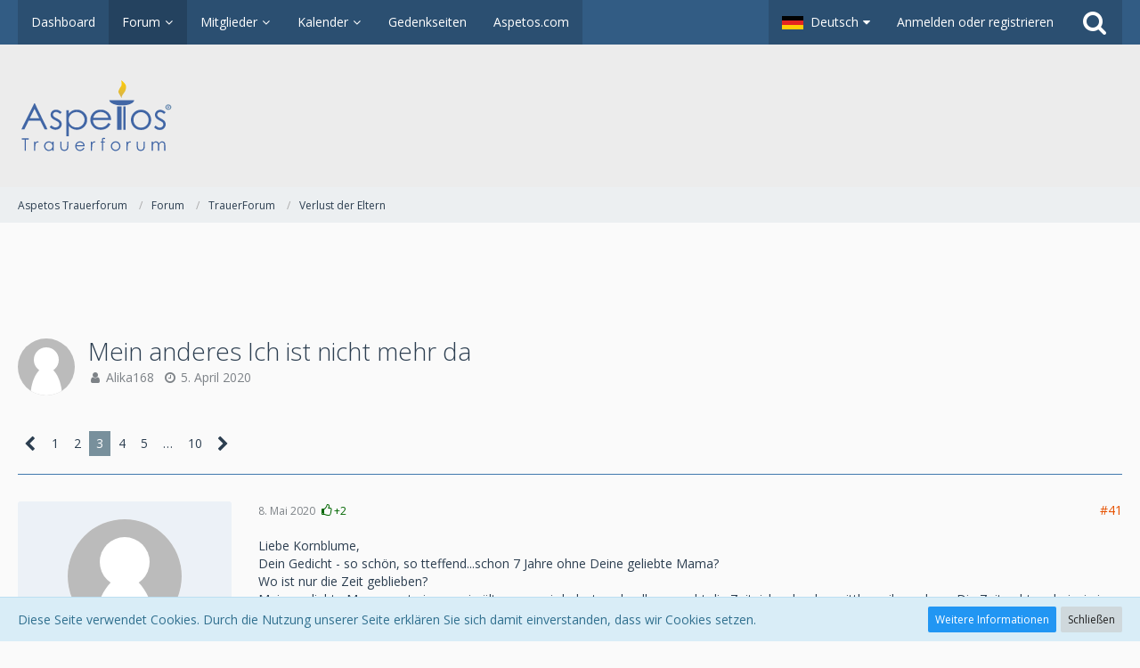

--- FILE ---
content_type: text/html; charset=UTF-8
request_url: https://forum.aspetos.com/forum/thread/2093-mein-anderes-ich-ist-nicht-mehr-da/?postID=110567
body_size: 43251
content:




<!DOCTYPE html>
<html dir="ltr" lang="de">

<head>
		
	<title>Mein anderes Ich ist nicht mehr da - Seite 3  - Verlust der Eltern - Aspetos Trauerforum</title>
	
	<meta charset="utf-8">
<meta name="viewport" content="width=device-width, initial-scale=1">
<meta name="format-detection" content="telephone=no">
<meta property="og:site_name" content="Aspetos Trauerforum">
<meta property="og:title" content="Mein anderes Ich ist nicht mehr da - Aspetos Trauerforum">
<meta property="og:url" content="https://forum.aspetos.com/forum/thread/2093-mein-anderes-ich-ist-nicht-mehr-da/">
<meta property="og:type" content="article">
<meta property="og:description" content="
Liebe Alle,

es hat lange gedauert, bis auch ich meinen Weg als registriertes &quot;Mitglied&quot; hierher gefunden habe. Aber ich komme einfach nicht mehr zurecht und hier gibt es offensichtlich viele, denen es genauso geht wie mir (leider...)

Meine Mama wurde…">
<meta name="description" content="
Liebe Alle,

es hat lange gedauert, bis auch ich meinen Weg als registriertes &quot;Mitglied&quot; hierher gefunden habe. Aber ich komme einfach nicht mehr zurecht und hier gibt es offensichtlich viele, denen es genauso geht wie mir (leider...)

Meine Mama wurde…">
<meta name="keywords" content="Mama, Plötzlich, Tot, Herzinfarkt">

<!-- Stylesheets -->
	<link href='//fonts.googleapis.com/css?family=Open+Sans:400,300,600' rel='stylesheet' type='text/css'>
<link rel="stylesheet" type="text/css" href="https://forum.aspetos.com/style/style-2.css?m=1705407465">


<script>
	var SID_ARG_2ND	= '';
	var WCF_PATH = 'https://forum.aspetos.com/';
	var WSC_API_URL = 'https://forum.aspetos.com/forum/';
	var SECURITY_TOKEN = 'cb8b720db7bafe050226d2b0867ce7de7b5026cb';
	var LANGUAGE_ID = 1;
	var LANGUAGE_USE_INFORMAL_VARIANT = false;
	var TIME_NOW = 1768522376;
	var URL_LEGACY_MODE = false;
</script>

<script src="https://forum.aspetos.com/js/WoltLabSuite.Core.min.js?v=1541671803"></script>
<script>
requirejs.config({
	baseUrl: 'https://forum.aspetos.com/js'
	
});

</script>
<noscript>
	<style>
		.jsOnly {
			display: none !important;
		}
		
		.noJsOnly {
			display: block !important;
		}
	</style>
</noscript>

<script data-ad-client="ca-pub-2440991802331401" async src="https://pagead2.googlesyndication.com/pagead/js/adsbygoogle.js"></script>

<script src="https://forum.aspetos.com/js/WoltLabSuite.Forum.min.js?v=1541671803"></script><!-- Icons -->
<link rel="icon" href="https://forum.aspetos.com/images/favicon.ico" type="image/x-icon">
<link rel="apple-touch-icon" href="https://forum.aspetos.com/images/apple-touch-icon.png">

<!-- thema color (mobile Chrome) -->
<meta name="theme-color" content="rgba(236, 236, 236, 1)">

<link rel="canonical" href="https://forum.aspetos.com/forum/thread/2093-mein-anderes-ich-ist-nicht-mehr-da/">
		
						<link rel="next" href="https://forum.aspetos.com/forum/thread/2093-mein-anderes-ich-ist-nicht-mehr-da/?pageNo=4">
				<link rel="prev" href="https://forum.aspetos.com/forum/thread/2093-mein-anderes-ich-ist-nicht-mehr-da/?pageNo=2">
		</head>

<body id="tpl_wbb_thread" itemscope itemtype="http://schema.org/WebPage" itemid="https://forum.aspetos.com/forum/thread/2093-mein-anderes-ich-ist-nicht-mehr-da/" data-template="thread" data-application="wbb" data-page-id="46" data-page-identifier="com.woltlab.wbb.Thread">

<a id="top"></a>

<div id="pageContainer" class="pageContainer">
	
	
	<div id="pageHeaderContainer" class="pageHeaderContainer">
	<header id="pageHeader" class="pageHeader">
		<div id="pageHeaderPanel" class="pageHeaderPanel">
			<div class="layoutBoundary">
				<div class="box mainMenu" data-box-identifier="com.woltlab.wcf.MainMenu">
		
		
	<div class="boxContent">
		<nav>
	<ol class="boxMenu">
					<li class="">
				<a href="https://forum.aspetos.com/" class="boxMenuLink">
					<span class="boxMenuLinkTitle">Dashboard</span>
									</a>
				
				</li>					
									<li class="active boxMenuHasChildren">
				<a href="https://forum.aspetos.com/forum/" class="boxMenuLink">
					<span class="boxMenuLinkTitle">Forum</span>
									</a>
				
				<ol class="boxMenuDepth1">					
									<li class="">
				<a href="https://forum.aspetos.com/forum/unresolved-thread-list/" class="boxMenuLink">
					<span class="boxMenuLinkTitle">Unerledigte Themen</span>
									</a>
				
				</li>					
									</ol></li>									<li class=" boxMenuHasChildren">
				<a href="https://forum.aspetos.com/members-list/" class="boxMenuLink">
					<span class="boxMenuLinkTitle">Mitglieder</span>
									</a>
				
				<ol class="boxMenuDepth1">					
									<li class="">
				<a href="https://forum.aspetos.com/recent-activity-list/" class="boxMenuLink">
					<span class="boxMenuLinkTitle">Letzte Aktivitäten</span>
									</a>
				
				</li>					
									<li class="">
				<a href="https://forum.aspetos.com/users-online-list/" class="boxMenuLink">
					<span class="boxMenuLinkTitle">Benutzer online</span>
									</a>
				
				</li>					
									<li class="">
				<a href="https://forum.aspetos.com/team/" class="boxMenuLink">
					<span class="boxMenuLinkTitle">Team</span>
									</a>
				
				</li>					
									<li class="">
				<a href="https://forum.aspetos.com/user-search/" class="boxMenuLink">
					<span class="boxMenuLinkTitle">Mitgliedersuche</span>
									</a>
				
				</li>					
									</ol></li>									<li class=" boxMenuHasChildren">
				<a href="https://forum.aspetos.com/calendar/" class="boxMenuLink">
					<span class="boxMenuLinkTitle">Kalender</span>
									</a>
				
				<ol class="boxMenuDepth1">					
									<li class="">
				<a href="https://forum.aspetos.com/calendar/upcoming-event-list/" class="boxMenuLink">
					<span class="boxMenuLinkTitle">Termine</span>
									</a>
				
				</li>					
									</ol></li>									<li class="">
				<a href="https://aspetos.com/gedenkseiten-oesterreich/" class="boxMenuLink" rel="nofollow" target="_blank">
					<span class="boxMenuLinkTitle">Gedenkseiten</span>
									</a>
				
				</li>					
									<li class="">
				<a href="https://aspetos.com" class="boxMenuLink" rel="nofollow" target="_blank">
					<span class="boxMenuLinkTitle">Aspetos.com</span>
									</a>
				
				</li>					
																</ol>
</nav>	</div>
</div>				
				<nav id="topMenu" class="userPanel">
		
	<ul class="userPanelItems">
									<li id="pageLanguageContainer">
					</li>
										<!-- login box -->
				<li id="userLogin">
					<a class="loginLink" href="https://forum.aspetos.com/login/">Anmelden oder registrieren</a>
					<div id="loginForm" class="loginForm" style="display: none">
						<form method="post" action="https://forum.aspetos.com/login/">
							<section class="section loginFormLogin">
								<h2 class="sectionTitle">Anmeldung</h2>
								
								<dl>
									<dt><label for="username">Benutzername oder E-Mail-Adresse</label></dt>
									<dd>
										<input type="text" id="username" name="username" value="" required class="long jsDialogAutoFocus">
									</dd>
								</dl>
								
								<dl>
									<dt><label for="password">Kennwort</label></dt>
									<dd>
										<input type="password" id="password" name="password" value="" class="long">
										<small><a href="https://forum.aspetos.com/lost-password/">Kennwort vergessen</a></small>
									</dd>
								</dl>
								
																	<dl>
										<dt></dt>
										<dd>
											<label for="useCookies"><input type="checkbox" id="useCookies" name="useCookies" value="1" checked> Dauerhaft angemeldet bleiben</label>
										</dd>
									</dl>
																
								
								
								<div class="userLoginButtons">
									<input type="submit" value="Absenden" accesskey="s">
									<input type="hidden" name="url" value="/forum/thread/2093-mein-anderes-ich-ist-nicht-mehr-da/?postID=110567">
									<input type="hidden" name="t" value="cb8b720db7bafe050226d2b0867ce7de7b5026cb">								</div>
							</section>
							
															<section class="section loginFormRegister">
									<h2 class="sectionTitle">Registrierung</h2>
									
									<p>Sie haben noch kein Benutzerkonto auf unserer Seite? <a href="https://forum.aspetos.com/register/">Registrieren Sie sich kostenlos</a> und nehmen Sie an unserer Community teil!</p>
									
									<div class="userLoginButtons">
										<a href="https://forum.aspetos.com/register/" class="button loginFormRegisterButton">Benutzerkonto erstellen</a>
									</div>
								</section>
														
							
						</form>
					</div>
					
					</li>
							
								
							
		<!-- page search -->
		<li class="jsOnly">
			<a href="#" id="userPanelSearchButton" class="jsTooltip" title="Suche"><span class="icon icon32 fa-search"></span> <span>Suche</span></a>
		</li>
	</ul>
</nav>
			</div>
		</div>
		
		<div id="pageHeaderFacade" class="pageHeaderFacade">
			<div class="layoutBoundary">
				<div id="pageHeaderLogo" class="pageHeaderLogo">
		
	<a href="https://forum.aspetos.com/">
		<img src="https://forum.aspetos.com/images/styleLogo-2d43d0180dd940d368f20bc6d34aee12c2d61f62.png" alt="" class="pageHeaderLogoLarge" style="width: 502px;height: 80px">
		<img src="https://forum.aspetos.com/images/styleLogo-mobile-2d43d0180dd940d368f20bc6d34aee12c2d61f62.png" alt="" class="pageHeaderLogoSmall">
		
		
	</a>
</div>
				
					

					
			
	
<div id="pageHeaderSearch" class="pageHeaderSearch" itemscope itemtype="http://schema.org/WebSite" itemid="https://forum.aspetos.com/">
	<meta itemprop="url" content="https://forum.aspetos.com/">
	<meta itemprop="name" content="Aspetos Trauerforum">
	<meta itemprop="description" content="">
	
	<form method="post" action="https://forum.aspetos.com/search/" itemprop="potentialAction" itemscope itemtype="http://schema.org/SearchAction">
		<meta itemprop="target" content="https://forum.aspetos.com/search/?q={q}">
		
		<div id="pageHeaderSearchInputContainer" class="pageHeaderSearchInputContainer">
			<div class="pageHeaderSearchType dropdown">
				<a href="#" class="button dropdownToggle">Dieses Thema</a>
				<ul class="dropdownMenu">
					<li><a href="#" data-extended-link="https://forum.aspetos.com/search/" data-object-type="everywhere">Alles</a></li>
					<li class="dropdownDivider"></li>
					
											<li><a href="#" data-extended-link="https://forum.aspetos.com/search/?types%5B%5D=com.woltlab.wbb.post" data-object-type="com.woltlab.wbb.post" data-parameters='{ "threadID": 2093 }'>Dieses Thema</a></li>		<li><a href="#" data-extended-link="https://forum.aspetos.com/search/?types%5B%5D=com.woltlab.wbb.post" data-object-type="com.woltlab.wbb.post" data-parameters='{ "boardIDs[]": 12 }'>Dieses Forum</a></li>
						
						<li class="dropdownDivider"></li>
					
					
																		<li><a href="#" data-extended-link="https://forum.aspetos.com/search/?types%5B%5D=com.woltlab.wcf.article" data-object-type="com.woltlab.wcf.article">Artikel</a></li>
																																			<li><a href="#" data-extended-link="https://forum.aspetos.com/search/?types%5B%5D=com.woltlab.wbb.post" data-object-type="com.woltlab.wbb.post">Forum</a></li>
																								<li><a href="#" data-extended-link="https://forum.aspetos.com/search/?types%5B%5D=com.woltlab.calendar.event" data-object-type="com.woltlab.calendar.event">Termine</a></li>
																
					<li class="dropdownDivider"></li>
					<li><a class="pageHeaderSearchExtendedLink" href="https://forum.aspetos.com/search/">Erweiterte Suche</a></li>
				</ul>
			</div>
			
			<input itemprop="query-input" type="search" name="q" id="pageHeaderSearchInput" class="pageHeaderSearchInput" placeholder="Suchbegriff eingeben" autocomplete="off" value="" required>
			
			<button class="pageHeaderSearchInputButton button" type="submit">
				<span class="icon icon16 fa-search pointer" title="Suche"></span>
			</button>
			
			<div id="pageHeaderSearchParameters"></div>
			
			<input type="hidden" name="t" value="cb8b720db7bafe050226d2b0867ce7de7b5026cb">		</div>
	</form>
</div>

	</div>
		</div>
		
		</header>
	
	
</div>
	
	
	
	
	
	<div class="pageNavigation">
	<div class="layoutBoundary">
			<nav class="breadcrumbs">
		<ol itemprop="breadcrumb" itemscope itemtype="http://schema.org/BreadcrumbList">
			<li title="Aspetos Trauerforum" itemprop="itemListElement" itemscope itemtype="http://schema.org/ListItem">
						<a href="https://forum.aspetos.com/" itemprop="item"><span itemprop="name">Aspetos Trauerforum</span></a>
					</li>
									<li title="Forum" itemprop="itemListElement" itemscope itemtype="http://schema.org/ListItem">
						<a href="https://forum.aspetos.com/forum/" itemprop="item"><span itemprop="name">Forum</span></a>
					</li>
									<li title="TrauerForum" itemprop="itemListElement" itemscope itemtype="http://schema.org/ListItem">
						<a href="https://forum.aspetos.com/forum/board/3-trauerforum/" itemprop="item"><span itemprop="name">TrauerForum</span></a>
					</li>
									<li title="Verlust der Eltern" itemprop="itemListElement" itemscope itemtype="http://schema.org/ListItem">
						<a href="https://forum.aspetos.com/forum/board/12-verlust-der-eltern/" itemprop="item"><span itemprop="name">Verlust der Eltern</span></a>
					</li>
		</ol>
	</nav>
		
		<ul class="pageNavigationIcons jsPageNavigationIcons">
								
		</ul>
	</div>
</div>
	
	
	
	<section id="main" class="main" role="main">
		<div class="layoutBoundary">
			
			
			<div id="content" class="content">
				<div class="wcfAdLocation wcfAdLocationHeaderContent"><div><!-- Revive Adserver Asynchronous JS Tag - Generated with Revive Adserver v5.0.5 -->
<ins data-revive-zoneid="9" data-revive-id="fa57d25c4d18e0d05c3e9ffda45602c2"></ins>
<script async src="//run.myrocket.de/www/delivery/asyncjs.php"></script></div></div>				
																<header class="contentHeader messageGroupContentHeader wbbThread" data-thread-id="2093" data-is-link="0">
		<div class="contentHeaderIcon">
			<img src="https://forum.aspetos.com/images/avatars/avatar-default.svg" width="64" height="64" alt="" class="userAvatarImage">			
									
		</div>
		
		<div class="contentHeaderTitle">
			<h1 class="contentTitle">Mein anderes Ich ist nicht mehr da</h1>
			<ul class="inlineList contentHeaderMetaData">
								
				<li>
					<span class="icon icon16 fa-user"></span>
											<a href="https://forum.aspetos.com/user/9342-alika168/" class="userLink" data-user-id="9342">Alika168</a>
									</li>
				
				<li>
					<span class="icon icon16 fa-clock-o"></span>
					<a href="https://forum.aspetos.com/forum/thread/2093-mein-anderes-ich-ist-nicht-mehr-da/"><time datetime="2020-04-05T20:39:18+02:00" class="datetime" data-timestamp="1586111958" data-date="5. April 2020" data-time="20:39" data-offset="7200">5. April 2020</time></a>
				</li>
				
								
							</ul>
		</div>
		
		
	</header>
													
				
				
				
				
				

	<div class="paginationTop">
		<nav class="pagination" data-link="https://forum.aspetos.com/forum/thread/2093-mein-anderes-ich-ist-nicht-mehr-da/?pageNo=%d" data-pages="10">
<ul>
<li class="skip"><a href="https://forum.aspetos.com/forum/thread/2093-mein-anderes-ich-ist-nicht-mehr-da/?pageNo=2" title="Vorherige Seite" class="icon icon24 fa-chevron-left jsTooltip"></a></li>
<li><a href="https://forum.aspetos.com/forum/thread/2093-mein-anderes-ich-ist-nicht-mehr-da/?pageNo=1" title="Seite 1">1</a></li>
<li><a href="https://forum.aspetos.com/forum/thread/2093-mein-anderes-ich-ist-nicht-mehr-da/?pageNo=2" title="Seite 2">2</a></li>
<li class="active"><span>3</span><span class="invisible">Seite 3 von 10</span></li>
<li><a href="https://forum.aspetos.com/forum/thread/2093-mein-anderes-ich-ist-nicht-mehr-da/?pageNo=4" title="Seite 4">4</a></li>
<li><a href="https://forum.aspetos.com/forum/thread/2093-mein-anderes-ich-ist-nicht-mehr-da/?pageNo=5" title="Seite 5">5</a></li>
<li class="jumpTo"><a title="Gehe zu Seite" class="jsTooltip">…</a></li>
<li><a href="https://forum.aspetos.com/forum/thread/2093-mein-anderes-ich-ist-nicht-mehr-da/?pageNo=10" title="Seite 10">10</a></li>
<li class="skip"><a href="https://forum.aspetos.com/forum/thread/2093-mein-anderes-ich-ist-nicht-mehr-da/?pageNo=4" title="Nächste Seite" class="icon icon24 fa-chevron-right jsTooltip"></a></li>
</ul></nav>
	</div>


<div class="section">
	<ul class="wbbThreadPostList messageList jsClipboardContainer" data-type="com.woltlab.wbb.post">
										
					
	
	
			<li id="post107325" class="anchorFixedHeader">
			<article class="wbbPost message messageSidebarOrientationLeft jsClipboardObject jsMessage userOnlineGroupMarking3"
				data-object-id="107325" data-post-id="107325" data-can-edit="0" data-can-edit-inline="0"
								data-object-type="com.woltlab.wbb.likeablePost" data-like-liked="0" data-like-likes="2" data-like-dislikes="0" data-like-users='{ "9172": "Isabel L.K.", "8786": "Yanouk" }' data-user-id="9368"
								itemid="https://forum.aspetos.com/forum/thread/2093-mein-anderes-ich-ist-nicht-mehr-da/?postID=107325#post107325" itemscope itemtype="http://schema.org/DiscussionForumPosting"
			>
				
				<meta itemprop="dateCreated" content="2020-05-08T12:14:12+02:00">
				
					
<aside class="messageSidebar member" itemprop="author" itemscope itemtype="http://schema.org/Person">
	<div class="messageAuthor">
		
		
								
							<div class="userAvatar">
					<a href="https://forum.aspetos.com/user/9368-sunflower19/"><img src="https://forum.aspetos.com/images/avatars/avatar-default.svg" width="128" height="128" alt="" class="userAvatarImage"></a>
					
									</div>
						
			<div class="messageAuthorContainer">
				<a href="https://forum.aspetos.com/user/9368-sunflower19/" class="username userLink" data-user-id="9368" itemprop="url">
					<span itemprop="name">Sunflower19</span>
				</a>
								
				
			</div>
			
						</div>
	
	
	
						<div class="userCredits">
				<dl class="plain dataList">
					<dt><a href="https://forum.aspetos.com/forum/user-post-list/9368-sunflower19/" title="Beiträge von Sunflower19" class="jsTooltip">Beiträge</a></dt>
	<dd>14</dd>
				</dl>
			</div>
		
		
	
</aside>
				
				<div class="messageContent">
					<header class="messageHeader">
						<div class="messageHeaderBox">
							<ul class="messageHeaderMetaData">
								<li><a href="https://forum.aspetos.com/forum/thread/2093-mein-anderes-ich-ist-nicht-mehr-da/?postID=107325#post107325" class="permalink messagePublicationTime"><time datetime="2020-05-08T12:14:12+02:00" class="datetime" data-timestamp="1588932852" data-date="8. Mai 2020" data-time="12:14" data-offset="7200">8. Mai 2020</time></a></li>
								
								
							</ul>
							
							<ul class="messageStatus">
																																
								
							</ul>
						</div>
						
						<ul class="messageQuickOptions">
															
														
															<li><a href="https://forum.aspetos.com/forum/thread/2093-mein-anderes-ich-ist-nicht-mehr-da/?postID=107325#post107325" class="jsTooltip jsButtonShare" title="Teilen" data-link-title="Mein anderes Ich ist nicht mehr da">#41</a></li>
														
														
							
						</ul>
						
						
					</header>
					
					<div class="messageBody">
												
						
						
						<div class="messageText" itemprop="text">
																													
							
<p>Liebe Kornblume,</p>
<p>Dein Gedicht - so schön, so tteffend...schon 7 Jahre ohne Deine geliebte Mama?</p>
<p>Wo ist nur die Zeit geblieben?</p>
<p>Meine geliebte Mama sagte immer, je älter man wird, desto schneller vergeht die Zeit, ich sehe das mittlerweile auch so. Die Zeit geht vorbei wie im Flug, aber die Liebe und die Verbundenheit vergehen niemals.</p>
<p>Hoffentlich bekommst Du den Tag gut herum 🙏🙏🙏, 🌻 <br></p>
						</div>
						
						
					</div>
					
					<footer class="messageFooter">
												
												
						
						
						<div class="messageFooterNotes">
														
														
														
														
							
						</div>
						
						<div class="messageFooterGroup">
							<ul class="messageFooterButtons buttonList smallButtons jsMobileNavigation">
																								<li class="jsQuoteMessage" data-object-id="107325" data-is-quoted="0"><a href="#" title="Zitieren" class="button jsTooltip"><span class="icon icon16 fa-quote-left"></span> <span class="invisible">Zitieren</span></a></li>
								<li class="jsReportPost jsOnly" data-object-id="107325"><a href="#" title="Inhalt melden" class="button jsTooltip"><span class="icon icon16 fa-exclamation-triangle"></span> <span class="invisible">Inhalt melden</span></a></li>																
							</ul>
						</div>
					</footer>
				</div>
			</article>
		</li>
		
	
	
						
				
					
							
	
	
			<li id="post107326" class="anchorFixedHeader">
			<article class="wbbPost message messageSidebarOrientationLeft jsClipboardObject jsMessage"
				data-object-id="107326" data-post-id="107326" data-can-edit="0" data-can-edit-inline="0"
								data-object-type="com.woltlab.wbb.likeablePost" data-like-liked="0" data-like-likes="2" data-like-dislikes="0" data-like-users='{ "9022": "Flora", "8786": "Yanouk" }' data-user-id=""
								itemid="https://forum.aspetos.com/forum/thread/2093-mein-anderes-ich-ist-nicht-mehr-da/?postID=107326#post107326" itemscope itemtype="http://schema.org/DiscussionForumPosting"
			>
				
				<meta itemprop="dateCreated" content="2020-05-08T12:57:23+02:00">
				
				
<aside class="messageSidebar guest" itemprop="author" itemscope itemtype="http://schema.org/Person">
	<div class="messageAuthor">
		
		
					<div class="messageAuthorContainer">
									<span class="username" itemprop="name">Kornblume</span>
								
				
			</div>
			
			<div class="userTitle">
				<span class="badge">Gast</span>
			</div>
			</div>
	
	
	
		
	
</aside>
				
				<div class="messageContent">
					<header class="messageHeader">
						<div class="messageHeaderBox">
							<ul class="messageHeaderMetaData">
								<li><a href="https://forum.aspetos.com/forum/thread/2093-mein-anderes-ich-ist-nicht-mehr-da/?postID=107326#post107326" class="permalink messagePublicationTime"><time datetime="2020-05-08T12:57:23+02:00" class="datetime" data-timestamp="1588935443" data-date="8. Mai 2020" data-time="12:57" data-offset="7200">8. Mai 2020</time></a></li>
								
								
							</ul>
							
							<ul class="messageStatus">
																																
								
							</ul>
						</div>
						
						<ul class="messageQuickOptions">
															
														
															<li><a href="https://forum.aspetos.com/forum/thread/2093-mein-anderes-ich-ist-nicht-mehr-da/?postID=107326#post107326" class="jsTooltip jsButtonShare" title="Teilen" data-link-title="Mein anderes Ich ist nicht mehr da">#42</a></li>
														
														
							
						</ul>
						
						
					</header>
					
					<div class="messageBody">
												
						
						
						<div class="messageText" itemprop="text">
														
							
<p>wenn ich heute abend mir das Lied an höre:</p>
<p>Ach ich hab in meinem Herzen da drinnen mit Rudolf Schock zusammen mit dem Kinderchor gesungen,</p>
<p>da werde ich sicherlich weinen. Das war ein Lieblingslied von meiner Mutti, Wir spielten es auch an ihrer</p>
<p>Beerdigung. Wir haben es sehr oft zusammen angehört. Wir liebten diese Zeiten, die wir mit diesen Liedern</p>
<p>zusammen verbrachten. Zusammen saßen wir vor meinem Computer, den mir meine Mutti schenkte, und</p>
<p>hörten uns dieses Lied an. Nun höre ich es jedes Jahr einmal ohne Mutti an. Und weine und drücke ihr Bild an</p>
<p>mein Herz. Schon wenn ich das hier schreibe, kullern mir die Tränen aus meinen Augen.</p>
<p>Ach Muttilein unsere schöne gemeinsame Zeit fehlt mir sehr. Oft ertappe ich mich dabei, wie ich mir wünsche,</p>
<p>dass jetzt bald die Entrückung kommen wird und ich dabei sein darf, um Dich endlich wieder sehen zu können.</p>
<p>Es ist gut möglich, dass mir Jesus deshalb böse ist, aber Er kennt ja eh meine Gedanken und Sehnsüchte.</p>
<p>Aber ist das nicht menschlich Muttilein? Jesus und Du Mutti, bedeuten mir am Allermeisten. Ihr seid die, die ich</p>
<p>am allermeisten liebe, ist es dann nicht normal, dass ich bei Euch sein möchte?</p>
<p>Aber, wenn ich noch eine Aufgabe hier auf Erden zu erfüllen habe, werde ich diese so gut wie ich es kann, erledigen.</p>
<p>Manchmal habe ich so ein Gefühl in mir, als wenn Jesus mich noch für irgend etwas vorbereitet. Nur weiß ich noch</p>
<p>nicht für was. Ach Mutti, seid dem ich wieder Jesus habe, hat sich bei mir sehr viel geändert und ich verstehe auf</p>
<p>einmal so Vieles, viel besser. Das ist spannend und sehr interessant. Da musste ich so alt werden, um noch so viel</p>
<p>zu lernen und zu verstehen. Jesus öffnet mir meine Augen und Ohren jeden Tag neu für seine Welt. Und diese ist</p>
<p>schön. Sehr schön sogar. Aber auch nicht immer ganz leicht. Aber das ist mir egal. Jesus hat mich gerettet und das</p>
<p>ist einfach   s u p e r  . Erst durch Ihn lebe ich wirklich. Danke.</p>
<p>Alles Liebe</p>
<p>Kornblume</p>
						</div>
						
						
					</div>
					
					<footer class="messageFooter">
												
												
						
						
						<div class="messageFooterNotes">
														
														
														
														
							
						</div>
						
						<div class="messageFooterGroup">
							<ul class="messageFooterButtons buttonList smallButtons jsMobileNavigation">
																								<li class="jsQuoteMessage" data-object-id="107326" data-is-quoted="0"><a href="#" title="Zitieren" class="button jsTooltip"><span class="icon icon16 fa-quote-left"></span> <span class="invisible">Zitieren</span></a></li>
								<li class="jsReportPost jsOnly" data-object-id="107326"><a href="#" title="Inhalt melden" class="button jsTooltip"><span class="icon icon16 fa-exclamation-triangle"></span> <span class="invisible">Inhalt melden</span></a></li>																
							</ul>
						</div>
					</footer>
				</div>
			</article>
		</li>
		
	
	
										
						
						
						
							
					
							
	
	
			<li id="post107327" class="anchorFixedHeader">
			<article class="wbbPost message messageSidebarOrientationLeft jsClipboardObject jsMessage"
				data-object-id="107327" data-post-id="107327" data-can-edit="0" data-can-edit-inline="0"
								data-object-type="com.woltlab.wbb.likeablePost" data-like-liked="" data-like-likes="0" data-like-dislikes="0" data-like-users='{  }' data-user-id=""
								itemid="https://forum.aspetos.com/forum/thread/2093-mein-anderes-ich-ist-nicht-mehr-da/?postID=107327#post107327" itemscope itemtype="http://schema.org/DiscussionForumPosting"
			>
				
				<meta itemprop="dateCreated" content="2020-05-08T12:58:57+02:00">
				
				
<aside class="messageSidebar guest" itemprop="author" itemscope itemtype="http://schema.org/Person">
	<div class="messageAuthor">
		
		
					<div class="messageAuthorContainer">
									<span class="username" itemprop="name">Kornblume</span>
								
				
			</div>
			
			<div class="userTitle">
				<span class="badge">Gast</span>
			</div>
			</div>
	
	
	
		
	
</aside>
				
				<div class="messageContent">
					<header class="messageHeader">
						<div class="messageHeaderBox">
							<ul class="messageHeaderMetaData">
								<li><a href="https://forum.aspetos.com/forum/thread/2093-mein-anderes-ich-ist-nicht-mehr-da/?postID=107327#post107327" class="permalink messagePublicationTime"><time datetime="2020-05-08T12:58:57+02:00" class="datetime" data-timestamp="1588935537" data-date="8. Mai 2020" data-time="12:58" data-offset="7200">8. Mai 2020</time></a></li>
								
								
							</ul>
							
							<ul class="messageStatus">
																																
								
							</ul>
						</div>
						
						<ul class="messageQuickOptions">
															
														
															<li><a href="https://forum.aspetos.com/forum/thread/2093-mein-anderes-ich-ist-nicht-mehr-da/?postID=107327#post107327" class="jsTooltip jsButtonShare" title="Teilen" data-link-title="Mein anderes Ich ist nicht mehr da">#43</a></li>
														
														
							
						</ul>
						
						
					</header>
					
					<div class="messageBody">
												
						
						
						<div class="messageText" itemprop="text">
														
							
<p>Oh sorry, ich habe das ja nicht in meinen thread geschrieben, soll ich es löschen?</p>
<p>Ich weiß nicht, wie man das verschieben kann.</p>
<p>Kornblume</p>
						</div>
						
						
					</div>
					
					<footer class="messageFooter">
												
												
						
						
						<div class="messageFooterNotes">
														
														
														
														
							
						</div>
						
						<div class="messageFooterGroup">
							<ul class="messageFooterButtons buttonList smallButtons jsMobileNavigation">
																								<li class="jsQuoteMessage" data-object-id="107327" data-is-quoted="0"><a href="#" title="Zitieren" class="button jsTooltip"><span class="icon icon16 fa-quote-left"></span> <span class="invisible">Zitieren</span></a></li>
								<li class="jsReportPost jsOnly" data-object-id="107327"><a href="#" title="Inhalt melden" class="button jsTooltip"><span class="icon icon16 fa-exclamation-triangle"></span> <span class="invisible">Inhalt melden</span></a></li>																
							</ul>
						</div>
					</footer>
				</div>
			</article>
		</li>
		
	
	
									
							
						
						
							
					
							
	
	
			<li id="post107334" class="anchorFixedHeader messageGroupStarter">
			<article class="wbbPost message messageSidebarOrientationLeft jsClipboardObject jsMessage userOnlineGroupMarking3"
				data-object-id="107334" data-post-id="107334" data-can-edit="0" data-can-edit-inline="0"
								data-object-type="com.woltlab.wbb.likeablePost" data-like-liked="0" data-like-likes="3" data-like-dislikes="0" data-like-users='{ "8786": "Yanouk", "9368": "Sunflower19", "9010": "Sveti" }' data-user-id="9342"
								itemid="https://forum.aspetos.com/forum/thread/2093-mein-anderes-ich-ist-nicht-mehr-da/?postID=107334#post107334" itemscope itemtype="http://schema.org/DiscussionForumPosting"
			>
				
				<meta itemprop="dateCreated" content="2020-05-08T14:25:03+02:00">
				
				
<aside class="messageSidebar member" itemprop="author" itemscope itemtype="http://schema.org/Person">
	<div class="messageAuthor">
		
		
								
							<div class="userAvatar">
					<a href="https://forum.aspetos.com/user/9342-alika168/"><img src="https://forum.aspetos.com/images/avatars/avatar-default.svg" width="128" height="128" alt="" class="userAvatarImage"></a>
					
									</div>
						
			<div class="messageAuthorContainer">
				<a href="https://forum.aspetos.com/user/9342-alika168/" class="username userLink" data-user-id="9342" itemprop="url">
					<span itemprop="name">Alika168</span>
				</a>
								
				
			</div>
			
						</div>
	
	
	
						<div class="userCredits">
				<dl class="plain dataList">
					<dt><a href="https://forum.aspetos.com/forum/user-post-list/9342-alika168/" title="Beiträge von Alika168" class="jsTooltip">Beiträge</a></dt>
	<dd>77</dd>
				</dl>
			</div>
		
		
	
</aside>
				
				<div class="messageContent">
					<header class="messageHeader">
						<div class="messageHeaderBox">
							<ul class="messageHeaderMetaData">
								<li><a href="https://forum.aspetos.com/forum/thread/2093-mein-anderes-ich-ist-nicht-mehr-da/?postID=107334#post107334" class="permalink messagePublicationTime"><time datetime="2020-05-08T14:25:03+02:00" class="datetime" data-timestamp="1588940703" data-date="8. Mai 2020" data-time="14:25" data-offset="7200">8. Mai 2020</time></a></li>
								
								
							</ul>
							
							<ul class="messageStatus">
																																
								
							</ul>
						</div>
						
						<ul class="messageQuickOptions">
															
														
															<li><a href="https://forum.aspetos.com/forum/thread/2093-mein-anderes-ich-ist-nicht-mehr-da/?postID=107334#post107334" class="jsTooltip jsButtonShare" title="Teilen" data-link-title="Mein anderes Ich ist nicht mehr da">#44</a></li>
														
														
							
						</ul>
						
						
					</header>
					
					<div class="messageBody">
												
						
						
						<div class="messageText" itemprop="text">
														
							
<p>Liebe Kornblume, nein, das musst du nicht, auf keinen Fall!!!</p>
<p>Es imponiert mir, dass du so stark gläubig bist und dir dieser Glaube bei der Trauer hilft...</p>
<p>Ich kenne diese Rituale, meine Mama hat sie 30 Jahre lang für ihre Mama begangen. Erst jetzt scheint mir begreiflich zu werden, was sie da geleistet hat. 30 Jahre Trauer, das ist unvorstellbar. Erschreckend. Beängstigend. Schon die 7 Jahre, die du ohne deine Mama leben musst, liebe Kornblume, empfinde ich als Berg, den ich niemals erklimmen kann.</p>
<p><br></p>
<p>So, nun muss ich gerade meine Gedanken sortieren, ich möchte ja jedem entsprechend antworten...</p>
<p><br></p>
<p>Liebe Sveti, es tut mir leid, dass du nun auch mit der Wohnung solche Probleme hast. Als wäre es nicht schon schwer genug! Da bin ich wirklich froh, dass wir zusammen gelebt haben und ich dies zumindest nicht auch noch auf mich nehmen muss. Obwohl ich sagen muss, dass Mamas Zimmer sehr unterschiedliche Gefühle in mir auflöst. Oft habe ich furchtbare Angst, nur daran vorbei zu gehen. Meistens weine ich. Manchmal bin ich dort und sehe sie vor mir, setze mich aufs Bett "zu ihr" - und fange wieder an zu weinen... <img src="https://forum.aspetos.com/images/smilies/emojione/1f914.png" class="smiley" alt=":/" height="23" srcset="https://forum.aspetos.com/images/smilies/emojione/1f914@2x.png 2x"></p>
<p>Und ich kann es total verstehen, dass dich diese Nörgeleien wütend und traurig machen! Gute Entscheidung mit dem Makler!</p>
<p>Bei mir wurde angefragt, wann Mamas Rollstuhl abgeholt werden könne. Ich kann gar nicht beschreiben, was in mir vor ging. Schlussendlich habe ich ihn gekauft. Keine Ahnung, warum. Ich konnte ihn nicht abholen lassen.</p>
<p><br></p>
<p>Liebe Sunflower, deine Nachricht hat mir sehr viel bedeutet. Die vielen Parallelen zwischen uns, ich habe gelesen, auch du hast Katzen, die dich am Leben halten. Auch wenn meiner Mama Krebs glücklicherweise erspart geblieben war, hatte auch sie die letzten 10 Jahre gesundheitlich viel Pech. Denn "erst" vor zehn Jahren wurde sie allmählich bettlägerig, ohne dass ihr ein Arzt großartig helfen konnte. Das war schwer. Ich weiß nicht, wie meine Mama das geschafft hat. Meine Mama, die immer irgendetwas zu tun haben musste, immer am Herumwirbeln war, immer aktiv, plötzlich im Bett. Das war hart.</p>
<p>Ich hatte mir, nachdem sie vor ca 4 Jahren auch immer weniger in den Rollstuhl konnte, angewöhnt, alles, was mir begegnet, was ich draußen so erlebe, zu merken und ihr zu erzählen. Dass im Supermarkt umgeräumt wurde. Dass die Apfelbäume blühen. Dass ein Hase am Feldrand saß. Unterschiedliche, zum Teil banale Dinge. Dank des Smartphones konnte ich auch vieles fotografieren. Einkäufe habe ich meistens sogar ans Bett gebracht und dort ausgepackt, damit meine Mama immer "up to date" war, das Gefühl hatte, dabei zu sein.</p>
<p>Doch nun wartet niemand auf meine Erzählungen zuhause. Ich bleibe auf halbem Weg mit den Einkauf stehen und trage ihn weinend zurück in die Küche. Unsere beiden Samtpfoten werden nun überhäuft von Erzählungen, die meistens von panischen Tränenausbrüchen unterbrochen werden. Und wie immer stehen sie dann ganz treu an meiner Seite, putzen meine Hände, als ob sie mich erinnern wollten, dass ich über Suizid nicht einmal nachdenken darf.</p>
<p><br></p>
<p>Siamesische Zwillinge, ja, so wurden wir auch genannt. Und ich frage mich, wie man ohne diesen elementaren Part weiterleben kann. Meine Mama war meine Sonne, der Grund für mich, täglich aufzustehen, meine ganze Freude. Sie war mein Leben. Ich ertrage es nicht, ohne sie zu sein.</p>
<p><br></p>
<p>Am Sonntag ist Muttertag. Ich bin froh, wenn er vorbei ist. Meine Kräfte sinken, ich funktioniere nur und das eigentlich nur unseren Samtpfoten zuliebe. Sie sind sozusagen meine Kinder, die mich brauchen und mich von "Dummheiten" abhalten. Die mir auch das Gefühl geben, nicht gänzlich alleine zu sein.</p>
<p><br></p>
<p>Ich habe immer das Verhältnis zu meiner Mama verteidigen müssen. Die Wenigsten haben das verstanden. Viele dachten, meine Mama sei dominant und könne nicht loslassen oder ich, auf der anderen Seite, sei nicht lebensfähig, könne mich nicht abnabeln. Meine beste Freundin, Italienerin, war immer die einzige gewesen, die unser Verhältnis für vollkommen selbstverständlich gesehen hatte (und nie als "ungesund"). Und es ist für mich so W E R T V O L L hier mich mit euch austauschen zu können, die ihr genau so ein Verhältnis hattet und genauso leidet und die auch nicht "nur" die Mama verloren haben, sondern die beste Freundin, die Wegbegleiterin, die bessere Hälte, das andere Ich.</p>
<p><br></p>
<p>Danke euch! Und fühlt euch alle mal gedrückt, ich gehe jetzt noch eine Runde heulen...<img src="https://forum.aspetos.com/images/smilies/emojione/2764.png" alt="&lt;3" class="smiley" srcset="https://forum.aspetos.com/images/smilies/emojione/2764@2x.png 2x" height="23"><img src="https://forum.aspetos.com/images/smilies/smiley43.gif" alt=":30:" class="smiley" height="25"></p>
						</div>
						
						
					</div>
					
					<footer class="messageFooter">
												
												
						
						
						<div class="messageFooterNotes">
														
														
														
														
							
						</div>
						
						<div class="messageFooterGroup">
							<ul class="messageFooterButtons buttonList smallButtons jsMobileNavigation">
																								<li class="jsQuoteMessage" data-object-id="107334" data-is-quoted="0"><a href="#" title="Zitieren" class="button jsTooltip"><span class="icon icon16 fa-quote-left"></span> <span class="invisible">Zitieren</span></a></li>
								<li class="jsReportPost jsOnly" data-object-id="107334"><a href="#" title="Inhalt melden" class="button jsTooltip"><span class="icon icon16 fa-exclamation-triangle"></span> <span class="invisible">Inhalt melden</span></a></li>																
							</ul>
						</div>
					</footer>
				</div>
			</article>
		</li>
		
	
	
										
						
						
						
							
					
							
	
	
			<li id="post107335" class="anchorFixedHeader messageGroupStarter">
			<article class="wbbPost message messageSidebarOrientationLeft jsClipboardObject jsMessage userOnlineGroupMarking3"
				data-object-id="107335" data-post-id="107335" data-can-edit="0" data-can-edit-inline="0"
								data-object-type="com.woltlab.wbb.likeablePost" data-like-liked="0" data-like-likes="1" data-like-dislikes="0" data-like-users='{ "9010": "Sveti" }' data-user-id="9342"
								itemid="https://forum.aspetos.com/forum/thread/2093-mein-anderes-ich-ist-nicht-mehr-da/?postID=107335#post107335" itemscope itemtype="http://schema.org/DiscussionForumPosting"
			>
				
				<meta itemprop="dateCreated" content="2020-05-08T14:30:53+02:00">
				
				
<aside class="messageSidebar member" itemprop="author" itemscope itemtype="http://schema.org/Person">
	<div class="messageAuthor">
		
		
								
							<div class="userAvatar">
					<a href="https://forum.aspetos.com/user/9342-alika168/"><img src="https://forum.aspetos.com/images/avatars/avatar-default.svg" width="128" height="128" alt="" class="userAvatarImage"></a>
					
									</div>
						
			<div class="messageAuthorContainer">
				<a href="https://forum.aspetos.com/user/9342-alika168/" class="username userLink" data-user-id="9342" itemprop="url">
					<span itemprop="name">Alika168</span>
				</a>
								
				
			</div>
			
						</div>
	
	
	
						<div class="userCredits">
				<dl class="plain dataList">
					<dt><a href="https://forum.aspetos.com/forum/user-post-list/9342-alika168/" title="Beiträge von Alika168" class="jsTooltip">Beiträge</a></dt>
	<dd>77</dd>
				</dl>
			</div>
		
		
	
</aside>
				
				<div class="messageContent">
					<header class="messageHeader">
						<div class="messageHeaderBox">
							<ul class="messageHeaderMetaData">
								<li><a href="https://forum.aspetos.com/forum/thread/2093-mein-anderes-ich-ist-nicht-mehr-da/?postID=107335#post107335" class="permalink messagePublicationTime"><time datetime="2020-05-08T14:30:53+02:00" class="datetime" data-timestamp="1588941053" data-date="8. Mai 2020" data-time="14:30" data-offset="7200">8. Mai 2020</time></a></li>
								
								
							</ul>
							
							<ul class="messageStatus">
																																
								
							</ul>
						</div>
						
						<ul class="messageQuickOptions">
															
														
															<li><a href="https://forum.aspetos.com/forum/thread/2093-mein-anderes-ich-ist-nicht-mehr-da/?postID=107335#post107335" class="jsTooltip jsButtonShare" title="Teilen" data-link-title="Mein anderes Ich ist nicht mehr da">#45</a></li>
														
														
							
						</ul>
						
						
					</header>
					
					<div class="messageBody">
												
						
						
						<div class="messageText" itemprop="text">
														
							
<blockquote class="quoteBox collapsibleBbcode jsCollapsibleBbcode" cite="https://forum.aspetos.com/forum/thread/2093-mein-anderes-ich-ist-nicht-mehr-da/?postID=107273#post107273">
	<div class="quoteBoxIcon">
					<a href="https://forum.aspetos.com/user/9010-sveti/" class="userLink" data-user-id="9010"><img src="https://forum.aspetos.com/images/avatars/avatar-default.svg" width="64" height="64" alt="" class="userAvatarImage"></a>
			</div>
	
	<div class="quoteBoxTitle">
		<span class="quoteBoxTitle">
												<a href="https://forum.aspetos.com/forum/thread/2093-mein-anderes-ich-ist-nicht-mehr-da/?postID=107273#post107273">Sveti schrieb:</a>
									</span>
	</div>
	
	<div class="quoteBoxContent">
		


<p>Ja, liebe Alika, ich empfinde es auch manchmal als Verrat, dass ich noch lebe und sie nicht. Auch das wollen unsere Mamas nicht sehen, aber wir haben keinen Schalter den wir umschalten können.</p>
<p><br></p>
<p>Ich fühle mich auch sehr einsam und verlassen und bin todunglücklich. Ich habe auch zu nichts Lust. Bin froh, wenn ich von der Arbeit nach Hause komme und ich für mich bin. Dann gibt es aber auch Tage, da nervt mich das Alleinsein <img src="https://forum.aspetos.com/images/smilies/smiley45.gif" alt=":95:" class="smiley" height="50"></p>


	</div>
	
	</blockquote><p>Darauf wollte ich doch nochmal antworten!</p>
<p><br></p>
<p>Danke, liebe Sveti... das stimmt, ein solcher Schalter wäre aber durchaus hilfreich... Ich bin ebenfalls meistens dankbar dafür, alleine bzw. "nur" in Gesellschaft der beiden Süßen zu sein, wo ich mich nicht zusammen nehmen muss, keine Erwartungen erfüllen, nicht so tun, als ob. Und dann kommen auch bei mir diese Tage, wo ich über diese Einsamkeit schon fast in Panik gerate. Oft denke ich dann: das wird sich nie mehr ändern, denn Mama kommt nie mehr zurück. <img src="https://forum.aspetos.com/images/smilies/smiley38.gif" alt=":13:" class="smiley" height="15"></p>
<p>Und das kann ich irgendwie immer noch nicht verstehen...<br></p>
						</div>
						
						
					</div>
					
					<footer class="messageFooter">
												
												
						
						
						<div class="messageFooterNotes">
														
														
														
														
							
						</div>
						
						<div class="messageFooterGroup">
							<ul class="messageFooterButtons buttonList smallButtons jsMobileNavigation">
																								<li class="jsQuoteMessage" data-object-id="107335" data-is-quoted="0"><a href="#" title="Zitieren" class="button jsTooltip"><span class="icon icon16 fa-quote-left"></span> <span class="invisible">Zitieren</span></a></li>
								<li class="jsReportPost jsOnly" data-object-id="107335"><a href="#" title="Inhalt melden" class="button jsTooltip"><span class="icon icon16 fa-exclamation-triangle"></span> <span class="invisible">Inhalt melden</span></a></li>																
							</ul>
						</div>
					</footer>
				</div>
			</article>
		</li>
		
	
	
									
						
							
						
							
					
							
	
	
			<li id="post107337" class="anchorFixedHeader">
			<article class="wbbPost message messageSidebarOrientationLeft jsClipboardObject jsMessage"
				data-object-id="107337" data-post-id="107337" data-can-edit="0" data-can-edit-inline="0"
								data-object-type="com.woltlab.wbb.likeablePost" data-like-liked="0" data-like-likes="3" data-like-dislikes="0" data-like-users='{ "8786": "Yanouk", "9368": "Sunflower19", "9010": "Sveti" }' data-user-id=""
								itemid="https://forum.aspetos.com/forum/thread/2093-mein-anderes-ich-ist-nicht-mehr-da/?postID=107337#post107337" itemscope itemtype="http://schema.org/DiscussionForumPosting"
			>
				
				<meta itemprop="dateCreated" content="2020-05-08T14:51:15+02:00">
				
				
<aside class="messageSidebar guest" itemprop="author" itemscope itemtype="http://schema.org/Person">
	<div class="messageAuthor">
		
		
					<div class="messageAuthorContainer">
									<span class="username" itemprop="name">Kornblume</span>
								
				
			</div>
			
			<div class="userTitle">
				<span class="badge">Gast</span>
			</div>
			</div>
	
	
	
		
	
</aside>
				
				<div class="messageContent">
					<header class="messageHeader">
						<div class="messageHeaderBox">
							<ul class="messageHeaderMetaData">
								<li><a href="https://forum.aspetos.com/forum/thread/2093-mein-anderes-ich-ist-nicht-mehr-da/?postID=107337#post107337" class="permalink messagePublicationTime"><time datetime="2020-05-08T14:51:15+02:00" class="datetime" data-timestamp="1588942275" data-date="8. Mai 2020" data-time="14:51" data-offset="7200">8. Mai 2020</time></a></li>
								
								
							</ul>
							
							<ul class="messageStatus">
																																
								
							</ul>
						</div>
						
						<ul class="messageQuickOptions">
															
														
															<li><a href="https://forum.aspetos.com/forum/thread/2093-mein-anderes-ich-ist-nicht-mehr-da/?postID=107337#post107337" class="jsTooltip jsButtonShare" title="Teilen" data-link-title="Mein anderes Ich ist nicht mehr da">#46</a></li>
														
														
							
						</ul>
						
						
					</header>
					
					<div class="messageBody">
												
						
						
						<div class="messageText" itemprop="text">
														
							
<p>meine Mutti war auch meine beste Freundin. Mutti und ich waren uns genug. Wir waren eine kleine Familie.</p>
<p>Meine Mutti hatte einen Rollator vom Sanitätshaus. Ich konnte diesen nicht zurück bringen. Meine Schwägerin hat</p>
<p>es dann getan. Ich wäre damals im Sanitätshaus zusammen gebrochen. Der Rollator (wir nannten diesen ihr Mercedes)</p>
<p>gehörte einfach zu meiner Mutti dazu.</p>
<p>Auch ich konnte mich in Muttis Zimmer nicht aufhalten, es tat einfach nur weh. Da ich mir dann eh eine kleinere</p>
<p>Wohnung suchen musste, löste sich das Problem vom selbst. Aber im Bad hängt heute noch ihr Bademantel, im Wohnzimmer</p>
<p>viele Bilder von ihr und im Schlafzimmer habe ich eine kleine Erinnerungsecke hergerichtet. Und diese Dinge lasse ich so,</p>
<p>bis ich auch sterbe. Und was die Leute denken, ist mir egal.</p>
<p>Ja, uns gab es auch nur noch im Doppelpack. Ich habe mich sehr früh von meiner Mutti abgenabelt. Als ich nach dem Tod</p>
<p>meines Papa´s wieder zu ihr gezogen bin, habe ich mich wieder angenabelt. Und  liebe Alika, was die Leute reden ist doch</p>
<p>Schnurzegal, die sind doch nur neidisch, weil sie keine so innige Beziehung und Liebe zu ihren Müttern hatten.</p>
<p>Beim Einkaufen habe ich auch noch sehr lange wie ich es gewohnt war, 2 Rostbraten gekauft und daheim würgte ich diesen</p>
<p>dann voll mit Tränen im Hals hinunter. Ach, die ersten 3 Jahren nach Muttis Tod waren die Hölle. Schlimmer geht's nimmer.</p>
<p>Keiner kann das verstehn, der das nicht selbst erlebt hat. Die Hölle kann auch nicht schlimmer sein.</p>
<p>Dass Liebe so sehr weh tun kann, hätte ich vor Mutti´s Tod nicht für möglich gehalten. Das ist die Kehrseite der Liebe.</p>
<p>Aber für nichts auf der Welt hätte ich sie missen wollen. Sie war das Beste, was mir passieren konnte.</p>
<p>Ich würde Dir sehr gerne ein paar Worte schreiben, welche Dich trösten, aber die gibt es nicht. Gib Dir Zeit, alle Zeit der</p>
<p>Welt, die Du für Deine ganz persönliche Trauer benötigst. Ganz egal, was Andere Dir sagen. Folge Deinem Herzen.</p>
<p>Es wird leichter, aber das brauch Zeit, sehr viel Zeit.</p>
<p>Alles Liebe</p>
<p>Kornblume</p>
						</div>
						
						
					</div>
					
					<footer class="messageFooter">
												
												
						
						
						<div class="messageFooterNotes">
														
														
														
														
							
						</div>
						
						<div class="messageFooterGroup">
							<ul class="messageFooterButtons buttonList smallButtons jsMobileNavigation">
																								<li class="jsQuoteMessage" data-object-id="107337" data-is-quoted="0"><a href="#" title="Zitieren" class="button jsTooltip"><span class="icon icon16 fa-quote-left"></span> <span class="invisible">Zitieren</span></a></li>
								<li class="jsReportPost jsOnly" data-object-id="107337"><a href="#" title="Inhalt melden" class="button jsTooltip"><span class="icon icon16 fa-exclamation-triangle"></span> <span class="invisible">Inhalt melden</span></a></li>																
							</ul>
						</div>
					</footer>
				</div>
			</article>
		</li>
		
	
	
										
						
							
						
						
							
					
							
	
	
			<li id="post107341" class="anchorFixedHeader">
			<article class="wbbPost message messageSidebarOrientationLeft jsClipboardObject jsMessage userOnlineGroupMarking3"
				data-object-id="107341" data-post-id="107341" data-can-edit="0" data-can-edit-inline="0"
								data-object-type="com.woltlab.wbb.likeablePost" data-like-liked="0" data-like-likes="2" data-like-dislikes="0" data-like-users='{ "9115": "Kornblume", "9010": "Sveti" }' data-user-id="9368"
								itemid="https://forum.aspetos.com/forum/thread/2093-mein-anderes-ich-ist-nicht-mehr-da/?postID=107341#post107341" itemscope itemtype="http://schema.org/DiscussionForumPosting"
			>
				
				<meta itemprop="dateCreated" content="2020-05-08T15:32:15+02:00">
				
				
<aside class="messageSidebar member" itemprop="author" itemscope itemtype="http://schema.org/Person">
	<div class="messageAuthor">
		
		
								
							<div class="userAvatar">
					<a href="https://forum.aspetos.com/user/9368-sunflower19/"><img src="https://forum.aspetos.com/images/avatars/avatar-default.svg" width="128" height="128" alt="" class="userAvatarImage"></a>
					
									</div>
						
			<div class="messageAuthorContainer">
				<a href="https://forum.aspetos.com/user/9368-sunflower19/" class="username userLink" data-user-id="9368" itemprop="url">
					<span itemprop="name">Sunflower19</span>
				</a>
								
				
			</div>
			
						</div>
	
	
	
						<div class="userCredits">
				<dl class="plain dataList">
					<dt><a href="https://forum.aspetos.com/forum/user-post-list/9368-sunflower19/" title="Beiträge von Sunflower19" class="jsTooltip">Beiträge</a></dt>
	<dd>14</dd>
				</dl>
			</div>
		
		
	
</aside>
				
				<div class="messageContent">
					<header class="messageHeader">
						<div class="messageHeaderBox">
							<ul class="messageHeaderMetaData">
								<li><a href="https://forum.aspetos.com/forum/thread/2093-mein-anderes-ich-ist-nicht-mehr-da/?postID=107341#post107341" class="permalink messagePublicationTime"><time datetime="2020-05-08T15:32:15+02:00" class="datetime" data-timestamp="1588944735" data-date="8. Mai 2020" data-time="15:32" data-offset="7200">8. Mai 2020</time></a></li>
								
								
							</ul>
							
							<ul class="messageStatus">
																																
								
							</ul>
						</div>
						
						<ul class="messageQuickOptions">
															
														
															<li><a href="https://forum.aspetos.com/forum/thread/2093-mein-anderes-ich-ist-nicht-mehr-da/?postID=107341#post107341" class="jsTooltip jsButtonShare" title="Teilen" data-link-title="Mein anderes Ich ist nicht mehr da">#47</a></li>
														
														
							
						</ul>
						
						
					</header>
					
					<div class="messageBody">
												
						
						
						<div class="messageText" itemprop="text">
														
							
<p>Liebe Alika,</p>
<p>ich danke Dir sehr für Deine lieben Zeilen und kann - erneut - alles, was Du beschreibst, absolut nachvollziehen, glaube mir, mir geht es ganz genau so 😪, alle sagen " das Leben geht weiter"... " der Tod gehört zum Leben dazu"... aber wie soll man weiterleben, wenn man seine Lebensaufgabe verloren hat?</p>
<p>Für mich war meine geliebte Mama der Sinn meines Lebens, für sie musste und konnte ich stark sein, mein ganzes bisheriges Leben lang. Jetzt ist da nur noch vollkommene Leere und: das Gefühl trotz aller medizinischen Kenntnisse (gelernte Arzthelferin) versagt zu haben. Ich konnte sie trotz aller Bemühungen letztendlich nicht retten 😪, sie hat sich auf mich verlassen, fühlte sich nur sicher, wenn ich bei ihr war, es hat nichts genutzt, auch wenn die Ärzte mir immer wieder versicherten, dass ich alles für sie getan habe und ihr mehr Lebenszeit geschenkt habe, als man jemals für möglich erachtet hätte (Beginn der Metastasierung: März 2017).</p>
<p>Keine Liebe ist so ehrlich, so tief und so rein wie die Liebe einer Mutter zu ihrem Kind, diese Liebe ist durch überhaupt garnichts zu ersetzen, nicht durch Geschwister, Partner etc. Die Verbindung und das Vertrauen, das man zur Mama hat, sind einzigartig, nicht mit Worten zu beschreiben.</p>
<p>Wer dafür kein Verständnis hat, tut mir leid aber irgendwann werden auch solche Menschen eines Besseren belehrt werden, ganz sicher. Was ich damit sagen möchte, gräme Dich nicht über das Unverständnis mancher "Andersgearteter",Du siehst, dass es Menschen gibt, die genau so empfinden wie Du, die nicht mehr wissen, warum sie morgens aufstehen sollen, warum sie überhaupt noch da sind, was jetzt überhaupt noch Sinn macht.</p>
<p>Alles - mit Ausnahme unserer "Kinder" - ist unwichtig geworden, Dinge, über die wir uns früher aufgeregt haben, lächerlich...nichts im Vergleich zur Situation jetzt.</p>
<p>Das Bewusstsein dieser Endgültigkeit für den Rest unseres eigenen "Lebens" ist immerdar. Meine einzige Hoffnung: Das Wiedersehen mit meiner geliebten Mama im Himmel, ich sagte ihr kurz vor ihrem Tod: "Nichts kann uns trennen, warte im Himmel auf mich und mache Dir keine Sorgen, ich werde Dich finden." 😪😪😪, 🌻  Was Dich betrifft, liebste Alika, schreibe nun UNS allen hier, was Du siehst, z. B. beim Einkaufen, welche Empfindungen Du hast, was Dich bewegt.</p>
<p>Wir alle sind durch unsere Trauer miteinander verbunden, egal wie alt wir sind oder unsere Mamas waren, als sie uns verließen. Vom Alter her könntest Du meine Tochter sein. Deine Sunflower 🌻</p>
						</div>
						
						
					</div>
					
					<footer class="messageFooter">
												
												
						
						
						<div class="messageFooterNotes">
														
														
														
														
							
						</div>
						
						<div class="messageFooterGroup">
							<ul class="messageFooterButtons buttonList smallButtons jsMobileNavigation">
																								<li class="jsQuoteMessage" data-object-id="107341" data-is-quoted="0"><a href="#" title="Zitieren" class="button jsTooltip"><span class="icon icon16 fa-quote-left"></span> <span class="invisible">Zitieren</span></a></li>
								<li class="jsReportPost jsOnly" data-object-id="107341"><a href="#" title="Inhalt melden" class="button jsTooltip"><span class="icon icon16 fa-exclamation-triangle"></span> <span class="invisible">Inhalt melden</span></a></li>																
							</ul>
						</div>
					</footer>
				</div>
			</article>
		</li>
		
	
	
									
						
						
							
					
							
	
	
			<li id="post107342" class="anchorFixedHeader">
			<article class="wbbPost message messageSidebarOrientationLeft jsClipboardObject jsMessage userOnlineGroupMarking3"
				data-object-id="107342" data-post-id="107342" data-can-edit="0" data-can-edit-inline="0"
								data-object-type="com.woltlab.wbb.likeablePost" data-like-liked="0" data-like-likes="2" data-like-dislikes="0" data-like-users='{ "9115": "Kornblume", "9010": "Sveti" }' data-user-id="9368"
								itemid="https://forum.aspetos.com/forum/thread/2093-mein-anderes-ich-ist-nicht-mehr-da/?postID=107342#post107342" itemscope itemtype="http://schema.org/DiscussionForumPosting"
			>
				
				<meta itemprop="dateCreated" content="2020-05-08T15:36:15+02:00">
				
				
<aside class="messageSidebar member" itemprop="author" itemscope itemtype="http://schema.org/Person">
	<div class="messageAuthor">
		
		
								
							<div class="userAvatar">
					<a href="https://forum.aspetos.com/user/9368-sunflower19/"><img src="https://forum.aspetos.com/images/avatars/avatar-default.svg" width="128" height="128" alt="" class="userAvatarImage"></a>
					
									</div>
						
			<div class="messageAuthorContainer">
				<a href="https://forum.aspetos.com/user/9368-sunflower19/" class="username userLink" data-user-id="9368" itemprop="url">
					<span itemprop="name">Sunflower19</span>
				</a>
								
				
			</div>
			
						</div>
	
	
	
						<div class="userCredits">
				<dl class="plain dataList">
					<dt><a href="https://forum.aspetos.com/forum/user-post-list/9368-sunflower19/" title="Beiträge von Sunflower19" class="jsTooltip">Beiträge</a></dt>
	<dd>14</dd>
				</dl>
			</div>
		
		
	
</aside>
				
				<div class="messageContent">
					<header class="messageHeader">
						<div class="messageHeaderBox">
							<ul class="messageHeaderMetaData">
								<li><a href="https://forum.aspetos.com/forum/thread/2093-mein-anderes-ich-ist-nicht-mehr-da/?postID=107342#post107342" class="permalink messagePublicationTime"><time datetime="2020-05-08T15:36:15+02:00" class="datetime" data-timestamp="1588944975" data-date="8. Mai 2020" data-time="15:36" data-offset="7200">8. Mai 2020</time></a></li>
								
								
							</ul>
							
							<ul class="messageStatus">
																																
								
							</ul>
						</div>
						
						<ul class="messageQuickOptions">
															
														
															<li><a href="https://forum.aspetos.com/forum/thread/2093-mein-anderes-ich-ist-nicht-mehr-da/?postID=107342#post107342" class="jsTooltip jsButtonShare" title="Teilen" data-link-title="Mein anderes Ich ist nicht mehr da">#48</a></li>
														
														
							
						</ul>
						
						
					</header>
					
					<div class="messageBody">
												
						
						
						<div class="messageText" itemprop="text">
														
							
<p>Liebe Kornblume,</p>
<p>wie Recht Du hast, was DIE ANDEREN denken, sollte uns nicht zusätzlich noch belasten, es sind armselige bemitleidenswerte Geschöpfe <img src="https://forum.aspetos.com/images/smilies/emojione/1f612.png" alt="X/" class="smiley" srcset="https://forum.aspetos.com/images/smilies/emojione/1f612@2x.png 2x" height="23"></p>
						</div>
						
						
					</div>
					
					<footer class="messageFooter">
												
												
						
						
						<div class="messageFooterNotes">
														
														
														
														
							
						</div>
						
						<div class="messageFooterGroup">
							<ul class="messageFooterButtons buttonList smallButtons jsMobileNavigation">
																								<li class="jsQuoteMessage" data-object-id="107342" data-is-quoted="0"><a href="#" title="Zitieren" class="button jsTooltip"><span class="icon icon16 fa-quote-left"></span> <span class="invisible">Zitieren</span></a></li>
								<li class="jsReportPost jsOnly" data-object-id="107342"><a href="#" title="Inhalt melden" class="button jsTooltip"><span class="icon icon16 fa-exclamation-triangle"></span> <span class="invisible">Inhalt melden</span></a></li>																
							</ul>
						</div>
					</footer>
				</div>
			</article>
		</li>
		
	
	
										
						
						
						
							
					
							
	
	
			<li id="post107348" class="anchorFixedHeader">
			<article class="wbbPost message messageSidebarOrientationLeft jsClipboardObject jsMessage userOnlineGroupMarking3"
				data-object-id="107348" data-post-id="107348" data-can-edit="0" data-can-edit-inline="0"
								data-object-type="com.woltlab.wbb.likeablePost" data-like-liked="0" data-like-likes="1" data-like-dislikes="0" data-like-users='{ "9368": "Sunflower19" }' data-user-id="9010"
								itemid="https://forum.aspetos.com/forum/thread/2093-mein-anderes-ich-ist-nicht-mehr-da/?postID=107348#post107348" itemscope itemtype="http://schema.org/DiscussionForumPosting"
			>
				
				<meta itemprop="dateCreated" content="2020-05-08T18:23:13+02:00">
				
				
<aside class="messageSidebar member" itemprop="author" itemscope itemtype="http://schema.org/Person">
	<div class="messageAuthor">
		
		
								
							<div class="userAvatar">
					<a href="https://forum.aspetos.com/user/9010-sveti/"><img src="https://forum.aspetos.com/images/avatars/avatar-default.svg" width="128" height="128" alt="" class="userAvatarImage"></a>
					
									</div>
						
			<div class="messageAuthorContainer">
				<a href="https://forum.aspetos.com/user/9010-sveti/" class="username userLink" data-user-id="9010" itemprop="url">
					<span itemprop="name">Sveti</span>
				</a>
								
				
			</div>
			
						</div>
	
	
	
						<div class="userCredits">
				<dl class="plain dataList">
					<dt><a href="https://forum.aspetos.com/forum/user-post-list/9010-sveti/" title="Beiträge von Sveti" class="jsTooltip">Beiträge</a></dt>
	<dd>290</dd>
				</dl>
			</div>
		
		
	
</aside>
				
				<div class="messageContent">
					<header class="messageHeader">
						<div class="messageHeaderBox">
							<ul class="messageHeaderMetaData">
								<li><a href="https://forum.aspetos.com/forum/thread/2093-mein-anderes-ich-ist-nicht-mehr-da/?postID=107348#post107348" class="permalink messagePublicationTime"><time datetime="2020-05-08T18:23:13+02:00" class="datetime" data-timestamp="1588954993" data-date="8. Mai 2020" data-time="18:23" data-offset="7200">8. Mai 2020</time></a></li>
								
								
							</ul>
							
							<ul class="messageStatus">
																																
								
							</ul>
						</div>
						
						<ul class="messageQuickOptions">
															
														
															<li><a href="https://forum.aspetos.com/forum/thread/2093-mein-anderes-ich-ist-nicht-mehr-da/?postID=107348#post107348" class="jsTooltip jsButtonShare" title="Teilen" data-link-title="Mein anderes Ich ist nicht mehr da">#49</a></li>
														
														
							
						</ul>
						
						
					</header>
					
					<div class="messageBody">
												
						
						
						<div class="messageText" itemprop="text">
														
							
<p>Ach ihr Lieben,</p>
<p><br></p>
<p>wir alle leiden unendlich und in j<u>ede </u>Zeile von euch kann ich mich hineinversetzen und fühle mit euch.</p>
<p><br></p>
<p>Hier fühlt man sich verstanden <img src="https://forum.aspetos.com/images/smilies/emojione/2764.png" alt="&lt;3" class="smiley" srcset="https://forum.aspetos.com/images/smilies/emojione/2764@2x.png 2x" height="23"></p>
<p><br></p>
<p>Ich drück euch herzlichst <img src="https://forum.aspetos.com/images/smilies/smiley41.gif" alt=":24:" class="smiley" height="30"></p>
						</div>
						
						
					</div>
					
					<footer class="messageFooter">
												
												
						
						
						<div class="messageFooterNotes">
														
														
														
														
							
						</div>
						
						<div class="messageFooterGroup">
							<ul class="messageFooterButtons buttonList smallButtons jsMobileNavigation">
																								<li class="jsQuoteMessage" data-object-id="107348" data-is-quoted="0"><a href="#" title="Zitieren" class="button jsTooltip"><span class="icon icon16 fa-quote-left"></span> <span class="invisible">Zitieren</span></a></li>
								<li class="jsReportPost jsOnly" data-object-id="107348"><a href="#" title="Inhalt melden" class="button jsTooltip"><span class="icon icon16 fa-exclamation-triangle"></span> <span class="invisible">Inhalt melden</span></a></li>																
							</ul>
						</div>
					</footer>
				</div>
			</article>
		</li>
		
	
	
									
							
						
						
							
					
							
	
	
			<li id="post107350" class="anchorFixedHeader">
			<article class="wbbPost message messageSidebarOrientationLeft jsClipboardObject jsMessage userOnlineGroupMarking3"
				data-object-id="107350" data-post-id="107350" data-can-edit="0" data-can-edit-inline="0"
								data-object-type="com.woltlab.wbb.likeablePost" data-like-liked="0" data-like-likes="1" data-like-dislikes="0" data-like-users='{ "9010": "Sveti" }' data-user-id="9368"
								itemid="https://forum.aspetos.com/forum/thread/2093-mein-anderes-ich-ist-nicht-mehr-da/?postID=107350#post107350" itemscope itemtype="http://schema.org/DiscussionForumPosting"
			>
				
				<meta itemprop="dateCreated" content="2020-05-08T18:29:41+02:00">
				
				
<aside class="messageSidebar member" itemprop="author" itemscope itemtype="http://schema.org/Person">
	<div class="messageAuthor">
		
		
								
							<div class="userAvatar">
					<a href="https://forum.aspetos.com/user/9368-sunflower19/"><img src="https://forum.aspetos.com/images/avatars/avatar-default.svg" width="128" height="128" alt="" class="userAvatarImage"></a>
					
									</div>
						
			<div class="messageAuthorContainer">
				<a href="https://forum.aspetos.com/user/9368-sunflower19/" class="username userLink" data-user-id="9368" itemprop="url">
					<span itemprop="name">Sunflower19</span>
				</a>
								
				
			</div>
			
						</div>
	
	
	
						<div class="userCredits">
				<dl class="plain dataList">
					<dt><a href="https://forum.aspetos.com/forum/user-post-list/9368-sunflower19/" title="Beiträge von Sunflower19" class="jsTooltip">Beiträge</a></dt>
	<dd>14</dd>
				</dl>
			</div>
		
		
	
</aside>
				
				<div class="messageContent">
					<header class="messageHeader">
						<div class="messageHeaderBox">
							<ul class="messageHeaderMetaData">
								<li><a href="https://forum.aspetos.com/forum/thread/2093-mein-anderes-ich-ist-nicht-mehr-da/?postID=107350#post107350" class="permalink messagePublicationTime"><time datetime="2020-05-08T18:29:41+02:00" class="datetime" data-timestamp="1588955381" data-date="8. Mai 2020" data-time="18:29" data-offset="7200">8. Mai 2020</time></a></li>
								
								
							</ul>
							
							<ul class="messageStatus">
																																
								
							</ul>
						</div>
						
						<ul class="messageQuickOptions">
															
														
															<li><a href="https://forum.aspetos.com/forum/thread/2093-mein-anderes-ich-ist-nicht-mehr-da/?postID=107350#post107350" class="jsTooltip jsButtonShare" title="Teilen" data-link-title="Mein anderes Ich ist nicht mehr da">#50</a></li>
														
														
							
						</ul>
						
						
					</header>
					
					<div class="messageBody">
												
						
						
						<div class="messageText" itemprop="text">
														
							<p><img src="https://forum.aspetos.com/images/smilies/smiley43.gif" alt=":30:" class="smiley" height="25"><img src="https://forum.aspetos.com/images/smilies/smiley41.gif" alt=":24:" class="smiley" height="30">auch von mir eine liebe Umarmung für Euch alle...<img src="https://forum.aspetos.com/images/smilies/emojione/2764.png" alt="&lt;3" class="smiley" srcset="https://forum.aspetos.com/images/smilies/emojione/2764@2x.png 2x" height="23"></p>						</div>
						
						
					</div>
					
					<footer class="messageFooter">
												
												
						
						
						<div class="messageFooterNotes">
														
														
														
														
							
						</div>
						
						<div class="messageFooterGroup">
							<ul class="messageFooterButtons buttonList smallButtons jsMobileNavigation">
																								<li class="jsQuoteMessage" data-object-id="107350" data-is-quoted="0"><a href="#" title="Zitieren" class="button jsTooltip"><span class="icon icon16 fa-quote-left"></span> <span class="invisible">Zitieren</span></a></li>
								<li class="jsReportPost jsOnly" data-object-id="107350"><a href="#" title="Inhalt melden" class="button jsTooltip"><span class="icon icon16 fa-exclamation-triangle"></span> <span class="invisible">Inhalt melden</span></a></li>																
							</ul>
						</div>
					</footer>
				</div>
			</article>
		</li>
		
	
	
										
						
						
							
						
												<li>
						<div class="wcfAdLocation wbbAdLocationPostList wbbAdLocationAfterEvery10thPost"><div><!-- Revive Adserver Asynchronous JS Tag - Generated with Revive Adserver v5.0.5 -->
<ins data-revive-zoneid="10" data-revive-id="fa57d25c4d18e0d05c3e9ffda45602c2"></ins>
<script async src="//run.myrocket.de/www/delivery/asyncjs.php"></script></div></div>
					</li>
				
							
					
							
	
	
			<li id="post107440" class="anchorFixedHeader">
			<article class="wbbPost message messageSidebarOrientationLeft jsClipboardObject jsMessage userOnlineGroupMarking3"
				data-object-id="107440" data-post-id="107440" data-can-edit="0" data-can-edit-inline="0"
								data-object-type="com.woltlab.wbb.likeablePost" data-like-liked="0" data-like-likes="1" data-like-dislikes="0" data-like-users='{ "9368": "Sunflower19" }' data-user-id="9348"
								itemid="https://forum.aspetos.com/forum/thread/2093-mein-anderes-ich-ist-nicht-mehr-da/?postID=107440#post107440" itemscope itemtype="http://schema.org/DiscussionForumPosting"
			>
				
				<meta itemprop="dateCreated" content="2020-05-09T19:27:43+02:00">
				
				
<aside class="messageSidebar member" itemprop="author" itemscope itemtype="http://schema.org/Person">
	<div class="messageAuthor">
		
		
								
							<div class="userAvatar">
					<a href="https://forum.aspetos.com/user/9348-kleene-3/"><img src="https://forum.aspetos.com/images/avatars/3e/559-3eeb14a7e648d7d176b3325ce6ad6bf32da9665b.jpeg" width="128" height="128" alt="" class="userAvatarImage"></a>
					
									</div>
						
			<div class="messageAuthorContainer">
				<a href="https://forum.aspetos.com/user/9348-kleene-3/" class="username userLink" data-user-id="9348" itemprop="url">
					<span itemprop="name">Kleene-3</span>
				</a>
								
				
			</div>
			
						</div>
	
	
	
						<div class="userCredits">
				<dl class="plain dataList">
					<dt><a href="https://forum.aspetos.com/forum/user-post-list/9348-kleene-3/" title="Beiträge von Kleene-3" class="jsTooltip">Beiträge</a></dt>
	<dd>75</dd>
				</dl>
			</div>
		
		
	
</aside>
				
				<div class="messageContent">
					<header class="messageHeader">
						<div class="messageHeaderBox">
							<ul class="messageHeaderMetaData">
								<li><a href="https://forum.aspetos.com/forum/thread/2093-mein-anderes-ich-ist-nicht-mehr-da/?postID=107440#post107440" class="permalink messagePublicationTime"><time datetime="2020-05-09T19:27:43+02:00" class="datetime" data-timestamp="1589045263" data-date="9. Mai 2020" data-time="19:27" data-offset="7200">9. Mai 2020</time></a></li>
								
								
							</ul>
							
							<ul class="messageStatus">
																																
								
							</ul>
						</div>
						
						<ul class="messageQuickOptions">
															
														
															<li><a href="https://forum.aspetos.com/forum/thread/2093-mein-anderes-ich-ist-nicht-mehr-da/?postID=107440#post107440" class="jsTooltip jsButtonShare" title="Teilen" data-link-title="Mein anderes Ich ist nicht mehr da">#51</a></li>
														
														
							
						</ul>
						
						
					</header>
					
					<div class="messageBody">
												
						
						
						<div class="messageText" itemprop="text">
														
							
<p>Hallo zusammen</p>
<p><br>Es tut soo gut die schönen Worte und Texte von euch zu lesen.<br></p>
<p><br>Ich habe heute das schöne Wetter auf dem Balkon genossen. Und viel in den Himmel geguckt .... welche ist wohl die schönste Wolke , das sitzt bestimmt Mama drauf. Dann zog die Wolke weiter..sie hat wohl viel zum da oben.<br></p>
<p><br>tja 😔</p>
<p>Morgen wieder Muttertag, etwas gruselt es mich immer vor so einem Tag.</p>
<p>Aber dann denke ich gleich , jetzt geht es ihr gut. Sie muss sich nicht an den ganzen Geräten quälen! Ich glaub ich hab eine Menge erspart und dafür ist sie bestimmt sehr sehr dankbar.<br>Und sie würde auf keinen Fall wollen , das ich traurig bin.  Ich höre sie fast.... genieße dein Leben....<br></p>
<p><br>ich hab mal n Frage <br></p>
<p>Ist es bei euch so , das eurer Umfeld es nicht so versteht. Es gibt nun Mal zwischendurch Tage , das geht es mir nicht soo gut und ich bin auch schneller am Wasser gebaut. Das scheinen viele nicht zu verstehen.... Dann komme so Fragen wie. was ist denn los ? Oder ...müsste doch schon besser sein.</p>
<p>Ich weiß , das ich mich verändert habe. Aber bin doch mit meiner Therapeutin auf dem Weg es zu verarbeiten,zu verstehen, zu verdauen. Ich lerne es so anzunehmen.</p>
<p>Manchmal denke ich , dass ich nicht schnell genug bin.</p>
<p>Ich hab echt tolle Freunde, aber wenn man nicht schon seine Mama verloren hat. , kann man es nicht so nachvollziehen oder???????????</p>
<p>Dadurch das ich nicht gerne über mich und meine Gefühle reden, bewirken sie glaub ich genau das Gegenteil.</p>
<p>Rückzug.</p>
<p><br>lg Kleene <br></p>
						</div>
						
						
					</div>
					
					<footer class="messageFooter">
												
												
						
						
						<div class="messageFooterNotes">
														
														
														
														
							
						</div>
						
						<div class="messageFooterGroup">
							<ul class="messageFooterButtons buttonList smallButtons jsMobileNavigation">
																								<li class="jsQuoteMessage" data-object-id="107440" data-is-quoted="0"><a href="#" title="Zitieren" class="button jsTooltip"><span class="icon icon16 fa-quote-left"></span> <span class="invisible">Zitieren</span></a></li>
								<li class="jsReportPost jsOnly" data-object-id="107440"><a href="#" title="Inhalt melden" class="button jsTooltip"><span class="icon icon16 fa-exclamation-triangle"></span> <span class="invisible">Inhalt melden</span></a></li>																
							</ul>
						</div>
					</footer>
				</div>
			</article>
		</li>
		
	
	
									
						
						
							
					
							
	
	
			<li id="post107448" class="anchorFixedHeader">
			<article class="wbbPost message messageSidebarOrientationLeft jsClipboardObject jsMessage userOnlineGroupMarking3"
				data-object-id="107448" data-post-id="107448" data-can-edit="0" data-can-edit-inline="0"
								data-object-type="com.woltlab.wbb.likeablePost" data-like-liked="0" data-like-likes="3" data-like-dislikes="0" data-like-users='{ "9348": "Kleene-3", "9368": "Sunflower19", "9115": "Kornblume" }' data-user-id="9010"
								itemid="https://forum.aspetos.com/forum/thread/2093-mein-anderes-ich-ist-nicht-mehr-da/?postID=107448#post107448" itemscope itemtype="http://schema.org/DiscussionForumPosting"
			>
				
				<meta itemprop="dateCreated" content="2020-05-09T20:39:08+02:00">
				
				
<aside class="messageSidebar member" itemprop="author" itemscope itemtype="http://schema.org/Person">
	<div class="messageAuthor">
		
		
								
							<div class="userAvatar">
					<a href="https://forum.aspetos.com/user/9010-sveti/"><img src="https://forum.aspetos.com/images/avatars/avatar-default.svg" width="128" height="128" alt="" class="userAvatarImage"></a>
					
									</div>
						
			<div class="messageAuthorContainer">
				<a href="https://forum.aspetos.com/user/9010-sveti/" class="username userLink" data-user-id="9010" itemprop="url">
					<span itemprop="name">Sveti</span>
				</a>
								
				
			</div>
			
						</div>
	
	
	
						<div class="userCredits">
				<dl class="plain dataList">
					<dt><a href="https://forum.aspetos.com/forum/user-post-list/9010-sveti/" title="Beiträge von Sveti" class="jsTooltip">Beiträge</a></dt>
	<dd>290</dd>
				</dl>
			</div>
		
		
	
</aside>
				
				<div class="messageContent">
					<header class="messageHeader">
						<div class="messageHeaderBox">
							<ul class="messageHeaderMetaData">
								<li><a href="https://forum.aspetos.com/forum/thread/2093-mein-anderes-ich-ist-nicht-mehr-da/?postID=107448#post107448" class="permalink messagePublicationTime"><time datetime="2020-05-09T20:39:08+02:00" class="datetime" data-timestamp="1589049548" data-date="9. Mai 2020" data-time="20:39" data-offset="7200">9. Mai 2020</time></a></li>
								
								
							</ul>
							
							<ul class="messageStatus">
																																
								
							</ul>
						</div>
						
						<ul class="messageQuickOptions">
															
														
															<li><a href="https://forum.aspetos.com/forum/thread/2093-mein-anderes-ich-ist-nicht-mehr-da/?postID=107448#post107448" class="jsTooltip jsButtonShare" title="Teilen" data-link-title="Mein anderes Ich ist nicht mehr da">#52</a></li>
														
														
							
						</ul>
						
						
					</header>
					
					<div class="messageBody">
												
						
						
						<div class="messageText" itemprop="text">
														
							
<p>Liebe Kleene,</p>
<p><br></p>
<p>Muttertag, ohne unsere Mütter <img src="https://forum.aspetos.com/images/smilies/smiley38.gif" alt=":13:" class="smiley" height="15"></p>
<p><br></p>
<p>Unser Umfeld kann nicht mit Trauernden umgehen. Diese Erfahrung habe ich auch gemacht. Anfangs war ich wütend und traurig. Aber mittlerweile denke ich, diese Leute können sich eben nicht in uns hineinversetzen, wenn sie keinen Verlust erleiden mussten.</p>
<p><br></p>
<p>Mich haben diverse Aussagen sehr wütend gemacht wie zum Beispiel : alles wird gut, es ist besser so, du bist jetzt frei usw. <br></p>
<p><br></p>
<p>Als meine Mutter und ich die Diagnose im März 2018 erfahren haben, war ich in meiner Freizeit immer bei Mama. Mir war nicht nach irgendwelchen Feierlichkeiten  oder ähnlichem zumute. Dann kamen solche Sprüche wie: denk an dich, du bist nicht für deine Mutter verantwortlich <img src="https://forum.aspetos.com/images/smilies/smiley45.gif" alt=":95:" class="smiley" height="50"></p>
<p>Wenn nicht ich, wer dann......</p>
<p><br></p>
<p>Meine Mama war bis zuletzt kein Pflegefall. Ich war trotzdem täglich bei ihr, weil ich es so wollte und ich heute sehr froh darüber bin, jede freie Minute mit ihr verbracht zu haben.</p>
<p>Gut gemeinte Ratschläge können nach hinten losgehen.....<br></p>
<p><br></p>
<p>Ich wurde auch über das Verhalten von einigen "Freunden" überrascht. Plötzlich meldeten sich viele nicht mehr obwohl genau diese anfangs immer gesagt haben, melde dich wenn du mich brauchst, bin immer für dich da, du bist nicht alleine usw. Als ich in einigen Sachen Hilfe benötigte, war keiner da. Diese Personen sind "Schönwetterfreunde" <img src="https://forum.aspetos.com/images/smilies/smiley35.gif" alt=":4:" class="smiley" height="39"></p>
<p><br></p>
<p>Trauer dauert.......  und wer nicht mit klar kommt, dass man</p>
<p>"noch immer trauert"</p>
<p>soll von mir aus weg bleiben <img src="https://forum.aspetos.com/images/smilies/smiley45.gif" alt=":95:" class="smiley" height="50"></p>
<p><br></p>
<p>Lass dir Zeit und lass dich von Niemandem unter Druck setzen.</p>
<p><br></p>
<p>Liebe Grüße <img src="https://forum.aspetos.com/images/smilies/smiley41.gif" alt=":24:" class="smiley" height="30"></p>
						</div>
						
						
					</div>
					
					<footer class="messageFooter">
												
												
						
						
						<div class="messageFooterNotes">
														
														
														
														
							
						</div>
						
						<div class="messageFooterGroup">
							<ul class="messageFooterButtons buttonList smallButtons jsMobileNavigation">
																								<li class="jsQuoteMessage" data-object-id="107448" data-is-quoted="0"><a href="#" title="Zitieren" class="button jsTooltip"><span class="icon icon16 fa-quote-left"></span> <span class="invisible">Zitieren</span></a></li>
								<li class="jsReportPost jsOnly" data-object-id="107448"><a href="#" title="Inhalt melden" class="button jsTooltip"><span class="icon icon16 fa-exclamation-triangle"></span> <span class="invisible">Inhalt melden</span></a></li>																
							</ul>
						</div>
					</footer>
				</div>
			</article>
		</li>
		
	
	
										
						
							
						
						
							
					
							
	
	
			<li id="post107449" class="anchorFixedHeader">
			<article class="wbbPost message messageSidebarOrientationLeft jsClipboardObject jsMessage userOnlineGroupMarking3"
				data-object-id="107449" data-post-id="107449" data-can-edit="0" data-can-edit-inline="0"
								data-object-type="com.woltlab.wbb.likeablePost" data-like-liked="0" data-like-likes="2" data-like-dislikes="0" data-like-users='{ "9368": "Sunflower19", "9010": "Sveti" }' data-user-id="9348"
								itemid="https://forum.aspetos.com/forum/thread/2093-mein-anderes-ich-ist-nicht-mehr-da/?postID=107449#post107449" itemscope itemtype="http://schema.org/DiscussionForumPosting"
			>
				
				<meta itemprop="dateCreated" content="2020-05-09T20:49:44+02:00">
				
				
<aside class="messageSidebar member" itemprop="author" itemscope itemtype="http://schema.org/Person">
	<div class="messageAuthor">
		
		
								
							<div class="userAvatar">
					<a href="https://forum.aspetos.com/user/9348-kleene-3/"><img src="https://forum.aspetos.com/images/avatars/3e/559-3eeb14a7e648d7d176b3325ce6ad6bf32da9665b.jpeg" width="128" height="128" alt="" class="userAvatarImage"></a>
					
									</div>
						
			<div class="messageAuthorContainer">
				<a href="https://forum.aspetos.com/user/9348-kleene-3/" class="username userLink" data-user-id="9348" itemprop="url">
					<span itemprop="name">Kleene-3</span>
				</a>
								
				
			</div>
			
						</div>
	
	
	
						<div class="userCredits">
				<dl class="plain dataList">
					<dt><a href="https://forum.aspetos.com/forum/user-post-list/9348-kleene-3/" title="Beiträge von Kleene-3" class="jsTooltip">Beiträge</a></dt>
	<dd>75</dd>
				</dl>
			</div>
		
		
	
</aside>
				
				<div class="messageContent">
					<header class="messageHeader">
						<div class="messageHeaderBox">
							<ul class="messageHeaderMetaData">
								<li><a href="https://forum.aspetos.com/forum/thread/2093-mein-anderes-ich-ist-nicht-mehr-da/?postID=107449#post107449" class="permalink messagePublicationTime"><time datetime="2020-05-09T20:49:44+02:00" class="datetime" data-timestamp="1589050184" data-date="9. Mai 2020" data-time="20:49" data-offset="7200">9. Mai 2020</time></a></li>
								
								
							</ul>
							
							<ul class="messageStatus">
																																
								
							</ul>
						</div>
						
						<ul class="messageQuickOptions">
															
														
															<li><a href="https://forum.aspetos.com/forum/thread/2093-mein-anderes-ich-ist-nicht-mehr-da/?postID=107449#post107449" class="jsTooltip jsButtonShare" title="Teilen" data-link-title="Mein anderes Ich ist nicht mehr da">#53</a></li>
														
														
							
						</ul>
						
						
					</header>
					
					<div class="messageBody">
												
						
						
						<div class="messageText" itemprop="text">
														
							<blockquote class="quoteBox collapsibleBbcode jsCollapsibleBbcode collapsed" cite="https://forum.aspetos.com/forum/thread/2093-mein-anderes-ich-ist-nicht-mehr-da/?postID=107448#post107448">
	<div class="quoteBoxIcon">
					<a href="https://forum.aspetos.com/user/9010-sveti/" class="userLink" data-user-id="9010"><img src="https://forum.aspetos.com/images/avatars/avatar-default.svg" width="64" height="64" alt="" class="userAvatarImage"></a>
			</div>
	
	<div class="quoteBoxTitle">
		<span class="quoteBoxTitle">
												<a href="https://forum.aspetos.com/forum/thread/2093-mein-anderes-ich-ist-nicht-mehr-da/?postID=107448#post107448">Sveti schrieb:</a>
									</span>
	</div>
	
	<div class="quoteBoxContent">
		
<p>Liebe Kleene,</p>
<p><br></p>
<p>Muttertag, ohne unsere Mütter <img src="https://forum.aspetos.com/images/smilies/smiley38.gif" alt=":13:" class="smiley" height="15"></p>
<p><br></p>
<p>Unser Umfeld kann nicht mit Trauernden umgehen. Diese Erfahrung habe ich auch gemacht. Anfangs war ich wütend und traurig. Aber mittlerweile denke ich, diese Leute können sich eben nicht in uns hineinversetzen, wenn sie keinen Verlust erleiden mussten.</p>
<p><br></p>
<p>Mich haben diverse Aussagen sehr wütend gemacht wie zum Beispiel : alles wird gut, es ist besser so, du bist jetzt frei usw. <br></p>
<p><br></p>
<p>Als meine Mutter und ich die Diagnose im März 2018 erfahren haben, war ich in meiner Freizeit immer bei Mama. Mir war nicht nach irgendwelchen Feierlichkeiten  oder ähnlichem zumute. Dann kamen solche Sprüche wie: denk an dich, du bist nicht für deine Mutter verantwortlich <img src="https://forum.aspetos.com/images/smilies/smiley45.gif" alt=":95:" class="smiley" height="50"></p>
<p>Wenn nicht ich, wer dann......</p>
<p><br></p>
<p>Meine Mama war bis zuletzt kein Pflegefall. Ich war trotzdem täglich bei ihr, weil ich es so wollte und ich heute sehr froh darüber bin, jede freie Minute mit ihr verbracht zu haben.</p>
<p>Gut gemeinte Ratschläge können nach hinten losgehen.....<br></p>
<p><br></p>
<p>Ich wurde auch über das Verhalten von einigen "Freunden" überrascht. Plötzlich meldeten sich viele nicht mehr obwohl genau diese anfangs immer gesagt haben, melde dich wenn du mich brauchst, bin immer für dich da, du bist nicht alleine usw. Als ich in einigen Sachen Hilfe benötigte, war keiner da. Diese Personen sind "Schönwetterfreunde" <img src="https://forum.aspetos.com/images/smilies/smiley35.gif" alt=":4:" class="smiley" height="39"></p>
<p><br></p>
<p>Trauer dauert.......  und wer nicht mit klar kommt, dass man</p>
<p>"noch immer trauert"</p>
<p>soll von mir aus weg bleiben <img src="https://forum.aspetos.com/images/smilies/smiley45.gif" alt=":95:" class="smiley" height="50"></p>
<p><br></p>
<p>Lass dir Zeit und lass dich von Niemandem unter Druck setzen.</p>
<p><br></p>
<p>Liebe Grüße <img src="https://forum.aspetos.com/images/smilies/smiley41.gif" alt=":24:" class="smiley" height="30"></p>
<p><br>Hallo Sevti<br></p>
<p><br>Ich hab ganz liebe Mädels um mich . Viele schön sehr lange. Ich merke bei denen die auch schon ein Elternteils verloren haben, das sie es besser verstehen können.Die sagen auch es braucht Zeit.<br></p>
<p>Rückwirkend merke ich schon , das der Schmerz ein kleines bisschen besser wir. Aber deswegen vermisse sie wie am ersten Tag. Es gibt Tage , an denen geht es mir schlechter dann wieder Tage wo ich wieder ein kleines Stück Freunde spüre.</p>
<p>Auf Anraten habe wieder angefangene Tagebuch zuschreiben aber hier ist es echt nochmal eine anderes Gefühl. Es tut gut.</p>
<p>Vielen Dank für zuhören🤗</p>

	</div>
	
			<span class="toggleButton" data-title-collapse="Weniger anzeigen" data-title-expand="Alles anzeigen">Alles anzeigen</span>
		
								</blockquote>						</div>
						
						
					</div>
					
					<footer class="messageFooter">
												
												
						
						
						<div class="messageFooterNotes">
														
														
														
														
							
						</div>
						
						<div class="messageFooterGroup">
							<ul class="messageFooterButtons buttonList smallButtons jsMobileNavigation">
																								<li class="jsQuoteMessage" data-object-id="107449" data-is-quoted="0"><a href="#" title="Zitieren" class="button jsTooltip"><span class="icon icon16 fa-quote-left"></span> <span class="invisible">Zitieren</span></a></li>
								<li class="jsReportPost jsOnly" data-object-id="107449"><a href="#" title="Inhalt melden" class="button jsTooltip"><span class="icon icon16 fa-exclamation-triangle"></span> <span class="invisible">Inhalt melden</span></a></li>																
							</ul>
						</div>
					</footer>
				</div>
			</article>
		</li>
		
	
	
									
						
						
							
					
							
	
	
			<li id="post107456" class="anchorFixedHeader">
			<article class="wbbPost message messageSidebarOrientationLeft jsClipboardObject jsMessage userOnlineGroupMarking3"
				data-object-id="107456" data-post-id="107456" data-can-edit="0" data-can-edit-inline="0"
								data-object-type="com.woltlab.wbb.likeablePost" data-like-liked="0" data-like-likes="1" data-like-dislikes="0" data-like-users='{ "9010": "Sveti" }' data-user-id="9368"
								itemid="https://forum.aspetos.com/forum/thread/2093-mein-anderes-ich-ist-nicht-mehr-da/?postID=107456#post107456" itemscope itemtype="http://schema.org/DiscussionForumPosting"
			>
				
				<meta itemprop="dateCreated" content="2020-05-10T00:04:22+02:00">
				
				
<aside class="messageSidebar member" itemprop="author" itemscope itemtype="http://schema.org/Person">
	<div class="messageAuthor">
		
		
								
							<div class="userAvatar">
					<a href="https://forum.aspetos.com/user/9368-sunflower19/"><img src="https://forum.aspetos.com/images/avatars/avatar-default.svg" width="128" height="128" alt="" class="userAvatarImage"></a>
					
									</div>
						
			<div class="messageAuthorContainer">
				<a href="https://forum.aspetos.com/user/9368-sunflower19/" class="username userLink" data-user-id="9368" itemprop="url">
					<span itemprop="name">Sunflower19</span>
				</a>
								
				
			</div>
			
						</div>
	
	
	
						<div class="userCredits">
				<dl class="plain dataList">
					<dt><a href="https://forum.aspetos.com/forum/user-post-list/9368-sunflower19/" title="Beiträge von Sunflower19" class="jsTooltip">Beiträge</a></dt>
	<dd>14</dd>
				</dl>
			</div>
		
		
	
</aside>
				
				<div class="messageContent">
					<header class="messageHeader">
						<div class="messageHeaderBox">
							<ul class="messageHeaderMetaData">
								<li><a href="https://forum.aspetos.com/forum/thread/2093-mein-anderes-ich-ist-nicht-mehr-da/?postID=107456#post107456" class="permalink messagePublicationTime"><time datetime="2020-05-10T00:04:22+02:00" class="datetime" data-timestamp="1589061862" data-date="10. Mai 2020" data-time="00:04" data-offset="7200">10. Mai 2020</time></a></li>
								
								
							</ul>
							
							<ul class="messageStatus">
																																
								
							</ul>
						</div>
						
						<ul class="messageQuickOptions">
															
														
															<li><a href="https://forum.aspetos.com/forum/thread/2093-mein-anderes-ich-ist-nicht-mehr-da/?postID=107456#post107456" class="jsTooltip jsButtonShare" title="Teilen" data-link-title="Mein anderes Ich ist nicht mehr da">#54</a></li>
														
														
							
						</ul>
						
						
					</header>
					
					<div class="messageBody">
												
						
						
						<div class="messageText" itemprop="text">
														
							
<p>Hallo liebe Gleichgesinnte,</p>
<p>Muttertag ohne unsere geliebten Mama's - einfach undenkbar und grausam.</p>
<p>Das Bewusstsein, dass wir sie niemals mehr mit unserem Besuch und einem Strauß Blumen in der Hand oder mit anderen liebevollen Geschenken erfreuen können, schmerzt einfach nur.</p>
<p>Lasst uns trotzdem alle unserer geliebten Mütter gedenken, in der Hoffnung, dass es Ihnen dort, wo sie jetzt sind, besser geht.</p>
<p><br></p>
<p>Ich grüße Euch alle und wünsche uns allen, dass wir den Tag einigermaßen herumbekommen.</p>
<p>Alles Liebe, 🌻🌻🌻❣🙏</p>
						</div>
						
						
					</div>
					
					<footer class="messageFooter">
												
												
						
						
						<div class="messageFooterNotes">
														
														
														
														
							
						</div>
						
						<div class="messageFooterGroup">
							<ul class="messageFooterButtons buttonList smallButtons jsMobileNavigation">
																								<li class="jsQuoteMessage" data-object-id="107456" data-is-quoted="0"><a href="#" title="Zitieren" class="button jsTooltip"><span class="icon icon16 fa-quote-left"></span> <span class="invisible">Zitieren</span></a></li>
								<li class="jsReportPost jsOnly" data-object-id="107456"><a href="#" title="Inhalt melden" class="button jsTooltip"><span class="icon icon16 fa-exclamation-triangle"></span> <span class="invisible">Inhalt melden</span></a></li>																
							</ul>
						</div>
					</footer>
				</div>
			</article>
		</li>
		
	
	
										
						
						
						
							
					
							
	
	
			<li id="post107575" class="anchorFixedHeader messageGroupStarter">
			<article class="wbbPost message messageSidebarOrientationLeft jsClipboardObject jsMessage userOnlineGroupMarking3"
				data-object-id="107575" data-post-id="107575" data-can-edit="0" data-can-edit-inline="0"
								data-object-type="com.woltlab.wbb.likeablePost" data-like-liked="0" data-like-likes="4" data-like-dislikes="0" data-like-users='{ "9022": "Flora", "9172": "Isabel L.K.", "9010": "Sveti" }' data-user-id="9342"
								itemid="https://forum.aspetos.com/forum/thread/2093-mein-anderes-ich-ist-nicht-mehr-da/?postID=107575#post107575" itemscope itemtype="http://schema.org/DiscussionForumPosting"
			>
				
				<meta itemprop="dateCreated" content="2020-05-11T14:51:55+02:00">
				
				
<aside class="messageSidebar member" itemprop="author" itemscope itemtype="http://schema.org/Person">
	<div class="messageAuthor">
		
		
								
							<div class="userAvatar">
					<a href="https://forum.aspetos.com/user/9342-alika168/"><img src="https://forum.aspetos.com/images/avatars/avatar-default.svg" width="128" height="128" alt="" class="userAvatarImage"></a>
					
									</div>
						
			<div class="messageAuthorContainer">
				<a href="https://forum.aspetos.com/user/9342-alika168/" class="username userLink" data-user-id="9342" itemprop="url">
					<span itemprop="name">Alika168</span>
				</a>
								
				
			</div>
			
						</div>
	
	
	
						<div class="userCredits">
				<dl class="plain dataList">
					<dt><a href="https://forum.aspetos.com/forum/user-post-list/9342-alika168/" title="Beiträge von Alika168" class="jsTooltip">Beiträge</a></dt>
	<dd>77</dd>
				</dl>
			</div>
		
		
	
</aside>
				
				<div class="messageContent">
					<header class="messageHeader">
						<div class="messageHeaderBox">
							<ul class="messageHeaderMetaData">
								<li><a href="https://forum.aspetos.com/forum/thread/2093-mein-anderes-ich-ist-nicht-mehr-da/?postID=107575#post107575" class="permalink messagePublicationTime"><time datetime="2020-05-11T14:51:55+02:00" class="datetime" data-timestamp="1589201515" data-date="11. Mai 2020" data-time="14:51" data-offset="7200">11. Mai 2020</time></a></li>
								
								
							</ul>
							
							<ul class="messageStatus">
																																
								
							</ul>
						</div>
						
						<ul class="messageQuickOptions">
															
														
															<li><a href="https://forum.aspetos.com/forum/thread/2093-mein-anderes-ich-ist-nicht-mehr-da/?postID=107575#post107575" class="jsTooltip jsButtonShare" title="Teilen" data-link-title="Mein anderes Ich ist nicht mehr da">#55</a></li>
														
														
							
						</ul>
						
						
					</header>
					
					<div class="messageBody">
												
						
						
						<div class="messageText" itemprop="text">
														
							
<p>Ihr Lieben,</p>
<p><br></p>
<p>eure Nachrichten spenden mir tatsächlich so etwas wie Trost; dafür allein schon mal vielen Dank vorneweg!</p>
<p><br></p>
<p>Ich hatte gestern eine so heftige Migräne-Attacke, dass ich den Tag glücklicherweise nicht sonderlich stark mitbekommen habe. Sämtliche Apps, die irgendwie auf den Muttertag hinweisen könnten, habe ich gar nicht erst geöffnet und die Benachrichtigungen deaktiviert. Zusammen mit den Kopfschmerzen, die mich ausgeknockt haben, ging das dann.</p>
<p>Dafür dann heute der "Trauer-Alltag"...</p>
<p><br></p>
<p>Ja, ihr habt natürlich Recht. Es kann einem egal sein, was die Leute denken und eigentlich sollte man sogar mit ihnen Mitleid haben, dass sie nicht eine solche große und aufrichtige Liebe erleben dürfen/durften.</p>
<p>Mir sagte man auch immer, dass ich vergesse zu leben wegen meiner Mama. Dass ich ihretwegen nicht ins Ausland gegangen war, z.B. während des Studiums, und und und. Das stimmte teilweise. Es stimmte nicht, dass ich es deswegen nicht gemacht hätte, weil ich sie aufgrund ihrer eingeschränkten Mobilität nicht hätte alleine lassen wollen. Das war EIN Grund, aber nicht der wichtigste. Der wichtigste Grund war der, dass ich immer wusste, dass, egal wann wir getrennt würden, die Zeit zusammen zu kurz gewesen wäre und ich jede Minuten mit ihr zusammen sein möchte, die ich kann. <br></p>
<p>Meine Mama selbst meinte oft, ohne sie ginge es mir besser. Ich bin mir sicher, dass sie wusste, dass das nicht stimmte und sie damit kompensierte, dass sie Angst hatte, ich würde ihretwegen, wegen eines "falschen" Pflichtbewusstseins, auf irgendetwas verzichten. Aber ich weiß, dass sie wusste, dass sie damit im Grunde genommen falsch lag. Trotzdem habe ich aktuell Probleme, mir etwas "Gutes" zu tun, weil ich sofort denke, sie sitzt da oben auf ihrem Stern und sagt: Siehste! Und ich dann sage: Nein! Nein! Nein! Ich muss ja irgendwie weiter machen, das willst du doch auch...</p>
<p><br></p>
<p>Ich kaufe nach wie vor für zwei Leute ein. Koche Nudeln, unser Lieblings- und Seelenessen bei Kummer und Frust, und stehe dann heulend vorm Nudelsieb. Du musst ja schließlich irgendetwas essen!, habe ich neulich von jemanden gehört...</p>
<p><br></p>
<p>Glücklicherweise habe ich nicht viele Kontakte. Ich habe beruflich mit so vielen Menschen zu tun, dass ich mir im Privatleben den Luxus leiste, zwei sehr gute, richtige Freundinnen zu haben. Das ist nicht nur per se ein Glück, sondern auch in Hinblick der unangemessen Kommentare, die mir so meist erspart bleiben.</p>
<p>Heute hatte ich mit einer Kollegin telefoniert. Wegen meiner chronischen Erkrankung gehöre ich zur Muskelgruppe und bin im home office (welch ein Glück!) und habe sporadisch mit ihr Kontakt, die alleine im Büro die Stellung hält. Wir haben nur wenige Aufgaben, da wir, wie gesagt, viel mit Menschen arbeiten und ja sämtliche Aktivitäten und Kurse nicht stattfinden. Jedenfalls fragte sie mich, ob ich mir zu einem bestimmten  Projekt in den letzten Wochen Gedanken gemacht hätte. Ich sagte: Nein, danach stand mir wirklich nicht der Kopf. Kurz vor Ostern fragte sie mich, wie ich die Feiertage verbringe. Da war Mama gerade mal ein paar Wochen nicht mehr da. Oder die Arzthelferin, die mich fröhlich am Telefon begrüßt und überschwänglich fragt, wie es mir geht. Das sind tatsächlich so Momente, wo ich mich frage, ob manche meiner Mitmenschen ihr Herz und ihren Kopf auch im übertragenen Sinne nutzen oder ausschließlich zu anatomischen Zwecken.<img src="https://forum.aspetos.com/images/smilies/smiley35.gif" alt=":4:" class="smiley" height="39"> Mittlerweile habe ich mir ein Schutzschild, eine Maske angewöhnt, die mir in der Vergangenheit schon gute Dienste erwiesen hat. Diese Mauer bewahrt mich, zeigt meine Trauer und meinen Kummer nicht, mein Desinteresse an dieser Welt und die Hoffnungslosigkeit und Perspektivlosigkeit meiner besch***** (sorry!) Existenz, sondern bietet die Rolle einer "normalen" Person, auf die die Umwelt nicht besonders reagieren muss. Das erspart meiner Umwelt die Empathie und mir unnötigen Kummer.</p>
<p><br></p>
<p>Und so "freue" ich mich über euch! <img src="https://forum.aspetos.com/images/smilies/emojione/2764.png" alt="&lt;3" class="smiley" srcset="https://forum.aspetos.com/images/smilies/emojione/2764@2x.png 2x" height="23"> Auch wenn ich für uns alle wünsche, dass wir keinen Grund hätten, uns in diesem Forum auszutauschen. Ich sagte mal zu meiner Mama: "Mama, du stirbst, wenn ich auch sterbe und dann werden wir gemeinsam begraben." Hat leider nicht geklappt. Obwohl ich mir durchaus so vorkomme. Ich existiere nur noch, mein Körper nimmt seine Aufgaben war, meine Physis ist präsent. Aber mein Inneres ist tot. Und natürlich, wie sollte es auch anders sein, wo mein anderes Ich doch auch nicht mehr da ist...</p>
<p><br></p>
<p>Ihr kennt doch bestimmt Udo Lindenbergs "Hinterm Horizont", oder? Ich habe es erst kürzlich mal bewusst gehört. Mir blieb nichts anderes übrig, ich saß im Auto. Seit Mama nicht mehr da ist, höre ich eigentlich keine Musik mehr, obwohl ich Musik so sehr liebe und immer wichtig war für mich, für uns, unser beider Trost und vermutlich deshalb kommen mir bei absolut jedem Lied die Tränen. Jedenfalls fiel mir ein, dass meine Mama dieses Lied  sehr mochte und ich weiß gar nicht, ob es einen bestimmten Grund dafür gab. Vielleicht hat sie immer an ihre Mama gedacht. Auch ich finde ich es heute so unsagbar treffend:</p>
<p><br></p>
<p>"Und dann war's passiert</p>
<p>Hab es nicht kapiert</p>
<p>Ging alles viel zu schnell</p>
<p>Doch zwei wie wir</p>
<p>Die können sich nie verlier'n!</p>
<p>Hinterm Horizont geht's weiter</p>
<p>Ein neuer Tag</p>
<p>Hinterm Horizont immer weiter</p>
<p>Zusammen sind wir stark!</p>
<p>Das mit uns ging so tief rein</p>
<p>Das kann nie zu Ende sein</p>
<p>Sowas Grosses geht nicht einfach so vorbei!</p>
<p>Du und ich</p>
<p>Das war einfach unschlagbar</p>
<p>Ein Paar wie Blitz und Donner</p>
<p>Zwei wie wir</p>
<p>Die können sich nie verlier'n.<br>Hinterm Horizont geht's weiter</p>
<p>Ein neuer Tag</p>
<p>Hinterm Horizont immer weiter</p>
<p>Zusammen sind wir stark!</p>
<p>Das mit uns ging so tief rein</p>
<p>Das kann nie zu Ende sein</p>
<p>Denn zwei wie wir</p>
<p>Die können sich nie verlier'n"</p>
<p><br></p>
<p>Und plötzlich bekommen für mich Regenbögen eine ganz andere Bedeutung - frei von Corona, aber voll von Schmerz, Trauer und Hoffnung....<img src="https://forum.aspetos.com/images/smilies/smiley38.gif" alt=":13:" class="smiley" height="15"><img src="https://forum.aspetos.com/images/smilies/smiley36.gif" alt=":5:" class="smiley" height="23"><img src="https://forum.aspetos.com/images/smilies/emojione/2764.png" alt="&lt;3" class="smiley" srcset="https://forum.aspetos.com/images/smilies/emojione/2764@2x.png 2x" height="23"><br></p>
						</div>
						
						
					</div>
					
					<footer class="messageFooter">
												
												
						
						
						<div class="messageFooterNotes">
														
														
														
														
							
						</div>
						
						<div class="messageFooterGroup">
							<ul class="messageFooterButtons buttonList smallButtons jsMobileNavigation">
																								<li class="jsQuoteMessage" data-object-id="107575" data-is-quoted="0"><a href="#" title="Zitieren" class="button jsTooltip"><span class="icon icon16 fa-quote-left"></span> <span class="invisible">Zitieren</span></a></li>
								<li class="jsReportPost jsOnly" data-object-id="107575"><a href="#" title="Inhalt melden" class="button jsTooltip"><span class="icon icon16 fa-exclamation-triangle"></span> <span class="invisible">Inhalt melden</span></a></li>																
							</ul>
						</div>
					</footer>
				</div>
			</article>
		</li>
		
	
	
									
							
						
							
						
							
					
							
	
	
			<li id="post107638" class="anchorFixedHeader">
			<article class="wbbPost message messageSidebarOrientationLeft jsClipboardObject jsMessage userOnlineGroupMarking3"
				data-object-id="107638" data-post-id="107638" data-can-edit="0" data-can-edit-inline="0"
								data-object-type="com.woltlab.wbb.likeablePost" data-like-liked="0" data-like-likes="2" data-like-dislikes="0" data-like-users='{ "9115": "Kornblume", "9010": "Sveti" }' data-user-id="9368"
								itemid="https://forum.aspetos.com/forum/thread/2093-mein-anderes-ich-ist-nicht-mehr-da/?postID=107638#post107638" itemscope itemtype="http://schema.org/DiscussionForumPosting"
			>
				
				<meta itemprop="dateCreated" content="2020-05-12T00:22:34+02:00">
				
				
<aside class="messageSidebar member" itemprop="author" itemscope itemtype="http://schema.org/Person">
	<div class="messageAuthor">
		
		
								
							<div class="userAvatar">
					<a href="https://forum.aspetos.com/user/9368-sunflower19/"><img src="https://forum.aspetos.com/images/avatars/avatar-default.svg" width="128" height="128" alt="" class="userAvatarImage"></a>
					
									</div>
						
			<div class="messageAuthorContainer">
				<a href="https://forum.aspetos.com/user/9368-sunflower19/" class="username userLink" data-user-id="9368" itemprop="url">
					<span itemprop="name">Sunflower19</span>
				</a>
								
				
			</div>
			
						</div>
	
	
	
						<div class="userCredits">
				<dl class="plain dataList">
					<dt><a href="https://forum.aspetos.com/forum/user-post-list/9368-sunflower19/" title="Beiträge von Sunflower19" class="jsTooltip">Beiträge</a></dt>
	<dd>14</dd>
				</dl>
			</div>
		
		
	
</aside>
				
				<div class="messageContent">
					<header class="messageHeader">
						<div class="messageHeaderBox">
							<ul class="messageHeaderMetaData">
								<li><a href="https://forum.aspetos.com/forum/thread/2093-mein-anderes-ich-ist-nicht-mehr-da/?postID=107638#post107638" class="permalink messagePublicationTime"><time datetime="2020-05-12T00:22:34+02:00" class="datetime" data-timestamp="1589235754" data-date="12. Mai 2020" data-time="00:22" data-offset="7200">12. Mai 2020</time></a></li>
								
								
							</ul>
							
							<ul class="messageStatus">
																																
								
							</ul>
						</div>
						
						<ul class="messageQuickOptions">
															
														
															<li><a href="https://forum.aspetos.com/forum/thread/2093-mein-anderes-ich-ist-nicht-mehr-da/?postID=107638#post107638" class="jsTooltip jsButtonShare" title="Teilen" data-link-title="Mein anderes Ich ist nicht mehr da">#56</a></li>
														
														
							
						</ul>
						
						
					</header>
					
					<div class="messageBody">
												
						
						
						<div class="messageText" itemprop="text">
														
							
<p>Oh meine arme liebe Alika,</p>
<p>Du bringst mich zum Weinen und Du hast so Recht... all' das habe ich auch erlebt.</p>
<p>Da man meine Mama und mich hier bei uns in der Stadt nur im Doppelpack kannte, werde ich ständig und von allen Seiten gefragt, wie es mir geht, dabei gibt es Menschen, die aus Interesse fragen und sehr mitfühlend reagieren - die Anderen fragen, um zu fragen, am besten ist immer die Frage: "Und...alles gut?</p>
<p>Das sind immer die Gleichen, denen ich schon x-mal geantwortet habe: "Nichts ist "gut", und wird es auch nicht mehr...wie auch?" Beim nächsten Zusammentreffen wieder das Gleiche: "Und? Alles gut?"</p>
<p>Mittlerweile sage ich nichts mehr, drehe mich weg und gehe weiter. Solche einfallslosen Mitmenschen braucht niemand. Einfach nur plump.</p>
<p>Die, die wirklich Anteil nehmen, fragen eher: "Geht's Dir immer noch so schlecht? Das tut mir leid, Du warst ja auch dermaßen eng mit Deiner lieben Mama, ich verstehe, dass sie Dir so fehlt. Dann bekommt man noch eine Umarmung und nimmt gute Wünsche entgegen. Das finde ich auch nett, auf die Dummen oder dumme Fragen/Bemerkungen kann ich verzichten.</p>
<p>Die Vorstellung, dass meine liebe Mama irgendwann stirbt, war für mich seit der Kinderzeit der blanke Horror. Ich habe immer gesagt, dass ich keine Sekunde ohne sie leben könne, dass mein Leben dann auch zu Ende wäre, das konnte niemand so richtig verstehen, ich glaube sogar, dass man mich für verrückt gehalten hat nach dieser Aussage. Meine arme Mama wusste, dass ich so denke, auch deshalb hat sie so gekämpft, all' die Jahre, in erster Linie für mich, das weiß jeder. Unsere Beziehung war - genau wie bei Dir und Deiner Mama- besonders, einzigartig, so tiefgreifend und voller Liebe, es war ein Geschenk.</p>
<p>So sah ich es auch als absolut "normal" und zusätzlich als meine Pflicht an, mich um sie zu kümmern, bei ihr zu sein, alles zu organisieren und zu erledigen. Es war für mich nie ein Opfer, ich habe es gerne getan und würde es, hätte ich noch einmal die Möglichkeit, absolut genau so machen, oder nein, ich würde noch mehr versuchen. Ich hätte, wie ich es vor vielen Jahren vor hatte, Medizin studieren sollen, dann wäre der Kampf gegen den Krebs vielleicht ein anderer gewesen, wobei mein Engagement im Rahmen meiner medizinischen Kenntnisse und  Möglichkeiten den Ärzten (Onkologen, Hausärzten, etc.) oft genug sauer aufstoß...Kämpfe, die noch zusätzlich geführt werden mussten... als wenn die Krankheit als solche nicht schon schlimm genug ist, auch für die Angehörigen <img src="https://forum.aspetos.com/images/smilies/smiley45.gif" alt=":95:" class="smiley" height="50"> aber davon, dass die Angehörigen auch in einer schlimmen, verzweifelten Situation sind und eigentlich auch Hilfe brauchen (so, wie es in den Kliniken auf Plakaten sogar propagiert wird), habe ich nichts gemerkt, das Gegenteil war der Fall. Jedenfalls ist mein Vertrauen Ärzten gegenüber komplett gewichen, da gibt es nur noch ganz wenige Ausnahmen.</p>
<p>Traurige Realität ist, liebe Alika, dass wir Übriggebliebenen, nachdem wir alles Mögliche unternommen haben, über uns selbst hinausgewachsen sind und am Ende dann auch noch den Fortgang unserer Herzensmenschen mitansehen mussten, einsam und leer zurückbleiben. Die Aufgabe, die wir über Jahre, wenn nicht Jahrzehnte, gerne übernommen haben, gibt es nicht mehr. Ein großes schwarzes Loch hat sich vor uns aufgetan, wir fallen hinein und wissen aber garnicht, ob wir uns überhaupt noch einmal anstrengen sollen, um irgendwie wieder nach "oben" zu kommen. Zumindest empfinde ich es oft so. Und wie tut man sich selbst etwas Gutes?  "Du musst jetzt mal langsam an DICH denken..."</p>
<p>Das hast Du bestimmt auch schon oft gehört, oder? Falls nicht, dann kommt's noch...</p>
<p>Kunststück! Für mich war meine geliebte Mama immer das Wichtigste...ging es ihr schlecht, ging es mir auch schlecht, das war so...jetzt soll ich mit Ü50 "an mich" denken...</p>
<p>Meine liebe Alika, Du siehst, wir sitzen mit vielen Anderen im gleichen "Boot", wir Paddeln gegen Wind und Wellen, unser Kapitän ging bereits über Bord. Entweder schaffen wir es gemeinsam, unser Boot in den nächsten Hafen zu schippern (Gemeinsam sind wir stärker) oder wir kentern.</p>
<p>Wir durchleben Gefühle von Trauer, Wut und Angst, leiden unter Selbstzweifel, Antriebs- und Freudlosigkeit, alles in ständigem Wechsel, mal mehr, mal weniger ABER: Es bleibt uns nichts anderes übrig:  Wir müssen da irgendwie durch...</p>
<p>Fühle Dich nun ganz ganz fest gedrückt von mir <img src="https://forum.aspetos.com/images/smilies/smiley43.gif" alt=":30:" class="smiley" height="25"><img src="https://forum.aspetos.com/images/smilies/smiley41.gif" alt=":24:" class="smiley" height="30"><img src="https://forum.aspetos.com/images/smilies/emojione/2764.png" alt="&lt;3" class="smiley" srcset="https://forum.aspetos.com/images/smilies/emojione/2764@2x.png 2x" height="23">,  Sunflower 🌻</p>
						</div>
						
						
					</div>
					
					<footer class="messageFooter">
												
												
						
						
						<div class="messageFooterNotes">
														
														
														
														
							
						</div>
						
						<div class="messageFooterGroup">
							<ul class="messageFooterButtons buttonList smallButtons jsMobileNavigation">
																								<li class="jsQuoteMessage" data-object-id="107638" data-is-quoted="0"><a href="#" title="Zitieren" class="button jsTooltip"><span class="icon icon16 fa-quote-left"></span> <span class="invisible">Zitieren</span></a></li>
								<li class="jsReportPost jsOnly" data-object-id="107638"><a href="#" title="Inhalt melden" class="button jsTooltip"><span class="icon icon16 fa-exclamation-triangle"></span> <span class="invisible">Inhalt melden</span></a></li>																
							</ul>
						</div>
					</footer>
				</div>
			</article>
		</li>
		
	
	
										
						
						
						
							
					
							
	
	
			<li id="post107875" class="anchorFixedHeader messageGroupStarter">
			<article class="wbbPost message messageSidebarOrientationLeft jsClipboardObject jsMessage userOnlineGroupMarking3"
				data-object-id="107875" data-post-id="107875" data-can-edit="0" data-can-edit-inline="0"
								data-object-type="com.woltlab.wbb.likeablePost" data-like-liked="0" data-like-likes="4" data-like-dislikes="0" data-like-users='{ "9115": "Kornblume", "9368": "Sunflower19", "9121": "Mira" }' data-user-id="9342"
								itemid="https://forum.aspetos.com/forum/thread/2093-mein-anderes-ich-ist-nicht-mehr-da/?postID=107875#post107875" itemscope itemtype="http://schema.org/DiscussionForumPosting"
			>
				
				<meta itemprop="dateCreated" content="2020-05-14T16:36:00+02:00">
				
				
<aside class="messageSidebar member" itemprop="author" itemscope itemtype="http://schema.org/Person">
	<div class="messageAuthor">
		
		
								
							<div class="userAvatar">
					<a href="https://forum.aspetos.com/user/9342-alika168/"><img src="https://forum.aspetos.com/images/avatars/avatar-default.svg" width="128" height="128" alt="" class="userAvatarImage"></a>
					
									</div>
						
			<div class="messageAuthorContainer">
				<a href="https://forum.aspetos.com/user/9342-alika168/" class="username userLink" data-user-id="9342" itemprop="url">
					<span itemprop="name">Alika168</span>
				</a>
								
				
			</div>
			
						</div>
	
	
	
						<div class="userCredits">
				<dl class="plain dataList">
					<dt><a href="https://forum.aspetos.com/forum/user-post-list/9342-alika168/" title="Beiträge von Alika168" class="jsTooltip">Beiträge</a></dt>
	<dd>77</dd>
				</dl>
			</div>
		
		
	
</aside>
				
				<div class="messageContent">
					<header class="messageHeader">
						<div class="messageHeaderBox">
							<ul class="messageHeaderMetaData">
								<li><a href="https://forum.aspetos.com/forum/thread/2093-mein-anderes-ich-ist-nicht-mehr-da/?postID=107875#post107875" class="permalink messagePublicationTime"><time datetime="2020-05-14T16:36:00+02:00" class="datetime" data-timestamp="1589466960" data-date="14. Mai 2020" data-time="16:36" data-offset="7200">14. Mai 2020</time></a></li>
								
								
							</ul>
							
							<ul class="messageStatus">
																																
								
							</ul>
						</div>
						
						<ul class="messageQuickOptions">
															
														
															<li><a href="https://forum.aspetos.com/forum/thread/2093-mein-anderes-ich-ist-nicht-mehr-da/?postID=107875#post107875" class="jsTooltip jsButtonShare" title="Teilen" data-link-title="Mein anderes Ich ist nicht mehr da">#57</a></li>
														
														
							
						</ul>
						
						
					</header>
					
					<div class="messageBody">
												
						
						
						<div class="messageText" itemprop="text">
														
							
<p>Liebe Sunflower,</p>
<p><br></p>
<p>auch ich wollte tatsächlich Medizin studieren. Mit fünf Jahren hatte ich das beschlossen. Meiner Mama ging es damals sehr schlecht und ich hatte meinen (Stief-)Vater gefragt, wie ich ihr nur helfen könne. Das könne nur ein Arzt und der ist gerade unterwegs, hatte er mir erklärt. Ich weiß gar nicht mehr genau, was es war (meine Mama war immer stark und hat sich viel zu sehr zusammen genommen, also muss es eigentlich schon was "Schlimmeres" gewesen sein), aber es war die Geburtsstunde meines Wunsches, Ärztin zu werden.</p>
<p>Na ja, es hat aus vielen Gründen nicht geklappt und ich habe lange damit gehadert. Vor allem in der Zeit, als meine Mama auf der ITS lag. Es mag arrogant und vermessen klingen, aber ich fragte mich oft, ob ich ihr hätte helfen können. Ich hatte panische Angst, die Ärzte würden nicht ihr Möglichstes tun. Wenn ich zu ihr kam, kontrollierte ich erst mal alles. Hatte sie blaue Flecken, die sie nicht haben dürfte? Welche neuen Medikamente hingen am Perfusor und warum? Ich hakte nach, genau wie du, liebe Sunflower. Das habe ich immer getan und meine Mama hat sich immer auf mich verlassen. Es war mir immer egal, ob die Ärzte oder das Pflegepersonal das störte oder nervte. Mich störte es auch, dass ich ihnen "vertrauen" musste, das Wichtigste in meinem Leben ihnen anvertrauen musste und mich hat schließlich auch niemand gefragt, wie es mir damit ging.</p>
<p><br></p>
<p>Gestern vor 3 Monaten war der schlimmste Tag meines Lebens. Unfassbar. Drei Monate! Sie fühlen sich auf der einen Seite wie Jahrhunderte an und auf der anderen Seite wie drei Sekunden. Sämtliches Zeitgefühl ist verschwunden. Ich lebe im Vakuum. Es gibt Tage, da bin ich mir sicher: diesen Schmerz überlebst du nicht. Das kann niemand ertragen, niemand überleben, das ist zu viel und geht über meine Möglichkeiten. Dann kommen Tage, wo ich gar nichts fühle. Ich bin dumpf und, ich muss es wiederholen, wie im Vakuum. Ich stehe auf und irgendwann gehe ich ins Bett. Ich vermeide, in das Zimmer meiner Mama zu schauen. Wenn ich ihr Bild anschaue und merke, wie mein Herz bricht (wie oft kann das eigentlich brechen?!), schaue ich schnell weg. Es ist das Überlebensmanöver meiner Seele, zwischendurch radikal zu verbarrikadieren, wenn ich vor Schmerz nicht durchdrehen will.</p>
<p><br></p>
<p>Und dann diese entsetzlichen Sachen, die man erledigen muss. Abos kündigen. Konto auflösen. Vieles kann ich erst jetzt machen und auch das nur Stück für Stück. Dieser Satz, dass meine Mama... nicht mehr da ist, das fällt mir so unsagbar schwer, zu schreiben. "verstorben", es brennt unter den Fingerkuppen, wenn ich diese Buchstaben im Bezug auf meine Mama schreiben muss. Als würde ich etwas endgültig besiegeln, was ich einfach nicht glauben kann.</p>
<p><br></p>
<p>Ich habe eine einzige Kondolenzkarte erhalten, die ich wirklich... na ja... den Umständen entsprechend "schön" fand. Ich möchte es mit euch teilen:</p>
<p><br></p>
<p>"Der Tod ist nichts. Ich bin nur in das Zimmer nebenan gegangen. Ich bin ich, ihr seid ihr. Das was ich für euch war, bin ich immer noch. Gebt mir den Namen, den ihr mir immer gegeben habt. Sprecht mit mir, wie ihr es immer getan habt. Gebraucht nicht eine andere Redeweise, seid nicht feierlich oder traurig, lacht weiterhin über das, worüber wir gemeinsam gelacht haben. Betet, lacht, denkt an mich, betet für mich, damit mein Name ausgesprochen wird, so wie es immer war, ohne irgendeine besondere Betonung, ohne die Spur eines Schattens: das Leben bedeutet das, was es immer war. Der Faden ist nicht durchschnitten.</p>
<p>Warum soll ich nicht mehr ihr eurel Gedanken sein, nur weil ich nicht mehr in eurem Blickfeld bin?</p>
<p>Ich bin nicht weit weg, nur auf der anderen Seite des Weges." (Charles Pierre Peguy)</p>
<p><br></p>
<p>Das hätte meiner Mama gefallen. Und ich glaube daran, dass es stimmt. Ich will es glauben. Ich stelle mir vor, wie sie gerade jetzt neben mir steht und den Kopf schüttelt, dass ich so leide, dass ich sogar ein Trauerforum "besuche" und mit "Gleichgesinnten" spreche. Dass sie ihre Hand auf meine Schulter legt und sagt: Mein Engel, ich bin immer bei dir und das wird sich nie ändern. Dass sie eigentlich spürbar nah ist, nur eben nicht sichtbar, weil diese Seiten durch eine unsichtbare Wand voneinander getrennt werden.</p>
<p><br></p>
<p>Aber soll ich was sagen? Es hilft nicht. Es hilft auch nicht, dass ich genau weiß, was sie wann sagen würde. Sie fehlt mir. Ich möchte es HÖREN, was sie sagt, ich möchte ihre Hand SPÜREN und ihre strahlenden Augen SEHEN, die mich anblicken. Ich möchte dieses Bild aus meinem Kopf verbannen, wie sie im Sarg unter der Erde liegt und dieses entsetzliche Verlangen verbannen, sie "da raus zu holen". Ich möchte dieses Bild nicht mehr sehen, wie sie auf dem Krankenbett lag. Lebendig. Und nur eine halbe Stunde später: tot. Ich möchte dieses Wort, "tot" , nicht mehr im gleichen Satz mit meiner Mama verwenden.</p>
<p>Ich möchte aufwachen und weinend nach nebenan laufen. Mama, ich habe etwas ganz furchtbares geträumt. Und dann von ihr in den Arm genommen und getröstet werden.</p>
<p><img src="https://forum.aspetos.com/images/smilies/smiley44.gif" alt=":33:" class="smiley" height="17"><img src="https://forum.aspetos.com/images/smilies/smiley44.gif" alt=":33:" class="smiley" height="17"><img src="https://forum.aspetos.com/images/smilies/smiley44.gif" alt=":33:" class="smiley" height="17"><br></p>
						</div>
						
						
					</div>
					
					<footer class="messageFooter">
												
												
						
						
						<div class="messageFooterNotes">
														
														
														
														
							
						</div>
						
						<div class="messageFooterGroup">
							<ul class="messageFooterButtons buttonList smallButtons jsMobileNavigation">
																								<li class="jsQuoteMessage" data-object-id="107875" data-is-quoted="0"><a href="#" title="Zitieren" class="button jsTooltip"><span class="icon icon16 fa-quote-left"></span> <span class="invisible">Zitieren</span></a></li>
								<li class="jsReportPost jsOnly" data-object-id="107875"><a href="#" title="Inhalt melden" class="button jsTooltip"><span class="icon icon16 fa-exclamation-triangle"></span> <span class="invisible">Inhalt melden</span></a></li>																
							</ul>
						</div>
					</footer>
				</div>
			</article>
		</li>
		
	
	
									
						
						
							
					
							
	
	
			<li id="post107912" class="anchorFixedHeader">
			<article class="wbbPost message messageSidebarOrientationLeft jsClipboardObject jsMessage userOnlineGroupMarking3"
				data-object-id="107912" data-post-id="107912" data-can-edit="0" data-can-edit-inline="0"
								data-object-type="com.woltlab.wbb.likeablePost" data-like-liked="0" data-like-likes="2" data-like-dislikes="0" data-like-users='{ "9121": "Mira", "9172": "Isabel L.K." }' data-user-id="9368"
								itemid="https://forum.aspetos.com/forum/thread/2093-mein-anderes-ich-ist-nicht-mehr-da/?postID=107912#post107912" itemscope itemtype="http://schema.org/DiscussionForumPosting"
			>
				
				<meta itemprop="dateCreated" content="2020-05-15T03:26:36+02:00">
				
				
<aside class="messageSidebar member" itemprop="author" itemscope itemtype="http://schema.org/Person">
	<div class="messageAuthor">
		
		
								
							<div class="userAvatar">
					<a href="https://forum.aspetos.com/user/9368-sunflower19/"><img src="https://forum.aspetos.com/images/avatars/avatar-default.svg" width="128" height="128" alt="" class="userAvatarImage"></a>
					
									</div>
						
			<div class="messageAuthorContainer">
				<a href="https://forum.aspetos.com/user/9368-sunflower19/" class="username userLink" data-user-id="9368" itemprop="url">
					<span itemprop="name">Sunflower19</span>
				</a>
								
				
			</div>
			
						</div>
	
	
	
						<div class="userCredits">
				<dl class="plain dataList">
					<dt><a href="https://forum.aspetos.com/forum/user-post-list/9368-sunflower19/" title="Beiträge von Sunflower19" class="jsTooltip">Beiträge</a></dt>
	<dd>14</dd>
				</dl>
			</div>
		
		
	
</aside>
				
				<div class="messageContent">
					<header class="messageHeader">
						<div class="messageHeaderBox">
							<ul class="messageHeaderMetaData">
								<li><a href="https://forum.aspetos.com/forum/thread/2093-mein-anderes-ich-ist-nicht-mehr-da/?postID=107912#post107912" class="permalink messagePublicationTime"><time datetime="2020-05-15T03:26:36+02:00" class="datetime" data-timestamp="1589505996" data-date="15. Mai 2020" data-time="03:26" data-offset="7200">15. Mai 2020</time></a></li>
								
								
							</ul>
							
							<ul class="messageStatus">
																																
								
							</ul>
						</div>
						
						<ul class="messageQuickOptions">
															
														
															<li><a href="https://forum.aspetos.com/forum/thread/2093-mein-anderes-ich-ist-nicht-mehr-da/?postID=107912#post107912" class="jsTooltip jsButtonShare" title="Teilen" data-link-title="Mein anderes Ich ist nicht mehr da">#58</a></li>
														
														
							
						</ul>
						
						
					</header>
					
					<div class="messageBody">
												
						
						
						<div class="messageText" itemprop="text">
														
							
<p>Ach meine liebe liebe Alika 😪😪😪,</p>
<p>Du ahnst ja nicht, wie Du mir aus dem Herzen sprichst (schreibst), ich habe gerade das Gefühl, dass das von Dir Geschriebene von mir stammt...unglaublich, diese nahezu identischen Ereignisse, Gefühle, Gedanken...bei Dir sind es schon 3 Monate ohne Mama, bei mir 6,5...</p>
<p>Ich bereue heute sehr, dass ich nicht Medizin studiert habe, in erster Linie aus den genannten Gründen und 2. weil ich den heutigen Umgang der Ärzte mit Schwerkranken unmöglich finde, wenn ich daran denke, dass ein Arzt zu meiner Mutter 1 Tag vor ihrem Ableben sagte, dass sie doch jetzt einmal langsam ans Sterben denken soll... es war der Chefarzt, er wunderte sich, dass meine Mama alle lebenserhaltenden Maßnahmen wünschte, so stand es auch in der Pat.-verfügung. Damit war der "Herr", so wie ich es heute und mit dem nötigen Abstand sehe, nicht einverstanden. Bei Krebskranken wird z.B. bei Nierenversagen auch keine Dialyse mehr gemacht!!!  Aus meiner Sicht absurd, aber so wird es gehandhabt, man kann nichts dagegen tun. Genauso ist es bei Organtransplantationen. Ich war bereit, meiner Mutter einen großen Teil meiner Leber zu spenden, nachdem 1 Metastase dort gefunden wurde...abgelehnt.</p>
<p>Vlt. hättest Du und auch ich etwas "tun" können, wie werden es niemals erfahren, und Du klingst weder arrogant noch vermessen.</p>
<p>Nach allem, was ich im Zuge des Leidensweges meiner armen Mama  miterleben musste, komme ich - genau wie Du - über Vieles, was mir jetzt erst richtig bewusst geworden ist (nach der Schockstarre) nicht hinweg, es lässt mich nicht los...</p>
<p>Ich weiß nicht, wie oft ich schon nachts mit meinen PKW durch die Gegend gefahren bin,  und dabei laut geschrien habe, weil der Schmerz einfach raus musste, das war das Einzige, was mir geholfen hat, wenn ich das Gefühl hatte, sonst vor Kummer zu ersticken. Auch Rachegefühle den Ärzten gegenüber schwingen mit hinein, weil sie nichts mehr versuchen wollten und auch nichts gemacht haben.</p>
<p>Ich war über Wochen Tag und Nacht bei meiner Mama im Krankenhaus, bin nachts bis zu 7x mit ihr zum WC, die Schwestern hatten keine "Arbeit" mit ihr, eine von Ihnen hat mich sogar angebrüllt, als ich geweint habe, nachdem meine Mutter mir nachts um 02:00 Uhr mit Atemstillstand in meine Arme gefallen ist. Ich brüllte nur:"Mama atme, Mama atme, da begann sie wieder zu Atmen, 6 Stunden später ist sie in meinen Armen gestorben, das war 18 Stunden nach dem Eingriff, den sie garnicht hätten machen dürfen.</p>
<p><br></p>
<p>Du siehst, liebe Alika, so viele Fehler, so viele Dinge, die wir nicht beeinflussen können, passieren einfach, Fehler, die niemals ans Tageslicht kommen und man kann nachher nichts beweisen und es wird immer schlimmer. Es hat nichts damit zu tun (wie jetzt womöglich Mancher denkt), dass wir für das Geschehene, das nicht Abwendbare einen Schuldigen suchen...nein...das ist es nicht.</p>
<p>Wir haben nunmal unsere Liebsten, unsere Herzensmenschen verloren, das kann niemand mehr rückgängig machen und es verändert alles, auch die eigene Lebenseinstellung.</p>
<p>Meine einzige Hoffnung ist, dass unsere Lieben um uns sind, in irgendeiner Form, dass sie über uns wachen, uns unterstützen, uns fühlen lassen, dass sie in uns weiterleben und dass sie uns im Himmel in Empfang nehmen, wenn unsere Zeit gekommen ist, daran klammere ich mich.</p>
<p>Und ich spreche zu meiner Mama, begrüße sie morgens und wünsche ich eine gute Nacht, bevor ich ins Bett gehe...</p>
<p><br></p>
<p>DIE LIEBE ZWISCHEN MUTTER UND TOCHTER IST FÜR IMMER.</p>
<p><br></p>
<p>Liebe Alika, schreibe, wann immer Dir danach ist, ich bin da!  (Und ganz viele andere, denen es ähnlich geht).</p>
<p>Ich umarme Dich ganz fest und denke an Dich,</p>
<p>Deine 🌻<img src="https://forum.aspetos.com/images/smilies/smiley41.gif" alt=":24:" class="smiley" height="30"></p>
						</div>
						
						
					</div>
					
					<footer class="messageFooter">
												
												
						
						
						<div class="messageFooterNotes">
														
														
														
														
							
						</div>
						
						<div class="messageFooterGroup">
							<ul class="messageFooterButtons buttonList smallButtons jsMobileNavigation">
																								<li class="jsQuoteMessage" data-object-id="107912" data-is-quoted="0"><a href="#" title="Zitieren" class="button jsTooltip"><span class="icon icon16 fa-quote-left"></span> <span class="invisible">Zitieren</span></a></li>
								<li class="jsReportPost jsOnly" data-object-id="107912"><a href="#" title="Inhalt melden" class="button jsTooltip"><span class="icon icon16 fa-exclamation-triangle"></span> <span class="invisible">Inhalt melden</span></a></li>																
							</ul>
						</div>
					</footer>
				</div>
			</article>
		</li>
		
	
	
										
						
							
						
						
							
					
							
	
	
			<li id="post110565" class="anchorFixedHeader messageGroupStarter">
			<article class="wbbPost message messageSidebarOrientationLeft jsClipboardObject jsMessage userOnlineGroupMarking3"
				data-object-id="110565" data-post-id="110565" data-can-edit="0" data-can-edit-inline="0"
								data-object-type="com.woltlab.wbb.likeablePost" data-like-liked="0" data-like-likes="2" data-like-dislikes="0" data-like-users='{ "9089": "Sonne10", "9420": "fossi" }' data-user-id="9342"
								itemid="https://forum.aspetos.com/forum/thread/2093-mein-anderes-ich-ist-nicht-mehr-da/?postID=110565#post110565" itemscope itemtype="http://schema.org/DiscussionForumPosting"
			>
				
				<meta itemprop="dateCreated" content="2020-06-15T13:59:51+02:00">
				
				
<aside class="messageSidebar member" itemprop="author" itemscope itemtype="http://schema.org/Person">
	<div class="messageAuthor">
		
		
								
							<div class="userAvatar">
					<a href="https://forum.aspetos.com/user/9342-alika168/"><img src="https://forum.aspetos.com/images/avatars/avatar-default.svg" width="128" height="128" alt="" class="userAvatarImage"></a>
					
									</div>
						
			<div class="messageAuthorContainer">
				<a href="https://forum.aspetos.com/user/9342-alika168/" class="username userLink" data-user-id="9342" itemprop="url">
					<span itemprop="name">Alika168</span>
				</a>
								
				
			</div>
			
						</div>
	
	
	
						<div class="userCredits">
				<dl class="plain dataList">
					<dt><a href="https://forum.aspetos.com/forum/user-post-list/9342-alika168/" title="Beiträge von Alika168" class="jsTooltip">Beiträge</a></dt>
	<dd>77</dd>
				</dl>
			</div>
		
		
	
</aside>
				
				<div class="messageContent">
					<header class="messageHeader">
						<div class="messageHeaderBox">
							<ul class="messageHeaderMetaData">
								<li><a href="https://forum.aspetos.com/forum/thread/2093-mein-anderes-ich-ist-nicht-mehr-da/?postID=110565#post110565" class="permalink messagePublicationTime"><time datetime="2020-06-15T13:59:51+02:00" class="datetime" data-timestamp="1592222391" data-date="15. Juni 2020" data-time="13:59" data-offset="7200">15. Juni 2020</time></a></li>
								
								
							</ul>
							
							<ul class="messageStatus">
																																
								
							</ul>
						</div>
						
						<ul class="messageQuickOptions">
															
														
															<li><a href="https://forum.aspetos.com/forum/thread/2093-mein-anderes-ich-ist-nicht-mehr-da/?postID=110565#post110565" class="jsTooltip jsButtonShare" title="Teilen" data-link-title="Mein anderes Ich ist nicht mehr da">#59</a></li>
														
														
							
						</ul>
						
						
					</header>
					
					<div class="messageBody">
												
						
						
						<div class="messageText" itemprop="text">
														
							
<p>Hallo ihr Alle...</p>
<p><br></p>
<p>Nun ist es vier Monate her. Vor vier Monaten ist meine Welt stehen geblieben und mein Herz gebrochen. Es fühlt sich an wie Jahrzehnte und gleichzeitig wie Millisekunden. Die Bilder gehen nicht aus dem Kopf.</p>
<p><br></p>
<p>Ich versuche, mir zu sagen, dass ihr vieles erspart geblieben ist. Mit einer derartigen Herzmuskelschwäche weiterleben, hätte sie nicht gewollt. Wahrscheinlich hätte sie sich noch weniger "bewegen" können, vermutlich hätte sie das Bett endgültig nicht mehr verlassen können. Nein, das ist grausam. Und wenn dieser Sommer tatsächlich so schlimm werden soll, wie es manche Meteorologen voraussagen, denke ich auch: gut, Mama, dass du das nicht erleben musst, wo du ohnehin immer unter der Hitze gelitten hast. Sie hasste den Sommer, obwohl sie im Juli geboren war.</p>
<p><br></p>
<p>Doch es hilft nicht wirklich. Es stellen sich dann die Fragen ein: warum musste es denn überhaupt so weit kommen? Warum musste dieser Herzinfarkt auch noch kommen? Warum musste sie überhaupt diese elendigen Schmerzen und unfähige Ärzte haben, die ihr nicht helfen konnten, sodass sie überwiegend auf das Bett bzw. den Rllstuhl angewiesen war?</p>
<p>Warum haben manche ihre Eltern so lange und ich durfte meine Mama nur 28 Jahre bei mir haben? <br></p>
<p><br></p>
<p>Ich erwische mich oft dabei, dass ich Dinge "abspeichere", um sie ihr später zu erzählen. Als wäre sie im Urlaub, als würde eines Tages jemand klingeln und sagen: Das war nur ein Test, wie viel du ertragen kannst, jetzt ist alles wieder gut! und ich kann sie endlich wieder in die Arme nehmen und ihr sagen, wie unendlich sehr ich sie liebe. Wie dankbar ich ihr für alles bin, für jede Minute, jede Sekunde mit ihr. Ich möchte ihr ihre Lieblingsblumen mitbringen und mich freuen, wie sehr sie sich über banale Kleinigkeiten erfreuen und begeistern kann. Ich möchte wieder mit ihr lachen und weinen, mit ihr kindisch gackern und todernst über das Leben sprechen. Ich möchte mit ihr unseren gemeinsamen Traum von Italien leben und mit ihr gemeinsam Tagträumen hinterherhängen.</p>
<p>Ich möchte ihr sagen: ich könnte hunderte Menschen um mich haben und doch bist du es, der mir fehlt, du bist es, ohne den ich so entsetzlich einsam bin. Du bist meine zweite Hälfte und ohne dich bin ich nur ein halber Mensch. Und auch wenn ich genau weiß, was du wann sagen würdest, möchte ich es dennoch HÖREN. Von dir.</p>
<p><br></p>
<p>Die Einsamkeit wird gerade zur Normalität und dennoch zur schmerzhaften Unfassbarkeit. Obwohl ich immer wusste, dass mir nie so viel Zeit mit meiner geliebten Mama vergönnt sein wird, wie ich es gerne hätte, bin ich von der Wucht dieses Schmerzes, dieser unerträglichen Endgültigkeit überrannt. Ein Teil in mir sagt: endlich brauchst du keine Angst mehr davor haben, vor diesem einen Tag, an dem dir das Wichtigste und Liebste genommen wird. Endlich brauchst du keine Angst mehr vor irgendwas haben, denn das Schlimmste, was dir passieren konnte, ist geschehen.</p>
<p>Und dann brüllt der andere: und ich hätte noch tausend Ängste ausgestanden, wenn wir hätten zusammen bleiben können! Meine Angst, sie zu verlieren, war eine alternativlose Realität entsprechend meiner Liebe für sie. Wer hat denn bitte keine Angst, wenn er liebt? Wenn meine Katzen husten, kommt die Angst. Auch die Vernunft, es ist nur ein Husten, das ist mal ok, aber auch die Angst. Und wie könnte es denn nicht normal sein, dass meine größte Angst die war, das wichtigste in meinem Leben zu verlieren?</p>
<p><br></p>
<p>Fühle ich mich jetzt befreit? Nein. Der Preis für diese Freiheit war zu hoch. Auch wenn ich weiß, dass sie nun keine Schmerzen mehr hat, bleibt doch der Schmerz, denn ich weiß auch, dass sie gerne gelebt hatte, vor allem mit mir.</p>
<p>Trauer ist zum großen Teil eine Form von Egoismus. Ich hätte sie gerne wieder bei mir und in diesem Gefühl ist eine große Gleichgültigkeit gegenüber möglicher Schmerzen, zumal sie diese doch seit über zehn Jahren gewohnt war. Diesem Gefühl folgt dann meine Liebe zu ihr. Nein, sie hat so viel für mich ertragen, generell so viel ertragen, noch mehr Pein und Schmerzen hat sie nicht verdient. Unsere Liebe wird ewig sein, aber ihr Leiden hat ein Ende und das ist gut so.</p>
<p><br></p>
<p>Und trotzdem laufen mir die Tränen, während ich das schreibe, und trotzdem zerreißt es mich. Wie heißt es doch? Das Schicksal ist ein mieser Verräter. <br></p>
						</div>
						
						
					</div>
					
					<footer class="messageFooter">
												
												
						
						
						<div class="messageFooterNotes">
														
														
														
														
							
						</div>
						
						<div class="messageFooterGroup">
							<ul class="messageFooterButtons buttonList smallButtons jsMobileNavigation">
																								<li class="jsQuoteMessage" data-object-id="110565" data-is-quoted="0"><a href="#" title="Zitieren" class="button jsTooltip"><span class="icon icon16 fa-quote-left"></span> <span class="invisible">Zitieren</span></a></li>
								<li class="jsReportPost jsOnly" data-object-id="110565"><a href="#" title="Inhalt melden" class="button jsTooltip"><span class="icon icon16 fa-exclamation-triangle"></span> <span class="invisible">Inhalt melden</span></a></li>																
							</ul>
						</div>
					</footer>
				</div>
			</article>
		</li>
		
	
	
									
						
						
							
					
							
	
	
			<li id="post110567" class="anchorFixedHeader">
			<article class="wbbPost message messageSidebarOrientationLeft jsClipboardObject jsMessage userOnlineGroupMarking3"
				data-object-id="110567" data-post-id="110567" data-can-edit="0" data-can-edit-inline="0"
								data-object-type="com.woltlab.wbb.likeablePost" data-like-liked="" data-like-likes="0" data-like-dislikes="0" data-like-users='{  }' data-user-id="9089"
								itemid="https://forum.aspetos.com/forum/thread/2093-mein-anderes-ich-ist-nicht-mehr-da/?postID=110567#post110567" itemscope itemtype="http://schema.org/DiscussionForumPosting"
			>
				
				<meta itemprop="dateCreated" content="2020-06-15T14:31:02+02:00">
				
				
<aside class="messageSidebar member" itemprop="author" itemscope itemtype="http://schema.org/Person">
	<div class="messageAuthor">
		
		
								
							<div class="userAvatar">
					<a href="https://forum.aspetos.com/user/9089-sonne10/"><img src="https://forum.aspetos.com/images/avatars/cc/440-cc44906517dd4927fdffb1da6ad5487445f9e16b.jpg" width="128" height="128" alt="" class="userAvatarImage"></a>
					
									</div>
						
			<div class="messageAuthorContainer">
				<a href="https://forum.aspetos.com/user/9089-sonne10/" class="username userLink" data-user-id="9089" itemprop="url">
					<span itemprop="name">Sonne10</span>
				</a>
								
				
			</div>
			
						</div>
	
	
	
						<div class="userCredits">
				<dl class="plain dataList">
					<dt><a href="https://forum.aspetos.com/forum/user-post-list/9089-sonne10/" title="Beiträge von Sonne10" class="jsTooltip">Beiträge</a></dt>
	<dd>2.483</dd>
				</dl>
			</div>
		
		
	
</aside>
				
				<div class="messageContent">
					<header class="messageHeader">
						<div class="messageHeaderBox">
							<ul class="messageHeaderMetaData">
								<li><a href="https://forum.aspetos.com/forum/thread/2093-mein-anderes-ich-ist-nicht-mehr-da/?postID=110567#post110567" class="permalink messagePublicationTime"><time datetime="2020-06-15T14:31:02+02:00" class="datetime" data-timestamp="1592224262" data-date="15. Juni 2020" data-time="14:31" data-offset="7200">15. Juni 2020</time></a></li>
								
								
							</ul>
							
							<ul class="messageStatus">
																																
								
							</ul>
						</div>
						
						<ul class="messageQuickOptions">
															
														
															<li><a href="https://forum.aspetos.com/forum/thread/2093-mein-anderes-ich-ist-nicht-mehr-da/?postID=110567#post110567" class="jsTooltip jsButtonShare" title="Teilen" data-link-title="Mein anderes Ich ist nicht mehr da">#60</a></li>
														
														
							
						</ul>
						
						
					</header>
					
					<div class="messageBody">
												
						
						
						<div class="messageText" itemprop="text">
														
							
<p>Liebe Alika! Ich schicke dir eine liebe Trostumarmung! <img src="https://forum.aspetos.com/images/smilies/smiley43.gif" alt=":30:" class="smiley" height="25"></p>
<p>LG Andrea<br></p>
						</div>
						
						
					</div>
					
					<footer class="messageFooter">
												
												
						
						
						<div class="messageFooterNotes">
														
														
														
														
							
						</div>
						
						<div class="messageFooterGroup">
							<ul class="messageFooterButtons buttonList smallButtons jsMobileNavigation">
																								<li class="jsQuoteMessage" data-object-id="110567" data-is-quoted="0"><a href="#" title="Zitieren" class="button jsTooltip"><span class="icon icon16 fa-quote-left"></span> <span class="invisible">Zitieren</span></a></li>
								<li class="jsReportPost jsOnly" data-object-id="110567"><a href="#" title="Inhalt melden" class="button jsTooltip"><span class="icon icon16 fa-exclamation-triangle"></span> <span class="invisible">Inhalt melden</span></a></li>																
							</ul>
						</div>
					</footer>
				</div>
			</article>
		</li>
		
	
	
										
						
						
							
						
												<li>
						<div class="wcfAdLocation wbbAdLocationPostList wbbAdLocationAfterEvery10thPost"><div><!-- Revive Adserver Asynchronous JS Tag - Generated with Revive Adserver v5.0.5 -->
<ins data-revive-zoneid="10" data-revive-id="fa57d25c4d18e0d05c3e9ffda45602c2"></ins>
<script async src="//run.myrocket.de/www/delivery/asyncjs.php"></script></div></div>
					</li>
				
							
					
									<li class="messageListPagination">
				<nav class="pagination" data-link="https://forum.aspetos.com/forum/thread/2093-mein-anderes-ich-ist-nicht-mehr-da/?pageNo=%d" data-pages="10">
<ul>
<li class="skip"><a href="https://forum.aspetos.com/forum/thread/2093-mein-anderes-ich-ist-nicht-mehr-da/?pageNo=2" title="Vorherige Seite" class="icon icon24 fa-chevron-left jsTooltip"></a></li>
<li><a href="https://forum.aspetos.com/forum/thread/2093-mein-anderes-ich-ist-nicht-mehr-da/?pageNo=1" title="Seite 1">1</a></li>
<li><a href="https://forum.aspetos.com/forum/thread/2093-mein-anderes-ich-ist-nicht-mehr-da/?pageNo=2" title="Seite 2">2</a></li>
<li class="active"><span>3</span><span class="invisible">Seite 3 von 10</span></li>
<li><a href="https://forum.aspetos.com/forum/thread/2093-mein-anderes-ich-ist-nicht-mehr-da/?pageNo=4" title="Seite 4">4</a></li>
<li><a href="https://forum.aspetos.com/forum/thread/2093-mein-anderes-ich-ist-nicht-mehr-da/?pageNo=5" title="Seite 5">5</a></li>
<li class="jumpTo"><a title="Gehe zu Seite" class="jsTooltip">…</a></li>
<li><a href="https://forum.aspetos.com/forum/thread/2093-mein-anderes-ich-ist-nicht-mehr-da/?pageNo=10" title="Seite 10">10</a></li>
<li class="skip"><a href="https://forum.aspetos.com/forum/thread/2093-mein-anderes-ich-ist-nicht-mehr-da/?pageNo=4" title="Nächste Seite" class="icon icon24 fa-chevron-right jsTooltip"></a></li>
</ul></nav>
			</li>
		
			</ul>
</div>


</div>
				
							
					</div>
	</section>
	
	
	
			<div class="boxesFooterBoxes">
			<div class="layoutBoundary">
				<div class="boxContainer">
					<section class="box boxFullWidth jsOnly">
			<h2 class="boxTitle">Teilen</h2>
			
			<div class="boxContent">
				<div class="messageShareButtons jsMessageShareButtons jsOnly">
	<!--	
	<ul class="inlineList">
					<li>
				<a class="button jsShareFacebook" title="Facebook">
					<span class="icon icon24 fa-facebook-official"></span>
					<span>Facebook</span>
				</a>
			</li>
							<li>
				<a class="button jsShareTwitter" title="Twitter">
					<span class="icon icon24 fa-twitter"></span>
					<span>Twitter</span>
				</a>
			</li>
							<li>
				<a class="button jsShareGoogle" title="Google+">
					<span class="icon icon24 fa-google-plus-official"></span>
					<span>Google+</span>
				</a>
			</li>
							<li>
				<a class="button jsShareReddit" title="Reddit">
					<span class="icon icon24 fa-reddit"></span>
					<span>Reddit</span>
				</a>
			</li>
									<li>
				<a class="button jsShareLinkedIn" title="LinkedIn">
					<span class="icon icon24 fa-linkedin jsTooltip"></span>
					<span>LinkedIn</span>
				</a>
			</li>
							<li>
				<a class="button jsSharePinterest" title="Pinterest">
					<span class="icon icon24 fa-pinterest-p jsTooltip"></span>
					<span>Pinterest</span>
				</a>
			</li>
						
	</ul>
	
	-->
</div>
			</div>
		</section>
		
			<section class="box wbbSimilarThreadList boxFullWidth">
			<h2 class="boxTitle">Ähnliche Themen</h2>
			
			<div class="boxContent">
				<ul class="containerBoxList tripleColumned">
											<li>
							<div class="box48">
								<a href="https://forum.aspetos.com/forum/thread/2070-mein-lieber-andreas-die-liebe-meines-lebens-ist-nicht-mehr/" title="Lilifee"><img src="https://forum.aspetos.com/images/avatars/75/791-7572be595d6ceeeba986f22e04091b1f375b712b.jpg" width="48" height="48" alt="" class="userAvatarImage"></a>
								
								<div class="containerBoxContent">
									<h3><a href="https://forum.aspetos.com/forum/thread/2070-mein-lieber-andreas-die-liebe-meines-lebens-ist-nicht-mehr/"  class="wbbTopicLink" data-thread-id="2070">Mein lieber Andreas, die Liebe meines Lebens, ist nicht mehr</a></h3>
									<ul class="inlineList dotSeparated small">
										<li><a href="https://forum.aspetos.com/user/9263-lilifee/" class="userLink" data-user-id="9263">Lilifee</a></li>
										<li><time datetime="2020-02-19T23:57:25+01:00" class="datetime" data-timestamp="1582153045" data-date="19. Februar 2020" data-time="23:57" data-offset="3600">19. Februar 2020</time></li>
									</ul>
									<ul class="inlineList dotSeparated small">
										<li><a href="https://forum.aspetos.com/forum/board/11-verlust-des-partners/">Verlust des Partners</a></li>
									</ul>
								</div>
							</div>
						</li>
											<li>
							<div class="box48">
								<a href="https://forum.aspetos.com/forum/thread/1751-am-06-07-2018-um-22-53-uhr-verstarb-meine-unendlich-geliebte-frau-rosi/" title="Yanouk"><img src="https://forum.aspetos.com/images/avatars/4f/290-4f07d0f4d55d1d88abc67f8d23950782068f4f0f.jpg" width="48" height="48" alt="" class="userAvatarImage"></a>
								
								<div class="containerBoxContent">
									<h3><a href="https://forum.aspetos.com/forum/thread/1751-am-06-07-2018-um-22-53-uhr-verstarb-meine-unendlich-geliebte-frau-rosi/"  class="wbbTopicLink" data-thread-id="1751">Am 06.07.2018 um 22.53 Uhr verstarb meine unendlich geliebte Frau &quot;Rosi&quot;</a></h3>
									<ul class="inlineList dotSeparated small">
										<li><a href="https://forum.aspetos.com/user/8786-yanouk/" class="userLink" data-user-id="8786">Yanouk</a></li>
										<li><time datetime="2018-10-07T18:25:46+02:00" class="datetime" data-timestamp="1538929546" data-date="7. Oktober 2018" data-time="18:25" data-offset="7200">7. Oktober 2018</time></li>
									</ul>
									<ul class="inlineList dotSeparated small">
										<li><a href="https://forum.aspetos.com/forum/board/11-verlust-des-partners/">Verlust des Partners</a></li>
									</ul>
								</div>
							</div>
						</li>
											<li>
							<div class="box48">
								<a href="https://forum.aspetos.com/forum/thread/1888-krankheit-der-tausend-abschiede-ein-leben-ohne-meine-mutter/" title="Nordlys2107"><img src="https://forum.aspetos.com/images/avatars/avatar-default.svg" width="48" height="48" alt="" class="userAvatarImage"></a>
								
								<div class="containerBoxContent">
									<h3><a href="https://forum.aspetos.com/forum/thread/1888-krankheit-der-tausend-abschiede-ein-leben-ohne-meine-mutter/"  class="wbbTopicLink" data-thread-id="1888">Krankheit der tausend Abschiede - ein Leben ohne meine Mutter</a></h3>
									<ul class="inlineList dotSeparated small">
										<li><a href="https://forum.aspetos.com/user/8874-nordlys2107/" class="userLink" data-user-id="8874">Nordlys2107</a></li>
										<li><time datetime="2019-06-12T22:21:31+02:00" class="datetime" data-timestamp="1560370891" data-date="12. Juni 2019" data-time="22:21" data-offset="7200">12. Juni 2019</time></li>
									</ul>
									<ul class="inlineList dotSeparated small">
										<li><a href="https://forum.aspetos.com/forum/board/12-verlust-der-eltern/">Verlust der Eltern</a></li>
									</ul>
								</div>
							</div>
						</li>
											<li>
							<div class="box48">
								<a href="https://forum.aspetos.com/forum/thread/2015-einfach-pl%C3%B6tzlich-eingeschlafen/" title="Traurig83"><img src="https://forum.aspetos.com/images/avatars/avatar-default.svg" width="48" height="48" alt="" class="userAvatarImage"></a>
								
								<div class="containerBoxContent">
									<h3><a href="https://forum.aspetos.com/forum/thread/2015-einfach-pl%C3%B6tzlich-eingeschlafen/"  class="wbbTopicLink" data-thread-id="2015">Einfach plötzlich eingeschlafen</a></h3>
									<ul class="inlineList dotSeparated small">
										<li><a href="https://forum.aspetos.com/user/9215-traurig83/" class="userLink" data-user-id="9215">Traurig83</a></li>
										<li><time datetime="2019-12-17T20:11:22+01:00" class="datetime" data-timestamp="1576609882" data-date="17. Dezember 2019" data-time="20:11" data-offset="3600">17. Dezember 2019</time></li>
									</ul>
									<ul class="inlineList dotSeparated small">
										<li><a href="https://forum.aspetos.com/forum/board/12-verlust-der-eltern/">Verlust der Eltern</a></li>
									</ul>
								</div>
							</div>
						</li>
											<li>
							<div class="box48">
								<a href="https://forum.aspetos.com/forum/thread/2060-ein-leben-ohne-meinen-mann/" title="Evaa"><img src="https://forum.aspetos.com/images/avatars/fc/540-fc2ec6e6c696dc14f9e9ca76db20dd1d63c4723e.jpg" width="48" height="48" alt="" class="userAvatarImage"></a>
								
								<div class="containerBoxContent">
									<h3><a href="https://forum.aspetos.com/forum/thread/2060-ein-leben-ohne-meinen-mann/"  class="wbbTopicLink" data-thread-id="2060">Ein Leben ohne meinen Mann</a></h3>
									<ul class="inlineList dotSeparated small">
										<li><a href="https://forum.aspetos.com/user/9281-evaa/" class="userLink" data-user-id="9281">Evaa</a></li>
										<li><time datetime="2020-02-10T12:40:29+01:00" class="datetime" data-timestamp="1581334829" data-date="10. Februar 2020" data-time="12:40" data-offset="3600">10. Februar 2020</time></li>
									</ul>
									<ul class="inlineList dotSeparated small">
										<li><a href="https://forum.aspetos.com/forum/board/11-verlust-des-partners/">Verlust des Partners</a></li>
									</ul>
								</div>
							</div>
						</li>
									</ul>
			</div>
		</section>
		
			<section class="box">
			<h2 class="boxTitle">Tags</h2>
			
			<div class="boxContent">
				<ul class="tagList">
											<li><a href="https://forum.aspetos.com/tagged/161-mama/?objectType=com.woltlab.wbb.thread" class="tag jsTooltip" title="Themen mit dem Tag „Mama“">Mama</a></li>
											<li><a href="https://forum.aspetos.com/tagged/221-pl%C3%B6tzlich/?objectType=com.woltlab.wbb.thread" class="tag jsTooltip" title="Themen mit dem Tag „Plötzlich“">Plötzlich</a></li>
											<li><a href="https://forum.aspetos.com/tagged/226-tot/?objectType=com.woltlab.wbb.thread" class="tag jsTooltip" title="Themen mit dem Tag „Tot“">Tot</a></li>
											<li><a href="https://forum.aspetos.com/tagged/258-herzinfarkt/?objectType=com.woltlab.wbb.thread" class="tag jsTooltip" title="Themen mit dem Tag „Herzinfarkt“">Herzinfarkt</a></li>
									</ul>
			</div>
		</section>
				</div>
			</div>
		</div>
	
	
	<footer id="pageFooter" class="pageFooter">
		
						
			<div class="boxesFooter">
			<div class="layoutBoundary">
													<div class="boxContainer">
													<div class="box" data-box-identifier="com.woltlab.wcf.FooterMenu">
		
		
	<div class="boxContent">
		<nav>
	<ol class="boxMenu">
					<li class="">
				<a href="https://forum.aspetos.com/datenschutzerklaerung/" class="boxMenuLink">
					<span class="boxMenuLinkTitle">Datenschutzerklärung</span>
									</a>
				
				</li>					
									<li class="">
				<a href="https://forum.aspetos.com/legal-notice/" class="boxMenuLink">
					<span class="boxMenuLinkTitle">Impressum</span>
									</a>
				
				</li>					
																</ol>
</nav>	</div>
</div>																								</div>
							</div>
		</div>
		
			<div id="pageFooterCopyright" class="pageFooterCopyright">
			<div class="layoutBoundary">
				<div class="copyright"><a href="https://www.woltlab.com/de/" rel="nofollow" target="_blank">Community-Software: <strong>WoltLab Suite&trade;</strong></a></div>
			</div>
		</div>
	
</footer>
</div>

<div id="pageMainMenuMobile" class="pageMainMenuMobile menuOverlayMobile" data-page-logo="https://forum.aspetos.com/images/styleLogo-2d43d0180dd940d368f20bc6d34aee12c2d61f62.png">
	<ol class="menuOverlayItemList" data-title="Menü">
		<li class="menuOverlayTitle">Navigation</li>
					<li class="menuOverlayItem">
								<a href="https://forum.aspetos.com/" class="menuOverlayItemLink">
					<span class="menuOverlayItemTitle">Dashboard</span>
									</a>
				
				</li>					
										<li class="menuOverlayItem">
								<a href="https://forum.aspetos.com/forum/" class="menuOverlayItemLink active">
					<span class="menuOverlayItemTitle">Forum</span>
									</a>
				
				<ol class="menuOverlayItemList">					
										<li class="menuOverlayItem">
								<a href="https://forum.aspetos.com/forum/unresolved-thread-list/" class="menuOverlayItemLink">
					<span class="menuOverlayItemTitle">Unerledigte Themen</span>
									</a>
				
				</li>					
											</ol></li>										<li class="menuOverlayItem">
								<a href="https://forum.aspetos.com/members-list/" class="menuOverlayItemLink">
					<span class="menuOverlayItemTitle">Mitglieder</span>
									</a>
				
				<ol class="menuOverlayItemList">					
										<li class="menuOverlayItem">
								<a href="https://forum.aspetos.com/recent-activity-list/" class="menuOverlayItemLink">
					<span class="menuOverlayItemTitle">Letzte Aktivitäten</span>
									</a>
				
				</li>					
										<li class="menuOverlayItem">
								<a href="https://forum.aspetos.com/users-online-list/" class="menuOverlayItemLink">
					<span class="menuOverlayItemTitle">Benutzer online</span>
									</a>
				
				</li>					
										<li class="menuOverlayItem">
								<a href="https://forum.aspetos.com/team/" class="menuOverlayItemLink">
					<span class="menuOverlayItemTitle">Team</span>
									</a>
				
				</li>					
										<li class="menuOverlayItem">
								<a href="https://forum.aspetos.com/user-search/" class="menuOverlayItemLink">
					<span class="menuOverlayItemTitle">Mitgliedersuche</span>
									</a>
				
				</li>					
											</ol></li>										<li class="menuOverlayItem">
								<a href="https://forum.aspetos.com/calendar/" class="menuOverlayItemLink">
					<span class="menuOverlayItemTitle">Kalender</span>
									</a>
				
				<ol class="menuOverlayItemList">					
										<li class="menuOverlayItem">
								<a href="https://forum.aspetos.com/calendar/upcoming-event-list/" class="menuOverlayItemLink">
					<span class="menuOverlayItemTitle">Termine</span>
									</a>
				
				</li>					
											</ol></li>										<li class="menuOverlayItem">
								<a href="https://aspetos.com/gedenkseiten-oesterreich/" class="menuOverlayItemLink">
					<span class="menuOverlayItemTitle">Gedenkseiten</span>
									</a>
				
				</li>					
										<li class="menuOverlayItem">
								<a href="https://aspetos.com" class="menuOverlayItemLink">
					<span class="menuOverlayItemTitle">Aspetos.com</span>
									</a>
				
				</li>					
																				<li class="menuOverlayItemSpacer"></li>
		<li class="menuOverlayItem" data-more="com.woltlab.wcf.search">
			<a href="#" class="menuOverlayItemLink box24">
				<span class="icon icon24 fa-search"></span>
				<span class="menuOverlayItemTitle">Suche</span>
			</a>
		</li>
		<li class="menuOverlayItem" id="pageMainMenuMobilePageOptionsContainer">
			<a href="#" class="menuOverlayItemLink box24">
				<span class="icon icon24 fa-gears"></span>
				<span class="menuOverlayItemTitle">Optionen</span>
			</a>
			<ol class="menuOverlayItemList">
				<li class="menuOverlayItem jsMenuOverlayItemPlaceholder"><a href="#">(placeholder)</a></li>
			</ol>
		</li>
		
		
		
					<li class="menuOverlayTitle">Aktueller Ort</li>
			<li class="menuOverlayItem">
						<a href="https://forum.aspetos.com/" class="menuOverlayItemLink">
							<span class="box24">
								<span class="icon icon24 fa-home"></span>
								<span class="menuOverlayItemTitle">Aspetos Trauerforum</span>
							</span>
						</a>
					</li>
														<li class="menuOverlayItem">
						<a href="https://forum.aspetos.com/forum/" class="menuOverlayItemLink">
							<span style="padding-left: 20px"  class="box24">
								<span class="icon icon24 fa-caret-right"></span>
								<span class="menuOverlayItemTitle">Forum</span>
							</span>
						</a>
					</li>
														<li class="menuOverlayItem">
						<a href="https://forum.aspetos.com/forum/board/3-trauerforum/" class="menuOverlayItemLink">
							<span style="padding-left: 40px"  class="box24">
								<span class="icon icon24 fa-caret-right"></span>
								<span class="menuOverlayItemTitle">TrauerForum</span>
							</span>
						</a>
					</li>
														<li class="menuOverlayItem">
						<a href="https://forum.aspetos.com/forum/board/12-verlust-der-eltern/" class="menuOverlayItemLink">
							<span style="padding-left: 60px"  class="box24">
								<span class="icon icon24 fa-caret-right"></span>
								<span class="menuOverlayItemTitle">Verlust der Eltern</span>
							</span>
						</a>
					</li>
		
	</ol>
</div>


<div id="pageUserMenuMobile" class="pageUserMenuMobile menuOverlayMobile" data-page-logo="https://forum.aspetos.com/images/styleLogo-2d43d0180dd940d368f20bc6d34aee12c2d61f62.png">
	<ol class="menuOverlayItemList" data-title="Benutzer-Menü">
					
			<li class="menuOverlayTitle">Benutzer-Menü</li>
			<li class="menuOverlayItem" data-more="com.woltlab.wcf.login">
				<a href="#" class="menuOverlayItemLink box24">
					<span class="icon icon24 fa-sign-in"></span>
					<span class="menuOverlayItemTitle">Anmeldung</span>
				</a>
			</li>
							<li class="menuOverlayItem">
					<a href="https://forum.aspetos.com/register/" class="menuOverlayItemLink box24">
						<span class="icon icon24 fa-user-plus"></span>
						<span class="menuOverlayItemTitle">Registrierung</span>
					</a>
				</li>
						
			
			
							<li class="menuOverlayItemSpacer"></li>
				<li class="menuOverlayTitle">Sprache</li>
				<li class="menuOverlayItem">
					<a href="#" class="menuOverlayItemLink box24">
						<img src="https://forum.aspetos.com/icon/flag/de.svg" alt="">
						<span class="menuOverlayItemTitle">Deutsch</span>
					</a>
					<ol class="menuOverlayItemList" data-title="Sprache">
													<li class="menuOverlayItem" data-more="com.woltlab.wcf.language" data-language-code="de" data-language-id="1">
								<a href="#" class="menuOverlayItemLink box24">
									<img src="https://forum.aspetos.com/icon/flag/de.svg" alt="">
									<span class="menuOverlayItemTitle">Deutsch</span>
								</a>
							</li>
													<li class="menuOverlayItem" data-more="com.woltlab.wcf.language" data-language-code="en" data-language-id="2">
								<a href="#" class="menuOverlayItemLink box24">
									<img src="https://forum.aspetos.com/icon/flag/gb.svg" alt="">
									<span class="menuOverlayItemTitle">English</span>
								</a>
							</li>
											</ol>
				</li>
						</ol>
</div>



<div class="pageFooterStickyNotice">
			<div class="info cookiePolicyNotice">
			<div class="layoutBoundary">
				<span class="cookiePolicyNoticeText">Diese Seite verwendet Cookies. Durch die Nutzung unserer Seite erklären Sie sich damit einverstanden, dass wir Cookies setzen.</span>
				<a href="https://forum.aspetos.com/cookie-richtlinie/" class="button buttonPrimary small cookiePolicyNoticeMoreInformation">Weitere Informationen</a>
				<a href="#" class="button small jsOnly cookiePolicyNoticeDismiss">Schließen</a>
				</div>
		</div>
		
	
	
	<noscript>
		<div class="info">
			<div class="layoutBoundary">
				<span class="javascriptDisabledWarningText">In Ihrem Webbrowser ist JavaScript deaktiviert. Um alle Funktionen dieser Website nutzen zu können, muss JavaScript aktiviert sein.</span>
			</div>
		</div>	
	</noscript>
</div>

<script>
	require(['Language', 'WoltLabSuite/Core/BootstrapFrontend', 'User'], function(Language, BootstrapFrontend, User) {
		Language.addObject({
			'__days': [ 'Sonntag', 'Montag', 'Dienstag', 'Mittwoch', 'Donnerstag', 'Freitag', 'Samstag' ],
			'__daysShort': [ 'So', 'Mo', 'Di', 'Mi', 'Do', 'Fr', 'Sa' ],
			'__months': [ 'Januar', 'Februar', 'März', 'April', 'Mai', 'Juni', 'Juli', 'August', 'September', 'Oktober', 'November', 'Dezember' ], 
			'__monthsShort': [ 'Jan', 'Feb', 'Mrz', 'Apr', 'Mai', 'Jun', 'Jul', 'Aug', 'Sep', 'Okt', 'Nov', 'Dez' ],
			'wcf.clipboard.item.unmarkAll': 'Demarkieren',
			'wcf.date.relative.now': 'Vor einem Moment',
			'wcf.date.relative.minutes': 'Vor {if $minutes > 1}{#$minutes} Minuten{else}einer Minute{\/if}',
			'wcf.date.relative.hours': 'Vor {if $hours > 1}{#$hours} Stunden{else}einer Stunde{\/if}',
			'wcf.date.relative.pastDays': '{if $days > 1}{$day}{else}Gestern{\/if}, {$time}',
			'wcf.date.dateFormat': 'j. F Y',
			'wcf.date.dateTimeFormat': '%date%, %time%',
			'wcf.date.shortDateTimeFormat': '%date%',
			'wcf.date.hour': 'Stunde',
			'wcf.date.minute': 'Minute',
			'wcf.date.timeFormat': 'H:i',
			'wcf.date.firstDayOfTheWeek': '1',
			'wcf.global.button.add': 'Hinzufügen',
			'wcf.global.button.cancel': 'Abbrechen',
			'wcf.global.button.close': 'Schließen',
			'wcf.global.button.collapsible': 'Auf- und Zuklappen',
			'wcf.global.button.delete': 'Löschen',
			'wcf.global.button.disable': 'Deaktivieren',
			'wcf.global.button.disabledI18n': 'einsprachig',
			'wcf.global.button.edit': 'Bearbeiten',
			'wcf.global.button.enable': 'Aktivieren',
			'wcf.global.button.hide': 'Ausblenden',
			'wcf.global.button.insert': 'Einfügen',
			'wcf.global.button.next': 'Weiter »',
			'wcf.global.button.preview': 'Vorschau',
			'wcf.global.button.reset': 'Zurücksetzen',
			'wcf.global.button.save': 'Speichern',
			'wcf.global.button.search': 'Suche',
			'wcf.global.button.submit': 'Absenden',
			'wcf.global.button.upload': 'Hochladen',
			'wcf.global.confirmation.cancel': 'Abbrechen',
			'wcf.global.confirmation.confirm': 'OK',
			'wcf.global.confirmation.title': 'Bestätigung erforderlich',
			'wcf.global.decimalPoint': ',',
			'wcf.global.error.timeout': 'Keine Antwort vom Server erhalten, Anfrage wurde abgebrochen.',
			'wcf.global.form.error.empty': 'Bitte füllen Sie dieses Eingabefeld aus.',
			'wcf.global.form.error.greaterThan': 'Der eingegebene Wert muss größer sein als {#$greaterThan}.',
			'wcf.global.form.error.lessThan': 'Der eingegebene Wert muss kleiner sein als {#$lessThan}.',
			'wcf.global.form.error.multilingual': 'Bitte füllen Sie dieses Eingabefeld für jede Sprache aus.',
			'wcf.global.form.input.maxItems': 'Maximale Anzahl erreicht',
			'wcf.global.language.noSelection': 'Keine Auswahl',
			'wcf.global.loading': 'Lädt …',
			'wcf.global.noSelection': '(Keine Auswahl)',
			'wcf.global.select': 'Auswählen',
			'wcf.page.jumpTo': 'Gehe zu Seite',
			'wcf.page.jumpTo.description': 'Geben Sie einen Wert zwischen „1“ und „#pages#“ ein.',
			'wcf.global.page.pagination': 'Navigation',
			'wcf.global.page.next': 'Nächste Seite',
			'wcf.global.page.previous': 'Vorherige Seite',
			'wcf.global.pageDirection': 'ltr',
			'wcf.global.reason': 'Begründung',
			'wcf.global.scrollUp': 'Zum Seitenanfang',
			'wcf.global.success': 'Die Aktion wurde erfolgreich ausgeführt.',
			'wcf.global.success.add': 'Der Eintrag wurde gespeichert.',
			'wcf.global.success.edit': 'Die Änderungen wurden gespeichert.',
			'wcf.global.thousandsSeparator': '.',
			'wcf.page.pagePosition': 'Seite {#$pageNo} von {#$pages}',
			'wcf.style.changeStyle': 'Stil ändern',
			'wcf.user.activityPoint': 'Punkte',
			'wcf.user.panel.markAllAsRead': 'Alle als gelesen markieren',
			'wcf.user.panel.markAsRead': 'Als gelesen markieren',
			'wcf.user.panel.settings': 'Einstellungen',
			'wcf.user.panel.showAll': 'Alle anzeigen'
							,'wcf.like.button.like': 'Verstehe dich',
				'wcf.like.button.dislike': 'Gefällt mir nicht',
				'wcf.like.tooltip': '{if $likes}{#$likes} Like{if $likes != 1}s{/if}{if $dislikes}, {/if}{/if}{if $dislikes}{#$dislikes} Dislike{if $dislikes != 1}s{/if}{/if}',
				'wcf.like.summary': '{if $others == 0}{@$users.slice(0, -1).join(", ")}{if $users.length > 1} und {/if}{@$users.slice(-1)[0]}{else}{@$users.join(", ")} und {if $others == 1}einem{else}{#$others}{/if} weiteren{/if} gefällt das.',
				'wcf.like.details': 'Details'
						
			
		});
		
		BootstrapFrontend.setup({
			backgroundQueue: {
				url: 'https://forum.aspetos.com/background-queue-perform/',
				force: false			},
			styleChanger: false		});
		
		User.init(0, '');
	});
	
	// prevent jQuery and other libraries from utilizing define()
	__require_define_amd = define.amd;
	define.amd = undefined;
</script>


<script src="https://forum.aspetos.com/js/3rdParty/jquery.min.js?v=1541671803"></script>

<script src="https://forum.aspetos.com/js/WCF.Combined.min.js?v=1541671803"></script>


<script>
	define.amd = __require_define_amd;
	$.holdReady(true);
	
	WCF.User.init(0, '');
</script>





<script>
	$(function() {
		WCF.System.PageNavigation.init('.pagination');
		WCF.User.Profile.ActivityPointList.init();
		
		
		
				
					new WCF.System.KeepAlive(1740);
			});
</script>

	
<script>
		var $imageViewer = null;
		$(function() {
			WCF.Language.addObject({
				'wcf.imageViewer.button.enlarge': 'Vollbild-Modus',
				'wcf.imageViewer.button.full': 'Originalversion aufrufen',
				'wcf.imageViewer.seriesIndex': '{literal}{x} von {y}{/literal}',
				'wcf.imageViewer.counter': 'Bild {x} von {y}',
				'wcf.imageViewer.close': 'Schließen',
				'wcf.imageViewer.enlarge': 'Bild direkt anzeigen',
				'wcf.imageViewer.next': 'Nächstes Bild',
				'wcf.imageViewer.previous': 'Vorheriges Bild'
			});
			
			$imageViewer = new WCF.ImageViewer();
		});
		
		// WCF 2.0 compatibility, dynamically fetch slimbox and initialize it with the request parameters
		$.widget('ui.slimbox', {
			_create: function() {
				var self = this;
				head.load('https://forum.aspetos.com/js/3rdParty/slimbox2.min.js', function() {
					self.element.slimbox(self.options);
				});
			}
		});
	</script>
	
	

<script>
	WCF.Language.addObject({
		
		'wcf.global.error.title': 'Fehlermeldung'
		
		
		
	});
</script>

<script src="https://forum.aspetos.com/forum/js/WBB.min.js?v=1541671803"></script>

<script src="https://forum.aspetos.com/calendar/js/Calendar.min.js?v=1541671803"></script>


<script>
	$(function() {
		
		new WBB.Post.Preview();
new Calendar.Event.Preview();
	});
</script>
	
			
<script>
						require(['EventHandler', 'WoltLabSuite/Core/Language/Chooser'], function(EventHandler, LanguageChooser) {
							var languages = {
																	'1': {
										iconPath: 'https:\/\/forum.aspetos.com\/icon\/flag\/de.svg',
										languageName: 'Deutsch',
										languageCode: 'de'
									}
								, 									'2': {
										iconPath: 'https:\/\/forum.aspetos.com\/icon\/flag\/gb.svg',
										languageName: 'English',
										languageCode: 'en'
									}
															};
								
							var callback = function(listItem) {
								var location;
								var languageCode = elData(listItem, 'language-code');
								var link = elBySel('link[hreflang="' + languageCode + '"]');
								if (link !== null) {
									location = link.href;
								}
								else {
									location = window.location.toString().replace(/#.*/, '').replace(/(\?|&)l=[0-9]+/g, '');
								}
								
								var delimiter = (location.indexOf('?') == -1) ? '?' : '&';
								window.location = location + delimiter + 'l=' + elData(listItem, 'language-id') + window.location.hash;
							};
							
							LanguageChooser.init('pageLanguageContainer', 'pageLanguageID', 1, languages, callback);
							EventHandler.add('com.woltlab.wcf.UserMenuMobile', 'more', function(data) {
								if (data.identifier === 'com.woltlab.wcf.language') {
									callback(data.parent);
								}
							});
						});
					</script>
				
<script>
						$(function() {
							WCF.Language.addObject({
								'wcf.user.button.login': 'Anmelden',
								'wcf.user.button.register': 'Registrieren',
								'wcf.user.login': 'Anmeldung'
							});
							new WCF.User.Login(true);
						});
					</script>
				
<script>
		require(['WoltLabSuite/Core/Ui/Search/Page'], function(UiSearchPage) {
			UiSearchPage.init('com.woltlab.wbb.post');
		});
	</script>
			
<script>
			require(['WoltLabSuite/Core/Ui/Page/Header/Fixed'], function(UiPageHeaderFixed) {
				UiPageHeaderFixed.init();
			});
		</script>
	
<script>
				require(['WoltLabSuite/Core/Bbcode/Collapsible'], function(BbcodeCollapsible) {
					BbcodeCollapsible.observe();
				});
			</script>
			
<script src="https://forum.aspetos.com/js/WCF.Infraction.min.js?v=1541671803"></script>

<script>
	$(function() {
		WCF.Language.addObject({
			'wbb.post.closed': 'Beitrag wurde für Veränderungen gesperrt',
			'wbb.post.copy.title': 'Beiträge kopieren',
			'wbb.post.edit': 'Beitrag bearbeiten',
			'wbb.post.edit.close': 'Bearbeitung verbieten',
			'wbb.post.edit.delete': 'Löschen',
			'wbb.post.edit.delete.confirmMessage': 'Wollen Sie diesen Beitrag wirklich endgültig löschen?',
			'wbb.post.edit.deleteCompletely': 'Endgültig löschen',
			'wbb.post.edit.enable': 'Freischalten',
			'wbb.post.edit.disable': 'Deaktivieren',
			'wbb.post.edit.merge': 'Beiträge zusammenfügen',
			'wbb.post.edit.merge.success': 'Beiträge erfolgreich zusammengefügt',
			'wbb.post.edit.open': 'Bearbeitung erlauben',
			'wbb.post.edit.restore': 'Wiederherstellen',
			'wbb.post.edit.trash.confirmMessage': 'Wollen Sie diesen Beitrag wirklich löschen?',
			'wbb.post.edit.trash.reason': 'Grund (optional)',
			'wbb.post.ipAddress.title': 'IP-Adresse',
			'wbb.post.moderation.redirect': 'Ihr Beitrag unterliegt der Moderation und wird erst nach einer Freischaltung sichtbar.',
			'wbb.post.moveToNewThread': 'In neues Thema verschieben',
			'wbb.thread.closed': 'Geschlossen',
			'wbb.thread.confirmDelete': 'Wenn Sie dieses Thema endgültig löschen, ist dieser Prozess nicht mehr umkehrbar. Wirklich fortfahren?',
			'wbb.thread.confirmTrash': 'Wollen Sie dieses Thema wirklich löschen?',
			'wbb.thread.confirmTrash.reason': 'Begründung (optional)',
			'wbb.thread.edit.advanced': 'Erweitert',
			'wbb.thread.edit.close': 'Schließen',
			'wbb.thread.edit.delete': 'Endgültig löschen',
			'wbb.thread.edit.done': 'Als erledigt markieren',
			'wbb.thread.edit.enable': 'Freischalten',
			'wbb.thread.edit.disable': 'Deaktivieren',
			'wbb.thread.edit.move': 'Verschieben',
			'wbb.thread.edit.moveDestination.error.equalsOrigin': 'Ziel- und Quellforum sind identisch.',
			'wbb.thread.edit.open': 'Öffnen',
			'wbb.thread.edit.removeLink': 'Link entfernen',
			'wbb.thread.edit.restore': 'Wiederherstellen',
			'wbb.thread.edit.scrape': 'Thema lösen',
			'wbb.thread.edit.sticky': 'Oben anheften',
			'wbb.thread.edit.trash': 'Löschen',
			'wbb.thread.edit.undone': 'Als unerledigt markieren',
			'wbb.thread.moved': 'Verschoben',
			'wbb.thread.newPosts': 'Es gibt {if $newPostsCount == 1}einen neuen Beitrag{else}{#$newPostsCount} neue Beiträge{/if} in diesem Thema.',
			'wbb.thread.sticky': 'Angepinnt',
			'wcf.global.worker.completed': 'Aufgabe abgeschlossen',
			'wcf.user.objectWatch.manageSubscription': 'Abonnement verwalten',
			'wcf.message.bbcode.code.copy': 'Inhalt kopieren',
			'wcf.message.error.editorAlreadyInUse': 'Der Editor ist bereits aktiv, beenden Sie die Bearbeitung bevor Sie fortfahren.',
			'wcf.message.share': 'Teilen',
			'wcf.message.share.permalink': 'Permalink',
			'wcf.message.share.permalink.bbcode': 'BBCode',
			'wcf.message.share.permalink.html': 'HTML',
			'wcf.message.status.deleted': 'Gelöscht',
			'wcf.message.status.disabled': 'Deaktiviert',
			'wcf.moderation.report.reportContent': 'Inhalt melden',
			'wcf.moderation.report.success': 'Der Inhalt wurde den Moderatoren gemeldet.',
			'wcf.infraction.warn': 'Verwarnen',
			'wcf.infraction.warn.success': 'Der Benutzer wurde erfolgreich verwarnt.',
			'wbb.thread.edit.moveThreads': 'Themen verschieben',
			'wbb.thread.edit': 'Thema bearbeiten',
			'wcf.label.none': 'Keine Auswahl',
			'wbb.thread.done': 'Erledigt',
			'wbb.thread.undone': 'Unerledigt'
		});
		
									var $quoteManager = null;
		WCF.Language.addObject({
	'wcf.message.quote.insertAllQuotes': 'Alle Zitate einfügen',
	'wcf.message.quote.insertSelectedQuotes': 'Markierte Zitate einfügen',
	'wcf.message.quote.manageQuotes': 'Zitate verwalten',
	'wcf.message.quote.quoteSelected': 'Zitat speichern',
	'wcf.message.quote.quoteAndReply': 'Zitat einfügen',
	'wcf.message.quote.removeAllQuotes': 'Alle Zitate entfernen',
	'wcf.message.quote.removeSelectedQuotes': 'Markierte Zitate entfernen',
	'wcf.message.quote.showQuotes': 'Zitate (#count#)'
});

var $quoteManager = new WCF.Message.Quote.Manager(0, 'text', false, [  ]);
		new WBB.Post.QuoteHandler($quoteManager);
		
						
		require(['WoltLabSuite/Forum/Controller/Thread'], function(ControllerThread) {
			ControllerThread.init(2093, {
				clipboard: true,
				postInlineEditor: false,
				postLoader: false,
				postManager: false,
				postLikeHandler: true			}, {
				clipboard: {
					hasMarkedItems: false				},
				postInlineEditor: {
					canEditInline: false,
					quoteManager: $quoteManager
				},
				postLikeHandler: {
					canDislike: false,
					canLike: false,
					canLikeOwnContent: false,
					//canViewSummary: true					canViewSummary: false
				}
			});
			
					});
		
				
				
				
					new WCF.Moderation.Report.Content('com.woltlab.wbb.post', '.jsReportPost');
				
				
		new WCF.User.ObjectWatch.Subscribe();
		new WCF.Message.Share.Content();
		new WCF.Message.BBCode.CodeViewer();
	});
</script>

				
				
				
				
																
<script>
		require(['WoltLabSuite/Core/Ui/Message/Share'], function(UiMessageShare) {
			UiMessageShare.init();
		});
	</script>

<script>
					elBySel('.cookiePolicyNoticeDismiss').addEventListener(WCF_CLICK_EVENT, function(event) {
						event.preventDefault();

						elRemove(elBySel('.cookiePolicyNotice'));
					});
				</script>
			

<!-- Global site tag (gtag.js) - Google Analytics -->
<script async src="https://www.googletagmanager.com/gtag/js?id=UA-1476776-9"></script>
<script>
  window.dataLayer = window.dataLayer || [];
  function gtag(){dataLayer.push(arguments);}
  gtag('js', new Date());

  gtag('config', 'UA-1476776-9', { 'anonymize_ip': true });
</script>
<a id="bottom"></a>

</body>
</html>

--- FILE ---
content_type: text/html; charset=utf-8
request_url: https://www.google.com/recaptcha/api2/aframe
body_size: 268
content:
<!DOCTYPE HTML><html><head><meta http-equiv="content-type" content="text/html; charset=UTF-8"></head><body><script nonce="KZJtkfV0_3jezi-XktztlQ">/** Anti-fraud and anti-abuse applications only. See google.com/recaptcha */ try{var clients={'sodar':'https://pagead2.googlesyndication.com/pagead/sodar?'};window.addEventListener("message",function(a){try{if(a.source===window.parent){var b=JSON.parse(a.data);var c=clients[b['id']];if(c){var d=document.createElement('img');d.src=c+b['params']+'&rc='+(localStorage.getItem("rc::a")?sessionStorage.getItem("rc::b"):"");window.document.body.appendChild(d);sessionStorage.setItem("rc::e",parseInt(sessionStorage.getItem("rc::e")||0)+1);localStorage.setItem("rc::h",'1768522380806');}}}catch(b){}});window.parent.postMessage("_grecaptcha_ready", "*");}catch(b){}</script></body></html>

--- FILE ---
content_type: application/javascript
request_url: https://forum.aspetos.com/js/WoltLabSuite.Core.min.js?v=1541671803
body_size: 88048
content:
var requirejs,require,define;!function(global,setTimeout){function commentReplace(e,t){return t||""}function isFunction(e){return"[object Function]"===ostring.call(e)}function isArray(e){return"[object Array]"===ostring.call(e)}function each(e,t){if(e){var i;for(i=0;i<e.length&&(!e[i]||!t(e[i],i,e));i+=1);}}function eachReverse(e,t){if(e){var i;for(i=e.length-1;i>-1&&(!e[i]||!t(e[i],i,e));i-=1);}}function hasProp(e,t){return hasOwn.call(e,t)}function getOwn(e,t){return hasProp(e,t)&&e[t]}function eachProp(e,t){var i;for(i in e)if(hasProp(e,i)&&t(e[i],i))break}function mixin(e,t,i,n){return t&&eachProp(t,function(t,a){!i&&hasProp(e,a)||(!n||"object"!=typeof t||!t||isArray(t)||isFunction(t)||t instanceof RegExp?e[a]=t:(e[a]||(e[a]={}),mixin(e[a],t,i,n)))}),e}function bind(e,t){return function(){return t.apply(e,arguments)}}function scripts(){return document.getElementsByTagName("script")}function defaultOnError(e){throw e}function getGlobal(e){if(!e)return e;var t=global;return each(e.split("."),function(e){t=t[e]}),t}function makeError(e,t,i,n){var a=new Error(t+"\nhttp://requirejs.org/docs/errors.html#"+e);return a.requireType=e,a.requireModules=n,i&&(a.originalError=i),a}function newContext(e){function t(e){var t,i;for(t=0;t<e.length;t++)if("."===(i=e[t]))e.splice(t,1),t-=1;else if(".."===i){if(0===t||1===t&&".."===e[2]||".."===e[t-1])continue;t>0&&(e.splice(t-1,2),t-=2)}}function i(e,i,n){var a,r,o,s,l,c,d,u,h,p,f,m=i&&i.split("/"),g=E.map,v=g&&g["*"];if(e&&(e=e.split("/"),c=e.length-1,E.nodeIdCompat&&jsSuffixRegExp.test(e[c])&&(e[c]=e[c].replace(jsSuffixRegExp,"")),"."===e[0].charAt(0)&&m&&(f=m.slice(0,m.length-1),e=f.concat(e)),t(e),e=e.join("/")),n&&g&&(m||v)){r=e.split("/");e:for(o=r.length;o>0;o-=1){if(l=r.slice(0,o).join("/"),m)for(s=m.length;s>0;s-=1)if((a=getOwn(g,m.slice(0,s).join("/")))&&(a=getOwn(a,l))){d=a,u=o;break e}!h&&v&&getOwn(v,l)&&(h=getOwn(v,l),p=o)}!d&&h&&(d=h,u=p),d&&(r.splice(0,u,d),e=r.join("/"))}return getOwn(E.pkgs,e)||e}function n(e){isBrowser&&each(scripts(),function(t){if(t.getAttribute("data-requiremodule")===e&&t.getAttribute("data-requirecontext")===w.contextName)return t.parentNode.removeChild(t),!0})}function a(e){var t=getOwn(E.paths,e);if(t&&isArray(t)&&t.length>1)return t.shift(),w.require.undef(e),w.makeRequire(null,{skipMap:!0})([e]),!0}function r(e){var t,i=e?e.indexOf("!"):-1;return i>-1&&(t=e.substring(0,i),e=e.substring(i+1,e.length)),[t,e]}function o(e,t,n,a){var o,s,l,c,d=null,u=t?t.name:null,h=e,p=!0,f="";return e||(p=!1,e="_@r"+(N+=1)),c=r(e),d=c[0],e=c[1],d&&(d=i(d,u,a),s=getOwn(T,d)),e&&(d?f=s&&s.normalize?s.normalize(e,function(e){return i(e,u,a)}):-1===e.indexOf("!")?i(e,u,a):e:(f=i(e,u,a),c=r(f),d=c[0],f=c[1],n=!0,o=w.nameToUrl(f))),l=!d||s||n?"":"_unnormalized"+(M+=1),{prefix:d,name:f,parentMap:t,unnormalized:!!l,url:o,originalName:h,isDefine:p,id:(d?d+"!"+f:f)+l}}function s(e){var t=e.id,i=getOwn(L,t);return i||(i=L[t]=new w.Module(e)),i}function l(e,t,i){var n=e.id,a=getOwn(L,n);!hasProp(T,n)||a&&!a.defineEmitComplete?(a=s(e),a.error&&"error"===t?i(a.error):a.on(t,i)):"defined"===t&&i(T[n])}function c(e,t){var i=e.requireModules,n=!1;t?t(e):(each(i,function(t){var i=getOwn(L,t);i&&(i.error=e,i.events.error&&(n=!0,i.emit("error",e)))}),n||req.onError(e))}function d(){globalDefQueue.length&&(each(globalDefQueue,function(e){var t=e[0];"string"==typeof t&&(w.defQueueMap[t]=!0),D.push(e)}),globalDefQueue=[])}function u(e){delete L[e],delete S[e]}function h(e,t,i){var n=e.map.id;e.error?e.emit("error",e.error):(t[n]=!0,each(e.depMaps,function(n,a){var r=n.id,o=getOwn(L,r);!o||e.depMatched[a]||i[r]||(getOwn(t,r)?(e.defineDep(a,T[r]),e.check()):h(o,t,i))}),i[n]=!0)}function p(){var e,t,i=1e3*E.waitSeconds,r=i&&w.startTime+i<(new Date).getTime(),o=[],s=[],l=!1,d=!0;if(!b){if(b=!0,eachProp(S,function(e){var i=e.map,c=i.id;if(e.enabled&&(i.isDefine||s.push(e),!e.error))if(!e.inited&&r)a(c)?(t=!0,l=!0):(o.push(c),n(c));else if(!e.inited&&e.fetched&&i.isDefine&&(l=!0,!i.prefix))return d=!1}),r&&o.length)return e=makeError("timeout","Load timeout for modules: "+o,null,o),e.contextName=w.contextName,c(e);d&&each(s,function(e){h(e,{},{})}),r&&!t||!l||!isBrowser&&!isWebWorker||C||(C=setTimeout(function(){C=0,p()},50)),b=!1}}function f(e){hasProp(T,e[0])||s(o(e[0],null,!0)).init(e[1],e[2])}function m(e,t,i,n){e.detachEvent&&!isOpera?n&&e.detachEvent(n,t):e.removeEventListener(i,t,!1)}function g(e){var t=e.currentTarget||e.srcElement;return m(t,w.onScriptLoad,"load","onreadystatechange"),m(t,w.onScriptError,"error"),{node:t,id:t&&t.getAttribute("data-requiremodule")}}function v(){var e;for(d();D.length;){if(e=D.shift(),null===e[0])return c(makeError("mismatch","Mismatched anonymous define() module: "+e[e.length-1]));f(e)}w.defQueueMap={}}var b,_,w,y,C,E={waitSeconds:7,baseUrl:"./",paths:{},bundles:{},pkgs:{},shim:{},config:{}},L={},S={},x={},D=[],T={},I={},k={},N=1,M=1;return y={require:function(e){return e.require?e.require:e.require=w.makeRequire(e.map)},exports:function(e){if(e.usingExports=!0,e.map.isDefine)return e.exports?T[e.map.id]=e.exports:e.exports=T[e.map.id]={}},module:function(e){return e.module?e.module:e.module={id:e.map.id,uri:e.map.url,config:function(){return getOwn(E.config,e.map.id)||{}},exports:e.exports||(e.exports={})}}},_=function(e){this.events=getOwn(x,e.id)||{},this.map=e,this.shim=getOwn(E.shim,e.id),this.depExports=[],this.depMaps=[],this.depMatched=[],this.pluginMaps={},this.depCount=0},_.prototype={init:function(e,t,i,n){n=n||{},this.inited||(this.factory=t,i?this.on("error",i):this.events.error&&(i=bind(this,function(e){this.emit("error",e)})),this.depMaps=e&&e.slice(0),this.errback=i,this.inited=!0,this.ignore=n.ignore,n.enabled||this.enabled?this.enable():this.check())},defineDep:function(e,t){this.depMatched[e]||(this.depMatched[e]=!0,this.depCount-=1,this.depExports[e]=t)},fetch:function(){if(!this.fetched){this.fetched=!0,w.startTime=(new Date).getTime();var e=this.map;if(!this.shim)return e.prefix?this.callPlugin():this.load();w.makeRequire(this.map,{enableBuildCallback:!0})(this.shim.deps||[],bind(this,function(){return e.prefix?this.callPlugin():this.load()}))}},load:function(){var e=this.map.url;I[e]||(I[e]=!0,w.load(this.map.id,e))},check:function(){if(this.enabled&&!this.enabling){var e,t,i=this.map.id,n=this.depExports,a=this.exports,r=this.factory;if(this.inited){if(this.error)this.emit("error",this.error);else if(!this.defining){if(this.defining=!0,this.depCount<1&&!this.defined){if(isFunction(r)){if(this.events.error&&this.map.isDefine||req.onError!==defaultOnError)try{a=w.execCb(i,r,n,a)}catch(t){e=t}else a=w.execCb(i,r,n,a);if(this.map.isDefine&&void 0===a&&(t=this.module,t?a=t.exports:this.usingExports&&(a=this.exports)),e)return e.requireMap=this.map,e.requireModules=this.map.isDefine?[this.map.id]:null,e.requireType=this.map.isDefine?"define":"require",c(this.error=e)}else a=r;if(this.exports=a,this.map.isDefine&&!this.ignore&&(T[i]=a,req.onResourceLoad)){var o=[];each(this.depMaps,function(e){o.push(e.normalizedMap||e)}),req.onResourceLoad(w,this.map,o)}u(i),this.defined=!0}this.defining=!1,this.defined&&!this.defineEmitted&&(this.defineEmitted=!0,this.emit("defined",this.exports),this.defineEmitComplete=!0)}}else hasProp(w.defQueueMap,i)||this.fetch()}},callPlugin:function(){var e=this.map,t=e.id,n=o(e.prefix);this.depMaps.push(n),l(n,"defined",bind(this,function(n){var a,r,d,h=getOwn(k,this.map.id),p=this.map.name,f=this.map.parentMap?this.map.parentMap.name:null,m=w.makeRequire(e.parentMap,{enableBuildCallback:!0});return this.map.unnormalized?(n.normalize&&(p=n.normalize(p,function(e){return i(e,f,!0)})||""),r=o(e.prefix+"!"+p,this.map.parentMap),l(r,"defined",bind(this,function(e){this.map.normalizedMap=r,this.init([],function(){return e},null,{enabled:!0,ignore:!0})})),void((d=getOwn(L,r.id))&&(this.depMaps.push(r),this.events.error&&d.on("error",bind(this,function(e){this.emit("error",e)})),d.enable()))):h?(this.map.url=w.nameToUrl(h),void this.load()):(a=bind(this,function(e){this.init([],function(){return e},null,{enabled:!0})}),a.error=bind(this,function(e){this.inited=!0,this.error=e,e.requireModules=[t],eachProp(L,function(e){0===e.map.id.indexOf(t+"_unnormalized")&&u(e.map.id)}),c(e)}),a.fromText=bind(this,function(i,n){var r=e.name,l=o(r),d=useInteractive;n&&(i=n),d&&(useInteractive=!1),s(l),hasProp(E.config,t)&&(E.config[r]=E.config[t]);try{req.exec(i)}catch(e){return c(makeError("fromtexteval","fromText eval for "+t+" failed: "+e,e,[t]))}d&&(useInteractive=!0),this.depMaps.push(l),w.completeLoad(r),m([r],a)}),void n.load(e.name,m,a,E))})),w.enable(n,this),this.pluginMaps[n.id]=n},enable:function(){S[this.map.id]=this,this.enabled=!0,this.enabling=!0,each(this.depMaps,bind(this,function(e,t){var i,n,a;if("string"==typeof e){if(e=o(e,this.map.isDefine?this.map:this.map.parentMap,!1,!this.skipMap),this.depMaps[t]=e,a=getOwn(y,e.id))return void(this.depExports[t]=a(this));this.depCount+=1,l(e,"defined",bind(this,function(e){this.undefed||(this.defineDep(t,e),this.check())})),this.errback?l(e,"error",bind(this,this.errback)):this.events.error&&l(e,"error",bind(this,function(e){this.emit("error",e)}))}i=e.id,n=L[i],hasProp(y,i)||!n||n.enabled||w.enable(e,this)})),eachProp(this.pluginMaps,bind(this,function(e){var t=getOwn(L,e.id);t&&!t.enabled&&w.enable(e,this)})),this.enabling=!1,this.check()},on:function(e,t){var i=this.events[e];i||(i=this.events[e]=[]),i.push(t)},emit:function(e,t){each(this.events[e],function(e){e(t)}),"error"===e&&delete this.events[e]}},w={config:E,contextName:e,registry:L,defined:T,urlFetched:I,defQueue:D,defQueueMap:{},Module:_,makeModuleMap:o,nextTick:req.nextTick,onError:c,configure:function(e){if(e.baseUrl&&"/"!==e.baseUrl.charAt(e.baseUrl.length-1)&&(e.baseUrl+="/"),"string"==typeof e.urlArgs){var t=e.urlArgs;e.urlArgs=function(e,i){return(-1===i.indexOf("?")?"?":"&")+t}}var i=E.shim,n={paths:!0,bundles:!0,config:!0,map:!0};eachProp(e,function(e,t){n[t]?(E[t]||(E[t]={}),mixin(E[t],e,!0,!0)):E[t]=e}),e.bundles&&eachProp(e.bundles,function(e,t){each(e,function(e){e!==t&&(k[e]=t)})}),e.shim&&(eachProp(e.shim,function(e,t){isArray(e)&&(e={deps:e}),!e.exports&&!e.init||e.exportsFn||(e.exportsFn=w.makeShimExports(e)),i[t]=e}),E.shim=i),e.packages&&each(e.packages,function(e){var t,i;e="string"==typeof e?{name:e}:e,i=e.name,t=e.location,t&&(E.paths[i]=e.location),E.pkgs[i]=e.name+"/"+(e.main||"main").replace(currDirRegExp,"").replace(jsSuffixRegExp,"")}),eachProp(L,function(e,t){e.inited||e.map.unnormalized||(e.map=o(t,null,!0))}),(e.deps||e.callback)&&w.require(e.deps||[],e.callback)},makeShimExports:function(e){function t(){var t;return e.init&&(t=e.init.apply(global,arguments)),t||e.exports&&getGlobal(e.exports)}return t},makeRequire:function(t,a){function r(i,n,l){var d,u,h;return a.enableBuildCallback&&n&&isFunction(n)&&(n.__requireJsBuild=!0),"string"==typeof i?isFunction(n)?c(makeError("requireargs","Invalid require call"),l):t&&hasProp(y,i)?y[i](L[t.id]):req.get?req.get(w,i,t,r):(u=o(i,t,!1,!0),d=u.id,hasProp(T,d)?T[d]:c(makeError("notloaded",'Module name "'+d+'" has not been loaded yet for context: '+e+(t?"":". Use require([])")))):(v(),w.nextTick(function(){v(),h=s(o(null,t)),h.skipMap=a.skipMap,h.init(i,n,l,{enabled:!0}),p()}),r)}return a=a||{},mixin(r,{isBrowser:isBrowser,toUrl:function(e){var n,a=e.lastIndexOf("."),r=e.split("/")[0],o="."===r||".."===r;return-1!==a&&(!o||a>1)&&(n=e.substring(a,e.length),e=e.substring(0,a)),w.nameToUrl(i(e,t&&t.id,!0),n,!0)},defined:function(e){return hasProp(T,o(e,t,!1,!0).id)},specified:function(e){return e=o(e,t,!1,!0).id,hasProp(T,e)||hasProp(L,e)}}),t||(r.undef=function(e){d();var i=o(e,t,!0),a=getOwn(L,e);a.undefed=!0,n(e),delete T[e],delete I[i.url],delete x[e],eachReverse(D,function(t,i){t[0]===e&&D.splice(i,1)}),delete w.defQueueMap[e],a&&(a.events.defined&&(x[e]=a.events),u(e))}),r},enable:function(e){getOwn(L,e.id)&&s(e).enable()},completeLoad:function(e){var t,i,n,r=getOwn(E.shim,e)||{},o=r.exports;for(d();D.length;){if(i=D.shift(),null===i[0]){if(i[0]=e,t)break;t=!0}else i[0]===e&&(t=!0);f(i)}if(w.defQueueMap={},n=getOwn(L,e),!t&&!hasProp(T,e)&&n&&!n.inited){if(!(!E.enforceDefine||o&&getGlobal(o)))return a(e)?void 0:c(makeError("nodefine","No define call for "+e,null,[e]));f([e,r.deps||[],r.exportsFn])}p()},nameToUrl:function(e,t,i){var n,a,r,o,s,l,c,d=getOwn(E.pkgs,e);if(d&&(e=d),c=getOwn(k,e))return w.nameToUrl(c,t,i);if(req.jsExtRegExp.test(e))s=e+(t||"");else{for(n=E.paths,a=e.split("/"),r=a.length;r>0;r-=1)if(o=a.slice(0,r).join("/"),l=getOwn(n,o)){isArray(l)&&(l=l[0]),a.splice(0,r,l);break}s=a.join("/"),s+=t||(/^data\:|^blob\:|\?/.test(s)||i?"":".js"),s=("/"===s.charAt(0)||s.match(/^[\w\+\.\-]+:/)?"":E.baseUrl)+s}return E.urlArgs&&!/^blob\:/.test(s)?s+E.urlArgs(e,s):s},load:function(e,t){req.load(w,e,t)},execCb:function(e,t,i,n){return t.apply(n,i)},onScriptLoad:function(e){if("load"===e.type||readyRegExp.test((e.currentTarget||e.srcElement).readyState)){interactiveScript=null;var t=g(e);w.completeLoad(t.id)}},onScriptError:function(e){var t=g(e);if(!a(t.id)){var i=[];return eachProp(L,function(e,n){0!==n.indexOf("_@r")&&each(e.depMaps,function(e){if(e.id===t.id)return i.push(n),!0})}),c(makeError("scripterror",'Script error for "'+t.id+(i.length?'", needed by: '+i.join(", "):'"'),e,[t.id]))}}},w.require=w.makeRequire(),w}function getInteractiveScript(){return interactiveScript&&"interactive"===interactiveScript.readyState?interactiveScript:(eachReverse(scripts(),function(e){if("interactive"===e.readyState)return interactiveScript=e}),interactiveScript)}var req,s,head,baseElement,dataMain,src,interactiveScript,currentlyAddingScript,mainScript,subPath,version="2.3.2",commentRegExp=/\/\*[\s\S]*?\*\/|([^:"'=]|^)\/\/.*$/gm,cjsRequireRegExp=/[^.]\s*require\s*\(\s*["']([^'"\s]+)["']\s*\)/g,jsSuffixRegExp=/\.js$/,currDirRegExp=/^\.\//,op=Object.prototype,ostring=op.toString,hasOwn=op.hasOwnProperty,isBrowser=!("undefined"==typeof window||"undefined"==typeof navigator||!window.document),isWebWorker=!isBrowser&&"undefined"!=typeof importScripts,readyRegExp=isBrowser&&"PLAYSTATION 3"===navigator.platform?/^complete$/:/^(complete|loaded)$/,defContextName="_",isOpera="undefined"!=typeof opera&&"[object Opera]"===opera.toString(),contexts={},cfg={},globalDefQueue=[],useInteractive=!1;if(void 0===define){if(void 0!==requirejs){if(isFunction(requirejs))return;cfg=requirejs,requirejs=void 0}void 0===require||isFunction(require)||(cfg=require,require=void 0),req=requirejs=function(e,t,i,n){var a,r,o=defContextName;return isArray(e)||"string"==typeof e||(r=e,isArray(t)?(e=t,t=i,i=n):e=[]),r&&r.context&&(o=r.context),a=getOwn(contexts,o),a||(a=contexts[o]=req.s.newContext(o)),r&&a.configure(r),a.require(e,t,i)},req.config=function(e){return req(e)},req.nextTick=void 0!==setTimeout?function(e){setTimeout(e,4)}:function(e){e()},require||(require=req),req.version=version,req.jsExtRegExp=/^\/|:|\?|\.js$/,req.isBrowser=isBrowser,s=req.s={contexts:contexts,newContext:newContext},req({}),each(["toUrl","undef","defined","specified"],function(e){req[e]=function(){var t=contexts[defContextName];return t.require[e].apply(t,arguments)}}),isBrowser&&(head=s.head=document.getElementsByTagName("head")[0],(baseElement=document.getElementsByTagName("base")[0])&&(head=s.head=baseElement.parentNode)),req.onError=defaultOnError,req.createNode=function(e,t,i){var n=e.xhtml?document.createElementNS("http://www.w3.org/1999/xhtml","html:script"):document.createElement("script");return n.type=e.scriptType||"text/javascript",n.charset="utf-8",n.async=!0,n},req.load=function(e,t,i){var n,a=e&&e.config||{};if(isBrowser)return n=req.createNode(a,t,i),n.setAttribute("data-requirecontext",e.contextName),n.setAttribute("data-requiremodule",t),!n.attachEvent||n.attachEvent.toString&&n.attachEvent.toString().indexOf("[native code")<0||isOpera?(n.addEventListener("load",e.onScriptLoad,!1),n.addEventListener("error",e.onScriptError,!1)):(useInteractive=!0,n.attachEvent("onreadystatechange",e.onScriptLoad)),n.src=i,a.onNodeCreated&&a.onNodeCreated(n,a,t,i),currentlyAddingScript=n,baseElement?head.insertBefore(n,baseElement):head.appendChild(n),currentlyAddingScript=null,n;if(isWebWorker)try{setTimeout(function(){},0),importScripts(i),e.completeLoad(t)}catch(n){e.onError(makeError("importscripts","importScripts failed for "+t+" at "+i,n,[t]))}},isBrowser&&!cfg.skipDataMain&&eachReverse(scripts(),function(e){if(head||(head=e.parentNode),dataMain=e.getAttribute("data-main"))return mainScript=dataMain,cfg.baseUrl||-1!==mainScript.indexOf("!")||(src=mainScript.split("/"),mainScript=src.pop(),subPath=src.length?src.join("/")+"/":"./",cfg.baseUrl=subPath),mainScript=mainScript.replace(jsSuffixRegExp,""),req.jsExtRegExp.test(mainScript)&&(mainScript=dataMain),cfg.deps=cfg.deps?cfg.deps.concat(mainScript):[mainScript],!0}),define=function(e,t,i){var n,a;"string"!=typeof e&&(i=t,t=e,e=null),isArray(t)||(i=t,t=null),!t&&isFunction(i)&&(t=[],i.length&&(i.toString().replace(commentRegExp,commentReplace).replace(cjsRequireRegExp,function(e,i){t.push(i)}),t=(1===i.length?["require"]:["require","exports","module"]).concat(t))),useInteractive&&(n=currentlyAddingScript||getInteractiveScript())&&(e||(e=n.getAttribute("data-requiremodule")),a=contexts[n.getAttribute("data-requirecontext")]),a?(a.defQueue.push([e,t,i]),a.defQueueMap[e]=!0):globalDefQueue.push([e,t,i])},define.amd={jQuery:!0},req.exec=function(text){return eval(text)},req(cfg)}}(this,"undefined"==typeof setTimeout?void 0:setTimeout),define("requireLib",function(){}),requirejs.config({paths:{enquire:"3rdParty/enquire",favico:"3rdParty/favico","perfect-scrollbar":"3rdParty/perfect-scrollbar"},shim:{enquire:{exports:"enquire"},favico:{exports:"Favico"},"perfect-scrollbar":{exports:"PerfectScrollbar"}},map:{"*":{Ajax:"WoltLabSuite/Core/Ajax",AjaxJsonp:"WoltLabSuite/Core/Ajax/Jsonp",AjaxRequest:"WoltLabSuite/Core/Ajax/Request",CallbackList:"WoltLabSuite/Core/CallbackList",Core:"WoltLabSuite/Core/Core",DateUtil:"WoltLabSuite/Core/Date/Util",Dictionary:"WoltLabSuite/Core/Dictionary","Dom/ChangeListener":"WoltLabSuite/Core/Dom/Change/Listener","Dom/Traverse":"WoltLabSuite/Core/Dom/Traverse","Dom/Util":"WoltLabSuite/Core/Dom/Util",Environment:"WoltLabSuite/Core/Environment",EventHandler:"WoltLabSuite/Core/Event/Handler",EventKey:"WoltLabSuite/Core/Event/Key",Language:"WoltLabSuite/Core/Language",List:"WoltLabSuite/Core/List",ObjectMap:"WoltLabSuite/Core/ObjectMap",Permission:"WoltLabSuite/Core/Permission",StringUtil:"WoltLabSuite/Core/StringUtil","Ui/Alignment":"WoltLabSuite/Core/Ui/Alignment","Ui/CloseOverlay":"WoltLabSuite/Core/Ui/CloseOverlay","Ui/Confirmation":"WoltLabSuite/Core/Ui/Confirmation","Ui/Dialog":"WoltLabSuite/Core/Ui/Dialog","Ui/Notification":"WoltLabSuite/Core/Ui/Notification","Ui/ReusableDropdown":"WoltLabSuite/Core/Ui/Dropdown/Reusable","Ui/Screen":"WoltLabSuite/Core/Ui/Screen","Ui/Scroll":"WoltLabSuite/Core/Ui/Scroll","Ui/SimpleDropdown":"WoltLabSuite/Core/Ui/Dropdown/Simple","Ui/TabMenu":"WoltLabSuite/Core/Ui/TabMenu",Upload:"WoltLabSuite/Core/Upload",User:"WoltLabSuite/Core/User"}}}),define("jquery",[],function(){return window.jQuery}),define("require.config",function(){}),function(e,t){e.elAttr=function(e,t,i){if(void 0===i)return e.getAttribute(t)||"";e.setAttribute(t,i)},e.elAttrBool=function(e,t){var i=elAttr(e,t);return"1"===i||"true"===i},e.elByClass=function(e,i){return(i||t).getElementsByClassName(e)},e.elById=function(e){return t.getElementById(e)},e.elBySel=function(e,i){return(i||t).querySelector(e)},e.elBySelAll=function(e,i,n){var a=(i||t).querySelectorAll(e);return"function"==typeof n&&Array.prototype.forEach.call(a,n),a},e.elByTag=function(e,i){return(i||t).getElementsByTagName(e)},e.elCreate=function(e){return t.createElement(e)},e.elClosest=function(e,t){if(!(e instanceof Node))throw new TypeError("Provided element is not a Node.");return e.nodeType===Node.TEXT_NODE&&null===(e=e.parentNode)?null:("string"!=typeof t&&(t=""),0===t.length?e:e.closest(t))},e.elData=function(e,t,i){if(t="data-"+t,void 0===i)return e.getAttribute(t)||"";e.setAttribute(t,i)},e.elDataBool=function(e,t){var i=elData(e,t);return"1"===i||"true"===i},e.elHide=function(e){e.style.setProperty("display","none","")},e.elRemove=function(e){e.parentNode.removeChild(e)},e.elShow=function(e){e.style.removeProperty("display")},e.elToggle=function(e){"none"===e.style.getPropertyValue("display")?elShow(e):elHide(e)},e.forEach=function(e,t){for(var i=0,n=e.length;i<n;i++)t(e[i],i)},e.objOwns=function(e,t){return e.hasOwnProperty(t)};"touchstart"in t.documentElement||"ontouchstart"in e||navigator.MaxTouchPoints>0||navigator.msMaxTouchPoints;Object.defineProperty(e,"WCF_CLICK_EVENT",{value:"click"}),function(){function t(){e.history.state&&e.history.state.name&&"initial"!==e.history.state.name?(e.history.replaceState({name:"skip",depth:++i},""),e.history.back(),setTimeout(t,1)):e.history.replaceState({name:"initial"},"")}var i=0;t(),e.addEventListener("popstate",function(t){t.state&&t.state.name&&"skip"===t.state.name&&e.history.go(t.state.depth)})}()}(window,document),define("wcf.globalHelper",function(){}),define("WoltLabSuite/Core/Core",[],function(){"use strict";var e=function(e){return"object"==typeof e&&(Array.isArray(e)||i.isPlainObject(e))?t(e):e},t=function(t){if(!t)return null;if(Array.isArray(t))return t.slice();var i={};for(var n in t)objOwns(t,n)&&void 0!==t[n]&&(i[n]=e(t[n]));return i},i={clone:function(t){return e(t)},convertLegacyUrl:function(e){return e.replace(/^index\.php\/(.*?)\/\?/,function(e,t){var i=t.split(/([A-Z][a-z0-9]+)/);t="";for(var n=0,a=i.length;n<a;n++){var r=i[n].trim();r.length&&(t.length&&(t+="-"),t+=r.toLowerCase())}return"index.php?"+t+"/&"})},extend:function(e){e=e||{};for(var t=this.clone(e),i=1,n=arguments.length;i<n;i++){var a=arguments[i];if(a)for(var r in a)objOwns(a,r)&&(Array.isArray(a[r])||"object"!=typeof a[r]?t[r]=a[r]:this.isPlainObject(a[r])?t[r]=this.extend(e[r],a[r]):t[r]=a[r])}return t},inherit:function(e,t,n){if(void 0===e||null===e)throw new TypeError("The constructor must not be undefined or null.");if(void 0===t||null===t)throw new TypeError("The super constructor must not be undefined or null.");if(void 0===t.prototype)throw new TypeError("The super constructor must have a prototype.");e._super=t,e.prototype=i.extend(Object.create(t.prototype,{constructor:{configurable:!0,enumerable:!1,value:e,writable:!0}}),n||{})},isPlainObject:function(e){return"object"==typeof e&&null!==e&&!e.nodeType&&Object.getPrototypeOf(e)===Object.prototype},getType:function(e){return Object.prototype.toString.call(e).replace(/^\[object (.+)\]$/,"$1")},getUuid:function(){return"xxxxxxxx-xxxx-4xxx-yxxx-xxxxxxxxxxxx".replace(/[xy]/g,function(e){var t=16*Math.random()|0;return("x"==e?t:3&t|8).toString(16)})},serialize:function(e,t){var i=[];for(var n in e)if(objOwns(e,n)){var a=t?t+"["+n+"]":n,r=e[n];"object"==typeof r?i.push(this.serialize(r,a)):i.push(encodeURIComponent(a)+"="+encodeURIComponent(r))}return i.join("&")},triggerEvent:function(e,t){var i;try{i=new Event(t,{bubbles:!0,cancelable:!0})}catch(e){i=document.createEvent("Event"),i.initEvent(t,!0,!0)}e.dispatchEvent(i)}};return i}),define("WoltLabSuite/Core/Dictionary",["Core"],function(e){"use strict";function t(){this._dictionary=i?new Map:{}}var i=objOwns(window,"Map")&&"function"==typeof window.Map;return t.prototype={set:function(e,t){if("number"==typeof e&&(e=e.toString()),"string"!=typeof e)throw new TypeError("Only strings can be used as keys, rejected '"+e+"' ("+typeof e+").");i?this._dictionary.set(e,t):this._dictionary[e]=t},delete:function(e){"number"==typeof e&&(e=e.toString()),i?this._dictionary.delete(e):this._dictionary[e]=void 0},has:function(e){return"number"==typeof e&&(e=e.toString()),i?this._dictionary.has(e):objOwns(this._dictionary,e)&&void 0!==this._dictionary[e]},get:function(e){if("number"==typeof e&&(e=e.toString()),this.has(e))return i?this._dictionary.get(e):this._dictionary[e]},forEach:function(e){if("function"!=typeof e)throw new TypeError("forEach() expects a callback as first parameter.");if(i)this._dictionary.forEach(e);else for(var t=Object.keys(this._dictionary),n=0,a=t.length;n<a;n++)e(this._dictionary[t[n]],t[n])},merge:function(){for(var e=0,i=arguments.length;e<i;e++){var n=arguments[e];if(!(n instanceof t))throw new TypeError("Expected an object of type Dictionary, but argument "+e+" is not.");n.forEach(function(e,t){this.set(t,e)}.bind(this))}},toObject:function(){if(!i)return e.clone(this._dictionary);var t={};return this._dictionary.forEach(function(e,i){t[i]=e}),t}},t.fromObject=function(e){var i=new t;for(var n in e)objOwns(e,n)&&i.set(n,e[n]);return i},Object.defineProperty(t.prototype,"size",{enumerable:!1,configurable:!0,get:function(){return i?this._dictionary.size:Object.keys(this._dictionary).length}}),t}),define("WoltLabSuite/Core/Template.grammar",["require"],function(e){var t=function(e,t,i,n){for(i=i||{},n=e.length;n--;i[e[n]]=t);return i},i=[2,37],n=[5,9,11,12,13,18,19,21,22,23,25,26,27,28,30,31,32,33,35,37,39],a=[1,24],r=[1,25],o=[1,31],s=[1,29],l=[1,30],c=[1,26],d=[1,27],u=[1,33],h=[11,12,15,40,41,45,47,49,50,52],p=[9,11,12,13,18,19,21,23,26,28,30,31,32,33,35,37],f=[11,12,15,40,41,44,45,46,47,49,50,52],m=[18,35,37],g=[12,15],v={trace:function(){},yy:{},symbols_:{error:2,TEMPLATE:3,CHUNK_STAR:4,EOF:5,CHUNK_STAR_repetition0:6,CHUNK:7,PLAIN_ANY:8,T_LITERAL:9,COMMAND:10,T_ANY:11,T_WS:12,"{if":13,COMMAND_PARAMETERS:14,"}":15,COMMAND_repetition0:16,COMMAND_option0:17,"{/if}":18,"{include":19,COMMAND_PARAMETER_LIST:20,"{implode":21,"{/implode}":22,"{foreach":23,COMMAND_option1:24,"{/foreach}":25,"{lang}":26,"{/lang}":27,"{":28,VARIABLE:29,"{#":30,"{@":31,"{ldelim}":32,"{rdelim}":33,ELSE:34,"{else}":35,ELSE_IF:36,"{elseif":37,FOREACH_ELSE:38,"{foreachelse}":39,T_VARIABLE:40,T_VARIABLE_NAME:41,VARIABLE_repetition0:42,VARIABLE_SUFFIX:43,"[":44,"]":45,".":46,"(":47,VARIABLE_SUFFIX_option0:48,")":49,"=":50,COMMAND_PARAMETER_VALUE:51,T_QUOTED_STRING:52,COMMAND_PARAMETERS_repetition_plus0:53,COMMAND_PARAMETER:54,$accept:0,$end:1},terminals_:{2:"error",5:"EOF",9:"T_LITERAL",11:"T_ANY",12:"T_WS",13:"{if",15:"}",18:"{/if}",19:"{include",21:"{implode",22:"{/implode}",23:"{foreach",25:"{/foreach}",26:"{lang}",27:"{/lang}",28:"{",30:"{#",31:"{@",32:"{ldelim}",33:"{rdelim}",35:"{else}",37:"{elseif",39:"{foreachelse}",40:"T_VARIABLE",41:"T_VARIABLE_NAME",44:"[",45:"]",46:".",47:"(",49:")",50:"=",52:"T_QUOTED_STRING"},productions_:[0,[3,2],[4,1],[7,1],[7,1],[7,1],[8,1],[8,1],[10,7],[10,3],[10,5],[10,6],[10,3],[10,3],[10,3],[10,3],[10,1],[10,1],[34,2],[36,4],[38,2],[29,3],[43,3],[43,2],[43,3],[20,5],[20,3],[51,1],[51,1],[14,1],[54,1],[54,1],[54,1],[54,1],[54,1],[54,1],[54,3],[6,0],[6,2],[16,0],[16,2],[17,0],[17,1],[24,0],[24,1],[42,0],[42,2],[48,0],[48,1],[53,1],[53,2]],performAction:function(e,t,i,n,a,r,o){var s=r.length-1;switch(a){case 1:return r[s-1]+";";case 2:var l=r[s].reduce(function(e,t){return t.encode&&!e[1]?e[0]+=" + '"+t.value:t.encode&&e[1]?e[0]+=t.value:!t.encode&&e[1]?e[0]+="' + "+t.value:t.encode||e[1]||(e[0]+=" + "+t.value),e[1]=t.encode,e},["''",!1]);l[1]&&(l[0]+="'"),this.$=l[0];break;case 3:case 4:this.$={encode:!0,value:r[s].replace(/\\/g,"\\\\").replace(/'/g,"\\'").replace(/(\r\n|\n|\r)/g,"\\n")};break;case 5:this.$={encode:!1,value:r[s]};break;case 8:this.$="(function() { if ("+r[s-5]+") { return "+r[s-3]+"; } "+r[s-2].join(" ")+" "+(r[s-1]||"")+" return ''; })()";break;case 9:if(!r[s-1].file)throw new Error("Missing parameter file");this.$=r[s-1].file+".fetch(v)";break;case 10:if(!r[s-3].from)throw new Error("Missing parameter from");if(!r[s-3].item)throw new Error("Missing parameter item");r[s-3].glue||(r[s-3].glue="', '"),this.$="(function() { return "+r[s-3].from+".map(function(item) { v["+r[s-3].item+"] = item; return "+r[s-1]+"; }).join("+r[s-3].glue+"); })()";break;case 11:if(!r[s-4].from)throw new Error("Missing parameter from");if(!r[s-4].item)throw new Error("Missing parameter item");this.$="(function() {var looped = false, result = '';if ("+r[s-4].from+" instanceof Array) {for (var i = 0; i < "+r[s-4].from+".length; i++) { looped = true;v["+r[s-4].key+"] = i;v["+r[s-4].item+"] = "+r[s-4].from+"[i];result += "+r[s-2]+";}} else {for (var key in "+r[s-4].from+") {if (!"+r[s-4].from+".hasOwnProperty(key)) continue;looped = true;v["+r[s-4].key+"] = key;v["+r[s-4].item+"] = "+r[s-4].from+"[key];result += "+r[s-2]+";}}return (looped ? result : "+(r[s-1]||"''")+"); })()";break;case 12:this.$="Language.get("+r[s-1]+", v)";break;case 13:this.$="StringUtil.escapeHTML("+r[s-1]+")";break;case 14:this.$="StringUtil.formatNumeric("+r[s-1]+")";break;case 15:this.$=r[s-1];break;case 16:this.$="'{'";break;case 17:this.$="'}'";break;case 18:this.$="else { return "+r[s]+"; }";break;case 19:this.$="else if ("+r[s-2]+") { return "+r[s]+"; }";break;case 20:this.$=r[s];break;case 21:this.$="v['"+r[s-1]+"']"+r[s].join("");break;case 22:this.$=r[s-2]+r[s-1]+r[s];break;case 23:this.$="['"+r[s]+"']";break;case 24:case 36:this.$=r[s-2]+(r[s-1]||"")+r[s];break;case 25:this.$=r[s],this.$[r[s-4]]=r[s-2];break;case 26:this.$={},this.$[r[s-2]]=r[s];break;case 29:this.$=r[s].join("");break;case 37:case 39:case 45:this.$=[];break;case 38:case 40:case 46:case 50:r[s-1].push(r[s]);break;case 49:this.$=[r[s]]}},table:[t([5,9,11,12,13,19,21,23,26,28,30,31,32,33],i,{3:1,4:2,6:3}),{1:[3]},{5:[1,4]},t([5,18,22,25,27,35,37,39],[2,2],{7:5,8:6,10:8,9:[1,7],11:[1,9],12:[1,10],13:[1,11],19:[1,12],21:[1,13],23:[1,14],26:[1,15],28:[1,16],30:[1,17],31:[1,18],32:[1,19],33:[1,20]}),{1:[2,1]},t(n,[2,38]),t(n,[2,3]),t(n,[2,4]),t(n,[2,5]),t(n,[2,6]),t(n,[2,7]),{11:a,12:r,14:21,29:28,40:o,41:s,47:l,50:c,52:d,53:22,54:23},{20:32,41:u},{20:34,41:u},{20:35,41:u},t([9,11,12,13,19,21,23,26,27,28,30,31,32,33],i,{6:3,4:36}),{29:37,40:o},{29:38,40:o},{29:39,40:o},t(n,[2,16]),t(n,[2,17]),{15:[1,40]},t([15,45,49],[2,29],{29:28,54:41,11:a,12:r,40:o,41:s,47:l,50:c,52:d}),t(h,[2,49]),t(h,[2,30]),t(h,[2,31]),t(h,[2,32]),t(h,[2,33]),t(h,[2,34]),t(h,[2,35]),{11:a,12:r,14:42,29:28,40:o,41:s,47:l,50:c,52:d,53:22,54:23},{41:[1,43]},{15:[1,44]},{50:[1,45]},{15:[1,46]},{15:[1,47]},{27:[1,48]},{15:[1,49]},{15:[1,50]},{15:[1,51]},t(p,i,{6:3,4:52}),t(h,[2,50]),{49:[1,53]},t(f,[2,45],{42:54}),t(n,[2,9]),{29:57,40:o,51:55,52:[1,56]},t([9,11,12,13,19,21,22,23,26,28,30,31,32,33],i,{6:3,4:58}),t([9,11,12,13,19,21,23,25,26,28,30,31,32,33,39],i,{6:3,4:59}),t(n,[2,12]),t(n,[2,13]),t(n,[2,14]),t(n,[2,15]),t(m,[2,39],{16:60}),t(h,[2,36]),t([11,12,15,40,41,45,49,50,52],[2,21],{43:61,44:[1,62],46:[1,63],47:[1,64]}),{12:[1,65],15:[2,26]},t(g,[2,27]),t(g,[2,28]),{22:[1,66]},{24:67,25:[2,43],38:68,39:[1,69]},{17:70,18:[2,41],34:72,35:[1,74],36:71,37:[1,73]},t(f,[2,46]),{11:a,12:r,14:75,29:28,40:o,41:s,47:l,50:c,52:d,53:22,54:23},{41:[1,76]},{11:a,12:r,14:78,29:28,40:o,41:s,47:l,48:77,49:[2,47],50:c,52:d,53:22,54:23},{20:79,41:u},t(n,[2,10]),{25:[1,80]},{25:[2,44]},t([9,11,12,13,19,21,23,25,26,28,30,31,32,33],i,{6:3,4:81}),{18:[1,82]},t(m,[2,40]),{18:[2,42]},{11:a,12:r,14:83,29:28,40:o,41:s,47:l,50:c,52:d,53:22,54:23},t([9,11,12,13,18,19,21,23,26,28,30,31,32,33],i,{6:3,4:84}),{45:[1,85]},t(f,[2,23]),{49:[1,86]},{49:[2,48]},{15:[2,25]},t(n,[2,11]),{25:[2,20]},t(n,[2,8]),{15:[1,87]},{18:[2,18]},t(f,[2,22]),t(f,[2,24]),t(p,i,{6:3,4:88}),t(m,[2,19])],defaultActions:{4:[2,1],68:[2,44],72:[2,42],78:[2,48],79:[2,25],81:[2,20],84:[2,18]},parseError:function(e,t){function i(e,t){this.message=e,this.hash=t}if(!t.recoverable)throw i.prototype=Error,new i(e,t);this.trace(e)},parse:function(e){var t=this,i=[0],n=[null],a=[],r=this.table,o="",s=0,l=0,c=0,d=a.slice.call(arguments,1),u=Object.create(this.lexer),h={yy:{}};for(var p in this.yy)Object.prototype.hasOwnProperty.call(this.yy,p)&&(h.yy[p]=this.yy[p]);u.setInput(e,h.yy),h.yy.lexer=u,h.yy.parser=this,void 0===u.yylloc&&(u.yylloc={});var f=u.yylloc;a.push(f);var m=u.options&&u.options.ranges
;"function"==typeof h.yy.parseError?this.parseError=h.yy.parseError:this.parseError=Object.getPrototypeOf(this).parseError;for(var g,v,b,_,w,y,C,E,L,S=function(){var e;return e=u.lex()||1,"number"!=typeof e&&(e=t.symbols_[e]||e),e},x={};;){if(b=i[i.length-1],this.defaultActions[b]?_=this.defaultActions[b]:(null!==g&&void 0!==g||(g=S()),_=r[b]&&r[b][g]),void 0===_||!_.length||!_[0]){var D="";L=[];for(y in r[b])this.terminals_[y]&&y>2&&L.push("'"+this.terminals_[y]+"'");D=u.showPosition?"Parse error on line "+(s+1)+":\n"+u.showPosition()+"\nExpecting "+L.join(", ")+", got '"+(this.terminals_[g]||g)+"'":"Parse error on line "+(s+1)+": Unexpected "+(1==g?"end of input":"'"+(this.terminals_[g]||g)+"'"),this.parseError(D,{text:u.match,token:this.terminals_[g]||g,line:u.yylineno,loc:f,expected:L})}if(_[0]instanceof Array&&_.length>1)throw new Error("Parse Error: multiple actions possible at state: "+b+", token: "+g);switch(_[0]){case 1:i.push(g),n.push(u.yytext),a.push(u.yylloc),i.push(_[1]),g=null,v?(g=v,v=null):(l=u.yyleng,o=u.yytext,s=u.yylineno,f=u.yylloc,c>0&&c--);break;case 2:if(C=this.productions_[_[1]][1],x.$=n[n.length-C],x._$={first_line:a[a.length-(C||1)].first_line,last_line:a[a.length-1].last_line,first_column:a[a.length-(C||1)].first_column,last_column:a[a.length-1].last_column},m&&(x._$.range=[a[a.length-(C||1)].range[0],a[a.length-1].range[1]]),void 0!==(w=this.performAction.apply(x,[o,l,s,h.yy,_[1],n,a].concat(d))))return w;C&&(i=i.slice(0,-1*C*2),n=n.slice(0,-1*C),a=a.slice(0,-1*C)),i.push(this.productions_[_[1]][0]),n.push(x.$),a.push(x._$),E=r[i[i.length-2]][i[i.length-1]],i.push(E);break;case 3:return!0}}return!0}},b=function(){return{EOF:1,parseError:function(e,t){if(!this.yy.parser)throw new Error(e);this.yy.parser.parseError(e,t)},setInput:function(e,t){return this.yy=t||this.yy||{},this._input=e,this._more=this._backtrack=this.done=!1,this.yylineno=this.yyleng=0,this.yytext=this.matched=this.match="",this.conditionStack=["INITIAL"],this.yylloc={first_line:1,first_column:0,last_line:1,last_column:0},this.options.ranges&&(this.yylloc.range=[0,0]),this.offset=0,this},input:function(){var e=this._input[0];return this.yytext+=e,this.yyleng++,this.offset++,this.match+=e,this.matched+=e,e.match(/(?:\r\n?|\n).*/g)?(this.yylineno++,this.yylloc.last_line++):this.yylloc.last_column++,this.options.ranges&&this.yylloc.range[1]++,this._input=this._input.slice(1),e},unput:function(e){var t=e.length,i=e.split(/(?:\r\n?|\n)/g);this._input=e+this._input,this.yytext=this.yytext.substr(0,this.yytext.length-t),this.offset-=t;var n=this.match.split(/(?:\r\n?|\n)/g);this.match=this.match.substr(0,this.match.length-1),this.matched=this.matched.substr(0,this.matched.length-1),i.length-1&&(this.yylineno-=i.length-1);var a=this.yylloc.range;return this.yylloc={first_line:this.yylloc.first_line,last_line:this.yylineno+1,first_column:this.yylloc.first_column,last_column:i?(i.length===n.length?this.yylloc.first_column:0)+n[n.length-i.length].length-i[0].length:this.yylloc.first_column-t},this.options.ranges&&(this.yylloc.range=[a[0],a[0]+this.yyleng-t]),this.yyleng=this.yytext.length,this},more:function(){return this._more=!0,this},reject:function(){return this.options.backtrack_lexer?(this._backtrack=!0,this):this.parseError("Lexical error on line "+(this.yylineno+1)+". You can only invoke reject() in the lexer when the lexer is of the backtracking persuasion (options.backtrack_lexer = true).\n"+this.showPosition(),{text:"",token:null,line:this.yylineno})},less:function(e){this.unput(this.match.slice(e))},pastInput:function(){var e=this.matched.substr(0,this.matched.length-this.match.length);return(e.length>20?"...":"")+e.substr(-20).replace(/\n/g,"")},upcomingInput:function(){var e=this.match;return e.length<20&&(e+=this._input.substr(0,20-e.length)),(e.substr(0,20)+(e.length>20?"...":"")).replace(/\n/g,"")},showPosition:function(){var e=this.pastInput(),t=new Array(e.length+1).join("-");return e+this.upcomingInput()+"\n"+t+"^"},test_match:function(e,t){var i,n,a;if(this.options.backtrack_lexer&&(a={yylineno:this.yylineno,yylloc:{first_line:this.yylloc.first_line,last_line:this.last_line,first_column:this.yylloc.first_column,last_column:this.yylloc.last_column},yytext:this.yytext,match:this.match,matches:this.matches,matched:this.matched,yyleng:this.yyleng,offset:this.offset,_more:this._more,_input:this._input,yy:this.yy,conditionStack:this.conditionStack.slice(0),done:this.done},this.options.ranges&&(a.yylloc.range=this.yylloc.range.slice(0))),n=e[0].match(/(?:\r\n?|\n).*/g),n&&(this.yylineno+=n.length),this.yylloc={first_line:this.yylloc.last_line,last_line:this.yylineno+1,first_column:this.yylloc.last_column,last_column:n?n[n.length-1].length-n[n.length-1].match(/\r?\n?/)[0].length:this.yylloc.last_column+e[0].length},this.yytext+=e[0],this.match+=e[0],this.matches=e,this.yyleng=this.yytext.length,this.options.ranges&&(this.yylloc.range=[this.offset,this.offset+=this.yyleng]),this._more=!1,this._backtrack=!1,this._input=this._input.slice(e[0].length),this.matched+=e[0],i=this.performAction.call(this,this.yy,this,t,this.conditionStack[this.conditionStack.length-1]),this.done&&this._input&&(this.done=!1),i)return i;if(this._backtrack){for(var r in a)this[r]=a[r];return!1}return!1},next:function(){if(this.done)return this.EOF;this._input||(this.done=!0);var e,t,i,n;this._more||(this.yytext="",this.match="");for(var a=this._currentRules(),r=0;r<a.length;r++)if((i=this._input.match(this.rules[a[r]]))&&(!t||i[0].length>t[0].length)){if(t=i,n=r,this.options.backtrack_lexer){if(!1!==(e=this.test_match(i,a[r])))return e;if(this._backtrack){t=!1;continue}return!1}if(!this.options.flex)break}return t?!1!==(e=this.test_match(t,a[n]))&&e:""===this._input?this.EOF:this.parseError("Lexical error on line "+(this.yylineno+1)+". Unrecognized text.\n"+this.showPosition(),{text:"",token:null,line:this.yylineno})},lex:function(){var e=this.next();return e||this.lex()},begin:function(e){this.conditionStack.push(e)},popState:function(){return this.conditionStack.length-1>0?this.conditionStack.pop():this.conditionStack[0]},_currentRules:function(){return this.conditionStack.length&&this.conditionStack[this.conditionStack.length-1]?this.conditions[this.conditionStack[this.conditionStack.length-1]].rules:this.conditions.INITIAL.rules},topState:function(e){return e=this.conditionStack.length-1-Math.abs(e||0),e>=0?this.conditionStack[e]:"INITIAL"},pushState:function(e){this.begin(e)},stateStackSize:function(){return this.conditionStack.length},options:{},performAction:function(e,t,i,n){switch(i){case 0:break;case 1:return t.yytext=t.yytext.substring(9,t.yytext.length-10),9;case 2:case 3:return 52;case 4:return 40;case 5:return 41;case 6:return 46;case 7:return 44;case 8:return 45;case 9:return 47;case 10:return 49;case 11:return 50;case 12:return 32;case 13:return 33;case 14:return this.begin("command"),30;case 15:return this.begin("command"),31;case 16:return this.begin("command"),13;case 17:case 18:return this.begin("command"),37;case 19:return 35;case 20:return 18;case 21:return 26;case 22:return 27;case 23:return this.begin("command"),19;case 24:return this.begin("command"),21;case 25:return 22;case 26:return this.begin("command"),23;case 27:return 39;case 28:return 25;case 29:return this.begin("command"),28;case 30:return this.popState(),15;case 31:return 12;case 32:return 5;case 33:return 11}},rules:[/^(?:\{\*[\s\S]*?\*\})/,/^(?:\{literal\}[\s\S]*?\{\/literal\})/,/^(?:"([^"]|\\\.)*")/,/^(?:'([^']|\\\.)*')/,/^(?:\$)/,/^(?:[_a-zA-Z][_a-zA-Z0-9]*)/,/^(?:\.)/,/^(?:\[)/,/^(?:\])/,/^(?:\()/,/^(?:\))/,/^(?:=)/,/^(?:\{ldelim\})/,/^(?:\{rdelim\})/,/^(?:\{#)/,/^(?:\{@)/,/^(?:\{if )/,/^(?:\{else if )/,/^(?:\{elseif )/,/^(?:\{else\})/,/^(?:\{\/if\})/,/^(?:\{lang\})/,/^(?:\{\/lang\})/,/^(?:\{include )/,/^(?:\{implode )/,/^(?:\{\/implode\})/,/^(?:\{foreach )/,/^(?:\{foreachelse\})/,/^(?:\{\/foreach\})/,/^(?:\{(?!\s))/,/^(?:\})/,/^(?:\s+)/,/^(?:$)/,/^(?:[^{])/],conditions:{command:{rules:[0,1,2,3,4,5,6,7,8,9,10,11,12,13,14,15,16,17,18,19,20,21,22,23,24,25,26,27,28,29,30,31,32,33],inclusive:!0},INITIAL:{rules:[0,1,12,13,14,15,16,17,18,19,20,21,22,23,24,25,26,27,28,29,31,32,33],inclusive:!0}}}}();return v.lexer=b,v}),define("WoltLabSuite/Core/NumberUtil",[],function(){"use strict";return{round:function(e,t){return void 0===t||0==+t?Math.round(e):(e=+e,t=+t,isNaN(e)||"number"!=typeof t||t%1!=0?NaN:(e=e.toString().split("e"),e=Math.round(+(e[0]+"e"+(e[1]?+e[1]-t:-t))),e=e.toString().split("e"),+(e[0]+"e"+(e[1]?+e[1]+t:t))))}}}),define("WoltLabSuite/Core/StringUtil",["Language","./NumberUtil"],function(e,t){"use strict";return{addThousandsSeparator:function(t){return void 0===e&&(e=require("Language")),String(t).replace(/(^-?\d{1,3}|\d{3})(?=(?:\d{3})+(?:$|\.))/g,"$1"+e.get("wcf.global.thousandsSeparator"))},escapeHTML:function(e){return String(e).replace(/&/g,"&amp;").replace(/"/g,"&quot;").replace(/</g,"&lt;").replace(/>/g,"&gt;")},escapeRegExp:function(e){return String(e).replace(/([.*+?^=!:${}()|[\]\/\\])/g,"\\$1")},formatNumeric:function(i,n){void 0===e&&(e=require("Language")),i=String(t.round(i,n||-2));var a=i.split(".");return i=this.addThousandsSeparator(a[0]),a.length>1&&(i+=e.get("wcf.global.decimalPoint")+a[1]),i=i.replace("-","−")},lcfirst:function(e){return String(e).substring(0,1).toLowerCase()+e.substring(1)},ucfirst:function(e){return String(e).substring(0,1).toUpperCase()+e.substring(1)},unescapeHTML:function(e){return String(e).replace(/&amp;/g,"&").replace(/&quot;/g,'"').replace(/&lt;/g,"<").replace(/&gt;/g,">")},shortUnit:function(e){var i="";return e>=1e6?(e/=1e6,e=e>10?Math.floor(e):t.round(e,-1),i="M"):e>=1e3&&(e/=1e3,e=e>10?Math.floor(e):t.round(e,-1),i="k"),this.formatNumeric(e)+i}}}),define("WoltLabSuite/Core/Template",["./Template.grammar","./StringUtil","Language"],function(e,t,i){"use strict";function n(){this.yy={}}function a(n){void 0===i&&(i=require("Language")),void 0===t&&(t=require("StringUtil"));try{n=e.parse(n),n="var tmp = {};\nfor (var key in v) tmp[key] = v[key];\nv = tmp;\nv.__wcf = window.WCF; v.__window = window;\nreturn "+n,this.fetch=new Function("StringUtil","Language","v",n).bind(void 0,t,i)}catch(e){throw console.debug(e.message),e}}return n.prototype=e,e.Parser=n,e=new n,Object.defineProperty(a,"callbacks",{enumerable:!1,configurable:!1,get:function(){throw new Error("WCF.Template.callbacks is no longer supported")},set:function(e){throw new Error("WCF.Template.callbacks is no longer supported")}}),a.prototype={fetch:function(e){throw new Error("This Template is not initialized.")}},a}),define("WoltLabSuite/Core/Language",["Dictionary","./Template"],function(e,t){"use strict";var i=new e;return{addObject:function(t){i.merge(e.fromObject(t))},add:function(e,t){i.set(e,t)},get:function(e,n){n||(n={});var a=i.get(e);if(void 0===a)return e;if(void 0===t&&(t=require("WoltLabSuite/Core/Template")),"string"==typeof a){try{i.set(e,new t(a))}catch(n){i.set(e,new t("{literal}"+a.replace(/\{\/literal\}/g,"{/literal}{ldelim}/literal}{literal}")+"{/literal}"))}a=i.get(e)}return a instanceof t&&(a=a.fetch(n)),a}}}),define("WoltLabSuite/Core/CallbackList",["Dictionary"],function(e){"use strict";function t(){this._dictionary=new e}return t.prototype={add:function(e,t){if("function"!=typeof t)throw new TypeError("Expected a valid callback as second argument for identifier '"+e+"'.");this._dictionary.has(e)||this._dictionary.set(e,[]),this._dictionary.get(e).push(t)},remove:function(e){this._dictionary.delete(e)},forEach:function(e,t){if(null===e)this._dictionary.forEach(function(e,i){e.forEach(t)});else{var i=this._dictionary.get(e);void 0!==i&&i.forEach(t)}}},t}),define("WoltLabSuite/Core/Dom/Change/Listener",["CallbackList"],function(e){"use strict";var t=new e,i=!1;return{add:t.add.bind(t),remove:t.remove.bind(t),trigger:function(){if(!i)try{i=!0,t.forEach(null,function(e){e()})}finally{i=!1}}}}),define("WoltLabSuite/Core/Environment",[],function(){"use strict";var e="other",t="none",i="desktop",n=!1;return{setup:function(){if("object"==typeof window.chrome)e="chrome";else for(var a=window.getComputedStyle(document.documentElement),r=0,o=a.length;r<o;r++){var s=a[r];0===s.indexOf("-ms-")?e="microsoft":0===s.indexOf("-moz-")?e="firefox":"firefox"!==e&&0===s.indexOf("-webkit-")&&(e="safari")}var l=window.navigator.userAgent.toLowerCase();-1!==l.indexOf("crios")?(e="chrome",i="ios"):/(?:iphone|ipad|ipod)/.test(l)?(e="safari",i="ios"):-1!==l.indexOf("android")?i="android":-1!==l.indexOf("iemobile")&&(e="microsoft",i="windows"),"desktop"!==i||-1===l.indexOf("mobile")&&-1===l.indexOf("tablet")||(i="mobile"),t="redactor",n=!!("ontouchstart"in window)||!!("msMaxTouchPoints"in window.navigator)&&window.navigator.msMaxTouchPoints>0||window.DocumentTouch&&document instanceof DocumentTouch},browser:function(){return e},editor:function(){return t},platform:function(){return i},touch:function(){return n}}}),define("WoltLabSuite/Core/Dom/Util",["Environment","StringUtil"],function(e,t){"use strict";function i(e,t,i){if(!t.contains(e))throw new Error("Ancestor element does not contain target element.");for(var n,a=i+"Sibling";null!==e&&e!==t;){if(null!==e[i+"ElementSibling"])return!1;if(e[a])for(n=e[a];n;){if(""!==n.textContent.trim())return!1;n=n[a]}e=e.parentNode}return!0}var n=0,a={createFragmentFromHtml:function(e){var t=elCreate("div");this.setInnerHtml(t,e);for(var i=document.createDocumentFragment();t.childNodes.length;)i.appendChild(t.childNodes[0]);return i},getUniqueId:function(){var e;do{e="wcf"+n++}while(null!==elById(e));return e},identify:function(e){if(!(e instanceof Element))throw new TypeError("Expected a valid DOM element as argument.");var t=elAttr(e,"id");return t||(t=this.getUniqueId(),elAttr(e,"id",t)),t},outerHeight:function(e,t){t=t||window.getComputedStyle(e);var i=e.offsetHeight;return i+=~~t.marginTop+~~t.marginBottom},outerWidth:function(e,t){t=t||window.getComputedStyle(e);var i=e.offsetWidth;return i+=~~t.marginLeft+~~t.marginRight},outerDimensions:function(e){var t=window.getComputedStyle(e);return{height:this.outerHeight(e,t),width:this.outerWidth(e,t)}},offset:function(e){var t=e.getBoundingClientRect();return{top:Math.round(t.top+(window.scrollY||window.pageYOffset)),left:Math.round(t.left+(window.scrollX||window.pageXOffset))}},prepend:function(e,t){0===t.childNodes.length?t.appendChild(e):t.insertBefore(e,t.childNodes[0])},insertAfter:function(e,t){null!==t.nextSibling?t.parentNode.insertBefore(e,t.nextSibling):t.parentNode.appendChild(e)},setStyles:function(e,t){var i=!1;for(var n in t)t.hasOwnProperty(n)&&(/ !important$/.test(t[n])?(i=!0,t[n]=t[n].replace(/ !important$/,"")):i=!1,"important"!==e.style.getPropertyPriority(n)||i||e.style.removeProperty(n),e.style.setProperty(n,t[n],i?"important":""))},styleAsInt:function(e,t){var i=e.getPropertyValue(t);return null===i?0:parseInt(i)},setInnerHtml:function(e,t){e.innerHTML=t;for(var i,n,a=elBySelAll("script",e),r=0,o=a.length;r<o;r++)n=a[r],i=elCreate("script"),n.src?i.src=n.src:i.textContent=n.textContent,e.appendChild(i),elRemove(n)},insertHtml:function(e,t,i){var n=elCreate("div");if(this.setInnerHtml(n,e),n.childNodes.length){var a=n.childNodes[0];switch(i){case"append":t.appendChild(a);break;case"after":this.insertAfter(a,t);break;case"prepend":this.prepend(a,t);break;case"before":t.parentNode.insertBefore(a,t);break;default:throw new Error("Unknown insert method '"+i+"'.")}for(var r;n.childNodes.length;)r=n.childNodes[0],this.insertAfter(r,a),a=r}},contains:function(e,t){for(;null!==t;)if(t=t.parentNode,e===t)return!0;return!1},getDataAttributes:function(e,i,n,a){i=i||"",/^data-/.test(i)||(i="data-"+i),n=!0===n,a=!0===a;for(var r,o,s,l={},c=0,d=e.attributes.length;c<d;c++)if(r=e.attributes[c],0===r.name.indexOf(i)){if(o=r.name.replace(new RegExp("^"+i),""),n){s=o.split("-"),o="";for(var u=0,h=s.length;u<h;u++)o.length&&(a&&"id"===s[u]?s[u]="ID":s[u]=t.ucfirst(s[u])),o+=s[u]}l[o]=r.value}return l},unwrapChildNodes:function(e){for(var t=e.parentNode;e.childNodes.length;)t.insertBefore(e.childNodes[0],e);elRemove(e)},replaceElement:function(e,t){for(;e.childNodes.length;)t.appendChild(e.childNodes[0]);e.parentNode.insertBefore(t,e),elRemove(e)},isAtNodeStart:function(e,t){return i(e,t,"previous")},isAtNodeEnd:function(e,t){return i(e,t,"next")},getFixedParent:function(e){for(;e&&e!==document.body;){if("fixed"===window.getComputedStyle(e).getPropertyValue("position"))return e;e=e.offsetParent}return null}};return window.bc_wcfDomUtil=a,a}),function(e,t,i){var n=window.matchMedia;"undefined"!=typeof module&&module.exports?module.exports=i(n):"function"==typeof define&&define.amd?define("enquire",[],function(){return t.enquire=i(n)}):t.enquire=i(n)}(0,this,function(e){"use strict";function t(e,t){var i=0,n=e.length;for(i;i<n&&!1!==t(e[i],i);i++);}function i(e){return"[object Array]"===Object.prototype.toString.apply(e)}function n(e){return"function"==typeof e}function a(e){this.options=e,!e.deferSetup&&this.setup()}function r(t,i){this.query=t,this.isUnconditional=i,this.handlers=[],this.mql=e(t);var n=this;this.listener=function(e){n.mql=e,n.assess()},this.mql.addListener(this.listener)}function o(){if(!e)throw new Error("matchMedia not present, legacy browsers require a polyfill");this.queries={},this.browserIsIncapable=!e("only all").matches}return a.prototype={setup:function(){this.options.setup&&this.options.setup(),this.initialised=!0},on:function(){!this.initialised&&this.setup(),this.options.match&&this.options.match()},off:function(){this.options.unmatch&&this.options.unmatch()},destroy:function(){this.options.destroy?this.options.destroy():this.off()},equals:function(e){return this.options===e||this.options.match===e}},r.prototype={addHandler:function(e){var t=new a(e);this.handlers.push(t),this.matches()&&t.on()},removeHandler:function(e){var i=this.handlers;t(i,function(t,n){if(t.equals(e))return t.destroy(),!i.splice(n,1)})},matches:function(){return this.mql.matches||this.isUnconditional},clear:function(){t(this.handlers,function(e){e.destroy()}),this.mql.removeListener(this.listener),this.handlers.length=0},assess:function(){var e=this.matches()?"on":"off";t(this.handlers,function(t){t[e]()})}},o.prototype={register:function(e,a,o){var s=this.queries,l=o&&this.browserIsIncapable;return s[e]||(s[e]=new r(e,l)),n(a)&&(a={match:a}),i(a)||(a=[a]),t(a,function(t){n(t)&&(t={match:t}),s[e].addHandler(t)}),this},unregister:function(e,t){var i=this.queries[e];return i&&(t?i.removeHandler(t):(i.clear(),delete this.queries[e])),this}},new o}),define("WoltLabSuite/Core/ObjectMap",[],function(){"use strict";function e(){this._map=t?new WeakMap:{key:[],value:[]}}var t=objOwns(window,"WeakMap")&&"function"==typeof window.WeakMap;return e.prototype={set:function(e,i){if("object"!=typeof e||null===e)throw new TypeError("Only objects can be used as key");if("object"!=typeof i||null===i)throw new TypeError("Only objects can be used as value");t?this._map.set(e,i):(this._map.key.push(e),this._map.value.push(i))},delete:function(e){if(t)this._map.delete(e);else{var i=this._map.key.indexOf(e);this._map.key.splice(i),this._map.value.splice(i)}},has:function(e){return t?this._map.has(e):-1!==this._map.key.indexOf(e)},get:function(e){if(t)return this._map.get(e);var i=this._map.key.indexOf(e);return-1!==i?this._map.value[i]:void 0}},e}),define("WoltLabSuite/Core/Dom/Traverse",[],function(){"use strict";var e=[function(e,t){return!0},function(e,t){return e.matches(t)},function(e,t){return e.classList.contains(t)},function(e,t){return e.nodeName===t}],t=function(t,i,n){if(!(t instanceof Element))throw new TypeError("Expected a valid element as first argument.");for(var a=[],r=0;r<t.childElementCount;r++)e[i](t.children[r],n)&&a.push(t.children[r]);return a},i=function(t,i,n,a){if(!(t instanceof Element))throw new TypeError("Expected a valid element as first argument.");for(t=t.parentNode;t instanceof Element;){if(t===a)return null;if(e[i](t,n))return t;t=t.parentNode}return null},n=function(t,i,n,a){if(!(t instanceof Element))throw new TypeError("Expected a valid element as first argument.");return t instanceof Element&&null!==t[i]&&e[n](t[i],a)?t[i]:null};return{childBySel:function(e,i){return t(e,1,i)[0]||null},childByClass:function(e,i){return t(e,2,i)[0]||null},childByTag:function(e,i){return t(e,3,i)[0]||null},childrenBySel:function(e,i){return t(e,1,i)},childrenByClass:function(e,i){return t(e,2,i)},childrenByTag:function(e,i){return t(e,3,i)},parentBySel:function(e,t,n){return i(e,1,t,n)},parentByClass:function(e,t,n){return i(e,2,t,n)},parentByTag:function(e,t,n){return i(e,3,t,n)},next:function(e){return n(e,"nextElementSibling",0,null)},nextBySel:function(e,t){return n(e,"nextElementSibling",1,t)},nextByClass:function(e,t){return n(e,"nextElementSibling",2,t)},nextByTag:function(e,t){return n(e,"nextElementSibling",3,t)},prev:function(e){return n(e,"previousElementSibling",0,null)},prevBySel:function(e,t){return n(e,"previousElementSibling",1,t)},prevByClass:function(e,t){return n(e,"previousElementSibling",2,t)},prevByTag:function(e,t){return n(e,"previousElementSibling",3,t)}}}),define("WoltLabSuite/Core/Ui/Confirmation",["Core","Language","Ui/Dialog"],function(e,t,i){"use strict";var n=!1,a=null,r=null,o={},s=null;return{show:function(t){if(void 0===i&&(i=require("Ui/Dialog")),!n){if(o=e.extend({cancel:null,confirm:null,legacyCallback:null,message:"",messageIsHtml:!1,parameters:{},template:""},t),o.message="string"==typeof o.message?o.message.trim():"",!o.message.length)throw new Error("Expected a non-empty string for option 'message'.");if("function"!=typeof o.confirm&&"function"!=typeof o.legacyCallback)throw new TypeError("Expected a valid callback for option 'confirm'.");null===r&&this._createDialog(),r.innerHTML="string"==typeof o.template?o.template.trim():"",o.messageIsHtml?s.innerHTML=o.message:s.textContent=o.message,n=!0,i.open(this)}},_dialogSetup:function(){return{id:"wcfSystemConfirmation",options:{onClose:this._onClose.bind(this),onShow:this._onShow.bind(this),title:t.get("wcf.global.confirmation.title")}}},getContentElement:function(){return r},_createDialog:function(){var e=elCreate("div");elAttr(e,"id","wcfSystemConfirmation"),e.classList.add("systemConfirmation"),s=elCreate("p"),e.appendChild(s),r=elCreate("div"),elAttr(r,"id","wcfSystemConfirmationContent"),e.appendChild(r);var n=elCreate("div");n.classList.add("formSubmit"),e.appendChild(n),a=elCreate("button"),a.classList.add("buttonPrimary"),a.textContent=t.get("wcf.global.confirmation.confirm"),a.addEventListener(WCF_CLICK_EVENT,this._confirm.bind(this)),n.appendChild(a);var o=elCreate("button");o.textContent=t.get("wcf.global.confirmation.cancel"),o.addEventListener(WCF_CLICK_EVENT,function(){i.close("wcfSystemConfirmation")}),n.appendChild(o),document.body.appendChild(e)},_confirm:function(){"function"==typeof o.legacyCallback?o.legacyCallback("confirm",o.parameters,r):o.confirm(o.parameters),n=!1,i.close("wcfSystemConfirmation")},_onClose:function(){n&&(a.blur(),n=!1,"function"==typeof o.legacyCallback?o.legacyCallback("cancel",o.parameters,r):"function"==typeof o.cancel&&o.cancel(o.parameters))},_onShow:function(){a.blur(),a.focus()}}}),define("WoltLabSuite/Core/Ui/Screen",["Core","Dictionary","Environment"],function(e,t,i){"use strict";var n=null,a=new t,r=0,o=null,s=0,l=t.fromObject({"screen-xs":"(max-width: 544px)","screen-sm":"(min-width: 545px) and (max-width: 768px)","screen-sm-down":"(max-width: 768px)","screen-sm-up":"(min-width: 545px)","screen-sm-md":"(min-width: 545px) and (max-width: 1024px)","screen-md":"(min-width: 769px) and (max-width: 1024px)","screen-md-down":"(max-width: 1024px)","screen-md-up":"(min-width: 769px)","screen-lg":"(min-width: 1025px)"}),c=new t;return{on:function(t,i){var n=e.getUuid(),a=this._getQueryObject(t);return"function"==typeof i.match&&a.callbacksMatch.set(n,i.match),"function"==typeof i.unmatch&&a.callbacksUnmatch.set(n,i.unmatch),"function"==typeof i.setup&&(a.mql.matches?i.setup():a.callbacksSetup.set(n,i.setup)),n},remove:function(e,t){var i=this._getQueryObject(e);i.callbacksMatch.delete(t),i.callbacksUnmatch.delete(t),i.callbacksSetup.delete(t)},is:function(e){return this._getQueryObject(e).mql.matches},scrollDisable:function(){if(0===r){s=document.body.scrollTop,o="body",s||(s=document.documentElement.scrollTop,o="documentElement");var e=elById("pageContainer");"ios"===i.platform()?(e.style.setProperty("position","relative",""),e.style.setProperty("top","-"+s+"px","")):e.style.setProperty("margin-top","-"+s+"px",""),document.documentElement.classList.add("disableScrolling")}r++},scrollEnable:function(){if(r&&0===--r){document.documentElement.classList.remove("disableScrolling");var e=elById("pageContainer");"ios"===i.platform()?(e.style.removeProperty("position"),e.style.removeProperty("top")):e.style.removeProperty("margin-top"),s&&(document[o].scrollTop=~~s)}},setDialogContainer:function(e){n=e},_getQueryObject:function(e){if("string"!=typeof e||""===e.trim())throw new TypeError("Expected a non-empty string for parameter 'query'.");c.has(e)&&(e=c.get(e)),l.has(e)&&(e=l.get(e));var i=a.get(e);return i||(i={callbacksMatch:new t,callbacksUnmatch:new t,callbacksSetup:new t,mql:window.matchMedia(e)},i.mql.addListener(this._mqlChange.bind(this)),a.set(e,i),e!==i.mql.media&&c.set(i.mql.media,e)),i},_mqlChange:function(e){var i=this._getQueryObject(e.media);e.matches?i.callbacksSetup.size?(i.callbacksSetup.forEach(function(e){e()}),i.callbacksSetup=new t):i.callbacksMatch.forEach(function(e){e()}):i.callbacksUnmatch.forEach(function(e){e()})}}}),define("WoltLabSuite/Core/Ui/Alignment",["Core","Language","Dom/Traverse","Dom/Util"],function(e,t,i,n){"use strict";return{set:function(a,r,o){o=e.extend({verticalOffset:0,pointer:!1,pointerOffset:4,pointerClassNames:[],refDimensionsElement:null,horizontal:"left",vertical:"bottom",allowFlip:"both"},o),Array.isArray(o.pointerClassNames)&&o.pointerClassNames.length===(o.pointer?1:2)||(o.pointerClassNames=[]),-1===["left","right","center"].indexOf(o.horizontal)&&(o.horizontal="left"),"bottom"!==o.vertical&&(o.vertical="top"),-1===["both","horizontal","vertical","none"].indexOf(o.allowFlip)&&(o.allowFlip="both"),n.setStyles(a,{bottom:"auto !important",left:"0 !important",right:"auto !important",top:"0 !important",visibility:"hidden !important"});var s=n.outerDimensions(a),l=n.outerDimensions(o.refDimensionsElement instanceof Element?o.refDimensionsElement:r),c=n.offset(r),d=window.innerHeight,u=document.body.clientWidth,h={result:null},p=!1;if("center"===o.horizontal&&(p=!0,h=this._tryAlignmentHorizontal(o.horizontal,s,l,c,u),h.result||("both"===o.allowFlip||"horizontal"===o.allowFlip?o.horizontal="left":h.result=!0)),"rtl"===t.get("wcf.global.pageDirection")&&(o.horizontal="left"===o.horizontal?"right":"left"),!h.result){var f=h;if(h=this._tryAlignmentHorizontal(o.horizontal,s,l,c,u),!h.result&&("both"===o.allowFlip||"horizontal"===o.allowFlip)){var m=this._tryAlignmentHorizontal("left"===o.horizontal?"right":"left",s,l,c,u);m.result?h=m:p&&(h=f)}}var g=h.left,v=h.right,b=this._tryAlignmentVertical(o.vertical,s,l,c,d,o.verticalOffset);if(!b.result&&("both"===o.allowFlip||"vertical"===o.allowFlip)){var _=this._tryAlignmentVertical("top"===o.vertical?"bottom":"top",s,l,c,d,o.verticalOffset);_.result&&(b=_)}var w=b.bottom,y=b.top;if(o.pointer){var C=i.childrenByClass(a,"elementPointer");if(null===(C=C[0]||null))throw new Error("Expected the .elementPointer element to be a direct children.");"center"===h.align?(C.classList.add("center"),C.classList.remove("left"),C.classList.remove("right")):(C.classList.add(h.align),C.classList.remove("center"),C.classList.remove("left"===h.align?"right":"left")),"top"===b.align?C.classList.add("flipVertical"):C.classList.remove("flipVertical")}else if(2===o.pointerClassNames.length){a.classList["auto"===y?"add":"remove"](o.pointerClassNames[0]),a.classList["auto"===g?"add":"remove"](o.pointerClassNames[1])}"auto"!==w&&(w=Math.round(w)+"px"),"auto"!==g&&(g=Math.ceil(g)+"px"),"auto"!==v&&(v=Math.floor(v)+"px"),"auto"!==y&&(y=Math.round(y)+"px"),n.setStyles(a,{bottom:w,left:g,right:v,top:y}),elShow(a),a.style.removeProperty("visibility")},_tryAlignmentHorizontal:function(e,t,i,n,a){var r="auto",o="auto",s=!0;return"left"===e?(r=n.left)+t.width>a&&(s=!1):"right"===e?n.left+i.width<t.width?s=!1:(o=a-(n.left+i.width))<0&&(s=!1):(r=n.left+i.width/2-t.width/2,((r=~~r)<0||r+t.width>a)&&(s=!1)),{align:e,left:r,right:o,result:s}},_tryAlignmentVertical:function(e,t,i,n,a,r){var o="auto",s="auto",l=!0;if("top"===e){var c=document.body.clientHeight;o=c-n.top+r,c-(o+t.height)<(window.scrollY||window.pageYOffset)&&(l=!1)}else(s=n.top+i.height+r)+t.height-(window.scrollY||window.pageYOffset)>a&&(l=!1);return{align:e,bottom:o,top:s,result:l}}}}),define("WoltLabSuite/Core/Ui/CloseOverlay",["CallbackList"],function(e){"use strict";var t=new e,i={setup:function(){document.body.addEventListener(WCF_CLICK_EVENT,this.execute.bind(this))},add:t.add.bind(t),remove:t.remove.bind(t),execute:function(){t.forEach(null,function(e){e()})}};return i.setup(),i}),define("WoltLabSuite/Core/Ui/Dropdown/Simple",["CallbackList","Core","Dictionary","Ui/Alignment","Dom/ChangeListener","Dom/Traverse","Dom/Util","Ui/CloseOverlay"],function(e,t,i,n,a,r,o,s){"use strict";var l=null,c=new e,d=!1,u=new i,h=new i,p=null;return{setup:function(){d||(d=!0,p=elCreate("div"),p.className="dropdownMenuContainer",document.body.appendChild(p),l=elByClass("dropdownToggle"),this.initAll(),s.add("WoltLabSuite/Core/Ui/Dropdown/Simple",this.closeAll.bind(this)),a.add("WoltLabSuite/Core/Ui/Dropdown/Simple",this.initAll.bind(this)),document.addEventListener("scroll",this._onScroll.bind(this)),window.bc_wcfSimpleDropdown=this)},initAll:function(){for(var e=0,t=l.length;e<t;e++)this.init(l[e],!1)},init:function(e,i){if(this.setup(),e.classList.contains("jsDropdownEnabled")||elData(e,"target"))return!1;var n=r.parentByClass(e,"dropdown");if(null===n)throw new Error("Invalid dropdown passed, button '"+o.identify(e)+"' does not have a parent with .dropdown.");var a=r.nextByClass(e,"dropdownMenu");if(null===a)throw new Error("Invalid dropdown passed, button '"+o.identify(e)+"' does not have a menu as next sibling.");p.appendChild(a);var s=o.identify(n);if(!u.has(s)&&(e.classList.add("jsDropdownEnabled"),e.addEventListener(WCF_CLICK_EVENT,this._toggle.bind(this)),u.set(s,n),h.set(s,a),s.match(/^wcf\d+$/)||elData(a,"source",s),a.childElementCount&&a.children[0].classList.contains("scrollableDropdownMenu"))){a=a.children[0],elData(a,"scroll-to-active",!0);var l=null,c=null;a.addEventListener("wheel",function(e){null===l&&(l=a.clientHeight),null===c&&(c=a.scrollHeight),e.deltaY<0&&0===a.scrollTop?e.preventDefault():e.deltaY>0&&a.scrollTop+l===c&&e.preventDefault()})}elData(e,"target",s),i&&setTimeout(function(){t.triggerEvent(e,WCF_CLICK_EVENT)},10)},initFragment:function(e,t){this.setup();var i=o.identify(e);u.has(i)||(u.set(i,e),p.appendChild(t),h.set(i,t))},registerCallback:function(e,t){c.add(e,t)},getDropdown:function(e){return u.get(e)},getDropdownMenu:function(e){return h.get(e)},toggleDropdown:function(e,t){this._toggle(null,e,t)},setAlignment:function(e,t,i){var a,r=elBySel(".dropdownToggle",e);null!==r&&r.parentNode.classList.contains("inputAddonTextarea")&&(a=r),n.set(t,i||e,{pointerClassNames:["dropdownArrowBottom","dropdownArrowRight"],refDimensionsElement:a||null,horizontal:"right"===elData(t,"dropdown-alignment-horizontal")?"right":"left",vertical:"top"===elData(t,"dropdown-alignment-vertical")?"top":"bottom"})},setAlignmentById:function(e){var t=u.get(e);if(void 0===t)throw new Error("Unknown dropdown identifier '"+e+"'.");var i=h.get(e);this.setAlignment(t,i)},isOpen:function(e){var t=h.get(e);return void 0!==t&&t.classList.contains("dropdownOpen")},open:function(e){var t=h.get(e);void 0===t||t.classList.contains("dropdownOpen")||this.toggleDropdown(e)},close:function(e){var t=u.get(e)
;void 0!==t&&(t.classList.remove("dropdownOpen"),h.get(e).classList.remove("dropdownOpen"))},closeAll:function(){u.forEach(function(e,t){e.classList.contains("dropdownOpen")&&(e.classList.remove("dropdownOpen"),h.get(t).classList.remove("dropdownOpen"),this._notifyCallbacks(t,"close"))}.bind(this))},destroy:function(e){if(!u.has(e))return!1;try{this.close(e),elRemove(h.get(e))}catch(e){}return h.delete(e),u.delete(e),!0},_onDialogScroll:function(e){for(var t=e.currentTarget,i=elBySelAll(".dropdown.dropdownOpen",t),n=0,a=i.length;n<a;n++){var r=i[n],s=o.identify(r),l=o.offset(r),c=o.offset(t);l.top+r.clientHeight<=c.top?this.toggleDropdown(s):l.top>=c.top+t.offsetHeight?this.toggleDropdown(s):l.left<=c.left?this.toggleDropdown(s):l.left>=c.left+t.offsetWidth?this.toggleDropdown(s):this.setAlignment(s,h.get(s))}},_onScroll:function(){u.forEach(function(e,t){e.classList.contains("dropdownOpen")&&(elDataBool(e,"is-overlay-dropdown-button")?this.setAlignment(e,h.get(t)):this.close(t))}.bind(this))},_notifyCallbacks:function(e,t){c.forEach(e,function(i){i(e,t)})},_toggle:function(e,t,i){null!==e&&(e.preventDefault(),e.stopPropagation(),t=elData(e.currentTarget,"target"));var n=u.get(t),a=!1;if(void 0!==n){if(e){var o=e.currentTarget,s=o.parentNode;s!==n&&(s.classList.add("dropdown"),s.id=n.id,n.classList.remove("dropdown"),n.id="",n=s,u.set(t,s))}if(elDataBool(n,"dropdown-prevent-toggle")&&n.classList.contains("dropdownOpen")&&(a=!0),null===elData(n,"is-overlay-dropdown-button")){var l=r.parentByClass(n,"dialogContent");elData(n,"is-overlay-dropdown-button",null!==l),null!==l&&l.addEventListener("scroll",this._onDialogScroll.bind(this))}}return u.forEach(function(e,n){var r=h.get(n);if(e.classList.contains("dropdownOpen"))!1===a&&(e.classList.remove("dropdownOpen"),r.classList.remove("dropdownOpen"),this._notifyCallbacks(n,"close"));else if(n===t&&r.childElementCount>0){if(e.classList.add("dropdownOpen"),r.classList.add("dropdownOpen"),r.childElementCount&&elDataBool(r.children[0],"scroll-to-active")){var o=r.children[0];o.removeAttribute("data-scroll-to-active");for(var s=null,l=0,c=o.childElementCount;l<c;l++)if(o.children[l].classList.contains("active")){s=o.children[l];break}s&&(o.scrollTop=Math.max(s.offsetTop+s.clientHeight-r.clientHeight,0))}var d=elBySel(".scrollableDropdownMenu",r);null!==d&&d.classList[d.scrollHeight>d.clientHeight?"add":"remove"]("forceScrollbar"),this._notifyCallbacks(n,"open"),this.setAlignment(e,r,i)}}.bind(this)),window.WCF.Dropdown.Interactive.Handler.closeAll(),null===e}}}),define("WoltLabSuite/Core/Ui/Dialog",["enquire","Ajax","Core","Dictionary","Environment","Language","ObjectMap","Dom/ChangeListener","Dom/Traverse","Dom/Util","Ui/Confirmation","Ui/Screen","Ui/SimpleDropdown"],function(e,t,i,n,a,r,o,s,l,c,d,u,h){"use strict";var p=null,f=null,m=new n,g=new o,v=!1,b=null,_=elByClass("jsStaticDialog"),w=["onBeforeClose","onClose","onShow"];return{setup:function(){void 0===t&&(t=require("Ajax")),f=elCreate("div"),f.classList.add("dialogOverlay"),elAttr(f,"aria-hidden","true"),f.addEventListener(WCF_CLICK_EVENT,this._closeOnBackdrop.bind(this)),f.addEventListener("wheel",function(e){e.target===f&&e.preventDefault()}),elById("content").appendChild(f),b=function(e){return 27!==e.keyCode||"INPUT"===e.target.nodeName||"TEXTAREA"===e.target.nodeName||(this.close(p),!1)}.bind(this),u.on("screen-xs",{match:function(){v=!0},unmatch:function(){v=!1},setup:function(){v=!0}}),this._initStaticDialogs(),s.add("Ui/Dialog",this._initStaticDialogs.bind(this)),u.setDialogContainer(f),"ios"===a.platform()&&window.addEventListener("resize",function(){m.forEach(function(e){elAttrBool(e.dialog,"aria-hidden")||this.rebuild(elData(e.dialog,"id"))}.bind(this))}.bind(this))},_initStaticDialogs:function(){for(var e,t,i;_.length;)e=_[0],e.classList.remove("jsStaticDialog"),(i=elData(e,"dialog-id"))&&(t=elById(i))&&function(e,t){t.classList.remove("jsStaticDialogContent"),elHide(t),e.addEventListener(WCF_CLICK_EVENT,this.openStatic.bind(this,t.id,null,{title:elData(t,"title")}))}.bind(this)(e,t)},open:function(e,n){var a=g.get(e);if(i.isPlainObject(a))return this.openStatic(a.id,n);if("function"!=typeof e._dialogSetup)throw new Error("Callback object does not implement the method '_dialogSetup()'.");var r=e._dialogSetup();if(!i.isPlainObject(r))throw new Error("Expected an object literal as return value of '_dialogSetup()'.");a={id:r.id};var o=!0;if(void 0===r.source){var s=elById(r.id);if(null===s)throw new Error("Element id '"+r.id+"' is invalid and no source attribute was given.");r.source=document.createDocumentFragment(),r.source.appendChild(s),s.removeAttribute("id"),elShow(s)}else if(null===r.source)r.source=n;else if("function"==typeof r.source)r.source();else if(i.isPlainObject(r.source)){if("string"!=typeof n||""===n.trim())return t.api(this,r.source.data,function(t){t.returnValues&&"string"==typeof t.returnValues.template&&(this.open(e,t.returnValues.template),"function"==typeof r.source.after&&r.source.after(m.get(r.id).content,t))}.bind(this)),{};r.source=n}else{if("string"==typeof r.source){var s=elCreate("div");elAttr(s,"id",r.id),c.setInnerHtml(s,r.source),r.source=document.createDocumentFragment(),r.source.appendChild(s)}if(!r.source.nodeType||r.source.nodeType!==Node.DOCUMENT_FRAGMENT_NODE)throw new Error("Expected at least a document fragment as 'source' attribute.");o=!1}return g.set(e,a),this.openStatic(r.id,r.source,r.options,o)},openStatic:function(e,t,n,o){document.documentElement.classList.add("pageOverlayActive"),"desktop"!==a.platform()&&(this.isOpen(e)||u.scrollDisable()),m.has(e)?this._updateDialog(e,t):(n=i.extend({backdropCloseOnClick:!0,closable:!0,closeButtonLabel:r.get("wcf.global.button.close"),closeConfirmMessage:"",disableContentPadding:!1,title:"",onBeforeClose:null,onClose:null,onShow:null},n),n.closable||(n.backdropCloseOnClick=!1),n.closeConfirmMessage&&(n.onBeforeClose=function(e){d.show({confirm:this.close.bind(this,e),message:n.closeConfirmMessage})}.bind(this)),this._createDialog(e,t,n));var s=m.get(e);return"ios"===a.platform()&&window.setTimeout(function(){var e=elBySel("input, textarea",s.content);null!==e&&e.focus()}.bind(this),200),s},setTitle:function(e,t){if("object"==typeof e){var i=g.get(e);void 0!==i&&(e=i.id)}var n=m.get(e);if(void 0===n)throw new Error("Expected a valid dialog id, '"+e+"' does not match any active dialog.");var a=elByClass("dialogTitle",n.dialog);a.length&&(a[0].textContent=t)},setCallback:function(e,t,i){if("object"==typeof e){var n=g.get(e);void 0!==n&&(e=n.id)}var a=m.get(e);if(void 0===a)throw new Error("Expected a valid dialog id, '"+e+"' does not match any active dialog.");if(-1===w.indexOf(t))throw new Error("Invalid callback identifier, '"+t+"' is not recognized.");if("function"!=typeof i&&null!==i)throw new Error("Only functions or the 'null' value are acceptable callback values ('"+typeof i+"' given).");a[t]=i},_createDialog:function(e,t,i,n){var a=null;if(null===t&&null===(a=elById(e)))throw new Error("Expected either a HTML string or an existing element id.");var r=elCreate("div");r.classList.add("dialogContainer"),elAttr(r,"aria-hidden","true"),elAttr(r,"role","dialog"),elData(r,"id",e);var o=elCreate("header");r.appendChild(o);var s=c.getUniqueId();elAttr(r,"aria-labelledby",s);var l=elCreate("span");if(l.classList.add("dialogTitle"),l.textContent=i.title,elAttr(l,"id",s),o.appendChild(l),i.closable){var d=elCreate("a");d.className="dialogCloseButton jsTooltip",elAttr(d,"title",i.closeButtonLabel),elAttr(d,"aria-label",i.closeButtonLabel),d.addEventListener(WCF_CLICK_EVENT,this._close.bind(this)),o.appendChild(d);var u=elCreate("span");u.className="icon icon24 fa-times",d.appendChild(u)}var h=elCreate("div");h.classList.add("dialogContent"),i.disableContentPadding&&h.classList.add("dialogContentNoPadding"),r.appendChild(h),h.addEventListener("wheel",function(e){e.deltaY<0&&0===h.scrollTop?e.preventDefault():e.deltaY>0&&h.scrollTop+h.clientHeight===h.scrollHeight&&e.preventDefault()});var p;if(null===a)if("string"==typeof t)p=elCreate("div"),p.id=e,c.setInnerHtml(p,t);else{if(!(t instanceof DocumentFragment))throw new TypeError("'html' must either be a string or a DocumentFragment");for(var g,v=[],b=0,_=t.childNodes.length;b<_;b++)g=t.childNodes[b],g.nodeType===Node.ELEMENT_NODE&&v.push(g);"div"!==v[0].nodeName||v.length>1?(p=elCreate("div"),p.id=e,p.appendChild(t)):p=t}else p=a;h.appendChild(p),"none"===p.style.getPropertyValue("display")&&elShow(p),m.set(e,{backdropCloseOnClick:i.backdropCloseOnClick,closable:i.closable,content:p,dialog:r,header:o,onBeforeClose:i.onBeforeClose,onClose:i.onClose,onShow:i.onShow}),c.prepend(r,f),"function"==typeof i.onSetup&&i.onSetup(p),!0!==n&&this._updateDialog(e,null)},_updateDialog:function(e,t){var i=m.get(e);if(void 0===i)throw new Error("Expected a valid dialog id, '"+e+"' does not match any active dialog.");if("string"==typeof t&&c.setInnerHtml(i.content,t),"true"===elAttr(i.dialog,"aria-hidden")){i.closable&&"true"===elAttr(f,"aria-hidden")&&window.addEventListener("keyup",b),elAttr(i.dialog,"aria-hidden","false"),elAttr(f,"aria-hidden","false"),elData(f,"close-on-click",i.backdropCloseOnClick?"true":"false"),p=e;var n=elBySel(".jsDialogAutoFocus",i.dialog);null!==n&&null!==n.offsetParent&&("username"!==n.id&&"username"!==n.name||"safari"===a.browser()&&"ios"===a.platform()&&(n=null),n&&n.focus()),"function"==typeof i.onShow&&i.onShow(i.content),h.closeAll(),window.WCF.Dropdown.Interactive.Handler.closeAll()}this.rebuild(e),s.trigger()},rebuild:function(e){var t=m.get(e);if(void 0===t)throw new Error("Expected a valid dialog id, '"+e+"' does not match any active dialog.");if("true"!==elAttr(t.dialog,"aria-hidden")){var i=t.content.parentNode,n=elBySel(".formSubmit",t.content),r=0;null!==n?(i.classList.add("dialogForm"),n.classList.add("dialogFormSubmit"),r+=c.outerHeight(n),r-=1,i.style.setProperty("margin-bottom",r+"px","")):(i.classList.remove("dialogForm"),i.style.removeProperty("margin-bottom")),r+=c.outerHeight(t.header);var o=window.innerHeight*(v?1:.8)-r;i.style.setProperty("max-height",~~o+"px",""),"chrome"===a.browser()&&(t.content.scrollHeight>o?t.content.style.setProperty("margin-right","-1px",""):t.content.style.removeProperty("margin-right"))}},_close:function(e){e.preventDefault();var t=m.get(p);if("function"==typeof t.onBeforeClose)return t.onBeforeClose(p),!1;this.close(p)},_closeOnBackdrop:function(e){if(e.target!==f)return!0;"true"===elData(f,"close-on-click")?this._close(e):e.preventDefault()},close:function(e){if("object"==typeof e){var t=g.get(e);void 0!==t&&(e=t.id)}var i=m.get(e);if(void 0===i)throw new Error("Expected a valid dialog id, '"+e+"' does not match any active dialog.");elAttr(i.dialog,"aria-hidden","true"),document.activeElement.closest(".dialogContainer")===i.dialog&&document.activeElement.blur(),"function"==typeof i.onClose&&i.onClose(e),p=null;for(var n=0;n<f.childElementCount;n++){var r=f.children[n];if("false"===elAttr(r,"aria-hidden")){p=elData(r,"id");break}}null===p?(elAttr(f,"aria-hidden","true"),elData(f,"close-on-click","false"),i.closable&&window.removeEventListener("keyup",b),document.documentElement.classList.remove("pageOverlayActive")):(i=m.get(p),elData(f,"close-on-click",i.backdropCloseOnClick?"true":"false")),"desktop"!==a.platform()&&u.scrollEnable()},getDialog:function(e){return m.get(this._getDialogId(e))},isOpen:function(e){var t=this.getDialog(e);return void 0!==t&&"false"===elAttr(t.dialog,"aria-hidden")},destroy:function(e){if("object"!=typeof e||e instanceof String)throw new TypeError("Expected the callback object as parameter.");if(g.has(e)){var t=g.get(e).id;this.isOpen(t)&&this.close(t),m.delete(t),g.delete(e)}},_getDialogId:function(e){if("object"==typeof e){var t=g.get(e);if(void 0!==t)return t.id}return e.toString()},_ajaxSetup:function(){return{}}}}),define("WoltLabSuite/Core/Ajax/Status",["Language"],function(e){"use strict";var t=0,i=null,n=null;return{_init:function(){i=elCreate("div"),i.classList.add("spinner");var t=elCreate("span");t.className="icon icon48 fa-spinner",i.appendChild(t);var n=elCreate("span");n.textContent=e.get("wcf.global.loading"),i.appendChild(n),document.body.appendChild(i)},show:function(){null===i&&this._init(),t++,null===n&&(n=window.setTimeout(function(){t&&i.classList.add("active"),n=null},250))},hide:function(){0===--t&&(null!==n&&window.clearTimeout(n),i.classList.remove("active"))}}}),define("WoltLabSuite/Core/Ajax/Request",["Core","Language","Dom/ChangeListener","Dom/Util","Ui/Dialog","WoltLabSuite/Core/Ajax/Status"],function(e,t,i,n,a,r){"use strict";function o(e){this._data=null,this._options={},this._previousXhr=null,this._xhr=null,this._init(e)}var s=!1,l=!1;return o.prototype={_init:function(t){this._options=e.extend({data:{},contentType:"application/x-www-form-urlencoded; charset=UTF-8",responseType:"application/json",type:"POST",url:"",withCredentials:!1,autoAbort:!1,ignoreError:!1,pinData:!1,silent:!1,failure:null,finalize:null,success:null,progress:null,uploadProgress:null,callbackObject:null},t),"object"==typeof t.callbackObject&&(this._options.callbackObject=t.callbackObject),this._options.url=e.convertLegacyUrl(this._options.url),0===this._options.url.indexOf("index.php")&&(this._options.url=WSC_API_URL+this._options.url),0===this._options.url.indexOf(WSC_API_URL)&&(this._options.withCredentials=!0),this._options.pinData&&(this._data=e.extend({},this._options.data)),null!==this._options.callbackObject&&("function"==typeof this._options.callbackObject._ajaxFailure&&(this._options.failure=this._options.callbackObject._ajaxFailure.bind(this._options.callbackObject)),"function"==typeof this._options.callbackObject._ajaxFinalize&&(this._options.finalize=this._options.callbackObject._ajaxFinalize.bind(this._options.callbackObject)),"function"==typeof this._options.callbackObject._ajaxSuccess&&(this._options.success=this._options.callbackObject._ajaxSuccess.bind(this._options.callbackObject)),"function"==typeof this._options.callbackObject._ajaxProgress&&(this._options.progress=this._options.callbackObject._ajaxProgress.bind(this._options.callbackObject)),"function"==typeof this._options.callbackObject._ajaxUploadProgress&&(this._options.uploadProgress=this._options.callbackObject._ajaxUploadProgress.bind(this._options.callbackObject))),!1===s&&(s=!0,window.addEventListener("beforeunload",function(){l=!0}))},sendRequest:function(t){(!0===t||this._options.autoAbort)&&this.abortPrevious(),this._options.silent||r.show(),this._xhr instanceof XMLHttpRequest&&(this._previousXhr=this._xhr),this._xhr=new XMLHttpRequest,this._xhr.open(this._options.type,this._options.url,!0),this._options.contentType&&this._xhr.setRequestHeader("Content-Type",this._options.contentType),this._xhr.setRequestHeader("X-Requested-With","XMLHttpRequest"),this._options.withCredentials&&(this._xhr.withCredentials=!0);var i=this,n=e.clone(this._options);if(this._xhr.onload=function(){this.readyState===XMLHttpRequest.DONE&&(this.status>=200&&this.status<300||304===this.status?n.responseType&&0!==this.getResponseHeader("Content-Type").indexOf(n.responseType)?i._failure(this,n):i._success(this,n):i._failure(this,n))},this._xhr.onerror=function(){i._failure(this,n)},this._options.progress&&(this._xhr.onprogress=this._options.progress),this._options.uploadProgress&&(this._xhr.upload.onprogress=this._options.uploadProgress),"POST"===this._options.type){var a=this._options.data;"object"==typeof a&&"FormData"!==e.getType(a)&&(a=e.serialize(a)),this._xhr.send(a)}else this._xhr.send()},abortPrevious:function(){null!==this._previousXhr&&(this._previousXhr.abort(),this._previousXhr=null,this._options.silent||r.hide())},setOption:function(e,t){this._options[e]=t},getOption:function(e){return objOwns(this._options,e)?this._options[e]:null},setData:function(t){null!==this._data&&"FormData"!==e.getType(t)&&(t=e.extend(this._data,t)),this._options.data=t},_success:function(e,t){if(t.silent||r.hide(),"function"==typeof t.success){var i=null;if("application/json"===e.getResponseHeader("Content-Type")){try{i=JSON.parse(e.responseText)}catch(i){return void this._failure(e,t)}i&&i.returnValues&&void 0!==i.returnValues.template&&(i.returnValues.template=i.returnValues.template.trim()),i&&i.forceBackgroundQueuePerform&&require(["WoltLabSuite/Core/BackgroundQueue"],function(e){e.invoke()})}t.success(i,e.responseText,e,t.data)}this._finalize(t)},_failure:function(e,i){if(!l){i.silent||r.hide();var o=null;try{o=JSON.parse(e.responseText)}catch(e){}var s=!0;if("function"==typeof i.failure&&(s=i.failure(o||{},e.responseText||"",e,i.data)),!0!==i.ignoreError&&!1!==s){var c="",d="";if(null!==o?(o.stacktrace?c="<br><p>Stacktrace:</p><p>"+o.stacktrace+"</p>":o.exceptionID&&(c="<br><p>Exception ID: <code>"+o.exceptionID+"</code></p>"),d=o.message,o.previous.forEach(function(e){c+="<hr><p>"+e.message+"</p>",c+="<br><p>Stacktrace</p><p>"+e.stacktrace+"</p>"})):d=e.responseText,!d||"undefined"===d)return;var u='<div class="ajaxDebugMessage"><p>'+d+"</p>"+c+"</div>";void 0===a&&(a=require("Ui/Dialog")),a.openStatic(n.getUniqueId(),u,{title:t.get("wcf.global.error.title")})}this._finalize(i)}},_finalize:function(e){"function"==typeof e.finalize&&e.finalize(this._xhr),this._previousXhr=null,i.trigger();for(var t=elBySelAll('a[href*="#"]'),n=0,a=t.length;n<a;n++){var r=t[n],o=elAttr(r,"href");-1===o.indexOf("AJAXProxy")&&-1===o.indexOf("ajax-proxy")||(o=o.substr(o.indexOf("#")),elAttr(r,"href",document.location.toString().replace(/#.*/,"")+o))}}},o}),define("WoltLabSuite/Core/Ajax",["AjaxRequest","Core","ObjectMap"],function(e,t,i){"use strict";var n=new i;return{api:function(t,i,a,r){"object"!=typeof i&&(i={});var o=n.get(t);if(void 0===o){if("function"!=typeof t._ajaxSetup)throw new TypeError("Callback object must implement at least _ajaxSetup().");var s=t._ajaxSetup();s.pinData=!0,s.callbackObject=t,s.url||(s.url="index.php?ajax-proxy/&t="+SECURITY_TOKEN,s.withCredentials=!0),o=new e(s),n.set(t,o)}var l=null,c=null;return"function"==typeof a&&(l=o.getOption("success"),o.setOption("success",a)),"function"==typeof r&&(c=o.getOption("failure"),o.setOption("failure",r)),o.setData(i),o.sendRequest(),null!==l&&o.setOption("success",l),null!==c&&o.setOption("failure",c),o},apiOnce:function(t){void 0===e&&(e=require("AjaxRequest")),t.pinData=!1,t.callbackObject=null,t.url||(t.url="index.php?ajax-proxy/&t="+SECURITY_TOKEN,t.withCredentials=!0),new e(t).sendRequest()}}}),define("WoltLabSuite/Core/BackgroundQueue",["Ajax"],function(e){"use strict";var t=0,i=!1,n="";return{setUrl:function(e){n=e},invoke:function(){if(""===n)return void console.error("The background queue has not been initialized yet.");i||(t=0,i=!0,e.api(this))},_ajaxSuccess:function(e){t++,e>0&&t<5?window.setTimeout(this.invoke.bind(this),1e3):i=!1},_ajaxSetup:function(){return{url:n,ignoreError:!0,silent:!0}}}}),function(){var e=function(e){"use strict";function t(e){if(e.paused||e.ended||g)return!1;try{d.clearRect(0,0,l,s),d.drawImage(e,0,0,l,s)}catch(e){}_=setTimeout(t,k.duration,e),I.setIcon(c)}function i(e){var t=/^#?([a-f\d])([a-f\d])([a-f\d])$/i;e=e.replace(t,function(e,t,i,n){return t+t+i+i+n+n});var i=/^#?([a-f\d]{2})([a-f\d]{2})([a-f\d]{2})$/i.exec(e);return!!i&&{r:parseInt(i[1],16),g:parseInt(i[2],16),b:parseInt(i[3],16)}}function n(e,t){var i,n={};for(i in e)n[i]=e[i];for(i in t)n[i]=t[i];return n}function a(){return document.hidden||document.msHidden||document.webkitHidden||document.mozHidden}e=e||{};var r,o,s,l,c,d,u,h,p,f,m,g,v,b,_,w={bgColor:"#d00",textColor:"#fff",fontFamily:"sans-serif",fontStyle:"bold",type:"circle",position:"down",animation:"slide",elementId:!1,dataUrl:!1};v={},v.ff="undefined"!=typeof InstallTrigger,v.chrome=!!window.chrome,v.opera=!!window.opera||navigator.userAgent.indexOf("Opera")>=0,v.ie=!1,v.safari=Object.prototype.toString.call(window.HTMLElement).indexOf("Constructor")>0,v.supported=v.chrome||v.ff||v.opera;var y=[];m=function(){},h=g=!1;var C={};C.ready=function(){h=!0,C.reset(),m()},C.reset=function(){h&&(y=[],p=!1,f=!1,d.clearRect(0,0,l,s),d.drawImage(u,0,0,l,s),I.setIcon(c),window.clearTimeout(b),window.clearTimeout(_))},C.start=function(){if(h&&!f){var e=function(){p=y[0],f=!1,y.length>0&&(y.shift(),C.start())};if(y.length>0){f=!0;var t=function(){["type","animation","bgColor","textColor","fontFamily","fontStyle"].forEach(function(e){e in y[0].options&&(r[e]=y[0].options[e])}),k.run(y[0].options,function(){e()},!1)};p?k.run(p.options,function(){t()},!0):t()}}};var E={},L=function(e){return e.n="number"==typeof e.n?Math.abs(0|e.n):e.n,e.x=l*e.x,e.y=s*e.y,e.w=l*e.w,e.h=s*e.h,e.len=(""+e.n).length,e};E.circle=function(e){e=L(e);var t=!1;2===e.len?(e.x=e.x-.4*e.w,e.w=1.4*e.w,t=!0):e.len>=3&&(e.x=e.x-.65*e.w,e.w=1.65*e.w,t=!0),d.clearRect(0,0,l,s),d.drawImage(u,0,0,l,s),d.beginPath(),d.font=r.fontStyle+" "+Math.floor(e.h*(e.n>99?.85:1))+"px "+r.fontFamily,d.textAlign="center",t?(d.moveTo(e.x+e.w/2,e.y),d.lineTo(e.x+e.w-e.h/2,e.y),d.quadraticCurveTo(e.x+e.w,e.y,e.x+e.w,e.y+e.h/2),d.lineTo(e.x+e.w,e.y+e.h-e.h/2),d.quadraticCurveTo(e.x+e.w,e.y+e.h,e.x+e.w-e.h/2,e.y+e.h),d.lineTo(e.x+e.h/2,e.y+e.h),d.quadraticCurveTo(e.x,e.y+e.h,e.x,e.y+e.h-e.h/2),d.lineTo(e.x,e.y+e.h/2),d.quadraticCurveTo(e.x,e.y,e.x+e.h/2,e.y)):d.arc(e.x+e.w/2,e.y+e.h/2,e.h/2,0,2*Math.PI),d.fillStyle="rgba("+r.bgColor.r+","+r.bgColor.g+","+r.bgColor.b+","+e.o+")",d.fill(),d.closePath(),d.beginPath(),d.stroke(),d.fillStyle="rgba("+r.textColor.r+","+r.textColor.g+","+r.textColor.b+","+e.o+")","number"==typeof e.n&&e.n>999?d.fillText((e.n>9999?9:Math.floor(e.n/1e3))+"k+",Math.floor(e.x+e.w/2),Math.floor(e.y+e.h-.2*e.h)):d.fillText(e.n,Math.floor(e.x+e.w/2),Math.floor(e.y+e.h-.15*e.h)),d.closePath()},E.rectangle=function(e){e=L(e);2===e.len?(e.x=e.x-.4*e.w,e.w=1.4*e.w):e.len>=3&&(e.x=e.x-.65*e.w,e.w=1.65*e.w),d.clearRect(0,0,l,s),d.drawImage(u,0,0,l,s),d.beginPath(),d.font=r.fontStyle+" "+Math.floor(e.h*(e.n>99?.9:1))+"px "+r.fontFamily,d.textAlign="center",d.fillStyle="rgba("+r.bgColor.r+","+r.bgColor.g+","+r.bgColor.b+","+e.o+")",d.fillRect(e.x,e.y,e.w,e.h),d.fillStyle="rgba("+r.textColor.r+","+r.textColor.g+","+r.textColor.b+","+e.o+")","number"==typeof e.n&&e.n>999?d.fillText((e.n>9999?9:Math.floor(e.n/1e3))+"k+",Math.floor(e.x+e.w/2),Math.floor(e.y+e.h-.2*e.h)):d.fillText(e.n,Math.floor(e.x+e.w/2),Math.floor(e.y+e.h-.15*e.h)),d.closePath()};var S=function(e,t){t=("string"==typeof t?{animation:t}:t)||{},m=function(){try{if("number"==typeof e?e>0:""!==e){var n={type:"badge",options:{n:e}};if("animation"in t&&k.types[""+t.animation]&&(n.options.animation=""+t.animation),"type"in t&&E[""+t.type]&&(n.options.type=""+t.type),["bgColor","textColor"].forEach(function(e){e in t&&(n.options[e]=i(t[e]))}),["fontStyle","fontFamily"].forEach(function(e){e in t&&(n.options[e]=t[e])}),y.push(n),y.length>100)throw"Too many badges requests in queue.";C.start()}else C.reset()}catch(e){throw"Error setting badge. Message: "+e.message}},h&&m()},x=function(e){m=function(){try{var t=e.width,i=e.height,n=document.createElement("img"),a=t/l<i/s?t/l:i/s;n.setAttribute("src",e.getAttribute("src")),n.height=i/a,n.width=t/a,d.clearRect(0,0,l,s),d.drawImage(n,0,0,l,s),I.setIcon(c)}catch(e){throw"Error setting image. Message: "+e.message}},h&&m()},D=function(e){m=function(){try{if("stop"===e)return g=!0,C.reset(),void(g=!1);e.addEventListener("play",function(){t(this)},!1)}catch(e){throw"Error setting video. Message: "+e.message}},h&&m()},T=function(e){if(window.URL&&window.URL.createObjectURL||(window.URL=window.URL||{},window.URL.createObjectURL=function(e){return e}),v.supported){var i=!1;navigator.getUserMedia=navigator.getUserMedia||navigator.oGetUserMedia||navigator.msGetUserMedia||navigator.mozGetUserMedia||navigator.webkitGetUserMedia,m=function(){try{if("stop"===e)return g=!0,C.reset(),void(g=!1);i=document.createElement("video"),i.width=l,i.height=s,navigator.getUserMedia({video:!0,audio:!1},function(e){i.src=URL.createObjectURL(e),i.play(),t(i)},function(){})}catch(e){throw"Error setting webcam. Message: "+e.message}},h&&m()}},I={};I.getIcon=function(){var e=!1;return r.element?e=r.element:r.elementId?(e=document.getElementById(r.elementId),e.setAttribute("href",e.getAttribute("src"))):!1===(e=function(){for(var e=document.getElementsByTagName("head")[0].getElementsByTagName("link"),t=e.length,i=t-1;i>=0;i--)if(/(^|\s)icon(\s|$)/i.test(e[i].getAttribute("rel")))return e[i];return!1}())&&(e=document.createElement("link"),e.setAttribute("rel","icon"),document.getElementsByTagName("head")[0].appendChild(e)),e.setAttribute("type","image/png"),e},I.setIcon=function(e){var t=e.toDataURL("image/png");if(r.dataUrl&&r.dataUrl(t),r.element)r.element.setAttribute("src",t);else if(r.elementId)document.getElementById(r.elementId).setAttribute("src",t);else if(v.ff||v.opera){var i=o;o=document.createElement("link"),v.opera&&o.setAttribute("rel","icon"),o.setAttribute("rel","icon"),o.setAttribute("type","image/png"),document.getElementsByTagName("head")[0].appendChild(o),o.setAttribute("href",t),i.parentNode&&i.parentNode.removeChild(i)}else o.setAttribute("href",t)};var k={};return k.duration=40,k.types={},k.types.fade=[{x:.4,y:.4,w:.6,h:.6,o:0},{x:.4,y:.4,w:.6,h:.6,o:.1},{x:.4,y:.4,w:.6,h:.6,o:.2},{x:.4,y:.4,w:.6,h:.6,o:.3},{x:.4,y:.4,w:.6,h:.6,o:.4},{x:.4,y:.4,w:.6,h:.6,o:.5},{x:.4,y:.4,w:.6,h:.6,o:.6},{x:.4,y:.4,w:.6,h:.6,o:.7},{x:.4,y:.4,w:.6,h:.6,o:.8},{x:.4,y:.4,w:.6,h:.6,o:.9},{x:.4,y:.4,w:.6,h:.6,o:1}],k.types.none=[{x:.4,y:.4,w:.6,h:.6,o:1}],k.types.pop=[{x:1,y:1,w:0,h:0,o:1},{x:.9,y:.9,w:.1,h:.1,o:1},{x:.8,y:.8,w:.2,h:.2,o:1},{x:.7,y:.7,w:.3,h:.3,o:1},{x:.6,y:.6,w:.4,h:.4,o:1},{x:.5,y:.5,w:.5,h:.5,o:1},{x:.4,y:.4,w:.6,h:.6,o:1}],k.types.popFade=[{x:.75,y:.75,w:0,h:0,o:0},{x:.65,y:.65,w:.1,h:.1,o:.2},{x:.6,y:.6,w:.2,h:.2,o:.4},{x:.55,y:.55,w:.3,h:.3,o:.6},{x:.5,y:.5,w:.4,h:.4,o:.8},{x:.45,y:.45,w:.5,h:.5,o:.9},{x:.4,y:.4,w:.6,h:.6,o:1}],k.types.slide=[{x:.4,y:1,w:.6,h:.6,o:1},{x:.4,y:.9,w:.6,h:.6,o:1},{x:.4,y:.9,w:.6,h:.6,o:1},{x:.4,y:.8,w:.6,h:.6,o:1},{x:.4,y:.7,w:.6,h:.6,o:1},{x:.4,y:.6,w:.6,h:.6,o:1},{x:.4,y:.5,w:.6,h:.6,o:1},{x:.4,y:.4,w:.6,h:.6,o:1}],k.run=function(e,t,i,o){var s=k.types[a()?"none":r.animation];if(o=!0===i?void 0!==o?o:s.length-1:void 0!==o?o:0,t=t||function(){},!(o<s.length&&o>=0))return void t();E[r.type](n(e,s[o])),b=setTimeout(function(){i?o-=1:o+=1,k.run(e,t,i,o)},k.duration),I.setIcon(c)},function(){r=n(w,e),r.bgColor=i(r.bgColor),r.textColor=i(r.textColor),r.position=r.position.toLowerCase(),r.animation=k.types[""+r.animation]?r.animation:w.animation;var t=r.position.indexOf("up")>-1,a=r.position.indexOf("left")>-1;if(t||a)for(var h=0;h<k.types[""+r.animation].length;h++){var p=k.types[""+r.animation][h];t&&(p.y<.6?p.y=p.y-.4:p.y=p.y-2*p.y+(1-p.w)),a&&(p.x<.6?p.x=p.x-.4:p.x=p.x-2*p.x+(1-p.h)),k.types[""+r.animation][h]=p}r.type=E[""+r.type]?r.type:w.type,o=I.getIcon(),c=document.createElement("canvas"),u=document.createElement("img"),o.hasAttribute("href")?(u.setAttribute("src",o.getAttribute("href")),u.onload=function(){s=u.height>0?u.height:32,l=u.width>0?u.width:32,c.height=s,c.width=l,d=c.getContext("2d"),C.ready()}):(u.setAttribute("src",""),s=32,l=32,u.height=s,u.width=l,c.height=s,c.width=l,d=c.getContext("2d"),C.ready())}(),{badge:S,video:D,image:x,webcam:T,reset:C.reset,browser:{supported:v.supported}}};void 0!==define&&define.amd?define("favico",[],function(){return e}):"undefined"!=typeof module&&module.exports?module.exports=e:this.Favico=e}(),function e(t,i,n){function a(o,s){if(!i[o]){if(!t[o]){var l="function"==typeof require&&require;if(!s&&l)return l(o,!0);if(r)return r(o,!0);var c=new Error("Cannot find module '"+o+"'");throw c.code="MODULE_NOT_FOUND",c}var d=i[o]={exports:{}};t[o][0].call(d.exports,function(e){var i=t[o][1][e];return a(i||e)},d,d.exports,e,t,i,n)}return i[o].exports}for(var r="function"==typeof require&&require,o=0;o<n.length;o++)a(n[o]);return a}({1:[function(e,t,i){"use strict";var n=e("../main");"function"==typeof define&&define.amd?define("perfect-scrollbar",n):(window.PerfectScrollbar=n,void 0===window.Ps&&(window.Ps=n))},{"../main":7}],2:[function(e,t,i){"use strict";function n(e,t){var i=e.className.split(" ");i.indexOf(t)<0&&i.push(t),e.className=i.join(" ")}function a(e,t){var i=e.className.split(" "),n=i.indexOf(t);n>=0&&i.splice(n,1),e.className=i.join(" ")}i.add=function(e,t){e.classList?e.classList.add(t):n(e,t)},i.remove=function(e,t){e.classList?e.classList.remove(t):a(e,t)},i.list=function(e){return e.classList?e.classList:e.className.split(" ")}},{}],3:[function(e,t,i){"use strict";function n(e,t){return window.getComputedStyle(e)[t]}function a(e,t,i){return"number"==typeof i&&(i=i.toString()+"px"),e.style[t]=i,e}function r(e,t){for(var i in t){var n=t[i];"number"==typeof n&&(n=n.toString()+"px"),e.style[i]=n}return e}i.e=function(e,t){var i=document.createElement(e);return i.className=t,i},i.appendTo=function(e,t){return t.appendChild(e),e},i.css=function(e,t,i){return"object"==typeof t?r(e,t):void 0===i?n(e,t):a(e,t,i)},i.matches=function(e,t){return void 0!==e.matches?e.matches(t):void 0!==e.matchesSelector?e.matchesSelector(t):void 0!==e.webkitMatchesSelector?e.webkitMatchesSelector(t):void 0!==e.mozMatchesSelector?e.mozMatchesSelector(t):void 0!==e.msMatchesSelector?e.msMatchesSelector(t):void 0},i.remove=function(e){void 0!==e.remove?e.remove():e.parentNode&&e.parentNode.removeChild(e)}},{}],4:[function(e,t,i){"use strict";var n=function(e){this.element=e,this.events={}};n.prototype.bind=function(e,t){void 0===this.events[e]&&(this.events[e]=[]),this.events[e].push(t),this.element.addEventListener(e,t,!1)},n.prototype.unbind=function(e,t){var i=void 0!==t;this.events[e]=this.events[e].filter(function(n){return!(!i||n===t)||(this.element.removeEventListener(e,n,!1),!1)},this)},n.prototype.unbindAll=function(){for(var e in this.events)this.unbind(e)};var a=function(){this.eventElements=[]};a.prototype.eventElement=function(e){var t=this.eventElements.filter(function(t){return t.element===e})[0];return void 0===t&&(t=new n(e),this.eventElements.push(t)),t},a.prototype.bind=function(e,t,i){this.eventElement(e).bind(t,i)},a.prototype.unbind=function(e,t,i){this.eventElement(e).unbind(t,i)},a.prototype.unbindAll=function(){for(var e=0;e<this.eventElements.length;e++)this.eventElements[e].unbindAll()},a.prototype.once=function(e,t,i){var n=this.eventElement(e),a=function(e){n.unbind(t,a),i(e)};n.bind(t,a)},t.exports=a},{}],5:[function(e,t,i){"use strict";t.exports=function(){function e(){return Math.floor(65536*(1+Math.random())).toString(16).substring(1)}return function(){return e()+e()+"-"+e()+"-"+e()+"-"+e()+"-"+e()+e()+e()}}()},{}],6:[function(e,t,i){"use strict";var n=e("./class"),a=e("./dom");i.toInt=function(e){return"string"==typeof e?parseInt(e,10):~~e},i.clone=function(e){if(null===e)return null;if("object"==typeof e){var t={};for(var i in e)t[i]=this.clone(e[i]);return t}return e},i.extend=function(e,t){var i=this.clone(e);for(var n in t)i[n]=this.clone(t[n]);return i},i.isEditable=function(e){return a.matches(e,"input,[contenteditable]")||a.matches(e,"select,[contenteditable]")||a.matches(e,"textarea,[contenteditable]")||a.matches(e,"button,[contenteditable]")},i.removePsClasses=function(e){for(var t=n.list(e),i=0;i<t.length;i++){var a=t[i];0===a.indexOf("ps-")&&n.remove(e,a)}},i.outerWidth=function(e){return this.toInt(a.css(e,"width"))+this.toInt(a.css(e,"paddingLeft"))+this.toInt(a.css(e,"paddingRight"))+this.toInt(a.css(e,"borderLeftWidth"))+this.toInt(a.css(e,"borderRightWidth"))},i.startScrolling=function(e,t){n.add(e,"ps-in-scrolling"),void 0!==t?n.add(e,"ps-"+t):(n.add(e,"ps-x"),n.add(e,"ps-y"))},i.stopScrolling=function(e,t){n.remove(e,"ps-in-scrolling"),void 0!==t?n.remove(e,"ps-"+t):(n.remove(e,"ps-x"),n.remove(e,"ps-y"))},i.env={isWebKit:"WebkitAppearance"in document.documentElement.style,
supportsTouch:"ontouchstart"in window||window.DocumentTouch&&document instanceof window.DocumentTouch,supportsIePointer:null!==window.navigator.msMaxTouchPoints}},{"./class":2,"./dom":3}],7:[function(e,t,i){"use strict";var n=e("./plugin/destroy"),a=e("./plugin/initialize"),r=e("./plugin/update");t.exports={initialize:a,update:r,destroy:n}},{"./plugin/destroy":9,"./plugin/initialize":17,"./plugin/update":20}],8:[function(e,t,i){"use strict";t.exports={wheelSpeed:1,wheelPropagation:!1,swipePropagation:!0,minScrollbarLength:null,maxScrollbarLength:null,useBothWheelAxes:!1,useKeyboard:!0,suppressScrollX:!1,suppressScrollY:!1,scrollXMarginOffset:0,scrollYMarginOffset:0}},{}],9:[function(e,t,i){"use strict";var n=e("../lib/dom"),a=e("../lib/helper"),r=e("./instances");t.exports=function(e){var t=r.get(e);t.event.unbindAll(),n.remove(t.scrollbarX),n.remove(t.scrollbarY),n.remove(t.scrollbarXRail),n.remove(t.scrollbarYRail),a.removePsClasses(e),r.remove(e)}},{"../lib/dom":3,"../lib/helper":6,"./instances":18}],10:[function(e,t,i){"use strict";function n(e,t){function i(e){return e.getBoundingClientRect()}var n=window.Event.prototype.stopPropagation.bind;t.event.bind(t.scrollbarY,"click",n),t.event.bind(t.scrollbarYRail,"click",function(n){var r=a.toInt(t.scrollbarYHeight/2),s=n.pageY-i(t.scrollbarYRail).top-r,l=t.containerHeight-t.scrollbarYHeight,c=s/l;c<0?c=0:c>1&&(c=1),e.scrollTop=(t.contentHeight-t.containerHeight)*c,o(e)}),t.event.bind(t.scrollbarX,"click",n),t.event.bind(t.scrollbarXRail,"click",function(n){var r=a.toInt(t.scrollbarXWidth/2),s=n.pageX-i(t.scrollbarXRail).left-r;console.log(n.pageX,t.scrollbarXRail.offsetLeft);var l=t.containerWidth-t.scrollbarXWidth,c=s/l;c<0?c=0:c>1&&(c=1),e.scrollLeft=(t.contentWidth-t.containerWidth)*c,o(e)})}var a=e("../../lib/helper"),r=e("../instances"),o=e("../update-geometry");t.exports=function(e){n(e,r.get(e))}},{"../../lib/helper":6,"../instances":18,"../update-geometry":19}],11:[function(e,t,i){"use strict";function n(e,t){function i(i){var a=n+i,r=t.containerWidth-t.scrollbarXWidth;t.scrollbarXLeft=a<0?0:a>r?r:a;var s=o.toInt(t.scrollbarXLeft*(t.contentWidth-t.containerWidth)/(t.containerWidth-t.scrollbarXWidth));e.scrollLeft=s}var n=null,a=null,s=function(t){i(t.pageX-a),l(e),t.stopPropagation(),t.preventDefault()},c=function(){o.stopScrolling(e,"x"),t.event.unbind(t.ownerDocument,"mousemove",s)};t.event.bind(t.scrollbarX,"mousedown",function(i){a=i.pageX,n=o.toInt(r.css(t.scrollbarX,"left")),o.startScrolling(e,"x"),t.event.bind(t.ownerDocument,"mousemove",s),t.event.once(t.ownerDocument,"mouseup",c),i.stopPropagation(),i.preventDefault()})}function a(e,t){function i(i){var a=n+i,r=t.containerHeight-t.scrollbarYHeight;t.scrollbarYTop=a<0?0:a>r?r:a;var s=o.toInt(t.scrollbarYTop*(t.contentHeight-t.containerHeight)/(t.containerHeight-t.scrollbarYHeight));e.scrollTop=s}var n=null,a=null,s=function(t){i(t.pageY-a),l(e),t.stopPropagation(),t.preventDefault()},c=function(){o.stopScrolling(e,"y"),t.event.unbind(t.ownerDocument,"mousemove",s)};t.event.bind(t.scrollbarY,"mousedown",function(i){a=i.pageY,n=o.toInt(r.css(t.scrollbarY,"top")),o.startScrolling(e,"y"),t.event.bind(t.ownerDocument,"mousemove",s),t.event.once(t.ownerDocument,"mouseup",c),i.stopPropagation(),i.preventDefault()})}var r=e("../../lib/dom"),o=e("../../lib/helper"),s=e("../instances"),l=e("../update-geometry");t.exports=function(e){var t=s.get(e);n(e,t),a(e,t)}},{"../../lib/dom":3,"../../lib/helper":6,"../instances":18,"../update-geometry":19}],12:[function(e,t,i){"use strict";function n(e,t){function i(i,n){var a=e.scrollTop;if(0===i){if(!t.scrollbarYActive)return!1;if(0===a&&n>0||a>=t.contentHeight-t.containerHeight&&n<0)return!t.settings.wheelPropagation}var r=e.scrollLeft;if(0===n){if(!t.scrollbarXActive)return!1;if(0===r&&i<0||r>=t.contentWidth-t.containerWidth&&i>0)return!t.settings.wheelPropagation}return!0}var n=!1;t.event.bind(e,"mouseenter",function(){n=!0}),t.event.bind(e,"mouseleave",function(){n=!1});var r=!1;t.event.bind(t.ownerDocument,"keydown",function(s){if((!s.isDefaultPrevented||!s.isDefaultPrevented())&&n){var l=document.activeElement?document.activeElement:t.ownerDocument.activeElement;if(l){for(;l.shadowRoot;)l=l.shadowRoot.activeElement;if(a.isEditable(l))return}var c=0,d=0;switch(s.which){case 37:c=-30;break;case 38:d=30;break;case 39:c=30;break;case 40:d=-30;break;case 33:d=90;break;case 32:case 34:d=-90;break;case 35:d=s.ctrlKey?-t.contentHeight:-t.containerHeight;break;case 36:d=s.ctrlKey?e.scrollTop:t.containerHeight;break;default:return}e.scrollTop=e.scrollTop-d,e.scrollLeft=e.scrollLeft+c,o(e),r=i(c,d),r&&s.preventDefault()}})}var a=e("../../lib/helper"),r=e("../instances"),o=e("../update-geometry");t.exports=function(e){n(e,r.get(e))}},{"../../lib/helper":6,"../instances":18,"../update-geometry":19}],13:[function(e,t,i){"use strict";function n(e,t){function i(i,n){var a=e.scrollTop;if(0===i){if(!t.scrollbarYActive)return!1;if(0===a&&n>0||a>=t.contentHeight-t.containerHeight&&n<0)return!t.settings.wheelPropagation}var r=e.scrollLeft;if(0===n){if(!t.scrollbarXActive)return!1;if(0===r&&i<0||r>=t.contentWidth-t.containerWidth&&i>0)return!t.settings.wheelPropagation}return!0}function n(e){var t=e.deltaX,i=-1*e.deltaY;return void 0!==t&&void 0!==i||(t=-1*e.wheelDeltaX/6,i=e.wheelDeltaY/6),e.deltaMode&&1===e.deltaMode&&(t*=10,i*=10),t!==t&&i!==i&&(t=0,i=e.wheelDelta),[t,i]}function r(t,i){var n=e.querySelector("textarea:hover");if(n){var a=n.scrollHeight-n.clientHeight;if(a>0&&!(0===n.scrollTop&&i>0||n.scrollTop===a&&i<0))return!0;var r=n.scrollLeft-n.clientWidth;if(r>0&&!(0===n.scrollLeft&&t<0||n.scrollLeft===r&&t>0))return!0}return!1}function s(s){if(a.env.isWebKit||!e.querySelector("select:focus")){var c=n(s),d=c[0],u=c[1];r(d,u)||(l=!1,t.settings.useBothWheelAxes?t.scrollbarYActive&&!t.scrollbarXActive?(e.scrollTop=u?e.scrollTop-u*t.settings.wheelSpeed:e.scrollTop+d*t.settings.wheelSpeed,l=!0):t.scrollbarXActive&&!t.scrollbarYActive&&(e.scrollLeft=d?e.scrollLeft+d*t.settings.wheelSpeed:e.scrollLeft-u*t.settings.wheelSpeed,l=!0):(e.scrollTop=e.scrollTop-u*t.settings.wheelSpeed,e.scrollLeft=e.scrollLeft+d*t.settings.wheelSpeed),o(e),(l=l||i(d,u))&&(s.stopPropagation(),s.preventDefault()))}}var l=!1;void 0!==window.onwheel?t.event.bind(e,"wheel",s):void 0!==window.onmousewheel&&t.event.bind(e,"mousewheel",s)}var a=e("../../lib/helper"),r=e("../instances"),o=e("../update-geometry");t.exports=function(e){n(e,r.get(e))}},{"../../lib/helper":6,"../instances":18,"../update-geometry":19}],14:[function(e,t,i){"use strict";function n(e,t){t.event.bind(e,"scroll",function(){r(e)})}var a=e("../instances"),r=e("../update-geometry");t.exports=function(e){n(e,a.get(e))}},{"../instances":18,"../update-geometry":19}],15:[function(e,t,i){"use strict";function n(e,t){function i(){var e=window.getSelection?window.getSelection():document.getSelection?document.getSelection():"";return 0===e.toString().length?null:e.getRangeAt(0).commonAncestorContainer}function n(){l||(l=setInterval(function(){if(!r.get(e))return void clearInterval(l);e.scrollTop=e.scrollTop+c.top,e.scrollLeft=e.scrollLeft+c.left,o(e)},50))}function s(){l&&(clearInterval(l),l=null),a.stopScrolling(e)}var l=null,c={top:0,left:0},d=!1;t.event.bind(t.ownerDocument,"selectionchange",function(){e.contains(i())?d=!0:(d=!1,s())}),t.event.bind(window,"mouseup",function(){d&&(d=!1,s())}),t.event.bind(window,"mousemove",function(t){if(d){var i={x:t.pageX,y:t.pageY},r={left:e.offsetLeft,right:e.offsetLeft+e.offsetWidth,top:e.offsetTop,bottom:e.offsetTop+e.offsetHeight};i.x<r.left+3?(c.left=-5,a.startScrolling(e,"x")):i.x>r.right-3?(c.left=5,a.startScrolling(e,"x")):c.left=0,i.y<r.top+3?(c.top=r.top+3-i.y<5?-5:-20,a.startScrolling(e,"y")):i.y>r.bottom-3?(c.top=i.y-r.bottom+3<5?5:20,a.startScrolling(e,"y")):c.top=0,0===c.top&&0===c.left?s():n()}})}var a=e("../../lib/helper"),r=e("../instances"),o=e("../update-geometry");t.exports=function(e){n(e,r.get(e))}},{"../../lib/helper":6,"../instances":18,"../update-geometry":19}],16:[function(e,t,i){"use strict";function n(e,t,i,n){function o(i,n){var a=e.scrollTop,r=e.scrollLeft,o=Math.abs(i),s=Math.abs(n);if(s>o){if(n<0&&a===t.contentHeight-t.containerHeight||n>0&&0===a)return!t.settings.swipePropagation}else if(o>s&&(i<0&&r===t.contentWidth-t.containerWidth||i>0&&0===r))return!t.settings.swipePropagation;return!0}function s(t,i){e.scrollTop=e.scrollTop-i,e.scrollLeft=e.scrollLeft-t,r(e)}function l(){_=!0}function c(){_=!1}function d(e){return e.targetTouches?e.targetTouches[0]:e}function u(e){return!(!e.targetTouches||1!==e.targetTouches.length)||!(!e.pointerType||"mouse"===e.pointerType||e.pointerType===e.MSPOINTER_TYPE_MOUSE)}function h(e){if(u(e)){w=!0;var t=d(e);m.pageX=t.pageX,m.pageY=t.pageY,g=(new Date).getTime(),null!==b&&clearInterval(b),e.stopPropagation()}}function p(e){if(!_&&w&&u(e)){var t=d(e),i={pageX:t.pageX,pageY:t.pageY},n=i.pageX-m.pageX,a=i.pageY-m.pageY;s(n,a),m=i;var r=(new Date).getTime(),l=r-g;l>0&&(v.x=n/l,v.y=a/l,g=r),o(n,a)&&(e.stopPropagation(),e.preventDefault())}}function f(){!_&&w&&(w=!1,clearInterval(b),b=setInterval(function(){return a.get(e)?Math.abs(v.x)<.01&&Math.abs(v.y)<.01?void clearInterval(b):(s(30*v.x,30*v.y),v.x*=.8,void(v.y*=.8)):void clearInterval(b)},10))}var m={},g=0,v={},b=null,_=!1,w=!1;i&&(t.event.bind(window,"touchstart",l),t.event.bind(window,"touchend",c),t.event.bind(e,"touchstart",h),t.event.bind(e,"touchmove",p),t.event.bind(e,"touchend",f)),n&&(window.PointerEvent?(t.event.bind(window,"pointerdown",l),t.event.bind(window,"pointerup",c),t.event.bind(e,"pointerdown",h),t.event.bind(e,"pointermove",p),t.event.bind(e,"pointerup",f)):window.MSPointerEvent&&(t.event.bind(window,"MSPointerDown",l),t.event.bind(window,"MSPointerUp",c),t.event.bind(e,"MSPointerDown",h),t.event.bind(e,"MSPointerMove",p),t.event.bind(e,"MSPointerUp",f)))}var a=e("../instances"),r=e("../update-geometry");t.exports=function(e,t,i){n(e,a.get(e),t,i)}},{"../instances":18,"../update-geometry":19}],17:[function(e,t,i){"use strict";var n=e("../lib/class"),a=e("../lib/helper"),r=e("./instances"),o=e("./update-geometry"),s=e("./handler/click-rail"),l=e("./handler/drag-scrollbar"),c=e("./handler/keyboard"),d=e("./handler/mouse-wheel"),u=e("./handler/native-scroll"),h=e("./handler/selection"),p=e("./handler/touch");t.exports=function(e,t){t="object"==typeof t?t:{},n.add(e,"ps-container");var i=r.add(e);i.settings=a.extend(i.settings,t),s(e),l(e),d(e),u(e),h(e),(a.env.supportsTouch||a.env.supportsIePointer)&&p(e,a.env.supportsTouch,a.env.supportsIePointer),i.settings.useKeyboard&&c(e),o(e)}},{"../lib/class":2,"../lib/helper":6,"./handler/click-rail":10,"./handler/drag-scrollbar":11,"./handler/keyboard":12,"./handler/mouse-wheel":13,"./handler/native-scroll":14,"./handler/selection":15,"./handler/touch":16,"./instances":18,"./update-geometry":19}],18:[function(e,t,i){"use strict";function n(e){var t=this;t.settings=u.clone(l),t.containerWidth=null,t.containerHeight=null,t.contentWidth=null,t.contentHeight=null,t.isRtl="rtl"===s.css(e,"direction"),t.event=new c,t.ownerDocument=e.ownerDocument||document,t.scrollbarXRail=s.appendTo(s.e("div","ps-scrollbar-x-rail"),e),t.scrollbarX=s.appendTo(s.e("div","ps-scrollbar-x"),t.scrollbarXRail),t.scrollbarXActive=null,t.scrollbarXWidth=null,t.scrollbarXLeft=null,t.scrollbarXBottom=u.toInt(s.css(t.scrollbarXRail,"bottom")),t.isScrollbarXUsingBottom=t.scrollbarXBottom===t.scrollbarXBottom,t.scrollbarXTop=t.isScrollbarXUsingBottom?null:u.toInt(s.css(t.scrollbarXRail,"top")),t.railBorderXWidth=u.toInt(s.css(t.scrollbarXRail,"borderLeftWidth"))+u.toInt(s.css(t.scrollbarXRail,"borderRightWidth")),t.railXMarginWidth=u.toInt(s.css(t.scrollbarXRail,"marginLeft"))+u.toInt(s.css(t.scrollbarXRail,"marginRight")),t.railXWidth=null,t.scrollbarYRail=s.appendTo(s.e("div","ps-scrollbar-y-rail"),e),t.scrollbarY=s.appendTo(s.e("div","ps-scrollbar-y"),t.scrollbarYRail),t.scrollbarYActive=null,t.scrollbarYHeight=null,t.scrollbarYTop=null,t.scrollbarYRight=u.toInt(s.css(t.scrollbarYRail,"right")),t.isScrollbarYUsingRight=t.scrollbarYRight===t.scrollbarYRight,t.scrollbarYLeft=t.isScrollbarYUsingRight?null:u.toInt(s.css(t.scrollbarYRail,"left")),t.scrollbarYOuterWidth=t.isRtl?u.outerWidth(t.scrollbarY):null,t.railBorderYWidth=u.toInt(s.css(t.scrollbarYRail,"borderTopWidth"))+u.toInt(s.css(t.scrollbarYRail,"borderBottomWidth")),t.railYMarginHeight=u.toInt(s.css(t.scrollbarYRail,"marginTop"))+u.toInt(s.css(t.scrollbarYRail,"marginBottom")),t.railYHeight=null}function a(e){return void 0===e.dataset?e.getAttribute("data-ps-id"):e.dataset.psId}function r(e,t){void 0===e.dataset?e.setAttribute("data-ps-id",t):e.dataset.psId=t}function o(e){void 0===e.dataset?e.removeAttribute("data-ps-id"):delete e.dataset.psId}var s=e("../lib/dom"),l=e("./default-setting"),c=e("../lib/event-manager"),d=e("../lib/guid"),u=e("../lib/helper"),h={};i.add=function(e){var t=d();return r(e,t),h[t]=new n(e),h[t]},i.remove=function(e){delete h[a(e)],o(e)},i.get=function(e){return h[a(e)]}},{"../lib/dom":3,"../lib/event-manager":4,"../lib/guid":5,"../lib/helper":6,"./default-setting":8}],19:[function(e,t,i){"use strict";function n(e,t){return e.settings.minScrollbarLength&&(t=Math.max(t,e.settings.minScrollbarLength)),e.settings.maxScrollbarLength&&(t=Math.min(t,e.settings.maxScrollbarLength)),t}function a(e,t){var i={width:t.railXWidth};t.isRtl?i.left=e.scrollLeft+t.containerWidth-t.contentWidth:i.left=e.scrollLeft,t.isScrollbarXUsingBottom?i.bottom=t.scrollbarXBottom-e.scrollTop:i.top=t.scrollbarXTop+e.scrollTop,o.css(t.scrollbarXRail,i);var n={top:e.scrollTop,height:t.railYHeight};t.isScrollbarYUsingRight?t.isRtl?n.right=t.contentWidth-e.scrollLeft-t.scrollbarYRight-t.scrollbarYOuterWidth:n.right=t.scrollbarYRight-e.scrollLeft:t.isRtl?n.left=e.scrollLeft+2*t.containerWidth-t.contentWidth-t.scrollbarYLeft-t.scrollbarYOuterWidth:n.left=t.scrollbarYLeft+e.scrollLeft,o.css(t.scrollbarYRail,n),o.css(t.scrollbarX,{left:t.scrollbarXLeft,width:t.scrollbarXWidth-t.railBorderXWidth}),o.css(t.scrollbarY,{top:t.scrollbarYTop,height:t.scrollbarYHeight-t.railBorderYWidth})}var r=e("../lib/class"),o=e("../lib/dom"),s=e("../lib/helper"),l=e("./instances");t.exports=function(e){var t=l.get(e);t.containerWidth=e.clientWidth,t.containerHeight=e.clientHeight,t.contentWidth=e.scrollWidth,t.contentHeight=e.scrollHeight,e.contains(t.scrollbarXRail)||o.appendTo(t.scrollbarXRail,e),e.contains(t.scrollbarYRail)||o.appendTo(t.scrollbarYRail,e),!t.settings.suppressScrollX&&t.containerWidth+t.settings.scrollXMarginOffset<t.contentWidth?(t.scrollbarXActive=!0,t.railXWidth=t.containerWidth-t.railXMarginWidth,t.scrollbarXWidth=n(t,s.toInt(t.railXWidth*t.containerWidth/t.contentWidth)),t.scrollbarXLeft=s.toInt(e.scrollLeft*(t.railXWidth-t.scrollbarXWidth)/(t.contentWidth-t.containerWidth))):(t.scrollbarXActive=!1,t.scrollbarXWidth=0,t.scrollbarXLeft=0,e.scrollLeft=0),!t.settings.suppressScrollY&&t.containerHeight+t.settings.scrollYMarginOffset<t.contentHeight?(t.scrollbarYActive=!0,t.railYHeight=t.containerHeight-t.railYMarginHeight,t.scrollbarYHeight=n(t,s.toInt(t.railYHeight*t.containerHeight/t.contentHeight)),t.scrollbarYTop=s.toInt(e.scrollTop*(t.railYHeight-t.scrollbarYHeight)/(t.contentHeight-t.containerHeight))):(t.scrollbarYActive=!1,t.scrollbarYHeight=0,t.scrollbarYTop=0,e.scrollTop=0),t.scrollbarXLeft>=t.railXWidth-t.scrollbarXWidth&&(t.scrollbarXLeft=t.railXWidth-t.scrollbarXWidth),t.scrollbarYTop>=t.railYHeight-t.scrollbarYHeight&&(t.scrollbarYTop=t.railYHeight-t.scrollbarYHeight),a(e,t),r[t.scrollbarXActive?"add":"remove"](e,"ps-active-x"),r[t.scrollbarYActive?"add":"remove"](e,"ps-active-y")}},{"../lib/class":2,"../lib/dom":3,"../lib/helper":6,"./instances":18}],20:[function(e,t,i){"use strict";var n=e("../lib/dom"),a=e("./instances"),r=e("./update-geometry");t.exports=function(e){var t=a.get(e);n.css(t.scrollbarXRail,"display","none"),n.css(t.scrollbarYRail,"display","none"),r(e),n.css(t.scrollbarXRail,"display","block"),n.css(t.scrollbarYRail,"display","block")}},{"../lib/dom":3,"./instances":18,"./update-geometry":19}]},{},[1]),define("WoltLabSuite/Core/Date/Util",["Language"],function(e){"use strict";return{formatDate:function(t){return this.format(t,e.get("wcf.date.dateFormat"))},formatTime:function(t){return this.format(t,e.get("wcf.date.timeFormat"))},formatDateTime:function(t){return this.format(t,e.get("wcf.date.dateTimeFormat").replace(/%date%/,e.get("wcf.date.dateFormat")).replace(/%time%/,e.get("wcf.date.timeFormat")))},format:function(t,i){var n,a="";"c"===i&&(i="Y-m-dTH:i:sP");for(var r=0,o=i.length;r<o;r++){switch(i[r]){case"s":n=("0"+t.getSeconds().toString()).slice(-2);break;case"i":n=t.getMinutes(),n<10&&(n="0"+n);break;case"a":n=t.getHours()>11?"pm":"am";break;case"g":n=t.getHours(),0===n?n=12:n>12&&(n-=12);break;case"h":n=t.getHours(),0===n?n=12:n>12&&(n-=12),n=("0"+n.toString()).slice(-2);break;case"A":n=t.getHours()>11?"PM":"AM";break;case"G":n=t.getHours();break;case"H":n=t.getHours(),n=("0"+n.toString()).slice(-2);break;case"d":n=t.getDate(),n=("0"+n.toString()).slice(-2);break;case"j":n=t.getDate();break;case"l":n=e.get("__days")[t.getDay()];break;case"D":n=e.get("__daysShort")[t.getDay()];break;case"S":n="";break;case"m":n=t.getMonth()+1,n=("0"+n.toString()).slice(-2);break;case"n":n=t.getMonth()+1;break;case"F":n=e.get("__months")[t.getMonth()];break;case"M":n=e.get("__monthsShort")[t.getMonth()];break;case"y":n=t.getYear().toString().replace(/^\d{2}/,"");break;case"Y":n=t.getFullYear();break;case"P":var s=t.getTimezoneOffset();n=s>0?"-":"+",s=Math.abs(s),n+=("0"+(~~(s/60)).toString()).slice(-2),n+=":",n+=("0"+(s%60).toString()).slice(-2);break;case"r":n=t.toString();break;case"U":n=Math.round(t.getTime()/1e3);break;case"\\":n="",r+1<o&&(n=i[++r]);break;default:n=i[r]}a+=n}return a},gmdate:function(e){return e instanceof Date||(e=new Date),Math.round(Date.UTC(e.getUTCFullYear(),e.getUTCMonth(),e.getUTCDay(),e.getUTCHours(),e.getUTCMinutes(),e.getUTCSeconds())/1e3)},getTimezoneDate:function(e,t){var i=new Date(e),n=6e4*i.getTimezoneOffset();return new Date(e+n+t)}}}),define("WoltLabSuite/Core/Timer/Repeating",[],function(){"use strict";function e(e,t){if("function"!=typeof e)throw new TypeError("Expected a valid callback as first argument.");if(t<0||t>864e5)throw new RangeError("Invalid delta "+t+". Delta must be in the interval [0, 86400000].");this._callback=e.bind(void 0,this),this._delta=t,this._timer=void 0,this.restart()}return e.prototype={restart:function(){this.stop(),this._timer=setInterval(this._callback,this._delta)},stop:function(){void 0!==this._timer&&(clearInterval(this._timer),this._timer=void 0)},setDelta:function(e){this._delta=e,this.restart()}},e}),define("WoltLabSuite/Core/Date/Time/Relative",["Dom/ChangeListener","Language","WoltLabSuite/Core/Date/Util","WoltLabSuite/Core/Timer/Repeating"],function(e,t,i,n){"use strict";var a=elByTag("time"),r=null;return{setup:function(){this._refresh(),new n(this._refresh.bind(this),6e4),e.add("WoltLabSuite/Core/Date/Time/Relative",this._refresh.bind(this))},_refresh:function(){var e=new Date,n=(e.getTime()-e.getMilliseconds())/1e3;null===r&&(r=n-TIME_NOW);for(var o=0,s=a.length;o<s;o++){var l=a[o];if(l.classList.contains("datetime")&&!elData(l,"is-future-date")){var c=~~elData(l,"timestamp")+r,d=elData(l,"date"),u=elData(l,"time"),h=elData(l,"offset");if(elAttr(l,"title")||elAttr(l,"title",t.get("wcf.date.dateTimeFormat").replace(/%date%/,d).replace(/%time%/,u)),c>=n||n<c+60)l.textContent=t.get("wcf.date.relative.now");else if(n<c+3540){var p=Math.max(Math.round((n-c)/60),1);l.textContent=t.get("wcf.date.relative.minutes",{minutes:p})}else if(n<c+86400){var f=Math.round((n-c)/3600);l.textContent=t.get("wcf.date.relative.hours",{hours:f})}else if(n<c+518400){var m=new Date(e.getFullYear(),e.getMonth(),e.getDate()),g=Math.ceil((m/1e3-c)/86400),v=i.getTimezoneDate(1e3*c,1e3*h),b=v.getDay(),_=t.get("__days")[b];l.textContent=t.get("wcf.date.relative.pastDays",{days:g,day:_,time:u})}else l.textContent=t.get("wcf.date.shortDateTimeFormat").replace(/%date%/,d).replace(/%time%/,u)}}}}}),define("WoltLabSuite/Core/Event/Handler",["Core","Dictionary"],function(e,t){"use strict";var i=new t;return{add:function(n,a,r){if("function"!=typeof r)throw new TypeError("[WoltLabSuite/Core/Event/Handler] Expected a valid callback for '"+a+"@"+n+"'.");var o=i.get(n);void 0===o&&(o=new t,i.set(n,o));var s=o.get(a);void 0===s&&(s=new t,o.set(a,s));var l=e.getUuid();return s.set(l,r),l},fire:function(e,t,n){n=n||{};var a=i.get(e);if(void 0!==a){var r=a.get(t);void 0!==r&&r.forEach(function(e){e(n)})}},remove:function(e,t,n){var a=i.get(e);if(void 0!==a){var r=a.get(t);void 0!==r&&r.delete(n)}},removeAll:function(e,t){"string"!=typeof t&&(t=void 0);var n=i.get(e);void 0!==n&&(void 0===t?i.delete(e):n.delete(t))},removeAllBySuffix:function(e,t){var n=i.get(e);if(void 0!==n){t="_"+t;var a=-1*t.length;n.forEach(function(i,n){n.substr(a)===t&&this.removeAll(e,n)}.bind(this))}}}}),define("WoltLabSuite/Core/List",[],function(){"use strict";function e(){this._set=t?new Set:[]}var t=objOwns(window,"Set")&&"function"==typeof window.Set;return e.prototype={add:function(e){t?this._set.add(e):this.has(e)||this._set.push(e)},clear:function(){t?this._set.clear():this._set=[]},delete:function(e){if(t)return this._set.delete(e);var i=this._set.indexOf(e);return-1!==i&&(this._set.splice(i,1),!0)},forEach:function(e){if(t)this._set.forEach(e);else for(var i=0,n=this._set.length;i<n;i++)e(this._set[i])},has:function(e){return t?this._set.has(e):-1!==this._set.indexOf(e)}},Object.defineProperty(e.prototype,"size",{enumerable:!1,configurable:!0,get:function(){return t?this._set.size:this._set.length}}),e}),define("WoltLabSuite/Core/Ui/Page/Menu/Abstract",["Core","Environment","EventHandler","Language","ObjectMap","Dom/Traverse","Dom/Util","Ui/Screen"],function(e,t,i,n,a,r,o,s){"use strict";function l(e,t,i){this.init(e,t,i)}var c=elById("pageContainer"),d="";return l.prototype={init:function(e,n,r){if("packageInstallationSetup"!==elData(document.body,"template")){this._activeList=[],this._depth=0,this._enabled=!0,this._eventIdentifier=e,this._items=new a,this._menu=elById(n),this._removeActiveList=!1;var s=this.open.bind(this);this._button=elBySel(r),this._button.addEventListener(WCF_CLICK_EVENT,s),this._initItems(),this._initHeader(),i.add(this._eventIdentifier,"open",s),i.add(this._eventIdentifier,"close",this.close.bind(this)),i.add(this._eventIdentifier,"updateButtonState",this._updateButtonState.bind(this));var l,c=elByClass("menuOverlayItemList",this._menu);this._menu.addEventListener("animationend",function(){if(!this._menu.classList.contains("open"))for(var e=0,t=c.length;e<t;e++)l=c[e],l.classList.remove("active"),l.classList.remove("hidden")}.bind(this)),this._menu.children[0].addEventListener("transitionend",function(){if(this._menu.classList.add("allowScroll"),this._removeActiveList){this._removeActiveList=!1;var e=this._activeList.pop();e&&e.classList.remove("activeList")}}.bind(this));var d=elCreate("div");d.className="menuOverlayMobileBackdrop",d.addEventListener(WCF_CLICK_EVENT,this.close.bind(this)),o.insertAfter(d,this._menu),this._updateButtonState(),"android"===t.platform()&&this._initializeAndroid()}},open:function(e){return!!this._enabled&&(e instanceof Event&&e.preventDefault(),this._menu.classList.add("open"),this._menu.classList.add("allowScroll"),this._menu.children[0].classList.add("activeList"),s.scrollDisable(),c.classList.add("menuOverlay-"+this._menu.id),document.documentElement.classList.add("pageOverlayActive"),!0)},close:function(e){return e instanceof Event&&e.preventDefault(),!!this._menu.classList.contains("open")&&(this._menu.classList.remove("open"),s.scrollEnable(),c.classList.remove("menuOverlay-"+this._menu.id),document.documentElement.classList.remove("pageOverlayActive"),!0)},enable:function(){this._enabled=!0},disable:function(){this._enabled=!1,this.close(!0)},_initializeAndroid:function(){var t,i,n;switch(this._menu.id){case"pageUserMenuMobile":t="right";break;case"pageMainMenuMobile":t="left";break;default:return}i=this._menu.nextElementSibling,n=null,document.addEventListener("touchstart",function(i){var a,r,o,s;if(a=i.touches,r=this._menu.classList.contains("open"),"left"===t?(o=!r&&a[0].clientX<20,s=r&&Math.abs(this._menu.offsetWidth-a[0].clientX)<20):"right"===t&&(o=r&&Math.abs(document.body.clientWidth-this._menu.offsetWidth-a[0].clientX)<20,s=!r&&document.body.clientWidth-a[0].clientX<20),a.length>1)return void(d&&e.triggerEvent(document,"touchend"));if(!d&&(o||s)){if(document.documentElement.classList.contains("pageOverlayActive")){for(var l=!1,u=0;u<c.classList.length;u++)c.classList[u]==="menuOverlay-"+this._menu.id&&(l=!0);if(!l)return}document.documentElement.classList.contains("redactorActive")||(n={x:a[0].clientX,y:a[0].clientY},o&&(d="left"),s&&(d="right"))}}.bind(this)),document.addEventListener("touchend",function(e){if(d&&null!==n){if(!this._menu.classList.contains("open"))return n=null,void(d="");var a;a=e?e.changedTouches[0].clientX:n.x,this._menu.classList.add("androidMenuTouchEnd"),this._menu.style.removeProperty("transform"),i.style.removeProperty(t),this._menu.addEventListener("transitionend",function(){this._menu.classList.remove("androidMenuTouchEnd")}.bind(this),{once:!0}),"left"===t?("left"===d&&a<n.x+100&&this.close(),"right"===d&&a<n.x-100&&this.close()):"right"===t&&("left"===d&&a>n.x+100&&this.close(),"right"===d&&a>n.x-100&&this.close()),n=null,d=""}}.bind(this)),document.addEventListener("touchmove",function(e){if(d&&null!==n){var a=e.touches,r=!1,o=!1;"left"===d&&(r=a[0].clientX>n.x+5),"right"===d&&(r=a[0].clientX<n.x-5),o=Math.abs(a[0].clientY-n.y)>20;var s=this._menu.classList.contains("open");if(s||!r||o||(this.open(),s=!0),s){var l=a[0].clientX;"right"===t&&(l=document.body.clientWidth-l),l>this._menu.offsetWidth&&(l=this._menu.offsetWidth),l<0&&(l=0),this._menu.style.setProperty("transform","translateX("+("left"===t?1:-1)*(l-this._menu.offsetWidth)+"px)"),i.style.setProperty(t,Math.min(this._menu.offsetWidth,l)+"px")}}}.bind(this))},_initItems:function(){elBySelAll(".menuOverlayItemLink",this._menu,this._initItem.bind(this))},_initItem:function(e){var t=e.parentNode,n=elData(t,"more");if(n)return void e.addEventListener(WCF_CLICK_EVENT,function(a){a.preventDefault(),a.stopPropagation(),i.fire(this._eventIdentifier,"more",{handler:this,identifier:n,item:e,parent:t})}.bind(this));var a,o=e.nextElementSibling;if(null!==o)if("OL"!==o.nodeName&&o.classList.contains("menuOverlayItemLinkIcon"))for(a=elCreate("span"),a.className="menuOverlayItemWrapper",t.insertBefore(a,e),a.appendChild(e);a.nextElementSibling;)a.appendChild(a.nextElementSibling);else{var s="#"!==elAttr(e,"href"),l=t.parentNode,c=elData(o,"title");this._items.set(e,{itemList:o,parentItemList:l}),""===c&&(c=r.childByClass(e,"menuOverlayItemTitle").textContent,elData(o,"title",c));var d=this._showItemList.bind(this,e);if(s){a=elCreate("span"),a.className="menuOverlayItemWrapper",t.insertBefore(a,e),a.appendChild(e);var u=elCreate("a");elAttr(u,"href","#"),u.className="menuOverlayItemLinkIcon"+(e.classList.contains("active")?" active":""),u.innerHTML='<span class="icon icon24 fa-angle-right"></span>',u.addEventListener(WCF_CLICK_EVENT,d),a.appendChild(u)}else e.classList.add("menuOverlayItemLinkMore"),e.addEventListener(WCF_CLICK_EVENT,d);var h=elCreate("li");h.className="menuOverlayHeader",a=elCreate("span"),a.className="menuOverlayItemWrapper";var p=elCreate("a");elAttr(p,"href","#"),p.className="menuOverlayItemLink menuOverlayBackLink",p.textContent=elData(l,"title"),p.addEventListener(WCF_CLICK_EVENT,this._hideItemList.bind(this,e));var f=elCreate("a");if(elAttr(f,"href","#"),f.className="menuOverlayItemLinkIcon",f.innerHTML='<span class="icon icon24 fa-times"></span>',f.addEventListener(WCF_CLICK_EVENT,this.close.bind(this)),a.appendChild(p),a.appendChild(f),h.appendChild(a),o.insertBefore(h,o.firstElementChild),!h.nextElementSibling.classList.contains("menuOverlayTitle")){var m=elCreate("li");m.className="menuOverlayTitle";var g=elCreate("span");g.textContent=c,m.appendChild(g),o.insertBefore(m,h.nextElementSibling)}}},_initHeader:function(){var e=elCreate("li");e.className="menuOverlayHeader";var t=elCreate("span");t.className="menuOverlayItemWrapper",e.appendChild(t);var i=elCreate("span");i.className="menuOverlayLogoWrapper",t.appendChild(i);var n=elCreate("span");n.className="menuOverlayLogo",n.style.setProperty("background-image",'url("'+elData(this._menu,"page-logo")+'")',""),i.appendChild(n);var a=elCreate("a");elAttr(a,"href","#"),a.className="menuOverlayItemLinkIcon",a.innerHTML='<span class="icon icon24 fa-times"></span>',a.addEventListener(WCF_CLICK_EVENT,this.close.bind(this)),t.appendChild(a);var o=r.childByClass(this._menu,"menuOverlayItemList");o.insertBefore(e,o.firstElementChild)},_hideItemList:function(e,t){t instanceof Event&&t.preventDefault(),this._menu.classList.remove("allowScroll"),this._removeActiveList=!0,this._items.get(e).parentItemList.classList.remove("hidden"),this._updateDepth(!1)},_showItemList:function(e,t){t instanceof Event&&t.preventDefault();var n=this._items.get(e),a=elData(n.itemList,"load");if(a&&!elDataBool(e,"loaded")){var r=t.currentTarget.firstElementChild;return r.classList.contains("fa-angle-right")&&(r.classList.remove("fa-angle-right"),r.classList.add("fa-spinner")),void i.fire(this._eventIdentifier,"load_"+a)}this._menu.classList.remove("allowScroll"),n.itemList.classList.add("activeList"),n.parentItemList.classList.add("hidden"),this._activeList.push(n.itemList),this._updateDepth(!0)},_updateDepth:function(e){this._depth+=e?1:-1;var t=-100*this._depth;"rtl"===n.get("wcf.global.pageDirection")&&(t*=-1),this._menu.children[0].style.setProperty("transform","translateX("+t+"%)","")},_updateButtonState:function(){var e=!1;elBySelAll(".badgeUpdate",this._menu,function(t){~~t.textContent>0&&(e=!0)}),this._button.classList[e?"add":"remove"]("pageMenuMobileButtonHasContent")}},l}),define("WoltLabSuite/Core/Ui/Page/Menu/Main",["Core","Dom/Traverse","./Abstract"],function(e,t,i){"use strict";function n(){this.init()}var a=null,r=null,o=null,s=null;return e.inherit(n,i,{init:function(){n._super.prototype.init.call(this,"com.woltlab.wcf.MainMenuMobile","pageMainMenuMobile","#pageHeader .mainMenu"),null!==(a=elById("pageMainMenuMobilePageOptionsContainer"))&&(o=t.childByClass(a,"menuOverlayItemList"),s=elBySel(".jsPageNavigationIcons"),elRemove(t.childByClass(o,"jsMenuOverlayItemPlaceholder")),o.addEventListener("click",function(e){e.target!==o&&null!==t.parentByClass(e.target,"menuOverlayItem",o)&&(this.close(),e.stopPropagation())}.bind(this)))},open:function(e){if(!n._super.prototype.open.call(this,e))return!1;if(null===a)return!0;if(r=s.childElementCount>0){for(var t,i;s.childElementCount;)t=s.children[0],t.classList.add("menuOverlayItem"),i=t.children[0],i.classList.add("menuOverlayItemLink"),i.classList.add("box24"),i.children[1].classList.remove("invisible"),i.children[1].classList.add("menuOverlayItemTitle"),o.appendChild(t);elShow(a)}else elHide(a);return!0},close:function(e){if(!n._super.prototype.close.call(this,e))return!1;if(r){elHide(a);for(var i,l,c=t.childByClass(o,"menuOverlayTitle");i=c.nextElementSibling;)i.classList.remove("menuOverlayItem"),l=i.children[0],l.classList.remove("menuOverlayItemLink"),l.classList.remove("box24"),l.children[1].classList.add("invisible"),l.children[1].classList.remove("menuOverlayItemTitle"),s.appendChild(i)}return!0}}),n}),define("WoltLabSuite/Core/Ui/Page/Menu/User",["Core","EventHandler","./Abstract"],function(e,t,i){"use strict";function n(){this.init()}return e.inherit(n,i,{init:function(){n._super.prototype.init.call(this,"com.woltlab.wcf.UserMenuMobile","pageUserMenuMobile","#pageHeader .userPanel"),t.add("com.woltlab.wcf.userMenu","updateBadge",function(e){
elBySelAll(".menuOverlayItemBadge",this._menu,function(t){if(elData(t,"badge-identifier")===e.identifier){var i=elBySel(".badge",t);e.count?(null===i&&(i=elCreate("span"),i.className="badge badgeUpdate",t.appendChild(i)),i.textContent=e.count):null!==i&&elRemove(i),this._updateButtonState()}}.bind(this))}.bind(this))},close:function(e){var t=WCF.Dropdown.Interactive.Handler.getOpenDropdown();t?(e.preventDefault(),e.stopPropagation(),t.close()):n._super.prototype.close.call(this,e)}}),n}),define("WoltLabSuite/Core/Ui/Mobile",["Core","Environment","EventHandler","Language","List","Dom/ChangeListener","Dom/Traverse","Ui/CloseOverlay","Ui/Screen","./Page/Menu/Main","./Page/Menu/User"],function(e,t,i,n,a,r,o,s,l,c,d){"use strict";var u=elByClass("buttonGroupNavigation"),h=!1,p=new a,f=null,m=elByClass("message"),g={},v=null,b=null,_=null;return{setup:function(i){g=e.extend({enableMobileMenu:!0},i),f=elById("main"),t.touch()&&document.documentElement.classList.add("touch"),"desktop"!==t.platform()&&document.documentElement.classList.add("mobile");var n=elBySel(".messageGroupList");n&&(_=elByClass("messageGroup",n)),l.on("screen-md-down",{match:this.enable.bind(this),unmatch:this.disable.bind(this),setup:this._init.bind(this)}),l.on("screen-sm-down",{match:this.enableShadow.bind(this),unmatch:this.disableShadow.bind(this),setup:this.enableShadow.bind(this)})},enable:function(){h=!0,g.enableMobileMenu&&(v.enable(),b.enable())},enableShadow:function(){_&&this.rebuildShadow(_,".messageGroupLink")},disable:function(){h=!1,g.enableMobileMenu&&(v.disable(),b.disable())},disableShadow:function(){_&&this.removeShadow(_)},_init:function(){h=!0,this._initSearchBar(),this._initButtonGroupNavigation(),this._initMessages(),this._initMobileMenu(),s.add("WoltLabSuite/Core/Ui/Mobile",this._closeAllMenus.bind(this)),r.add("WoltLabSuite/Core/Ui/Mobile",function(){this._initButtonGroupNavigation(),this._initMessages()}.bind(this))},_initSearchBar:function(){var e=elById("pageHeaderSearch"),n=elById("pageHeaderSearchInput"),a=null;i.add("com.woltlab.wcf.MainMenuMobile","more",function(i){"com.woltlab.wcf.search"===i.identifier&&(i.handler.close(!0),"ios"===t.platform()&&(a=document.body.scrollTop,l.scrollDisable()),e.style.setProperty("top",elById("pageHeader").offsetHeight+"px",""),e.classList.add("open"),n.focus(),"ios"===t.platform()&&(document.body.scrollTop=0))}),f.addEventListener(WCF_CLICK_EVENT,function(){e&&e.classList.remove("open"),"ios"===t.platform()&&null!==a&&(l.scrollEnable(),document.body.scrollTop=a,a=null)})},_initButtonGroupNavigation:function(){for(var e=0,t=u.length;e<t;e++){var i=u[e];if(!i.classList.contains("jsMobileButtonGroupNavigation")){i.classList.add("jsMobileButtonGroupNavigation");var n=elBySel(".buttonList",i);if(0!==n.childElementCount){i.parentNode.classList.add("hasMobileNavigation");var a=elCreate("a");a.className="dropdownLabel";var r=elCreate("span");r.className="icon icon24 fa-ellipsis-v",a.appendChild(r),function(e,t,i){t.addEventListener(WCF_CLICK_EVENT,function(t){t.preventDefault(),t.stopPropagation(),e.classList.toggle("open")}),i.addEventListener(WCF_CLICK_EVENT,function(t){t.stopPropagation(),e.classList.remove("open")})}(i,a,n),i.insertBefore(a,i.firstChild)}}}},_initMessages:function(){Array.prototype.forEach.call(m,function(e){if(!p.has(e)){var t=elBySel(".jsMobileNavigation",e);if(t){t.addEventListener(WCF_CLICK_EVENT,function(e){e.stopPropagation(),window.setTimeout(function(){t.classList.remove("open")},10)});var i=elBySel(".messageQuickOptions",e);i&&t.childElementCount&&(i.classList.add("active"),i.addEventListener(WCF_CLICK_EVENT,function(e){h&&"LABEL"!==e.target.nodeName&&(e.preventDefault(),e.stopPropagation(),t.classList.toggle("open"))}))}p.add(e)}})},_initMobileMenu:function(){g.enableMobileMenu&&(v=new c,b=new d),elBySelAll(".boxMenu:not(.forceOpen)",null,function(e){e.addEventListener(WCF_CLICK_EVENT,function(t){t.stopPropagation(),t.target===e&&(t.preventDefault(),e.classList.add("open"))})})},_closeAllMenus:function(){elBySelAll(".jsMobileButtonGroupNavigation.open, .jsMobileNavigation.open, .boxMenu.open",null,function(e){e.classList.remove("open")})},rebuildShadow:function(e,t){for(var i,n,a,r=0,s=e.length;r<s;r++)i=e[r],n=i.parentNode,null===(a=o.childByClass(n,"mobileLinkShadow"))&&elBySel(t,i).href&&(a=elCreate("a"),a.className="mobileLinkShadow",a.href=elBySel(t,i).href,n.appendChild(a),n.classList.add("mobileLinkShadowContainer"))},removeShadow:function(e){for(var t,i,n,a=0,r=e.length;a<r;a++)t=e[a],i=t.parentNode,i.classList.contains("mobileLinkShadowContainer")&&(n=o.childByClass(i,"mobileLinkShadow"),null!==n&&elRemove(n),i.classList.remove("mobileLinkShadowContainer"))}}}),define("WoltLabSuite/Core/Ui/TabMenu/Simple",["Dictionary","EventHandler","Dom/Traverse","Dom/Util"],function(e,t,i,n){"use strict";function a(t){this._container=t,this._containers=new e,this._isLegacy=null,this._store=null,this._tabs=new e}return a.prototype={validate:function(){if(!this._container.classList.contains("tabMenuContainer"))return!1;var e=i.childByTag(this._container,"NAV");if(null===e)return!1;var t=elByTag("li",e);if(0===t.length)return!1;var a,r,o,s,l=i.childrenByTag(this._container,"DIV");for(o=0,s=l.length;o<s;o++)a=l[o],r=elData(a,"name"),r||(r=n.identify(a)),elData(a,"name",r),this._containers.set(r,a);var c,d=this._container.id;for(o=0,s=t.length;o<s;o++)if(c=t[o],r=this._getTabName(c)){if(this._tabs.has(r))throw new Error("Tab names must be unique, li[data-name='"+r+"'] (tab menu id: '"+d+"') exists more than once.");if(void 0===(a=this._containers.get(r)))throw new Error("Expected content element for li[data-name='"+r+"'] (tab menu id: '"+d+"').");if(a.parentNode!==this._container)throw new Error("Expected content element '"+r+"' (tab menu id: '"+d+"') to be a direct children.");if(1!==c.childElementCount||"A"!==c.children[0].nodeName)throw new Error("Expected exactly one <a> as children for li[data-name='"+r+"'] (tab menu id: '"+d+"').");this._tabs.set(r,c)}if(!this._tabs.size)throw new Error("Expected at least one tab (tab menu id: '"+d+"').");return this._isLegacy&&(elData(this._container,"is-legacy",!0),this._tabs.forEach(function(e,t){elAttr(e,"aria-controls",t)})),!0},init:function(e){e=e||null,this._tabs.forEach(function(t){e&&e.get(elData(t,"name"))===t||t.children[0].addEventListener(WCF_CLICK_EVENT,this._onClick.bind(this))}.bind(this));var t=null;if(!e){var i=window.location.hash.replace(/^#/,""),n=null;if(""!==i&&(n=this._tabs.get(i))&&this._container.parentNode.classList.contains("tabMenuContainer")&&(t=this._container),!n){var a=elData(this._container,"preselect")||elData(this._container,"active");"true"!==a&&a||(a=!0),!0===a?this._tabs.forEach(function(e){n||e.previousElementSibling||(n=e)}):"false"!==a&&(n=this._tabs.get(a))}n&&(this._containers.forEach(function(e){e.classList.add("hidden")}),this.select(null,n,!0));var r=elData(this._container,"store");if(r){var o=elCreate("input");o.type="hidden",o.name=r,o.value=elData(this.getActiveTab(),"name"),this._container.appendChild(o),this._store=o}}return t},select:function(e,i,n){if(!(i=i||this._tabs.get(e))){if(~~e==e){e=~~e;var a=0;this._tabs.forEach(function(t){a===e&&(i=t),a++})}if(!i)throw new Error("Expected a valid tab name, '"+e+"' given (tab menu id: '"+this._container.id+"').")}e=e||elData(i,"name");var r=this.getActiveTab(),o=null;if(r){var s=elData(r,"name");if(s===e)return;n||t.fire("com.woltlab.wcf.simpleTabMenu_"+this._container.id,"beforeSelect",{tab:r,tabName:s}),r.classList.remove("active"),o=this._containers.get(elData(r,"name")),o.classList.remove("active"),o.classList.add("hidden"),this._isLegacy&&(r.classList.remove("ui-state-active"),o.classList.remove("ui-state-active"))}i.classList.add("active");var l=this._containers.get(e);if(l.classList.add("active"),l.classList.remove("hidden"),this._isLegacy&&(i.classList.add("ui-state-active"),l.classList.add("ui-state-active")),this._store&&(this._store.value=e),!n){t.fire("com.woltlab.wcf.simpleTabMenu_"+this._container.id,"select",{active:i,activeName:e,previous:r,previousName:r?elData(r,"name"):null});var c=this._isLegacy&&"function"==typeof window.jQuery?window.jQuery:null;c&&c(this._container).trigger("wcftabsbeforeactivate",{newTab:c(i),oldTab:c(r),newPanel:c(l),oldPanel:c(o)}),window.history.replaceState(void 0,void 0,window.location.href.replace(/#+[^#]+$/,"")+"#"+e)}require(["WoltLabSuite/Core/Ui/TabMenu"],function(e){e.scrollToTab(i)})},rebuild:function(){var t=new e;t.merge(this._tabs),this.validate(),this.init(t)},hasTab:function(e){return this._tabs.has(e)},_onClick:function(e){e.preventDefault(),this.select(null,e.currentTarget.parentNode)},_getTabName:function(e){var t=elData(e,"name");return t||1===e.childElementCount&&"A"===e.children[0].nodeName&&e.children[0].href.match(/#([^#]+)$/)&&(t=RegExp.$1,null===elById(t)?t=null:(this._isLegacy=!0,elData(e,"name",t))),t},getActiveTab:function(){return elBySel("#"+this._container.id+" > nav > ul > li.active")},getContainers:function(){return this._containers},getTabs:function(){return this._tabs}},a}),define("WoltLabSuite/Core/Ui/TabMenu",["Dictionary","EventHandler","Dom/ChangeListener","Dom/Util","Ui/CloseOverlay","Ui/Screen","./TabMenu/Simple"],function(e,t,i,n,a,r,o){"use strict";var s=null,l=!1,c=new e;return{setup:function(){if(this._init(),this._selectErroneousTabs(),i.add("WoltLabSuite/Core/Ui/TabMenu",this._init.bind(this)),a.add("WoltLabSuite/Core/Ui/TabMenu",function(){s&&(s.classList.remove("active"),s=null)}),r.on("screen-sm-down",{enable:this._scrollEnable.bind(this,!1),disable:this._scrollDisable.bind(this),setup:this._scrollEnable.bind(this,!0)}),window.addEventListener("hashchange",function(){var e=window.location.hash.replace(/^#/,""),t=e?elById(e):null;null!==t&&t.classList.contains("tabMenuContent")&&c.forEach(function(t){t.hasTab(e)&&t.select(e)})}),window.location.hash.match(/^#(.*)$/)){var e=RegExp.$1;window.setTimeout(function(){var t=elById(e);if(t&&t.classList.contains("tabMenuContent")){var i=window.scrollY||window.pageYOffset;if(i>0){var a=t.parentNode,r=a.offsetTop-50;if(r<0&&(r=0),i>r){var o=n.offset(a).top;o<=50?o=0:o-=50,window.scrollTo(0,o)}}}},100)}},_init:function(){for(var e,t,i,a,r,l=elBySelAll(".tabMenuContainer:not(.staticTabMenuContainer)"),d=0,u=l.length;d<u;d++)e=l[d],t=n.identify(e),c.has(t)||(r=new o(e),r.validate()&&(a=r.init(),c.set(t,r),a instanceof Element&&(r=this.getTabMenu(a.parentNode.id),r.select(a.id,null,!0)),i=elBySel("#"+t+" > nav > ul"),function(e){e.addEventListener(WCF_CLICK_EVENT,function(t){t.preventDefault(),t.stopPropagation(),t.target===e?(e.classList.add("active"),s=e):(e.classList.remove("active"),s=null)})}(i),elBySelAll(".tabMenu, .menu",e,function(e){var t=this._rebuildMenuOverflow.bind(this,e),i=null;elBySel("ul",e).addEventListener("scroll",function(){null!==i&&window.clearTimeout(i),i=window.setTimeout(t,10)})}.bind(this))))},_selectErroneousTabs:function(){c.forEach(function(e){var t=!1;e.getContainers().forEach(function(i){!t&&elByClass("formError",i).length&&(t=!0,e.select(i.id))})})},getTabMenu:function(e){return c.get(e)},_scrollEnable:function(e){l=!0,c.forEach(function(t){var i=t.getActiveTab();e?this._rebuildMenuOverflow(i.closest(".menu, .tabMenu")):this.scrollToTab(i)}.bind(this))},_scrollDisable:function(){l=!1},scrollToTab:function(e){if(l){var t=e.closest("ul"),i=t.clientWidth,n=t.scrollLeft,a=t.scrollWidth;if(i!==a){var r=e.offsetLeft,o=!1;r<n&&(o=!0);var s=!1;if(!o){var c=i-(r-n),d=e.clientWidth;null!==e.nextElementSibling&&(s=!0,d+=20),c<d&&(o=!0)}o&&this._scrollMenu(t,r,n,a,i,s)}}},_scrollMenu:function(e,t,i,n,a,r){r?t-=15:t>0&&(t-=15),t=t<0?0:Math.min(t,n-a),i!==t&&(e.classList.add("enableAnimation"),i<t?e.firstElementChild.style.setProperty("margin-left",i-t+"px",""):e.style.setProperty("padding-left",i-t+"px",""),setTimeout(function(){e.classList.remove("enableAnimation"),e.firstElementChild.style.removeProperty("margin-left"),e.style.removeProperty("padding-left"),e.scrollLeft=t},300))},_rebuildMenuOverflow:function(e){if(l){var t=e.clientWidth,i=elBySel("ul",e),n=i.scrollLeft,a=i.scrollWidth,r=n>0,o=elBySel(".tabMenuOverlayLeft",e);r?(null===o&&(o=elCreate("span"),o.className="tabMenuOverlayLeft icon icon24 fa-angle-left",o.addEventListener(WCF_CLICK_EVENT,function(){var e=i.clientWidth;this._scrollMenu(i,i.scrollLeft-~~(e/2),i.scrollLeft,i.scrollWidth,e,0)}.bind(this)),e.insertBefore(o,e.firstChild)),o.classList.add("active")):null!==o&&o.classList.remove("active");var s=t+n<a,c=elBySel(".tabMenuOverlayRight",e);s?(null===c&&(c=elCreate("span"),c.className="tabMenuOverlayRight icon icon24 fa-angle-right",c.addEventListener(WCF_CLICK_EVENT,function(){var e=i.clientWidth;this._scrollMenu(i,i.scrollLeft+~~(e/2),i.scrollLeft,i.scrollWidth,e,0)}.bind(this)),e.appendChild(c)),c.classList.add("active")):null!==c&&c.classList.remove("active")}}}}),define("WoltLabSuite/Core/Ui/FlexibleMenu",["Core","Dictionary","Dom/ChangeListener","Dom/Traverse","Dom/Util","Ui/SimpleDropdown"],function(e,t,i,n,a,r){"use strict";var o=new t,s=new t,l=new t,c=new t;return{setup:function(){null!==elById("mainMenu")&&this.register("mainMenu");var e=elBySel(".navigationHeader");null!==e&&this.register(a.identify(e)),window.addEventListener("resize",this.rebuildAll.bind(this)),i.add("WoltLabSuite/Core/Ui/FlexibleMenu",this.registerTabMenus.bind(this))},register:function(e){var t=elById(e);if(null===t)throw"Expected a valid element id, '"+e+"' does not exist.";if(!o.has(e)){var i=n.childByTag(t,"UL");if(null===i)throw"Expected an <ul> element as child of container '"+e+"'.";o.set(e,t),c.set(e,i),this.rebuild(e)}},registerTabMenus:function(){for(var e=elBySelAll(".tabMenuContainer:not(.jsFlexibleMenuEnabled), .messageTabMenu:not(.jsFlexibleMenuEnabled)"),t=0,i=e.length;t<i;t++){var r=e[t],o=n.childByTag(r,"NAV");null!==o&&(r.classList.add("jsFlexibleMenuEnabled"),this.register(a.identify(o)))}},rebuildAll:function(){o.forEach(function(e,t){this.rebuild(t)}.bind(this))},rebuild:function(t){var i=o.get(t);if(void 0===i)throw"Expected a valid element id, '"+t+"' is unknown.";var d=window.getComputedStyle(i),u=i.parentNode.clientWidth;u-=a.styleAsInt(d,"margin-left"),u-=a.styleAsInt(d,"margin-right");var h=c.get(t),p=n.childrenByTag(h,"LI"),f=s.get(t),m=0;if(void 0!==f){for(var g=0,v=p.length;g<v;g++){var b=p[g];b.classList.contains("dropdown")||elShow(b)}null!==f.parentNode&&(m=a.outerWidth(f))}var _=h.scrollWidth-m,w=[];if(_>u)for(var g=p.length-1;g>=0;g--){var b=p[g];if(!(b.classList.contains("dropdown")||b.classList.contains("active")||b.classList.contains("ui-state-active"))&&(w.push(b),elHide(b),h.scrollWidth<u))break}if(w.length){var y;if(void 0===f){f=elCreate("li"),f.className="dropdown jsFlexibleMenuDropdown";var C=elCreate("a");C.className="icon icon16 fa-list",f.appendChild(C),y=elCreate("ul"),y.classList.add("dropdownMenu"),f.appendChild(y),s.set(t,f),l.set(t,y),r.init(C)}else y=l.get(t);null===f.parentNode&&h.appendChild(f);var E=document.createDocumentFragment(),L=this;w.forEach(function(i){var n=elCreate("li");n.innerHTML=i.innerHTML,n.addEventListener(WCF_CLICK_EVENT,function(n){n.preventDefault(),e.triggerEvent(elBySel("a",i),WCF_CLICK_EVENT),setTimeout(function(){L.rebuild(t)},59)}.bind(this)),E.appendChild(n)}),y.innerHTML="",y.appendChild(E)}else void 0!==f&&null!==f.parentNode&&elRemove(f)}}}),define("WoltLabSuite/Core/Ui/Tooltip",["Environment","Dom/ChangeListener","Ui/Alignment"],function(e,t,i){"use strict";var n=null,a=null,r=null,o=null,s=null,l=null;return{setup:function(){"desktop"===e.platform()&&(l=elCreate("div"),elAttr(l,"id","balloonTooltip"),l.classList.add("balloonTooltip"),l.addEventListener("transitionend",function(){l.classList.contains("active")||(l.style.removeProperty("top"),l.style.removeProperty("left"))}),s=elCreate("span"),elAttr(s,"id","balloonTooltipText"),l.appendChild(s),o=elCreate("span"),o.classList.add("elementPointer"),o.appendChild(elCreate("span")),l.appendChild(o),document.body.appendChild(l),r=elByClass("jsTooltip"),n=this._mouseEnter.bind(this),a=this._mouseLeave.bind(this),this.init(),t.add("WoltLabSuite/Core/Ui/Tooltip",this.init.bind(this)),window.addEventListener("scroll",this._mouseLeave.bind(this)))},init:function(){0!==r.length&&elBySelAll(".jsTooltip",void 0,function(e){e.classList.remove("jsTooltip");var t=elAttr(e,"title").trim();t.length&&(elData(e,"tooltip",t),e.removeAttribute("title"),e.addEventListener("mouseenter",n),e.addEventListener("mouseleave",a),e.addEventListener(WCF_CLICK_EVENT,a))})},_mouseEnter:function(e){var t=e.currentTarget,n=elAttr(t,"title");if(n="string"==typeof n?n.trim():"",""!==n&&(elData(t,"tooltip",n),t.removeAttribute("title")),n=elData(t,"tooltip"),l.style.removeProperty("top"),l.style.removeProperty("left"),!n.length)return void l.classList.remove("active");l.classList.add("active"),s.textContent=n,i.set(l,t,{horizontal:"center",verticalOffset:4,pointer:!0,pointerClassNames:["inverse"],vertical:"top"})},_mouseLeave:function(){l.classList.remove("active")}}}),define("WoltLabSuite/Core/Date/Picker",["DateUtil","Language","ObjectMap","Dom/ChangeListener","Ui/Alignment","WoltLabSuite/Core/Ui/CloseOverlay"],function(e,t,i,n,a,r){"use strict";var o=!1,s=0,l=new i,c=null,d=0,u=0,h=[],p=null,f=null,m=null,g=null,v=null,b=null,_=null,w=null,y=null,C=null,E={init:function(){this._setup();for(var t=elBySelAll('input[type="date"]:not(.inputDatePicker), input[type="datetime"]:not(.inputDatePicker)'),i=new Date,n=0,a=t.length;n<a;n++){var r=t[n];r.classList.add("inputDatePicker"),r.readOnly=!0;var o="datetime"===elAttr(r,"type"),s=o&&elDataBool(r,"time-only"),c=elDataBool(r,"disable-clear"),d=o&&elDataBool(r,"ignore-timezone"),u=r.classList.contains("birthday");elData(r,"is-date-time",o),elData(r,"is-time-only",s);var h=null,p=elAttr(r,"value"),f=/^\d+-\d+-\d+$/.test(p);if(elAttr(r,"value")){if(s){h=new Date;var m=p.split(":");h.setHours(m[0],m[1])}else{if(d||u||f){var g=new Date(p).getTimezoneOffset(),v=g>0?"-":"+";g=Math.abs(g);var b=Math.floor(g/60).toString(),_=(g%60).toString();v+=2===b.length?b:"0"+b,v+=":",v+=2===_.length?_:"0"+_,u||f?p+="T00:00:00"+v:p=p.replace(/[+-][0-9]{2}:[0-9]{2}$/,v)}h=new Date(p)}var w=h.getTime();if(isNaN(w))p="";else{elData(r,"value",w);p=e[s?"formatTime":"formatDate"+(o?"Time":"")](h)}}var y=0===p.length;if(u?(elData(r,"min-date","120"),elData(r,"max-date",(new Date).getFullYear()+"-12-31")):(r.min&&elData(r,"min-date",r.min),r.max&&elData(r,"max-date",r.max)),this._initDateRange(r,i,!0),this._initDateRange(r,i,!1),elData(r,"min-date")===elData(r,"max-date"))throw new Error("Minimum and maximum date cannot be the same (element id '"+r.id+"').");r.type="text",r.value=p,elData(r,"empty",y),elData(r,"placeholder")&&elAttr(r,"placeholder",elData(r,"placeholder"));var E=elCreate("input");E.id=r.id+"DatePicker",E.name=r.name,E.type="hidden",null!==h&&(E.value=s?e.format(h,"H:i"):d?e.format(h,"Y-m-dTH:i:s"):e.format(h,o?"c":"Y-m-d")),r.parentNode.insertBefore(E,r),r.removeAttribute("name"),r.addEventListener(WCF_CLICK_EVENT,C);var L=elCreate("div");L.className="inputAddon";var S=elCreate("a");S.className="inputSuffix button",S.addEventListener(WCF_CLICK_EVENT,C),L.appendChild(S);var x=elCreate("span");x.className="icon icon16 fa-calendar",S.appendChild(x),r.parentNode.insertBefore(L,r),L.insertBefore(r,S),c||(S=elCreate("a"),S.className="inputSuffix button",S.addEventListener(WCF_CLICK_EVENT,this.clear.bind(this,r)),y&&S.style.setProperty("visibility","hidden",""),L.appendChild(S),x=elCreate("span"),x.className="icon icon16 fa-times",S.appendChild(x));for(var D=!1,T=["tiny","short","medium","long"],I=0;I<4;I++)r.classList.contains(T[I])&&(D=!0);D||r.classList.add("short"),l.set(r,{clearButton:S,shadow:E,disableClear:c,isDateTime:o,isEmpty:y,isTimeOnly:s,ignoreTimezone:d,onClose:null})}},_initDateRange:function(e,t,i){var n="data-"+(i?"min":"max")+"-date",a=e.hasAttribute(n)?elAttr(e,n).trim():"";if(a.match(/^(\d{4})-(\d{2})-(\d{2})$/))a=new Date(a).getTime();else if("now"===a)a=t.getTime();else if(a.match(/^\d{1,3}$/)){var r=new Date(t.getTime());r.setFullYear(r.getFullYear()+~~a*(i?-1:1)),a=r.getTime()}else if(a.match(/^datePicker-(.+)$/)){if(a=RegExp.$1,null===elById(a))throw new Error("Reference date picker identified by '"+a+"' does not exists (element id: '"+e.id+"').")}else a=/^\d{4}\-\d{2}\-\d{2}T/.test(a)?new Date(a).getTime():new Date(i?1970:2038,0,1).getTime();elAttr(e,n,a)},_setup:function(){o||(o=!0,s=~~t.get("wcf.date.firstDayOfTheWeek"),C=this._open.bind(this),n.add("WoltLabSuite/Core/Date/Picker",this.init.bind(this)),r.add("WoltLabSuite/Core/Date/Picker",this._close.bind(this)))},_open:function(e){e.preventDefault(),e.stopPropagation(),this._createPicker();var t="INPUT"===e.currentTarget.nodeName?e.currentTarget:e.currentTarget.previousElementSibling;if(t!==c){c=t;var i,n=l.get(c),r=elData(c,"value");r?(i=new Date(+r),"Invalid Date"===i.toString()&&(i=new Date)):i=new Date,u=elData(c,"min-date"),u.match(/^datePicker-(.+)$/)&&(u=elData(elById(RegExp.$1),"value")),u=new Date(+u),d=elData(c,"max-date"),d.match(/^datePicker-(.+)$/)&&(d=elData(elById(RegExp.$1),"value")),d=new Date(+d),n.isDateTime?(f.value=i.getHours(),m.value=i.getMinutes(),y.classList.add("datePickerTime")):y.classList.remove("datePickerTime"),y.classList[n.isTimeOnly?"add":"remove"]("datePickerTimeOnly"),this._renderPicker(i.getDate(),i.getMonth(),i.getFullYear()),a.set(y,c)}},_close:function(){if(null!==y&&y.classList.contains("active")){y.classList.remove("active");var e=l.get(c);"function"==typeof e.onClose&&e.onClose(),c=null,u=0,d=0}},_renderPicker:function(e,t,i){this._renderGrid(e,t,i);for(var n="",a=u.getFullYear(),r=d.getFullYear();a<=r;a++)n+='<option value="'+a+'">'+a+"</option>";w.innerHTML=n,w.value=i,g.value=t,y.classList.add("active")},_renderGrid:function(e,t,i){var n,a,r=void 0!==e,o=void 0!==t;if(e=~~e||~~elData(p,"day"),t=~~t,i=~~i,o||i){var l=0!==i,c=document.createDocumentFragment();c.appendChild(p),o||(t=~~elData(p,"month")),i=i||~~elData(p,"year");var f=new Date(i+"-"+("0"+(t+1).toString()).slice(-2)+"-"+("0"+e.toString()).slice(-2));for(f<u?(i=u.getFullYear(),t=u.getMonth(),e=u.getDate(),g.value=t,w.value=i,l=!0):f>d&&(i=d.getFullYear(),t=d.getMonth(),e=d.getDate(),g.value=t,w.value=i,l=!0),f=new Date(i+"-"+("0"+(t+1).toString()).slice(-2)+"-01");f.getDay()!==s;)f.setDate(f.getDate()-1);elShow(h[35].parentNode);var m,C=new Date(u.getFullYear(),u.getMonth(),u.getDate());for(a=0;a<42;a++){if(35===a&&f.getMonth()!==t){elHide(h[35].parentNode);break}n=h[a],n.textContent=f.getDate(),m=f.getMonth()===t,m&&(f<C?m=!1:f>d&&(m=!1)),n.classList[m?"remove":"add"]("otherMonth"),f.setDate(f.getDate()+1)}if(elData(p,"month",t),elData(p,"year",i),y.insertBefore(c,_),!r&&(f=new Date(i,t,e),f.getDate()!==e)){for(;f.getMonth()!==t;)f.setDate(f.getDate()-1);e=f.getDate()}if(l){for(a=0;a<12;a++){var E=g.children[a];E.disabled=i===u.getFullYear()&&E.value<u.getMonth()||i===d.getFullYear()&&E.value>d.getMonth()}var L=new Date(i+"-"+("0"+(t+1).toString()).slice(-2)+"-01");L.setMonth(L.getMonth()+1),v.classList[L<d?"add":"remove"]("active");var S=new Date(i+"-"+("0"+(t+1).toString()).slice(-2)+"-01");S.setDate(S.getDate()-1),b.classList[S>u?"add":"remove"]("active")}}if(e){for(a=0;a<35;a++)n=h[a],n.classList[n.classList.contains("otherMonth")||~~n.textContent!==e?"remove":"add"]("active");elData(p,"day",e)}this._formatValue()},_formatValue:function(){var t,i,n,a=l.get(c);"true"!==elData(c,"empty")&&(a.isDateTime?(t=new Date(elData(p,"year"),elData(p,"month"),elData(p,"day"),f.value,m.value),a.isTimeOnly?(i=e.formatTime(t),n=e.format(t,"H:i")):a.ignoreTimezone?(i=e.formatDateTime(t),n=e.format(t,"Y-m-dTH:i:s")):(i=e.formatDateTime(t),n=e.format(t,"c"))):(t=new Date(elData(p,"year"),elData(p,"month"),elData(p,"day")),i=e.formatDate(t),n=e.format(t,"Y-m-d")),c.value=i,elData(c,"value",t.getTime()),a.disableClear||a.clearButton.style.removeProperty("visibility"),a.shadow.value=n)},_createPicker:function(){if(null===y){y=elCreate("div"),y.className="datePicker",y.addEventListener(WCF_CLICK_EVENT,function(e){e.stopPropagation()});var i=elCreate("header");y.appendChild(i),b=elCreate("a"),b.className="previous",b.innerHTML='<span class="icon icon16 fa-arrow-left"></span>',b.addEventListener(WCF_CLICK_EVENT,this.previousMonth.bind(this)),i.appendChild(b);var n=elCreate("span");i.appendChild(n),g=elCreate("select"),g.className="month",g.addEventListener("change",this._changeMonth.bind(this)),n.appendChild(g);var a,r="",o=t.get("__monthsShort");for(a=0;a<12;a++)r+='<option value="'+a+'">'+o[a]+"</option>";g.innerHTML=r,w=elCreate("select"),w.className="year",w.addEventListener("change",this._changeYear.bind(this)),n.appendChild(w),v=elCreate("a"),v.className="next",v.innerHTML='<span class="icon icon16 fa-arrow-right"></span>',v.addEventListener(WCF_CLICK_EVENT,this.nextMonth.bind(this)),i.appendChild(v),p=elCreate("ul"),y.appendChild(p);var l=elCreate("li");l.className="weekdays",p.appendChild(l);var c,d=t.get("__daysShort");for(a=0;a<7;a++){var u=a+s;u>6&&(u-=7),c=elCreate("span"),c.textContent=d[u],l.appendChild(c)}var C,E,L=this._click.bind(this);for(a=0;a<6;a++){E=elCreate("li"),p.appendChild(E);for(var S=0;S<7;S++)C=elCreate("a"),C.addEventListener(WCF_CLICK_EVENT,L),h.push(C),E.appendChild(C)}_=elCreate("footer"),y.appendChild(_),f=elCreate("select"),f.className="hour",f.addEventListener("change",this._formatValue.bind(this));var x="",D=new Date(2e3,0,1),T=t.get("wcf.date.timeFormat").replace(/:/,"").replace(/[isu]/g,"");for(a=0;a<24;a++)D.setHours(a),x+='<option value="'+a+'">'+e.format(D,T)+"</option>";for(f.innerHTML=x,_.appendChild(f),_.appendChild(document.createTextNode(" : ")),m=elCreate("select"),m.className="minute",m.addEventListener("change",this._formatValue.bind(this)),x="",a=0;a<60;a++)x+='<option value="'+a+'">'+(a<10?"0"+a.toString():a)+"</option>";m.innerHTML=x,_.appendChild(m),document.body.appendChild(y)}},previousMonth:function(){"0"===g.value?(g.value=11,w.value=~~w.value-1):g.value=~~g.value-1,this._renderGrid(void 0,g.value,w.value)},nextMonth:function(){"11"===g.value?(g.value=0,w.value=1+~~w.value):g.value=1+~~g.value,this._renderGrid(void 0,g.value,w.value)},_changeMonth:function(e){this._renderGrid(void 0,e.currentTarget.value)},_changeYear:function(e){this._renderGrid(void 0,void 0,e.currentTarget.value)},_click:function(e){e.currentTarget.classList.contains("otherMonth")||(elData(c,"empty",!1),this._renderGrid(e.currentTarget.textContent),this._close())},getDate:function(e){return e=this._getElement(e),e.hasAttribute("data-value")?new Date(+elData(e,"value")):null},setDate:function(t,i){t=this._getElement(t);var n=l.get(t);elData(t,"value",i.getTime()),t.value=e["formatDate"+(n.isDateTime?"Time":"")](i);var a="";a=n.ignoreTimezone?"Y-m-dTH:i:s":n.isDateTime?"c":"Y-m-d",n.shadow.value=e.format(i,a)},getValue:function(e){e=this._getElement(e);var t=l.get(e);return t?t.shadow.value:""},clear:function(e){e=this._getElement(e);var t=l.get(e);e.removeAttribute("data-value"),e.value="",t.disableClear||t.clearButton.style.setProperty("visibility","hidden",""),t.isEmpty=!0,t.shadow.value=""},destroy:function(e){e=this._getElement(e);var t=l.get(e),i=e.parentNode;i.parentNode.insertBefore(e,i),elRemove(i),elAttr(e,"type","date"+(t.isDateTime?"time":"")),e.name=t.shadow.name,e.value=t.shadow.value,e.removeAttribute("data-value"),e.removeEventListener(WCF_CLICK_EVENT,C),elRemove(t.shadow),e.classList.remove("inputDatePicker"),e.readOnly=!1,l.delete(e)},setCloseCallback:function(e,t){e=this._getElement(e),l.get(e).onClose=t},_getElement:function(e){if("string"==typeof e&&(e=elById(e)),!(e instanceof Element&&e.classList.contains("inputDatePicker")&&l.has(e)))throw new Error("Expected a valid date picker input element or id.");return e}};return window.__wcf_bc_datePicker=E,E}),define("WoltLabSuite/Core/Ui/Page/Action",["Dictionary","Dom/Util"],function(e,t){"use strict";var i=new e,n=null,a=!1;return{setup:function(){a=!0,n=elCreate("ul"),n.className="pageAction",document.body.appendChild(n)},add:function(e,r,o){!1===a&&this.setup();var s=elCreate("li");if(r.classList.add("button"),r.classList.add("buttonPrimary"),s.appendChild(r),elAttr(s,"aria-hidden","toTop"===e?"true":"false"),elData(s,"name",e),"toTop"===e)s.className="toTop initiallyHidden",n.appendChild(s);else{var l=null;o&&void 0!==(l=i.get(o))&&(l=l.parentNode),null===l&&n.childElementCount&&(l=n.children[0]),null===l?t.prepend(s,n):n.insertBefore(s,l)}i.set(e,r),this._renderContainer()},has:function(e){return i.has(e)},get:function(e){return i.get(e)},remove:function(e){var t=i.get(e);if(void 0!==t){var a=t.parentNode;a.addEventListener("animationend",function(){try{n.removeChild(a),i.delete(e)}catch(e){}}),this.hide(e)}},hide:function(e){var t=i.get(e);t&&(elAttr(t.parentNode,"aria-hidden","true"),this._renderContainer())},show:function(e){var t=i.get(e);t&&(t.parentNode.classList.contains("initiallyHidden")&&t.parentNode.classList.remove("initiallyHidden"),elAttr(t.parentNode,"aria-hidden","false"),this._renderContainer())},_renderContainer:function(){var e=!1;if(n.childElementCount)for(var t=0,i=n.childElementCount;t<i;t++)if("false"===elAttr(n.children[t],"aria-hidden")){e=!0;break}n.classList[e?"add":"remove"]("active")}}}),define("WoltLabSuite/Core/Ui/Page/JumpToTop",["Environment","Language","./Action"],function(e,t,i){"use strict";function n(){this.init()}return n.prototype={init:function(){if("desktop"===e.platform()){this._callbackScrollEnd=this._afterScroll.bind(this),this._timeoutScroll=null;var n=elCreate("a");n.className="jsTooltip",n.href="#",elAttr(n,"title",t.get("wcf.global.scrollUp")),n.innerHTML='<span class="icon icon32 fa-angle-up"></span>',n.addEventListener(WCF_CLICK_EVENT,this._jump.bind(this)),i.add("toTop",n),window.addEventListener("scroll",this._scroll.bind(this)),this._afterScroll()}},_jump:function(e){e.preventDefault(),elById("top").scrollIntoView({behavior:"smooth"})},_scroll:function(){null!==this._timeoutScroll&&window.clearTimeout(this._timeoutScroll),this._timeoutScroll=window.setTimeout(this._callbackScrollEnd,100)},_afterScroll:function(){this._timeoutScroll=null,i[window.pageYOffset>=300?"show":"hide"]("toTop")}},n}),define("WoltLabSuite/Core/Bootstrap",["favico","enquire","perfect-scrollbar","WoltLabSuite/Core/Date/Time/Relative","Ui/SimpleDropdown","WoltLabSuite/Core/Ui/Mobile","WoltLabSuite/Core/Ui/TabMenu","WoltLabSuite/Core/Ui/FlexibleMenu","Ui/Dialog","WoltLabSuite/Core/Ui/Tooltip","WoltLabSuite/Core/Language","WoltLabSuite/Core/Environment","WoltLabSuite/Core/Date/Picker","EventHandler","Core","WoltLabSuite/Core/Ui/Page/JumpToTop"],function(e,t,i,n,a,r,o,s,l,c,d,u,h,p,f,m){"use strict";return window.Favico=e,window.enquire=t,null==window.WCF&&(window.WCF={}),null==window.WCF.Language&&(window.WCF.Language={}),window.WCF.Language.get=d.get,window.WCF.Language.add=d.add,window.WCF.Language.addObject=d.addObject,window.__wcf_bc_eventHandler=p,{setup:function(e){e=f.extend({enableMobileMenu:!0},e),u.setup(),n.setup(),h.init(),a.setup(),r.setup({enableMobileMenu:e.enableMobileMenu}),o.setup(),l.setup(),c.setup(),new m;for(var t=elBySelAll("form[method=get]"),i=0,s=t.length;i<s;i++)t[i].setAttribute("method","post");"microsoft"===u.browser()&&(window.onbeforeunload=function(){});var d=0;d=window.setInterval(function(){"function"==typeof window.jQuery&&(window.clearInterval(d),window.jQuery.holdReady(!1))},20)}}}),define("WoltLabSuite/Core/Controller/Style/Changer",["Ajax","Language","Ui/Dialog"],function(e,t,i){"use strict";return{setup:function(){var e=elBySel(".jsButtonStyleChanger");e&&e.addEventListener(WCF_CLICK_EVENT,this.showDialog.bind(this))},showDialog:function(e){e.preventDefault(),i.open(this)},_dialogSetup:function(){return{id:"styleChanger",options:{disableContentPadding:!0,title:t.get("wcf.style.changeStyle")},source:{data:{actionName:"getStyleChooser",
className:"wcf\\data\\style\\StyleAction"},after:function(e){for(var t=elBySelAll(".styleList > li",e),i=0,n=t.length;i<n;i++){var a=t[i];a.classList.add("pointer"),a.addEventListener(WCF_CLICK_EVENT,this._click.bind(this))}}.bind(this)}}},_click:function(t){t.preventDefault(),e.apiOnce({data:{actionName:"changeStyle",className:"wcf\\data\\style\\StyleAction",objectIDs:[elData(t.currentTarget,"style-id")]},success:function(){window.location.reload()}})}}}),define("WoltLabSuite/Core/Controller/Popover",["Ajax","Dictionary","Environment","Dom/ChangeListener","Dom/Util","Ui/Alignment"],function(e,t,i,n,a,r){"use strict";var o=null,s=new t,l=new t,c=new t,d=null,u=!1,h=null,p=null,f=null,m=null,g=null,v=null,b=null,_=null;return{_setup:function(){if(null===f){f=elCreate("div"),f.className="popover forceHide",m=elCreate("div"),m.className="popoverContent",f.appendChild(m);var e=elCreate("span");e.className="elementPointer",e.appendChild(elCreate("span")),f.appendChild(e),document.body.appendChild(f),g=this._hide.bind(this),b=this._mouseEnter.bind(this),_=this._mouseLeave.bind(this),f.addEventListener("mouseenter",this._popoverMouseEnter.bind(this)),f.addEventListener("mouseleave",_),f.addEventListener("animationend",this._clearContent.bind(this)),window.addEventListener("beforeunload",function(){u=!0,null!==h&&window.clearTimeout(h),this._hide(!0)}.bind(this)),n.add("WoltLabSuite/Core/Controller/Popover",this._init.bind(this))}},init:function(e){"desktop"===i.platform()&&(e.attributeName=e.attributeName||"data-object-id",e.legacy=!0===e.legacy,this._setup(),c.has(e.identifier)||(c.set(e.identifier,{attributeName:e.attributeName,elements:e.legacy?e.className:elByClass(e.className),legacy:e.legacy,loadCallback:e.loadCallback}),this._init(e.identifier)))},_init:function(e){"string"==typeof e&&e.length?this._initElements(c.get(e),e):c.forEach(this._initElements.bind(this))},_initElements:function(e,t){for(var i=e.legacy?elBySelAll(e.elements):e.elements,n=0,r=i.length;n<r;n++){var o=i[n],c=a.identify(o);if(s.has(c))return;if(null!==o.closest(".popover"))return void s.set(c,{content:null,state:0});var d=e.legacy?c:~~o.getAttribute(e.attributeName);if(0!==d){o.addEventListener("mouseenter",b),o.addEventListener("mouseleave",_),"A"===o.nodeName&&elAttr(o,"href")&&o.addEventListener(WCF_CLICK_EVENT,g);var u=t+"-"+d;elData(o,"cache-id",u),l.set(c,{element:o,identifier:t,objectId:d}),s.has(u)||s.set(t+"-"+d,{content:null,state:0})}}},setContent:function(e,t,i){var n=e+"-"+t,r=s.get(n);if(void 0===r)throw new Error("Unable to find element for object id '"+t+"' (identifier: '"+e+"').");var c=a.createFragmentFromHtml(i);if(c.childElementCount||(c=a.createFragmentFromHtml("<p>"+i+"</p>")),r.content=c,r.state=2,o){var d=l.get(o).element;elData(d,"cache-id")===n&&this._show()}},_mouseEnter:function(e){if(!u){null!==h&&(window.clearTimeout(h),h=null);var t=a.identify(e.currentTarget);o===t&&null!==p&&(window.clearTimeout(p),p=null),d=t,h=window.setTimeout(function(){h=null,d===t&&this._show()}.bind(this),800)}},_mouseLeave:function(){d=null,null===p&&(null===v&&(v=this._hide.bind(this)),null!==p&&window.clearTimeout(p),p=window.setTimeout(v,500))},_popoverMouseEnter:function(){null!==p&&(window.clearTimeout(p),p=null)},_show:function(){null!==p&&(window.clearTimeout(p),p=null);var e=!1;f.classList.contains("active")?o!==d&&(this._hide(),e=!0):m.childElementCount&&(e=!0),e&&(f.classList.add("forceHide"),f.offsetTop,this._clearContent(),f.classList.remove("forceHide")),o=d;var t=l.get(o);if(void 0!==t){var i=s.get(elData(t.element,"cache-id"));2===i.state?(m.appendChild(i.content),this._rebuild(o)):0===i.state&&(i.state=1,c.get(t.identifier).loadCallback(t.objectId,this))}},_hide:function(){null!==p&&(window.clearTimeout(p),p=null),f.classList.remove("active")},_clearContent:function(){if(o&&m.childElementCount&&!f.classList.contains("active"))for(var e=s.get(elData(l.get(o).element,"cache-id"));m.childNodes.length;)e.content.appendChild(m.childNodes[0])},_rebuild:function(){f.classList.contains("active")||(f.classList.remove("forceHide"),f.classList.add("active"),r.set(f,l.get(o).element,{pointer:!0,vertical:"top"}))},_ajaxSetup:function(){return{silent:!0}},ajaxApi:function(t,i,n){if("function"!=typeof i)throw new TypeError("Expected a valid callback for parameter 'success'.");e.api(this,t,i,n)}}}),define("WoltLabSuite/Core/Ui/User/Ignore",["List","Dom/ChangeListener"],function(e,t){"use strict";var i=elByClass("ignoredUserMessage"),n=null,a=new e;return{init:function(){n=this._removeClass.bind(this),this._rebuild(),t.add("WoltLabSuite/Core/Ui/User/Ignore",this._rebuild.bind(this))},_rebuild:function(){for(var e,t=0,r=i.length;t<r;t++)e=i[t],a.has(e)||(e.addEventListener(WCF_CLICK_EVENT,n),a.add(e))},_removeClass:function(e){e.preventDefault();var t=e.currentTarget;t.classList.remove("ignoredUserMessage"),t.removeEventListener(WCF_CLICK_EVENT,n),a.delete(t),window.getSelection().removeAllRanges()}}}),define("WoltLabSuite/Core/Ui/Page/Header/Menu",["Environment","Ui/Screen"],function(e,t){"use strict";var i,n,a,r,o=!1,s=0,l=[],c=[];return{init:function(){if(r=elBySel(".mainMenu .boxMenu"),null===(a=r&&r.childElementCount?r.children[0]:null))throw new Error("Unable to find the menu.");t.on("screen-lg",{enable:this._enable.bind(this),disable:this._disable.bind(this),setup:this._setup.bind(this)})},_enable:function(){o=!0,"safari"===e.browser()?window.setTimeout(this._rebuildVisibility.bind(this),1e3):(this._rebuildVisibility(),window.setTimeout(this._rebuildVisibility.bind(this),1e3))},_disable:function(){o=!1},_showNext:function(e){if(e.preventDefault(),c.length){var t=c.slice(0,3).pop();this._setMarginLeft(r.clientWidth-(t.offsetLeft+t.clientWidth)),r.lastElementChild===t&&i.classList.remove("active"),n.classList.add("active")}},_showPrevious:function(e){if(e.preventDefault(),l.length){var t=l.slice(-3)[0];this._setMarginLeft(-1*t.offsetLeft),r.firstElementChild===t&&n.classList.remove("active"),i.classList.add("active")}},_setMarginLeft:function(e){s=Math.min(s+e,0),a.style.setProperty("margin-left",s+"px","")},_rebuildVisibility:function(){if(o){l=[],c=[];var e=r.clientWidth;if(r.scrollWidth>e||s<0)for(var t,a=0,d=r.childElementCount;a<d;a++){t=r.children[a];var u=t.offsetLeft;u<0?l.push(t):u+t.clientWidth>e&&c.push(t)}n.classList[l.length?"add":"remove"]("active"),i.classList[c.length?"add":"remove"]("active")}},_setup:function(){i=elCreate("a"),i.className="mainMenuShowNext",i.href="#",i.innerHTML='<span class="icon icon32 fa-angle-right"></span>',i.addEventListener(WCF_CLICK_EVENT,this._showNext.bind(this)),r.parentNode.appendChild(i),n=elCreate("a"),n.className="mainMenuShowPrevious",n.href="#",n.innerHTML='<span class="icon icon32 fa-angle-left"></span>',n.addEventListener(WCF_CLICK_EVENT,this._showPrevious.bind(this)),r.parentNode.insertBefore(n,r.parentNode.firstChild);var e=this._rebuildVisibility.bind(this);a.addEventListener("transitionend",e),window.addEventListener("resize",function(){a.style.setProperty("margin-left","0px",""),s=0,e()}),this._enable()}}}),define("WoltLabSuite/Core/BootstrapFrontend",["WoltLabSuite/Core/BackgroundQueue","WoltLabSuite/Core/Bootstrap","WoltLabSuite/Core/Controller/Style/Changer","WoltLabSuite/Core/Controller/Popover","WoltLabSuite/Core/Ui/User/Ignore","WoltLabSuite/Core/Ui/Page/Header/Menu"],function(e,t,i,n,a,r){"use strict";return{setup:function(n){n.backgroundQueue.url=WSC_API_URL+n.backgroundQueue.url.substr(WCF_PATH.length),t.setup(),r.init(),n.styleChanger&&i.setup(),this._initUserPopover(),e.setUrl(n.backgroundQueue.url),(Math.random()<.1||n.backgroundQueue.force)&&e.invoke(),a.init()},_initUserPopover:function(){n.init({attributeName:"data-user-id",className:"userLink",identifier:"com.woltlab.wcf.user",loadCallback:function(e,t){var i=function(i){t.setContent("com.woltlab.wcf.user",e,i.returnValues.template)};t.ajaxApi({actionName:"getUserProfile",className:"wcf\\data\\user\\UserProfileAction",objectIDs:[e]},i,i)}})}}}),define("WoltLabSuite/Core/ColorUtil",[],function(){"use strict";return{hexToRgb:function(e){return e=e.replace(/^#/,""),/^([0-9a-fA-F]{3}|[0-9a-fA-F]{6})$/.test(e)?(e=e.split(""),3===e.length?{r:parseInt(e[0]+""+e[0],16),g:parseInt(e[1]+""+e[1],16),b:parseInt(e[2]+""+e[2],16)}:{r:parseInt(e[0]+""+e[1],16),g:parseInt(e[2]+""+e[3],16),b:parseInt(e[4]+""+e[5],16)}):Number.NaN},rgbToHex:function(e,t,i){var n="0123456789ABCDEF";return void 0===t&&e.match(/^rgba?\((\d+), ?(\d+), ?(d\+)(?:, ?[0-9.]+)?\)$/)&&(e=RegExp.$1,t=RegExp.$2,i=RegExp.$3),n.charAt((e-e%16)/16)+""+n.charAt(e%16)+n.charAt((t-t%16)/16)+n.charAt(t%16)+n.charAt((i-i%16)/16)+n.charAt(i%16)}}}),define("WoltLabSuite/Core/Permission",["Dictionary"],function(e){"use strict";var t=new e;return{add:function(e,i){if("boolean"!=typeof i)throw new TypeError("Permission value has to be boolean.");t.set(e,i)},addObject:function(e){for(var t in e)objOwns(e,t)&&this.add(t,e[t])},get:function(e){return!!t.has(e)&&t.get(e)}}}),define("WoltLabSuite/Core/Upload",["AjaxRequest","Core","Dom/ChangeListener","Language","Dom/Util","Dom/Traverse"],function(e,t,i,n,a,r){"use strict";function o(e,i,n){if(n=n||{},void 0===n.className)throw new Error("Missing class name.");if(this._options=t.extend({action:"upload",multiple:!1,name:"__files[]",singleFileRequests:!1,url:"index.php?ajax-upload/&t="+SECURITY_TOKEN},n),this._options.url=t.convertLegacyUrl(this._options.url),0===this._options.url.indexOf("index.php")&&(this._options.url=WSC_API_URL+this._options.url),this._buttonContainer=elById(e),null===this._buttonContainer)throw new Error("Element id '"+e+"' is unknown.");if(this._target=elById(i),null===i)throw new Error("Element id '"+i+"' is unknown.");if(n.multiple&&"UL"!==this._target.nodeName&&"OL"!==this._target.nodeName)throw new Error("Target element has to be list when allowing upload of multiple files.");this._fileElements=[],this._internalFileId=0,this._createButton()}return o.prototype={_createButton:function(){this._fileUpload=elCreate("input"),elAttr(this._fileUpload,"type","file"),elAttr(this._fileUpload,"name",this._options.name),this._options.multiple&&elAttr(this._fileUpload,"multiple","true"),this._fileUpload.addEventListener("change",this._upload.bind(this)),this._button=elCreate("p"),this._button.className="button uploadButton";var e=elCreate("span");e.textContent=n.get("wcf.global.button.upload"),this._button.appendChild(e),a.prepend(this._fileUpload,this._button),this._insertButton(),i.trigger()},_createFileElement:function(e){var t=elCreate("progress");if(elAttr(t,"max",100),"OL"===this._target.nodeName||"UL"===this._target.nodeName){var i=elCreate("li");return i.innerText=e.name,i.appendChild(t),this._target.appendChild(i),i}var n=elCreate("p");return n.appendChild(t),this._target.appendChild(n),n},_createFileElements:function(e){if(e.length){var t=this._fileElements.length;this._fileElements[t]=[];for(var n=0,a=e.length;n<a;n++){var r=e[n],o=this._createFileElement(r);o.classList.contains("uploadFailed")||(elData(o,"filename",r.name),elData(o,"internal-file-id",this._internalFileId++),this._fileElements[t][n]=o)}return i.trigger(),t}return null},_failure:function(e,t,i,n,a){return!0},_getParameters:function(){return{}},_insertButton:function(){a.prepend(this._button,this._buttonContainer)},_progress:function(e,t){var i=Math.round(t.loaded/t.total*100);for(var n in this._fileElements[e]){var a=elByTag("PROGRESS",this._fileElements[e][n]);1===a.length&&elAttr(a[0],"value",i)}},_removeButton:function(){elRemove(this._button),i.trigger()},_success:function(e,t,i,n,a){},_upload:function(e,t,i){for(var n=r.childrenByClass(this._target,"uploadFailed"),a=0,o=n.length;a<o;a++)elRemove(n[a]);var s=null,l=[];if(t)l.push(t);else if(i){var c="";switch(i.type){case"image/jpeg":c=".jpg";break;case"image/gif":c=".gif";break;case"image/png":c=".png"}l.push({name:"pasted-from-clipboard"+c})}else l=this._fileUpload.files;if(l.length)if(this._options.singleFileRequests){s=[];for(var a=0,o=l.length;a<o;a++)s.push(this._uploadFiles([l[a]],i))}else s=this._uploadFiles(l,i);return this._removeButton(),this._createButton(),s},_uploadFiles:function(t,i){var n=this._createFileElements(t);if(!this._fileElements[n].length)return null;for(var a=new FormData,r=0,o=t.length;r<o;r++)if(this._fileElements[n][r]){var s=elData(this._fileElements[n][r],"internal-file-id");i?a.append("__files["+s+"]",i,t[r].name):a.append("__files["+s+"]",t[r])}a.append("actionName",this._options.action),a.append("className",this._options.className),"upload"===this._options.action&&a.append("interfaceName","wcf\\data\\IUploadAction");var l=function(e,t){t=t||"";for(var i in e)"object"==typeof e[i]?l(e[i],t+"["+i+"]"):a.append("parameters"+t+"["+i+"]",e[i])};return l(this._getParameters()),new e({data:a,contentType:!1,failure:this._failure.bind(this,n),silent:!0,success:this._success.bind(this,n),uploadProgress:this._progress.bind(this,n),url:this._options.url,withCredentials:!0}).sendRequest(),n}},o}),define("WoltLabSuite/Core/User",[],function(){"use strict";var e=!1;return{init:function(t,i){if(e)throw new Error("User has already been initialized.");Object.defineProperty(this,"userId",{value:t,writable:!1}),Object.defineProperty(this,"username",{value:i,writable:!1}),e=!0}}}),define("WoltLabSuite/Core/Ajax/Jsonp",["Core"],function(e){"use strict";return{send:function(t,i,n,a){if(t="string"==typeof t?t.trim():"",0===t.length)throw new Error("Expected a non-empty string for parameter 'url'.");if("function"!=typeof i)throw new TypeError("Expected a valid callback function for parameter 'success'.");a=e.extend({parameterName:"callback",timeout:10},a||{});var r,o="wcf_jsonp_"+e.getUuid().replace(/-/g,"").substr(0,8),s=window.setTimeout(function(){"function"==typeof n&&n(),window[o]=void 0,elRemove(r)},1e3*(~~a.timeout||10));window[o]=function(){window.clearTimeout(s),i.apply(null,arguments),window[o]=void 0,elRemove(r)},t+=-1===t.indexOf("?")?"?":"&",t+=a.parameterName+"="+o,r=elCreate("script"),r.async=!0,elAttr(r,"src",t),document.head.appendChild(r)}}}),define("WoltLabSuite/Core/Bbcode/Collapsible",[],function(){"use strict";var e=elByClass("jsCollapsibleBbcode");return{observe:function(){for(var t,i;e.length;)t=e[0],i=null,elBySelAll(".toggleButton:not(.jsToggleButtonEnabled)",t,function(e){e.closest(".jsCollapsibleBbcode")===t&&(i=e)}),i&&function(e,t){var i=function(i){if(e.classList.toggle("collapsed")){if(t.textContent=elData(t,"title-expand"),i instanceof Event){var n=e.getBoundingClientRect().top;if(n<0){var a=window.pageYOffset+(n-100);a<0&&(a=0),window.scrollTo(window.pageXOffset,a)}}}else t.textContent=elData(t,"title-collapse")};t.classList.add("jsToggleButtonEnabled"),t.addEventListener(WCF_CLICK_EVENT,i),0!==e.scrollTop&&i()}(t,i),t.classList.remove("jsCollapsibleBbcode")}}}),define("WoltLabSuite/Core/Controller/Captcha",["Dictionary"],function(e){"use strict";var t=new e;return{add:function(e,i){if(t.has(e))throw new Error("Captcha with id '"+e+"' is already registered.");if("function"!=typeof i)throw new TypeError("Expected a valid callback for parameter 'callback'.");t.set(e,i)},delete:function(e){if(!t.has(e))throw new Error("Unknown captcha with id '"+e+"'.");t.delete(e)()},has:function(e){return t.has(e)},getData:function(e){if(!t.has(e))throw new Error("Unknown captcha with id '"+e+"'.");return t.get(e)()}}}),define("WoltLabSuite/Core/Controller/Clipboard",["Ajax","Core","Dictionary","EventHandler","Language","List","ObjectMap","Dom/ChangeListener","Dom/Traverse","Dom/Util","Ui/Confirmation","Ui/SimpleDropdown","WoltLabSuite/Core/Ui/Page/Action"],function(e,t,i,n,a,r,o,s,l,c,d,u,h){"use strict";var p=new i,f=new i,m=new i,g=elByClass("jsClipboardContainer"),v=new o,b=new r,_={},w=null,y=null,C=null,E=!1;return{setup:function(e){if(!e.pageClassName)throw new Error("Expected a non-empty string for parameter 'pageClassName'.");if(null===w)w=this._mark.bind(this),y=this._executeAction.bind(this),C=this._unmarkAll.bind(this),_=t.extend({hasMarkedItems:!1,pageClassNames:[e.pageClassName],pageObjectId:0},e),delete _.pageClassName;else{if(e.pageObjectId)throw new Error("Cannot load secondary clipboard with page object id set.");_.pageClassNames.push(e.pageClassName)}this._initContainers(),_.hasMarkedItems&&g.length&&this._loadMarkedItems(),s.add("WoltLabSuite/Core/Controller/Clipboard",this._initContainers.bind(this))},reload:function(){p.size&&this._loadMarkedItems()},_initContainers:function(){for(var e=0,t=g.length;e<t;e++){var i=g[e],n=c.identify(i),a=p.get(n);if(void 0===a){var o=elBySel(".jsClipboardMarkAll",i);null!==o&&(elData(o,"container-id",n),o.addEventListener(WCF_CLICK_EVENT,this._markAll.bind(this))),a={checkboxes:elByClass("jsClipboardItem",i),element:i,markAll:o,markedObjectIds:new r},p.set(n,a)}for(var s=0,l=a.checkboxes.length;s<l;s++){var d=a.checkboxes[s];b.has(d)||(elData(d,"container-id",n),function(e){null===e.closest("a")?e.addEventListener(WCF_CLICK_EVENT,w):e.addEventListener(WCF_CLICK_EVENT,function(t){t.preventDefault(),window.setTimeout(function(){e.checked=!e.checked,w(null,e)},10)})}(d),b.add(d))}}},_loadMarkedItems:function(){e.api(this,{actionName:"getMarkedItems",parameters:{pageClassNames:_.pageClassNames,pageObjectID:_.pageObjectId}})},_markAll:function(e){for(var t=e.currentTarget,i="INPUT"!==t.nodeName||t.checked,n=[],a=elData(t,"container-id"),r=p.get(a),o=elData(r.element,"type"),s=0,c=r.checkboxes.length;s<c;s++){var d=r.checkboxes[s],u=~~elData(d,"object-id");i?d.checked||(d.checked=!0,r.markedObjectIds.add(u),n.push(u)):d.checked&&(d.checked=!1,r.markedObjectIds.delete(u),n.push(u));var h=l.parentByClass(t,"jsClipboardObject");null!==h&&h.classList[i?"addClass":"removeClass"]("jsMarked")}this._saveState(o,n,i)},_mark:function(e,t){t=e instanceof Event?e.currentTarget:t;var i=~~elData(t,"object-id"),n=t.checked,a=elData(t,"container-id"),r=p.get(a),o=elData(r.element,"type"),s=l.parentByClass(t,"jsClipboardObject");if(r.markedObjectIds[n?"add":"delete"](i),s.classList[n?"add":"remove"]("jsMarked"),null!==r.markAll){for(var c=!0,d=0,u=r.checkboxes.length;d<u;d++)if(!r.checkboxes[d].checked){c=!1;break}r.markAll.checked=c}this._saveState(o,[i],n)},_saveState:function(t,i,n){e.api(this,{actionName:n?"mark":"unmark",parameters:{pageClassNames:_.pageClassNames,pageObjectID:_.pageObjectId,objectIDs:i,objectType:t}})},_executeAction:function(e){var t=e.currentTarget,i=v.get(t);if(i.url)return void(window.location.href=i.url);var a=function(){var e=elData(t,"type");n.fire("com.woltlab.wcf.clipboard",e,{data:i,listItem:t,responseData:null})},r="string"==typeof i.internalData.confirmMessage?i.internalData.confirmMessage:"",o=!0;if("object"==typeof i.parameters&&i.parameters.actionName&&i.parameters.className){if("unmarkAll"===i.parameters.actionName||Array.isArray(i.parameters.objectIDs))if(r.length){var s="string"==typeof i.internalData.template?i.internalData.template:"";d.show({confirm:function(){var e={};if(s.length)for(var n=elBySelAll("input, select, textarea",d.getContentElement()),a=0,r=n.length;a<r;a++){var o=n[a],l=elAttr(o,"name");switch(o.nodeName){case"INPUT":("checkbox"!==o.type&&"radio"!==o.type||o.checked)&&(e[l]=elAttr(o,"value"));break;case"SELECT":e[l]=o.value;break;case"TEXTAREA":e[l]=o.value.trim()}}this._executeProxyAction(t,i,e)}.bind(this),message:r,template:s})}else this._executeProxyAction(t,i)}else r.length&&(o=!1,d.show({confirm:a,message:r}));o&&a()},_executeProxyAction:function(t,i,a){a=a||{};var r="unmarkAll"!==i.parameters.actionName?i.parameters.objectIDs:[],o={data:a};if("object"==typeof i.internalData.parameters)for(var s in i.internalData.parameters)i.internalData.parameters.hasOwnProperty(s)&&(o[s]=i.internalData.parameters[s]);e.api(this,{actionName:i.parameters.actionName,className:i.parameters.className,objectIDs:r,parameters:o},function(e){if("unmarkAll"!==i.actionName){var a=elData(t,"type");n.fire("com.woltlab.wcf.clipboard",a,{data:i,listItem:t,responseData:e})}this._loadMarkedItems()}.bind(this))},_unmarkAll:function(t){var i=elData(t.currentTarget,"type");e.api(this,{actionName:"unmarkAll",parameters:{objectType:i}})},_ajaxSetup:function(){return{data:{className:"wcf\\data\\clipboard\\item\\ClipboardItemAction"}}},_ajaxSuccess:function(e){if("unmarkAll"===e.actionName)return void p.forEach(function(t){if(elData(t.element,"type")===e.returnValues.objectType){for(var i=elByClass("jsMarked",t.element);i.length;)i[0].classList.remove("jsMarked");null!==t.markAll&&(t.markAll.checked=!1);for(var n=0,a=t.checkboxes.length;n<a;n++)t.checkboxes[n].checked=!1;h.remove("wcfClipboard-"+e.returnValues.objectType)}}.bind(this));v=new o,p.forEach(function(t){var i=elData(t.element,"type"),n=e.returnValues.markedItems&&e.returnValues.markedItems.hasOwnProperty(i)?e.returnValues.markedItems[i]:[];this._rebuildMarkings(t,n)}.bind(this));var t,i=[];if(e.returnValues&&e.returnValues.items)for(t in e.returnValues.items)e.returnValues.items.hasOwnProperty(t)&&i.push(t);if(f.forEach(function(e,t){-1===i.indexOf(t)&&(h.remove("wcfClipboard-"+t),m.get(t).innerHTML="")}),e.returnValues&&e.returnValues.items){var n,r,s,l,c,d,g,b,_,w,E;for(t in e.returnValues.items)if(e.returnValues.items.hasOwnProperty(t)){c=e.returnValues.items[t],r=!1,l=f.get(t),s=m.get(t),void 0===l?(r=!0,l=elCreate("a"),l.className="dropdownToggle",l.textContent=c.label,f.set(t,l),s=elCreate("ol"),s.className="dropdownMenu",m.set(t,s)):(l.textContent=c.label,s.innerHTML="");for(_ in c.items)c.items.hasOwnProperty(_)&&(b=c.items[_],g=elCreate("li"),w=elCreate("span"),w.textContent=b.label,g.appendChild(w),s.appendChild(g),elData(g,"type",t),g.addEventListener(WCF_CLICK_EVENT,y),v.set(g,b));d=elCreate("li"),d.classList.add("dropdownDivider"),s.appendChild(d),E=elCreate("li"),elData(E,"type",t),w=elCreate("span"),w.textContent=a.get("wcf.clipboard.item.unmarkAll"),E.appendChild(w),E.addEventListener(WCF_CLICK_EVENT,C),s.appendChild(E),-1!==i.indexOf(t)&&(n="wcfClipboard-"+t,h.has(n)?h.show(n):h.add(n,l)),r&&(l.parentNode.classList.add("dropdown"),l.parentNode.appendChild(s),u.init(l))}}},_rebuildMarkings:function(e,t){for(var i=!0,n=0,a=e.checkboxes.length;n<a;n++){var r=e.checkboxes[n],o=l.parentByClass(r,"jsClipboardObject"),s=-1!==t.indexOf(~~elData(r,"object-id"));s||(i=!1),r.checked=s,o.classList[s?"add":"remove"]("jsMarked")}if(null!==e.markAll){e.markAll.checked=i;for(var c=e.markAll;c=c.parentNode;)if(c instanceof Element&&c.classList.contains("columnMark")){c=c.parentNode;break}c&&c.classList[i?"add":"remove"]("jsMarked")}},hideEditor:function(e){h.remove("wcfClipboard-"+e),E&&(E=!1,document.documentElement.classList.add("pageOverlayActive"))},showEditor:function(){this._loadMarkedItems(),document.documentElement.classList.contains("pageOverlayActive")&&(document.documentElement.classList.remove("pageOverlayActive"),E=!0)},unmark:function(e,t){this._saveState(e,t,!1)}}}),define("WoltLabSuite/Core/Event/Key",[],function(){"use strict";function e(e,t,i){if(!(e instanceof Event))throw new TypeError("Expected a valid event when testing for key '"+t+"'.");return e.key===t||e.which===i}return{ArrowDown:function(t){return e(t,"ArrowDown",40)},ArrowLeft:function(t){return e(t,"ArrowLeft",37)},ArrowRight:function(t){return e(t,"ArrowRight",39)},ArrowUp:function(t){return e(t,"ArrowUp",38)},Comma:function(t){return e(t,",",44)},Enter:function(t){return e(t,"Enter",13)},Escape:function(t){return e(t,"Escape",27)},Tab:function(t){return e(t,"Tab",9)}}}),define("WoltLabSuite/Core/Language/Chooser",["Dictionary","Language","Dom/Traverse","Dom/Util","ObjectMap","Ui/SimpleDropdown"],function(e,t,i,n,a,r){"use strict";var o=new e,s=!1,l=new a,c=null;return{init:function(e,t,i,n,a,r){if(!o.has(t)){var s=elById(e);if(null===s)throw new Error("Expected a valid container id, cannot find '"+t+"'.");var l=elById(t);null===l&&(l=elCreate("input"),elAttr(l,"type","hidden"),elAttr(l,"id",t),elAttr(l,"name",t),elAttr(l,"value",i),s.appendChild(l)),this._initElement(t,l,i,n,a,r)}},_setup:function(){s||(s=!0,c=this._submit.bind(this))},_initElement:function(e,n,a,s,d,u){var h;"DD"===n.parentNode.nodeName?(h=elCreate("div"),h.className="dropdown",n.parentNode.insertBefore(h,n)):(h=n.parentNode,h.classList.add("dropdown")),elHide(n);var p=elCreate("a");p.className="dropdownToggle dropdownIndicator boxFlag box24 inputPrefix"+("DD"===n.parentNode.nodeName?" button":""),h.appendChild(p);var f=elCreate("ul");f.className="dropdownMenu",h.appendChild(f);var m,g,v,b,_=function(t){var n=~~elData(t.currentTarget,"language-id"),a=i.childByClass(f,"active");null!==a&&a.classList.remove("active"),n&&t.currentTarget.classList.add("active"),this._select(e,n,t.currentTarget)}.bind(this);for(var w in s)if(s.hasOwnProperty(w)){var y=s[w];v=elCreate("li"),v.className="boxFlag",v.addEventListener(WCF_CLICK_EVENT,_),elData(v,"language-id",w),void 0!==y.languageCode&&elData(v,"language-code",y.languageCode),f.appendChild(v),m=elCreate("a"),m.className="box24",v.appendChild(m),g=elCreate("img"),elAttr(g,"src",y.iconPath),elAttr(g,"alt",""),g.className="iconFlag",m.appendChild(g),b=elCreate("span"),b.textContent=y.languageName,m.appendChild(b),w==a&&(p.innerHTML=v.firstChild.innerHTML)}if(u)v=elCreate("li"),v.className="dropdownDivider",f.appendChild(v),v=elCreate("li"),elData(v,"language-id",0),v.addEventListener(WCF_CLICK_EVENT,_),f.appendChild(v),m=elCreate("a"),m.textContent=t.get("wcf.global.language.noSelection"),v.appendChild(m),0===a&&(p.innerHTML=v.firstChild.innerHTML),v.addEventListener(WCF_CLICK_EVENT,_);else if(0===a){p.innerHTML=null;var C=elCreate("div");p.appendChild(C),b=elCreate("span"),b.className="icon icon24 fa-question",C.appendChild(b),b=elCreate("span"),b.textContent=t.get("wcf.global.language.noSelection"),C.appendChild(b)}r.init(p),o.set(e,{callback:d,dropdownMenu:f,dropdownToggle:p,element:n});var E=i.parentByTag(n,"FORM");if(null!==E){E.addEventListener("submit",c);var L=l.get(E);void 0===L&&(L=[],l.set(E,L)),L.push(e)}},_select:function(e,t,i){var n=o.get(e);if(void 0===i){for(var a=n.dropdownMenu.childNodes,r=0,s=a.length;r<s;r++){var l=a[r];if(~~elData(l,"language-id")===t){i=l;break}}if(void 0===i)throw new Error("Cannot select unknown language id '"+t+"'")}n.element.value=t,n.dropdownToggle.innerHTML=i.firstChild.innerHTML,o.set(e,n),"function"==typeof n.callback&&n.callback(i)},_submit:function(e){for(var t,i=l.get(e.currentTarget),n=0,a=i.length;n<a;n++)t=elCreate("input"),t.type="hidden",t.name=i[n],t.value=this.getLanguageId(i[n]),e.currentTarget.appendChild(t)},getChooser:function(e){var t=o.get(e);if(void 0===t)throw new Error("Expected a valid language chooser input element, '"+e+"' is not i18n input field.");return t},getLanguageId:function(e){return~~this.getChooser(e).element.value},removeChooser:function(e){o.has(e)&&o.delete(e)},setLanguageId:function(e,t){if(void 0===o.get(e))throw new Error("Expected a valid  input element, '"+e+"' is not i18n input field.");this._select(e,t)}}}),define("WoltLabSuite/Core/Language/Input",["Core","Dictionary","Language","ObjectMap","StringUtil","Dom/Traverse","Dom/Util","Ui/SimpleDropdown"],function(e,t,i,n,a,r,o,s){"use strict";var l=new t,c=!1,d=new n,u=new t,h=null,p=null;return{init:function(e,i,n,r){if(!u.has(e)){var o=elById(e);if(null===o)throw new Error("Expected a valid element id, cannot find '"+e+"'.");this._setup();var s=new t;for(var l in i)i.hasOwnProperty(l)&&s.set(~~l,a.unescapeHTML(i[l]));u.set(e,s),this._initElement(e,o,s,n,r)}},_setup:function(){c||(c=!0,h=this._dropdownToggle.bind(this),p=this._submit.bind(this))},_initElement:function(e,t,n,a,c){var u=t.parentNode;u.classList.contains("inputAddon")||(u=elCreate("div"),u.className="inputAddon"+("TEXTAREA"===t.nodeName?" inputAddonTextarea":""),elData(u,"input-id",e),t.parentNode.insertBefore(u,t),u.appendChild(t)),u.classList.add("dropdown");var f=elCreate("span");f.className="button dropdownToggle inputPrefix";var m=elCreate("span");m.textContent=i.get("wcf.global.button.disabledI18n"),f.appendChild(m),u.insertBefore(f,t);var g=elCreate("ul");g.className="dropdownMenu",o.insertAfter(g,f);var v,b=function(t,i){var n=~~elData(t.currentTarget,"language-id"),a=r.childByClass(g,"active");null!==a&&a.classList.remove("active"),n&&t.currentTarget.classList.add("active"),this._select(e,n,i||!1)}.bind(this);for(var _ in a)a.hasOwnProperty(_)&&(v=elCreate("li"),elData(v,"language-id",_),m=elCreate("span"),m.textContent=a[_],v.appendChild(m),v.addEventListener(WCF_CLICK_EVENT,b),g.appendChild(v));!0!==c&&(v=elCreate("li"),v.className="dropdownDivider",g.appendChild(v),v=elCreate("li"),elData(v,"language-id",0),m=elCreate("span"),m.textContent=i.get("wcf.global.button.disabledI18n"),v.appendChild(m),v.addEventListener(WCF_CLICK_EVENT,b),g.appendChild(v));var w=null;if(!0===c||n.size)for(var y=0,C=g.childElementCount;y<C;y++)if(~~elData(g.children[y],"language-id")===LANGUAGE_ID){w=g.children[y];break}s.init(f),s.registerCallback(u.id,h),l.set(e,{buttonLabel:f.children[0],element:t,languageId:0,isEnabled:!0,forceSelection:c});var E=r.parentByTag(t,"FORM");if(null!==E){E.addEventListener("submit",p);var L=d.get(E);void 0===L&&(L=[],d.set(E,L)),L.push(e)}null!==w&&b({currentTarget:w},!0)},_select:function(e,i,n){for(var a,r=l.get(e),o=s.getDropdownMenu(r.element.parentNode.id),c="",d=0,h=o.childElementCount;d<h;d++){a=o.children[d];var p=elData(a,"language-id");p.length&&i===~~p&&(c=a.children[0].textContent)}if(r.languageId!==i){var f=u.get(e);r.languageId&&f.set(r.languageId,r.element.value),0===i?u.set(e,new t):(r.buttonLabel.classList.contains("active")||!0===n)&&(r.element.value=f.has(i)?f.get(i):""),r.buttonLabel.textContent=c,r.buttonLabel.classList[i?"add":"remove"]("active"),r.languageId=i}n||(r.element.blur(),r.element.focus())},_dropdownToggle:function(e,t){if("open"===t)for(var i,n,a=s.getDropdownMenu(e),r=elData(elById(e),"input-id"),o=l.get(r),c=u.get(r),d=0,h=a.childElementCount;d<h;d++)if(i=a.children[d],n=~~elData(i,"language-id")){var p=!1;o.languageId&&(p=n===o.languageId?""===o.element.value.trim():!c.get(n)),i.classList[p?"add":"remove"]("missingValue")}},_submit:function(e){for(var t,i,n,a,r=d.get(e.currentTarget),o=0,s=r.length;o<s;o++)i=r[o],t=l.get(i),t.isEnabled&&(a=u.get(i),t.languageId&&a.set(t.languageId,t.element.value),a.size&&(a.forEach(function(t,a){n=elCreate("input"),n.type="hidden",n.name=i+"_i18n["+a+"]",n.value=t,e.currentTarget.appendChild(n)}),t.element.removeAttribute("name")))},getValues:function(e){var t=l.get(e);if(void 0===t)throw new Error("Expected a valid i18n input element, '"+e+"' is not i18n input field.");var i=u.get(e);return i.set(t.languageId,t.element.value),i},setValues:function(i,n){var a=l.get(i);if(void 0===a)throw new Error("Expected a valid i18n input element, '"+i+"' is not i18n input field.");if(e.isPlainObject(n)&&(n=t.fromObject(n)),a.element.value="",n.has(0))return a.element.value=n.get(0),n.delete(0),u.set(i,n),void this._select(i,0,!0);u.set(i,n),a.languageId=0,this._select(i,LANGUAGE_ID,!0)},disable:function(e){var t=l.get(e);if(void 0===t)throw new Error("Expected a valid i18n input element, '"+e+"' is not i18n input field.");if(t.isEnabled){t.isEnabled=!1,elHide(t.buttonLabel.parentNode);var i=t.buttonLabel.parentNode.parentNode;i.classList.remove("inputAddon"),i.classList.remove("dropdown")}},enable:function(e){var t=l.get(e);if(void 0===t)throw new Error("Expected a valid i18n input element, '"+e+"' is not i18n input field.");if(!t.isEnabled){t.isEnabled=!0,elShow(t.buttonLabel.parentNode);var i=t.buttonLabel.parentNode.parentNode;i.classList.add("inputAddon"),i.classList.add("dropdown")}},isEnabled:function(e){var t=l.get(e);if(void 0===t)throw new Error("Expected a valid i18n input element, '"+e+"' is not i18n input field.");return t.isEnabled},validate:function(e,t){var i=l.get(e);if(void 0===i)throw new Error("Expected a valid i18n input element, '"+e+"' is not i18n input field.");if(!i.isEnabled)return!0
;var n=u.get(e),a=s.getDropdownMenu(i.element.parentNode.id);i.languageId&&n.set(i.languageId,i.element.value);for(var r,o,c=!1,d=!1,h=0,p=a.childElementCount;h<p;h++)if(r=a.children[h],o=~~elData(r,"language-id"))if(n.has(o)&&0!==n.get(o).length){if(c)return!1;d=!0}else{if(d)return!1;c=!0}return!c||t}}}),define("WoltLabSuite/Core/Ui/Notification",["Language"],function(e){"use strict";var t=!1,i=null,n=null,a=null,r=null,o=null;return{show:function(s,l,c){t||(this._init(),i="function"==typeof l?l:null,n.className=c||"success",n.textContent=e.get(s||"wcf.global.success"),t=!0,a.classList.add("active"),r=setTimeout(o,2e3))},_init:function(){null===a&&(o=this._hide.bind(this),a=elCreate("div"),a.id="systemNotification",n=elCreate("p"),n.addEventListener(WCF_CLICK_EVENT,o),a.appendChild(n),document.body.appendChild(a))},_hide:function(){clearTimeout(r),a.classList.remove("active"),null!==i&&i(),t=!1}}}),define("WoltLabSuite/Core/Media/Editor",["Ajax","Core","Dictionary","Dom/ChangeListener","Dom/Traverse","Language","Ui/Dialog","Ui/Notification","WoltLabSuite/Core/Language/Chooser","WoltLabSuite/Core/Language/Input","EventKey"],function(e,t,i,n,a,r,o,s,l,c,d){"use strict";function u(e){if(this._callbackObject=e||{},this._callbackObject._editorClose&&"function"!=typeof this._callbackObject._editorClose)throw new TypeError("Callback object has no function '_editorClose'.");if(this._callbackObject._editorSuccess&&"function"!=typeof this._callbackObject._editorSuccess)throw new TypeError("Callback object has no function '_editorSuccess'.");this._media=null,this._availableLanguageCount=1,this._dialogs=new i}return u.prototype={_ajaxSetup:function(){return{data:{actionName:"update",className:"wcf\\data\\media\\MediaAction"}}},_ajaxSuccess:function(e){s.show(),this._callbackObject._editorSuccess&&this._callbackObject._editorSuccess(this._media),o.close("mediaEditor_"+this._media.mediaID),this._media=null},_close:function(){this._media=null,this._callbackObject._editorClose&&this._callbackObject._editorClose()},_keyPress:function(e){d.Enter(e)&&(e.preventDefault(),this._saveData())},_saveData:function(){var t=o.getDialog("mediaEditor_"+this._media.mediaID).content,i=elBySel("input[name=altText]",t),n=elBySel("textarea[name=caption]",t),s=elBySel("input[name=title]",t),d=!1,u=!!i&&a.childByClass(i.parentNode.parentNode,"innerError"),h=!!n&&a.childByClass(n.parentNode.parentNode,"innerError"),p=a.childByClass(s.parentNode.parentNode,"innerError");if(this._availableLanguageCount>1?(this._media.isMultilingual=~~elBySel("input[name=isMultilingual]",t).checked,this._media.languageID=this._media.isMultilingual?null:l.getLanguageId("mediaEditor_"+this._media.mediaID+"_languageID")):this._media.languageID=LANGUAGE_ID,this._media.altText={},this._media.caption={},this._media.title={},this._availableLanguageCount>1&&this._media.isMultilingual){if(elById("altText_"+this._media.mediaID)&&!c.validate("altText_"+this._media.mediaID,!0)&&(d=!0,!u)){var f=elCreate("small");f.className="innerError",f.textContent=r.get("wcf.global.form.error.multilingual"),i.parentNode.parentNode.appendChild(f)}if(elById("caption_"+this._media.mediaID)&&!c.validate("caption_"+this._media.mediaID,!0)&&(d=!0,!h)){var f=elCreate("small");f.className="innerError",f.textContent=r.get("wcf.global.form.error.multilingual"),n.parentNode.parentNode.appendChild(f)}if(!c.validate("title_"+this._media.mediaID,!0)&&(d=!0,!p)){var f=elCreate("small");f.className="innerError",f.textContent=r.get("wcf.global.form.error.multilingual"),s.parentNode.parentNode.appendChild(f)}this._media.altText=elById("altText_"+this._media.mediaID)?c.getValues("altText_"+this._media.mediaID).toObject():"",this._media.caption=elById("caption_"+this._media.mediaID)?c.getValues("caption_"+this._media.mediaID).toObject():"",this._media.title=c.getValues("title_"+this._media.mediaID).toObject()}else this._media.altText[this._media.languageID]=i?i.value:"",this._media.caption[this._media.languageID]=n?n.value:"",this._media.title[this._media.languageID]=s.value;for(var m={allowAll:~~elById("mediaEditor_"+this._media.mediaID+"_aclAllowAll").checked,group:[],user:[]},g=elBySelAll('input[name="aclValues[group][]"]',t),v=0,b=g.length;v<b;v++)m.group.push(~~g[v].value);for(var _=elBySelAll('input[name="aclValues[user][]"]',t),v=0,b=_.length;v<b;v++)m.user.push(~~_[v].value);d||(u&&elRemove(u),h&&elRemove(h),p&&elRemove(p),e.api(this,{actionName:"update",objectIDs:[this._media.mediaID],parameters:{aclValues:m,altText:this._media.altText,caption:this._media.caption,data:{isMultilingual:this._media.isMultilingual,languageID:this._media.languageID},title:this._media.title}}))},_updateLanguageFields:function(e,t){e&&(t=e.currentTarget);var i=elById("mediaEditor_"+this._media.mediaID+"_languageIDContainer").parentNode;t.checked?(c.enable("title_"+this._media.mediaID),elById("caption_"+this._media.mediaID)&&c.enable("caption_"+this._media.mediaID),elById("altText_"+this._media.mediaID)&&c.enable("altText_"+this._media.mediaID),elHide(i)):(c.disable("title_"+this._media.mediaID),elById("caption_"+this._media.mediaID)&&c.disable("caption_"+this._media.mediaID),elById("altText_"+this._media.mediaID)&&c.disable("altText_"+this._media.mediaID),elShow(i))},edit:function(e){if("object"!=typeof e&&(e={mediaID:~~e}),null!==this._media)throw new Error("Cannot edit media with id '"+e.mediaID+"' while editing media with id '"+this._media.mediaID+"'");this._media=e,this._dialogs.has("mediaEditor_"+e.mediaID)||this._dialogs.set("mediaEditor_"+e.mediaID,{_dialogSetup:function(){return{id:"mediaEditor_"+e.mediaID,options:{backdropCloseOnClick:!1,onClose:this._close.bind(this),title:r.get("wcf.media.edit")},source:{after:function(e,t){this._availableLanguageCount=~~t.returnValues.availableLanguageCount;t.returnValues.mediaData&&(this._media=t.returnValues.mediaData),setTimeout(function(){this._availableLanguageCount>1&&l.setLanguageId("mediaEditor_"+this._media.mediaID+"_languageID",this._media.languageID||LANGUAGE_ID);var t=elBySel("input[name=title]",e),a=elBySel("input[name=altText]",e),r=elBySel("textarea[name=caption]",e);if(this._availableLanguageCount>1&&this._media.isMultilingual?(elById("altText_"+this._media.mediaID)&&c.setValues("altText_"+this._media.mediaID,i.fromObject(this._media.altText||{})),elById("caption_"+this._media.mediaID)&&c.setValues("caption_"+this._media.mediaID,i.fromObject(this._media.caption||{})),c.setValues("title_"+this._media.mediaID,i.fromObject(this._media.title||{}))):(t.value=this._media.title?this._media.title[this._media.languageID||LANGUAGE_ID]:"",a&&(a.value=this._media.altText?this._media.altText[this._media.languageID||LANGUAGE_ID]:""),r&&(r.value=this._media.caption?this._media.caption[this._media.languageID||LANGUAGE_ID]:"")),this._availableLanguageCount>1){var o=elBySel("input[name=isMultilingual]",e);o.addEventListener("change",this._updateLanguageFields.bind(this)),this._updateLanguageFields(null,o)}var s=this._keyPress.bind(this);a&&a.addEventListener("keypress",s),t.addEventListener("keypress",s),elBySel("button[data-type=submit]",e).addEventListener(WCF_CLICK_EVENT,this._saveData.bind(this)),document.activeElement.blur(),elById("mediaEditor_"+this._media.mediaID).parentNode.scrollTop=0,n.trigger()}.bind(this),0)}.bind(this),data:{actionName:"getEditorDialog",className:"wcf\\data\\media\\MediaAction",objectIDs:[e.mediaID]}}}}.bind(this)}),o.open(this._dialogs.get("mediaEditor_"+e.mediaID))}},u}),define("WoltLabSuite/Core/Media/Upload",["Core","Dom/ChangeListener","Dom/Traverse","Dom/Util","EventHandler","Language","Permission","Upload"],function(e,t,i,n,a,r,o,s){"use strict";function l(t,i,n){n=n||{},this._mediaManager=null,n.mediaManager&&(this._mediaManager=n.mediaManager,delete n.mediaManager),s.call(this,t,i,e.extend({className:"wcf\\data\\media\\MediaAction",multiple:!!this._mediaManager,singleFileRequests:!0},n))}return e.inherit(l,s,{_createFileElement:function(e){var i;i="OL"===this._target.nodeName||"UL"===this._target.nodeName?elCreate("li"):elCreate("p");var a=elCreate("div");a.className="mediaThumbnail",i.appendChild(a);var r=elCreate("span");r.className="icon icon144 fa-spinner",a.appendChild(r);var o=elCreate("div");o.className="mediaInformation",i.appendChild(o);var s=elCreate("p");s.className="mediaTitle",s.textContent=e.name,o.appendChild(s);var l=elCreate("progress");return elAttr(l,"max",100),o.appendChild(l),n.prepend(i,this._target),t.trigger(),i},_getParameters:function(){return this._mediaManager?e.extend(l._super.prototype._getParameters.call(this),{imagesOnly:this._mediaManager.getOption("imagesOnly")}):l._super.prototype._getParameters.call(this)},_success:function(e,n){for(var o=this._fileElements[e],s=0,l=o.length;s<l;s++){var c=o[s],d=elData(c,"internal-file-id"),u=n.returnValues.media[d];if(elRemove(i.childByTag(i.childByClass(c,"mediaInformation"),"PROGRESS")),u){var h=i.childByTag(i.childByClass(c,"mediaThumbnail"),"SPAN");if(u.tinyThumbnailType){var p=h.parentNode;elRemove(h);var f=elCreate("img");elAttr(f,"src",u.tinyThumbnailLink),elAttr(f,"alt",""),f.style.setProperty("width","144px"),f.style.setProperty("height","144px"),p.appendChild(f)}else h.classList.remove("fa-spinner"),h.classList.add("fa-file-o");c.className="jsClipboardObject mediaFile",elData(c,"object-id",u.mediaID),this._mediaManager&&(this._mediaManager.setupMediaElement(u,c),this._mediaManager.addMedia(u,c))}else{var m=n.returnValues.errors[d];m||(m={errorType:"uploadFailed",filename:elData(c,"filename")});var h=i.childByTag(i.childByClass(c,"mediaThumbnail"),"SPAN");h.classList.remove("fa-spinner"),h.classList.add("fa-remove"),h.classList.add("pointer"),c.classList.add("uploadFailed"),c.classList.add("jsTooltip"),elAttr(c,"title",r.get("wcf.global.button.delete")),c.addEventListener(WCF_CLICK_EVENT,function(){elRemove(this)});i.childByClass(i.childByClass(c,"mediaInformation"),"mediaTitle").innerText=r.get("wcf.media.upload.error."+m.errorType,{filename:m.filename})}t.trigger()}a.fire("com.woltlab.wcf.media.upload","success",{files:o,media:n.returnValues.media,upload:this})},_uploadFiles:function(e,t){return this._mediaManager&&this._mediaManager.resetMedia(),l._super.prototype._uploadFiles.call(this,e,t)}}),l}),define("WoltLabSuite/Core/Ui/Suggestion",["Ajax","Core","Ui/SimpleDropdown"],function(e,t,i){"use strict";function n(e,t){this.init(e,t)}return n.prototype={init:function(e,i){if(this._dropdownMenu=null,this._value="",this._element=elById(e),null===this._element)throw new Error("Expected a valid element id.");if(this._options=t.extend({ajax:{actionName:"getSearchResultList",className:"",interfaceName:"wcf\\data\\ISearchAction",parameters:{data:{}}},callbackSelect:null,excludedSearchValues:[],threshold:3},i),"function"!=typeof this._options.callbackSelect)throw new Error("Expected a valid callback for option 'callbackSelect'.");this._element.addEventListener(WCF_CLICK_EVENT,function(e){e.stopPropagation()}),this._element.addEventListener("keydown",this._keyDown.bind(this)),this._element.addEventListener("keyup",this._keyUp.bind(this))},addExcludedValue:function(e){-1===this._options.excludedSearchValues.indexOf(e)&&this._options.excludedSearchValues.push(e)},removeExcludedValue:function(e){var t=this._options.excludedSearchValues.indexOf(e);-1!==t&&this._options.excludedSearchValues.splice(t,1)},isActive:function(){return null!==this._dropdownMenu&&i.isOpen(this._element.id)},_keyDown:function(e){if(!this.isActive())return!0;if(13!==e.keyCode&&27!==e.keyCode&&38!==e.keyCode&&40!==e.keyCode)return!0;for(var t,n=0,a=this._dropdownMenu.childElementCount;n<a&&(t=this._dropdownMenu.children[n],!t.classList.contains("active"));)n++;if(13===e.keyCode)i.close(this._element.id),this._select(t);else if(27===e.keyCode){if(!i.isOpen(this._element.id))return!0;i.close(this._element.id)}else{var r=0;38===e.keyCode?r=(0===n?a:n)-1:40===e.keyCode&&(r=n+1)===a&&(r=0),r!==n&&(t.classList.remove("active"),this._dropdownMenu.children[r].classList.add("active"))}return e.preventDefault(),!1},_select:function(e){var t=e instanceof Event;t&&(e=e.currentTarget.parentNode),this._options.callbackSelect(this._element.id,{objectId:elData(e.children[0],"object-id"),value:e.textContent}),t&&this._element.focus()},_keyUp:function(t){var n=t.currentTarget.value.trim();if(this._value!==n){if(n.length<this._options.threshold)return null!==this._dropdownMenu&&i.close(this._element.id),void(this._value=n);this._value=n,e.api(this,{parameters:{data:{excludedSearchValues:this._options.excludedSearchValues,searchString:n}}})}},_ajaxSetup:function(){return{data:this._options.ajax}},_ajaxSuccess:function(e){if(null===this._dropdownMenu?(this._dropdownMenu=elCreate("div"),this._dropdownMenu.className="dropdownMenu",i.initFragment(this._element,this._dropdownMenu)):this._dropdownMenu.innerHTML="",e.returnValues.length){for(var t,n,a,r=0,o=e.returnValues.length;r<o;r++)n=e.returnValues[r],t=elCreate("a"),t.textContent=n.label,elData(t,"object-id",n.objectID),t.addEventListener(WCF_CLICK_EVENT,this._select.bind(this)),a=elCreate("li"),0===r&&(a.className="active"),a.appendChild(t),this._dropdownMenu.appendChild(a);i.open(this._element.id)}else i.close(this._element.id)}},n}),define("WoltLabSuite/Core/Ui/ItemList",["Core","Dictionary","Language","Dom/Traverse","EventKey","WoltLabSuite/Core/Ui/Suggestion","Ui/SimpleDropdown"],function(e,t,i,n,a,r,o){"use strict";var s="",l=new t,c=!1,d=null,u=null,h=null,p=null,f=null,m=null;return{init:function(t,i,a){var s=elById(t);if(null===s)throw new Error("Expected a valid element id, '"+t+"' is invalid.");if(l.has(t)){var c=l.get(t);for(var d in c)if(c.hasOwnProperty(d)){var u=c[d];u instanceof Element&&u.parentNode&&elRemove(u)}o.destroy(t),l.delete(t)}a=e.extend({ajax:{actionName:"getSearchResultList",className:"",data:{}},excludedSearchValues:[],maxItems:-1,maxLength:-1,restricted:!1,isCSV:!1,callbackChange:null,callbackSubmit:null,submitFieldName:""},a);var h=n.parentByTag(s,"FORM");if(null!==h&&!1===a.isCSV){if(!a.submitFieldName.length&&"function"!=typeof a.callbackSubmit)throw new Error("Expected a valid function for option 'callbackSubmit', a non-empty value for option 'submitFieldName' or enabling the option 'submitFieldCSV'.");h.addEventListener("submit",function(){var e=this.getValues(t);if(a.submitFieldName.length)for(var i,n=0,r=e.length;n<r;n++)i=elCreate("input"),i.type="hidden",i.name=a.submitFieldName.replace(/{$objectId}/,e[n].objectId),i.value=e[n].value,h.appendChild(i);else a.callbackSubmit(h,e)}.bind(this))}this._setup();var p=this._createUI(s,a),f=new r(t,{ajax:a.ajax,callbackSelect:this._addItem.bind(this),excludedSearchValues:a.excludedSearchValues});if(l.set(t,{dropdownMenu:null,element:p.element,list:p.list,listItem:p.element.parentNode,options:a,shadow:p.shadow,suggestion:f}),i=p.values.length?p.values:i,Array.isArray(i))for(var m,g=0,v=i.length;g<v;g++)m=i[g],"string"==typeof m&&(m={objectId:0,value:m}),this._addItem(t,m)},getValues:function(e){if(!l.has(e))throw new Error("Element id '"+e+"' is unknown.");var t=l.get(e),i=[];return elBySelAll(".item > span",t.list,function(e){i.push({objectId:~~elData(e,"object-id"),value:e.textContent})}),i},setValues:function(e,t){if(!l.has(e))throw new Error("Element id '"+e+"' is unknown.");var i,a,r=l.get(e),o=n.childrenByClass(r.list,"item");for(i=0,a=o.length;i<a;i++)this._removeItem(null,o[i],!0);for(i=0,a=t.length;i<a;i++)this._addItem(e,t[i])},_setup:function(){c||(c=!0,d=this._keyDown.bind(this),u=this._keyPress.bind(this),h=this._keyUp.bind(this),p=this._paste.bind(this),f=this._removeItem.bind(this),m=this._blur.bind(this))},_createUI:function(e,t){var i=elCreate("ol");i.className="inputItemList",elData(i,"element-id",e.id),i.addEventListener(WCF_CLICK_EVENT,function(t){t.target===i&&e.focus()});var n=elCreate("li");n.className="input",i.appendChild(n),e.addEventListener("keydown",d),e.addEventListener("keypress",u),e.addEventListener("keyup",h),e.addEventListener("paste",p),e.addEventListener("blur",m),e.parentNode.insertBefore(i,e),n.appendChild(e),-1!==t.maxLength&&elAttr(e,"maxLength",t.maxLength);var a=null,r=[];if(t.isCSV){a=elCreate("input"),a.className="itemListInputShadow",a.type="hidden",a.name=e.name,e.removeAttribute("name"),i.parentNode.insertBefore(a,i);for(var o,s=e.value.split(","),l=0,c=s.length;l<c;l++)o=s[l].trim(),o.length&&r.push(o);if("TEXTAREA"===e.nodeName){var f=elCreate("input");f.type="text",e.parentNode.insertBefore(f,e),f.id=e.id,elRemove(e),e=f}}return{element:e,list:i,shadow:a,values:r}},_handleLimit:function(e){var t=l.get(e);-1!==t.options.maxItems&&(t.list.childElementCount-1<t.options.maxItems?t.element.disabled&&(t.element.disabled=!1,t.element.removeAttribute("placeholder")):t.element.disabled||(t.element.disabled=!0,elAttr(t.element,"placeholder",i.get("wcf.global.form.input.maxItems"))))},_keyDown:function(e){var t=e.currentTarget,i=t.parentNode.previousElementSibling;s=t.id,8===e.keyCode?0===t.value.length&&null!==i&&(i.classList.contains("active")?this._removeItem(null,i):i.classList.add("active")):27===e.keyCode&&null!==i&&i.classList.contains("active")&&i.classList.remove("active")},_keyPress:function(e){if(a.Enter(e)||a.Comma(e)){if(e.preventDefault(),l.get(e.currentTarget.id).options.restricted)return;var t=e.currentTarget.value.trim();t.length&&this._addItem(e.currentTarget.id,{objectId:0,value:t})}},_paste:function(e){var t="";t="object"==typeof window.clipboardData?window.clipboardData.getData("Text"):e.clipboardData.getData("text/plain"),t.split(/,/).forEach(function(t){t=t.trim(),0!==t.length&&this._addItem(e.currentTarget.id,{objectId:0,value:t})}.bind(this)),e.preventDefault()},_keyUp:function(e){var t=e.currentTarget;if(t.value.length>0){var i=t.parentNode.previousElementSibling;null!==i&&i.classList.remove("active")}},_addItem:function(e,t){var i=l.get(e),n=elCreate("li");n.className="item";var a=elCreate("span");a.className="content",elData(a,"object-id",t.objectId),a.textContent=t.value;var r=elCreate("a");r.className="icon icon16 fa-times",r.addEventListener(WCF_CLICK_EVENT,f),n.appendChild(a),n.appendChild(r),i.list.insertBefore(n,i.listItem),i.suggestion.addExcludedValue(t.value),i.element.value="",this._handleLimit(e);var o=this._syncShadow(i);"function"==typeof i.options.callbackChange&&(null===o&&(o=this.getValues(e)),i.options.callbackChange(e,o))},_removeItem:function(e,t,i){t=null===e?t:e.currentTarget.parentNode;var n=t.parentNode,a=elData(n,"element-id"),r=l.get(a);r.suggestion.removeExcludedValue(t.children[0].textContent),n.removeChild(t),i||r.element.focus(),this._handleLimit(a);var o=this._syncShadow(r);"function"==typeof r.options.callbackChange&&(null===o&&(o=this.getValues(a)),r.options.callbackChange(a,o))},_syncShadow:function(e){if(!e.options.isCSV)return null;for(var t="",i=this.getValues(e.element.id),n=0,a=i.length;n<a;n++)t+=(t.length?",":"")+i[n].value;return e.shadow.value=t,i},_blur:function(e){var t=l.get(e.currentTarget.id);if(!t.options.restricted){var i=e.currentTarget;window.setTimeout(function(){var e=i.value.trim();e.length&&(t.suggestion&&t.suggestion.isActive()||this._addItem(i.id,{objectId:0,value:e}))}.bind(this),100)}}}}),define("WoltLabSuite/Core/Ui/Page/JumpTo",["Language","ObjectMap","Ui/Dialog"],function(e,t,i){"use strict";var n=null,a=null,r=null,o=new t,s=null;return{init:function(e,t){if(null===(t=t||null)){var i=elData(e,"link");t=i?function(e){window.location=i.replace(/pageNo=%d/,"pageNo="+e)}:function(){}}else if("function"!=typeof t)throw new TypeError("Expected a valid function for parameter 'callback'.");o.has(e)||elBySelAll(".jumpTo",e,function(i){i.addEventListener(WCF_CLICK_EVENT,this._click.bind(this,e)),o.set(e,{callback:t})}.bind(this))},_click:function(t,a){n=t,"object"==typeof a&&a.preventDefault(),i.open(this);var o=elData(t,"pages");s.value=o,s.setAttribute("max",o),s.select(),r.textContent=e.get("wcf.page.jumpTo.description").replace(/#pages#/,o)},_keyUp:function(e){if(13===e.which&&!1===a.disabled)return void this._submit();var t=~~s.value;t<1||t>~~elAttr(s,"max")?a.disabled=!0:a.disabled=!1},_submit:function(e){o.get(n).callback(~~s.value),i.close(this)},_dialogSetup:function(){var t='<dl><dt><label for="jsPaginationPageNo">'+e.get("wcf.page.jumpTo")+'</label></dt><dd><input type="number" id="jsPaginationPageNo" value="1" min="1" max="1" class="tiny"><small></small></dd></dl><div class="formSubmit"><button class="buttonPrimary">'+e.get("wcf.global.button.submit")+"</button></div>";return{id:"paginationOverlay",options:{onSetup:function(e){s=elByTag("input",e)[0],s.addEventListener("keyup",this._keyUp.bind(this)),r=elByTag("small",e)[0],a=elByTag("button",e)[0],a.addEventListener(WCF_CLICK_EVENT,this._submit.bind(this))}.bind(this),title:e.get("wcf.global.page.pagination")},source:t}}}}),define("WoltLabSuite/Core/Ui/Pagination",["Core","Language","ObjectMap","StringUtil","WoltLabSuite/Core/Ui/Page/JumpTo"],function(e,t,i,n,a){"use strict";function r(e,t){this.init(e,t)}return r.prototype={SHOW_LINKS:11,init:function(t,i){this._element=t,this._options=e.extend({activePage:1,maxPage:1,callbackShouldSwitch:null,callbackSwitch:null},i),"function"!=typeof this._options.callbackShouldSwitch&&(this._options.callbackShouldSwitch=null),"function"!=typeof this._options.callbackSwitch&&(this._options.callbackSwitch=null),this._element.classList.add("pagination"),this._rebuild(this._element)},_rebuild:function(){var e=!1;this._element.innerHTML="";var i,n=elCreate("ul"),r=elCreate("li");r.className="skip",n.appendChild(r);var o="icon icon24 fa-chevron-left";this._options.activePage>1?(i=elCreate("a"),i.className=o+" jsTooltip",i.href="#",i.title=t.get("wcf.global.page.previous"),r.appendChild(i),i.addEventListener(WCF_CLICK_EVENT,this.switchPage.bind(this,this._options.activePage-1))):(r.innerHTML='<span class="'+o+'"></span>',r.classList.add("disabled")),n.appendChild(this._createLink(1));var s=this.SHOW_LINKS-4,l=this._options.activePage-2;l<0&&(l=0);var c=this._options.maxPage-(this._options.activePage+1);c<0&&(c=0),this._options.activePage>1&&this._options.activePage<this._options.maxPage&&s--;var d=s/2,u=this._options.activePage,h=this._options.activePage;u<1&&(u=1),h<1&&(h=1),h>this._options.maxPage-1&&(h=this._options.maxPage-1),l>=d?u-=d:(u-=l,h+=d-l),c>=d?h+=d:(h+=c,u-=d-c),h=Math.ceil(h),u=Math.ceil(u),u<1&&(u=1),h>this._options.maxPage&&(h=this._options.maxPage);var p='<a class="jsTooltip" title="'+t.get("wcf.page.jumpTo")+'">&hellip;</a>';u>1&&(u-1<2?n.appendChild(this._createLink(2)):(r=elCreate("li"),r.className="jumpTo",r.innerHTML=p,n.appendChild(r),e=!0));for(var f=u+1;f<h;f++)n.appendChild(this._createLink(f));h<this._options.maxPage&&(this._options.maxPage-h<2?n.appendChild(this._createLink(this._options.maxPage-1)):(r=elCreate("li"),r.className="jumpTo",r.innerHTML=p,n.appendChild(r),e=!0)),n.appendChild(this._createLink(this._options.maxPage)),r=elCreate("li"),r.className="skip",n.appendChild(r),o="icon icon24 fa-chevron-right",this._options.activePage<this._options.maxPage?(i=elCreate("a"),i.className=o+" jsTooltip",i.href="#",i.title=t.get("wcf.global.page.next"),r.appendChild(i),i.addEventListener(WCF_CLICK_EVENT,this.switchPage.bind(this,this._options.activePage+1))):(r.innerHTML='<span class="'+o+'"></span>',r.classList.add("disabled")),e&&(elData(n,"pages",this._options.maxPage),a.init(n,this.switchPage.bind(this))),this._element.appendChild(n)},_createLink:function(e){var i=elCreate("li");if(e!==this._options.activePage){var a=elCreate("a");a.textContent=n.addThousandsSeparator(e),a.addEventListener(WCF_CLICK_EVENT,this.switchPage.bind(this,e)),i.appendChild(a)}else i.classList.add("active"),i.innerHTML="<span>"+n.addThousandsSeparator(e)+'</span><span class="invisible">'+t.get("wcf.page.pagePosition",{pageNo:e,pages:this._options.maxPage})+"</span>";return i},switchPage:function(t,i){if("object"==typeof i&&(i.preventDefault(),i.currentTarget&&elData(i.currentTarget,"tooltip"))){var n=elById("balloonTooltip");n&&(e.triggerEvent(i.currentTarget,"mouseleave"),n.style.removeProperty("top"),n.style.removeProperty("bottom"))}if((t=~~t)>0&&this._options.activePage!==t&&t<=this._options.maxPage){if(null!==this._options.callbackShouldSwitch&&!0!==this._options.callbackShouldSwitch(t))return;this._options.activePage=t,this._rebuild(),null!==this._options.callbackSwitch&&this._options.callbackSwitch(t)}}},r}),define("WoltLabSuite/Core/Ui/Scroll",["Dom/Util"],function(e){"use strict";var t=null,i=null,n=null,a=null;return{element:function(a,r){if(!(a instanceof Element))throw new TypeError("Expected a valid DOM element.");if(void 0!==r&&"function"!=typeof r)throw new TypeError("Expected a valid callback function.");if(!document.body.contains(a))throw new Error("Element must be part of the visible DOM.");if(null!==t)throw new Error("Cannot scroll to element, a concurrent request is running.");r&&(t=r,null===i&&(i=this._onScroll.bind(this)),window.addEventListener("scroll",i));var o=e.offset(a).top;if(null===n){n=50;var s=elById("pageHeaderPanel");if(null!==s){var l=window.getComputedStyle(s).position;n="fixed"===l||"static"===l?s.offsetHeight:0}}n>0&&(o<=n?o=0:o-=n);var c=window.pageYOffset;window.scrollTo({left:0,top:o,behavior:"smooth"}),window.setTimeout(function(){c===window.pageYOffset&&this._onScroll()}.bind(this),100)},_onScroll:function(){null!==a&&window.clearTimeout(a),a=window.setTimeout(function(){null!==t&&t(),window.removeEventListener("scroll",i),t=null,a=null},100)}}}),define("WoltLabSuite/Core/Media/List/Upload",["Core","Dom/ChangeListener","Dom/Traverse","Dom/Util","Language","Ui/Confirmation","Ui/Notification","../Upload"],function(e,t,i,n,a,r,o,s){"use strict";function l(e,t,i){i=i||{},i.multiple=!1,s.call(this,e,t,i)}return e.inherit(l,s,{_createButton:function(){this._fileUpload=elCreate("input"),elAttr(this._fileUpload,"type","file"),elAttr(this._fileUpload,"name",this._options.name),this._fileUpload.addEventListener("change",this._upload.bind(this)),this._button=elCreate("p"),this._button.className="button uploadButton",this._button.innerHTML='<span class="icon icon16 fa-upload"></span> <span>'+a.get("wcf.global.button.upload")+"</span>",n.prepend(this._fileUpload,this._button),this._insertButton(),t.trigger()},_success:function(e,t){var n=i.childByClass(this._button,"icon");elData(n,"add-spinner",!1),n.classList.remove("fa-spinner"),n.classList.add("fa-upload");var s=this._fileElements[e][0],l=elData(s,"internal-file-id");if(t.returnValues.media[l])o.show(a.get("wcf.media.upload.success"),function(){window.location.reload()});else{var c=t.returnValues.errors[l];c||(c={errorType:"uploadFailed",filename:elData(s,"filename")}),r.show({confirm:function(){},message:a.get("wcf.media.upload.error."+c.errorType,{filename:c.filename})})}},_upload:function(e,t,n){var a=l._super.prototype._upload.call(this,e,t,n),r=i.childByClass(this._button,"icon");return elData(r,"add-spinner",!0),window.setTimeout(function(){elDataBool(r,"add-spinner")&&(r.classList.remove("fa-upload"),r.classList.add("fa-spinner"))},500),a}}),l}),define("WoltLabSuite/Core/Controller/Media/List",["EventHandler","WoltLabSuite/Core/Controller/Clipboard","WoltLabSuite/Core/Media/Editor","WoltLabSuite/Core/Media/List/Upload"],function(e,t,i,n){"use strict";var a;return{init:function(r){r=r||{},new n("uploadButton","mediaFile"),t.setup({hasMarkedItems:r.hasMarkedItems||!1,pageClassName:"wcf\\acp\\page\\MediaListPage"}),e.add("com.woltlab.wcf.clipboard","com.woltlab.wcf.media",this._clipboardAction.bind(this)),new WCF.Action.Delete("wcf\\data\\media\\MediaAction",".jsMediaRow").setCallback(t.reload.bind(t)),a=new i;for(var o=elByClass("jsMediaEditButton"),s=0,l=o.length;s<l;s++)o[s].addEventListener(WCF_CLICK_EVENT,this._edit.bind(this))},_clipboardAction:function(e){if(null!==e.responseData&&"com.woltlab.wcf.media.delete"===e.data.actionName){for(var t=e.responseData.objectIDs,i=elByClass("jsMediaRow"),n=0;n<i.length;n++){var a=i[n],r=~~elData(elByClass("jsClipboardItem",a)[0],"object-id");-1!==t.indexOf(r)&&(elRemove(a),n--)}i.length||window.location.reload()}},_edit:function(e){a.edit(elData(e.currentTarget,"object-id"))}}}),define("WoltLabSuite/Core/Controller/Notice/Dismiss",["Ajax"],function(e){"use strict";return{setup:function(){var e=elByClass("jsDismissNoticeButton");if(e.length)for(var t=this._click.bind(this),i=0,n=e.length;i<n;i++)e[i].addEventListener(WCF_CLICK_EVENT,t)},_click:function(t){var i=t.currentTarget;e.apiOnce({data:{actionName:"dismiss",className:"wcf\\data\\notice\\NoticeAction",objectIDs:[elData(i,"object-id")]},success:function(){elRemove(i.parentNode)}})}}}),define("WoltLabSuite/Core/Media/Manager/Search",["Ajax","Core","Dom/Traverse","Dom/Util","EventKey","Language","Ui/SimpleDropdown"],function(e,t,i,n,a,r,o){"use strict";function s(e){this._mediaManager=e,this._searchMode=!1,this._searchContainer=elByClass("mediaManagerSearch",e.getDialog())[0],this._input=elByClass("mediaManagerSearchField",e.getDialog())[0],this._input.addEventListener("keypress",this._keyPress.bind(this)),this._cancelButton=elByClass("mediaManagerSearchCancelButton",e.getDialog())[0],this._cancelButton.addEventListener(WCF_CLICK_EVENT,this._cancelSearch.bind(this))}return s.prototype={_ajaxSetup:function(){return{data:{actionName:"getSearchResultList",className:"wcf\\data\\media\\MediaAction",interfaceName:"wcf\\data\\ISearchAction"}}},_ajaxSuccess:function(e){this._mediaManager.setMedia(e.returnValues.media||{},e.returnValues.template||"")},_cancelSearch:function(){this._searchMode&&(this._searchMode=!1,this._mediaManager.resetMedia(),this.resetSearch())},_keyPress:function(e){if(a.Enter(e)){e.preventDefault();var t=i.childByClass(this._input.parentNode.parentNode,"innerInfo");this._input.value.length>=this._mediaManager.getOption("minSearchLength")?(t&&elHide(t),this._search()):t?elShow(t):(t=elCreate("p"),t.className="innerInfo",t.textContent=r.get("wcf.media.search.info.searchStringThreshold",{minSearchLength:this._mediaManager.getOption("minSearchLength")}),n.insertAfter(t,this._input.parentNode))}},_search:function(){this._searchMode=!0,e.api(this,{parameters:{imagesOnly:this._mediaManager.getOption("imagesOnly"),mode:this._mediaManager.getMode(),searchString:this._input.value}})},hideSearch:function(){elHide(this._searchContainer)},resetSearch:function(){this._input.value=""},showSearch:function(){elShow(this._searchContainer)}},s}),define("WoltLabSuite/Core/Media/Manager/Base",["Core","Dictionary","Dom/ChangeListener","Dom/Traverse","Dom/Util","EventHandler","Language","List","Permission","Ui/Dialog","Ui/Notification","WoltLabSuite/Core/Controller/Clipboard","WoltLabSuite/Core/Media/Editor","WoltLabSuite/Core/Media/Upload","WoltLabSuite/Core/Media/Manager/Search","StringUtil"],function(e,t,i,n,a,r,o,s,l,c,d,u,h,p,f,m){"use strict";function g(n){this._options=e.extend({dialogTitle:o.get("wcf.media.manager"),imagesOnly:!1,minSearchLength:3},n),this._id="mediaManager"+v++,this._listItems=new t,this._media=new t,this._mediaCache=null,this._mediaManagerMediaList=null,this._search=null,this._forceClipboard=!1,this._hadInitiallyMarkedItems=!1,l.get("admin.content.cms.canManageMedia")&&(this._mediaEditor=new h(this)),i.add("WoltLabSuite/Core/Media/Manager",this._addButtonEventListeners.bind(this))}var v=0;return g.prototype={_addButtonEventListeners:function(){if(this._mediaManagerMediaList)for(var e=n.childrenByTag(this._mediaManagerMediaList,"LI"),t=0,i=e.length;t<i;t++){var a=e[t];if(l.get("admin.content.cms.canManageMedia")){var r=elByClass("jsMediaEditButton",a)[0];r&&(r.classList.remove("jsMediaEditButton"),r.addEventListener(WCF_CLICK_EVENT,this._editMedia.bind(this)))}}},_click:function(e){e.preventDefault(),c.open(this)},_clipboardAction:function(e){if("com.woltlab.wcf.media.delete"===e.data.actionName&&null!==e.responseData){for(var t=e.responseData.objectIDs,i=0,n=t.length;i<n;i++)this.removeMedia(~~t[i],!0);d.show()}},_dialogClose:function(){
(l.get("admin.content.cms.canManageMedia")||this._forceClipboard)&&u.hideEditor("com.woltlab.wcf.media")},_dialogInit:function(e,t){var i=t.returnValues.media||{};for(var n in i)objOwns(i,n)&&this._media.set(~~n,i[n]);this._hadInitiallyMarkedItems=t.returnValues.hasMarkedItems},_dialogSetup:function(){return{id:this._id,options:{onClose:this._dialogClose.bind(this),onShow:this._dialogShow.bind(this),title:this._options.dialogTitle},source:{after:this._dialogInit.bind(this),data:{actionName:"getManagementDialog",className:"wcf\\data\\media\\MediaAction",parameters:{mode:this.getMode(),imagesOnly:this._options.imagesOnly}}}}},_dialogShow:function(){if(!this._mediaManagerMediaList){this._mediaManagerMediaList=elByClass("mediaManagerMediaList",c.getDialog(this).dialog)[0];for(var e=n.childrenByTag(this._mediaManagerMediaList,"LI"),t=0,i=e.length;t<i;t++){var o=e[t];this._listItems.set(~~elData(o,"object-id"),o)}if(l.get("admin.content.cms.canManageMedia")){var s=elByClass("mediaManagerMediaUploadButton",c.getDialog(this).dialog)[0];new p(a.identify(s),a.identify(this._mediaManagerMediaList),{mediaManager:this});new WCF.Action.Delete("wcf\\data\\media\\MediaAction",".mediaFile")._didTriggerEffect=function(e){this.removeMedia(elData(e[0],"object-id"),!0)}.bind(this)}l.get("admin.content.cms.canManageMedia")||this._forceClipboard?(r.add("com.woltlab.wcf.clipboard","com.woltlab.wcf.media",this._clipboardAction.bind(this)),u.setup({hasMarkedItems:!!this._hadInitiallyMarkedItems,pageClassName:"menuManagerDialog-"+this.getMode()})):this._removeClipboardCheckboxes(),this._search=new f(this),e.length||this._search.hideSearch()}(l.get("admin.content.cms.canManageMedia")||this._forceClipboard)&&u.showEditor("com.woltlab.wcf.media")},_editMedia:function(e){if(!l.get("admin.content.cms.canManageMedia"))throw new Error("You are not allowed to edit media files.");c.close(this),this._mediaEditor.edit(this._media.get(~~elData(e.currentTarget,"object-id")))},_editorClose:function(){c.open(this)},_editorSuccess:function(e){c.open(this),this._media.set(~~e.mediaID,e);var t=this._listItems.get(~~e.mediaID),i=elByClass("mediaTitle",t)[0];e.isMultilingual?i.textContent=e.title[LANGUAGE_ID]||e.filename:i.textContent=e.title[e.languageID]||e.filename},_removeClipboardCheckboxes:function(){for(var e=elByClass("mediaCheckbox",this._mediaManagerMediaList);e.length;)elRemove(e[0])},_setMedia:function(r){e.isPlainObject(r)?this._media=t.fromObject(r):this._media=r;var s=n.nextByClass(this._mediaManagerMediaList,"info");this._media.size?s&&elHide(s):(null===s&&(s=elCreate("p"),s.className="info",s.textContent=o.get("wcf.media.search.noResults")),elShow(s),a.insertAfter(s,this._mediaManagerMediaList));for(var c=n.childrenByTag(this._mediaManagerMediaList,"LI"),d=0,h=c.length;d<h;d++){var p=c[d];this._media.has(elData(p,"object-id"))?elShow(p):elHide(p)}i.trigger(),l.get("admin.content.cms.canManageMedia")||this._forceClipboard?u.reload():this._removeClipboardCheckboxes()},addMedia:function(e,t){e.languageID||(e.isMultilingual=1),this._media.set(~~e.mediaID,e),this._listItems.set(~~e.mediaID,t),1===this._listItems.size&&this._search.showSearch()},getDialog:function(){return c.getDialog(this).dialog},getMode:function(){return""},getOption:function(e){return this._options[e]?this._options[e]:null},removeMedia:function(e,t){if(this._listItems.has(e)){try{elRemove(this._listItems.get(e))}catch(e){}this._listItems.delete(e),this._media.delete(e)}t&&this._mediaCache&&this._mediaCache.has(e)&&this._mediaCache.delete(e)},resetMedia:function(){null!==this._mediaCache&&(this._setMedia(this._mediaCache),this._mediaCache=null,this._search.resetSearch())},setMedia:function(e,t){this._mediaCache||(this._mediaCache=this._media);var i=!1;for(var a in e)objOwns(e,a)&&(i=!0);if(i){var r=elCreate("ul");r.innerHTML=t;for(var o=n.childrenByTag(r,"LI"),s=0,l=o.length;s<l;s++){var c=o[s];this._listItems.has(~~elData(c,"object-id"))||(this._listItems.set(elData(c,"object-id"),c),this._mediaManagerMediaList.appendChild(c))}}this._setMedia(e)},setupMediaElement:function(t,i){var a=n.childByClass(i,"mediaInformation"),r=elCreate("nav");r.className="jsMobileNavigation buttonGroupNavigation",a.parentNode.appendChild(r);var s=elCreate("ul");s.className="buttonList iconList",r.appendChild(s);var c=elCreate("li");c.className="mediaCheckbox",s.appendChild(c);var d=elCreate("a");c.appendChild(d);var u=elCreate("label");d.appendChild(u);var h=elCreate("input");if(h.className="jsClipboardItem",elAttr(h,"type","checkbox"),elData(h,"object-id",t.mediaID),u.appendChild(h),l.get("admin.content.cms.canManageMedia")){c=elCreate("li"),c.className="jsMediaEditButton",elData(c,"object-id",t.mediaID),s.appendChild(c),c.innerHTML='<a><span class="icon icon16 fa-pencil jsTooltip" title="'+o.get("wcf.global.button.edit")+'"></span> <span class="invisible">'+o.get("wcf.global.button.edit")+"</span></a>",c=elCreate("li"),c.className="jsDeleteButton",elData(c,"object-id",t.mediaID);var p=e.getUuid();elData(c,"confirm-message-html",m.unescapeHTML(o.get("wcf.media.delete.confirmMessage",{title:p})).replace(p,m.escapeHTML(t.filename))),s.appendChild(c),c.innerHTML='<a><span class="icon icon16 fa-times jsTooltip" title="'+o.get("wcf.global.button.delete")+'"></span> <span class="invisible">'+o.get("wcf.global.button.delete")+"</span></a>"}}},g}),define("WoltLabSuite/Core/Media/Manager/Editor",["Core","Dictionary","Dom/Traverse","Language","Ui/Dialog","WoltLabSuite/Core/Controller/Clipboard","WoltLabSuite/Core/Media/Manager/Base"],function(e,t,i,n,a,r,o){"use strict";function s(i){i=e.extend({callbackInsert:null},i),o.call(this,i),this._forceClipboard=!0,this._activeButton=null;var n=this._options.editor?this._options.editor.core.toolbar()[0]:void 0;this._buttons=elByClass(this._options.buttonClass||"jsMediaEditorButton",n);for(var a=0,r=this._buttons.length;a<r;a++)this._buttons[a].addEventListener(WCF_CLICK_EVENT,this._click.bind(this));this._mediaToInsert=new t,this._mediaToInsertByClipboard=!1}return e.inherit(s,o,{_addButtonEventListeners:function(){if(s._super.prototype._addButtonEventListeners.call(this),this._mediaManagerMediaList)for(var e=i.childrenByTag(this._mediaManagerMediaList,"LI"),t=0,n=e.length;t<n;t++){var a=e[t],r=elByClass("jsMediaInsertButton",a)[0];r&&(r.classList.remove("jsMediaInsertButton"),r.addEventListener(WCF_CLICK_EVENT,this._openInsertDialog.bind(this)))}},_buildInsertDialog:function(){for(var e="",t=this._getThumbnailSizes(),i=0,r=t.length;i<r;i++)e+='<option value="'+t[i]+'">'+n.get("wcf.media.insert.imageSize."+t[i])+"</option>";e+='<option value="original">'+n.get("wcf.media.insert.imageSize.original")+"</option>";var o='<div class="section"><dl class="thumbnailSizeSelection"><dt>'+n.get("wcf.media.insert.imageSize")+'</dt><dd><select name="thumbnailSize">'+e+'</select></dd></dl></div><div class="formSubmit"><button class="buttonPrimary">'+n.get("wcf.global.button.insert")+"</button></div>";a.open({_dialogSetup:function(){return{id:this._getInsertDialogId(),options:{onClose:this._editorClose.bind(this),onSetup:function(e){elByClass("buttonPrimary",e)[0].addEventListener(WCF_CLICK_EVENT,this._insertMedia.bind(this));var t=elBySel(".thumbnailSizeSelection",e);elShow(t)}.bind(this),title:n.get("wcf.media.insert")},source:o}}.bind(this)})},_click:function(e){this._activeButton=e.currentTarget,s._super.prototype._click.call(this,e)},_clipboardAction:function(e){s._super.prototype._clipboardAction.call(this,e),"com.woltlab.wcf.media.insert"===e.data.actionName&&this.insertMedia(e.data.parameters.objectIDs,!0)},_getInsertDialogId:function(){var e="mediaInsert";return this._mediaToInsert.forEach(function(t,i){e+="-"+i}),e},_getThumbnailSizes:function(){for(var e,t,i=[],n=["small","medium","large"],a=0,r=n.length;a<r;a++)e=n[a],t=!0,this._mediaToInsert.forEach(function(i){i[e+"ThumbnailType"]||(t=!1)}),t&&i.push(e);return i},_insertMedia:function(e,i){if(e){a.close(this._getInsertDialogId());var n=e.currentTarget.closest(".dialogContent");i=elBySel("select[name=thumbnailSize]",n).value}if(null!==this._options.callbackInsert?this._options.callbackInsert(this._mediaToInsert,"separate",i):(this._options.editor.buffer.set(),this._mediaToInsert.forEach(this._insertMediaItem.bind(this,i))),this._mediaToInsertByClipboard){var o=[];this._mediaToInsert.forEach(function(e){o.push(e.mediaID)}),r.unmark("com.woltlab.wcf.media",o)}this._mediaToInsert=new t,this._mediaToInsertByClipboard=!1,a.close(this)},_insertMediaGallery:function(){var e=[];this._mediaToInsert.forEach(function(t){e.push(t.mediaID)}),this._options.editor.buffer.set(),this._options.editor.insert.text("[wsmg='"+e.join(",")+"'][/wsmg]")},_insertMediaItem:function(e,t){if(t.isImage){for(var i,n=["small","medium","large","original"],a="",r=0;r<4&&(i=n[r],0==t[i+"ThumbnailHeight"]||(a=i,e!=i));r++);e=a,e||(e="original");var o=t.link;"original"!==e&&(o=t[e+"ThumbnailLink"]),this._options.editor.insert.html('<img src="'+o+'" class="woltlabSuiteMedia" data-media-id="'+t.mediaID+'" data-media-size="'+e+'">')}else this._options.editor.insert.text("[wsm='"+t.mediaID+"'][/wsm]")},_openInsertDialog:function(e){this.insertMedia([~~elData(e.currentTarget,"object-id")])},insertMedia:function(e,i){this._mediaToInsert=new t,this._mediaToInsertByClipboard=i||!1;for(var n,r=!0,o=0,s=e.length;o<s;o++)n=this._media.get(e[o]),this._mediaToInsert.set(n.mediaID,n),n.isImage||(r=!1);if(r){if(this._getThumbnailSizes().length){a.close(this);var l=this._getInsertDialogId();a.getDialog(l)?a.openStatic(l):this._buildInsertDialog()}else this._insertMedia(void 0,"original")}else this._insertMedia()},getMode:function(){return"editor"},setupMediaElement:function(e,t){s._super.prototype.setupMediaElement.call(this,e,t);var i=elBySel("nav.buttonGroupNavigation > ul",t),a=elCreate("li");a.className="jsMediaInsertButton",elData(a,"object-id",e.mediaID),i.appendChild(a),a.innerHTML='<a><span class="icon icon16 fa-plus jsTooltip" title="'+n.get("wcf.media.button.insert")+'"></span> <span class="invisible">'+n.get("wcf.media.button.insert")+"</span></a>"}}),s}),define("WoltLabSuite/Core/Media/Manager/Select",["Core","Dom/Traverse","Dom/Util","Language","ObjectMap","Ui/Dialog","WoltLabSuite/Core/Media/Manager/Base"],function(e,t,i,n,a,r,o){"use strict";function s(e){o.call(this,e),this._activeButton=null,this._buttons=elByClass(this._options.buttonClass||"jsMediaSelectButton"),this._storeElements=new a;for(var t=0,n=this._buttons.length;t<n;t++){var r=this._buttons[t],s=elData(r,"store");if(s){var l=elById(s);if(l&&"INPUT"===l.tagName){this._buttons[t].addEventListener(WCF_CLICK_EVENT,this._click.bind(this)),this._storeElements.set(r,l);var c=elCreate("p");c.className="button",i.insertAfter(c,r);var d=elCreate("span");d.className="icon icon16 fa-times",c.appendChild(d),l.value||elHide(c),c.addEventListener(WCF_CLICK_EVENT,this._removeMedia.bind(this))}}}}return e.inherit(s,o,{_addButtonEventListeners:function(){if(s._super.prototype._addButtonEventListeners.call(this),this._mediaManagerMediaList)for(var e=t.childrenByTag(this._mediaManagerMediaList,"LI"),i=0,n=e.length;i<n;i++){var a=e[i],r=elByClass("jsMediaSelectButton",a)[0];r&&(r.classList.remove("jsMediaSelectButton"),r.addEventListener(WCF_CLICK_EVENT,this._chooseMedia.bind(this)))}},_chooseMedia:function(e){if(null===this._activeButton)throw new Error("Media cannot be chosen if no button is active.");var t=this._media.get(~~elData(e.currentTarget,"object-id"));elById(elData(this._activeButton,"store")).value=t.mediaID;var i=elData(this._activeButton,"display");if(i){var n=elById(i);n&&(t.isImage?n.innerHTML='<img src="'+(t.smallThumbnailLink?t.smallThumbnailLink:t.link)+'" alt="'+(t.altText&&t.altText[LANGUAGE_ID]?t.altText[LANGUAGE_ID]:"")+'" />':n.innerHTML='<div class="box48" style="margin-bottom: 10px;"><span class="icon icon48 fa-file-o"></span><div class="containerHeadline"><h3>'+t.filename+"</h3><p>"+t.formattedFilesize+"</p></div></div>")}elShow(this._activeButton.nextElementSibling),r.close(this)},_click:function(e){if(e.preventDefault(),this._activeButton=e.currentTarget,s._super.prototype._click.call(this,e),this._mediaManagerMediaList)for(var i,n=this._storeElements.get(this._activeButton),a=t.childrenByTag(this._mediaManagerMediaList,"LI"),r=0,o=a.length;r<o;r++)i=a[r],n.value&&n.value==elData(i,"object-id")?i.classList.add("jsSelected"):i.classList.remove("jsSelected")},getMode:function(){return"select"},setupMediaElement:function(e,t){s._super.prototype.setupMediaElement.call(this,e,t);var i=elBySel("nav.buttonGroupNavigation > ul",t),a=elCreate("li");a.className="jsMediaSelectButton",elData(a,"object-id",e.mediaID),i.appendChild(a),a.innerHTML='<a><span class="icon icon16 fa-check jsTooltip" title="'+n.get("wcf.media.button.select")+'"></span> <span class="invisible">'+n.get("wcf.media.button.select")+"</span></a>"},_removeMedia:function(e){e.preventDefault();var t=e.currentTarget;elHide(t);var i=t.previousElementSibling;elById(elData(i,"store")).value=0;var n=elData(i,"display");if(n){var a=elById(n);a&&(a.innerHTML="")}}}),s}),define("WoltLabSuite/Core/Ui/Search/Input",["Ajax","Core","EventKey","Dom/Util","Ui/SimpleDropdown"],function(e,t,i,n,a){"use strict";function r(e,t){this.init(e,t)}return r.prototype={init:function(e,i){if(this._element=e,!(this._element instanceof Element))throw new TypeError("Expected a valid DOM element.");if("INPUT"!==this._element.nodeName||"search"!==this._element.type&&"text"!==this._element.type)throw new Error('Expected an input[type="text"].');this._activeItem=null,this._dropdownContainerId="",this._lastValue="",this._list=null,this._request=null,this._timerDelay=null,this._options=t.extend({ajax:{actionName:"getSearchResultList",className:"",interfaceName:"wcf\\data\\ISearchAction"},callbackDropdownInit:null,callbackSelect:null,delay:500,excludedSearchValues:[],minLength:3,noResultPlaceholder:"",preventSubmit:!1},i),elAttr(this._element,"autocomplete","off"),this._element.addEventListener("keydown",this._keydown.bind(this)),this._element.addEventListener("keyup",this._keyup.bind(this))},addExcludedSearchValues:function(e){-1===this._options.excludedSearchValues.indexOf(e)&&this._options.excludedSearchValues.push(e)},removeExcludedSearchValues:function(e){var t=this._options.excludedSearchValues.indexOf(e);-1!==t&&this._options.excludedSearchValues.splice(t,1)},_keydown:function(e){(null!==this._activeItem&&a.isOpen(this._dropdownContainerId)||this._options.preventSubmit)&&i.Enter(e)&&e.preventDefault(),(i.ArrowUp(e)||i.ArrowDown(e)||i.Escape(e))&&e.preventDefault()},_keyup:function(e){if(null!==this._activeItem)if(a.isOpen(this._dropdownContainerId)){if(i.ArrowUp(e))return e.preventDefault(),this._keyboardPreviousItem();if(i.ArrowDown(e))return e.preventDefault(),this._keyboardNextItem();if(i.Enter(e))return e.preventDefault(),this._keyboardSelectItem()}else this._activeItem=null;if(i.Escape(e))return void a.close(this._dropdownContainerId);var t=this._element.value.trim();if(this._lastValue!==t){if(this._lastValue=t,t.length<this._options.minLength)return void(this._dropdownContainerId&&(a.close(this._dropdownContainerId),this._activeItem=null));this._options.delay?(null!==this._timerDelay&&window.clearTimeout(this._timerDelay),this._timerDelay=window.setTimeout(function(){this._search(t)}.bind(this),this._options.delay)):this._search(t)}},_search:function(t){this._request&&this._request.abortPrevious(),this._request=e.api(this,this._getParameters(t))},_getParameters:function(e){return{parameters:{data:{excludedSearchValues:this._options.excludedSearchValues,searchString:e}}}},_keyboardNextItem:function(){this._activeItem.classList.remove("active"),this._activeItem.nextElementSibling?this._activeItem=this._activeItem.nextElementSibling:this._activeItem=this._list.children[0],this._activeItem.classList.add("active")},_keyboardPreviousItem:function(){this._activeItem.classList.remove("active"),this._activeItem.previousElementSibling?this._activeItem=this._activeItem.previousElementSibling:this._activeItem=this._list.children[this._list.childElementCount-1],this._activeItem.classList.add("active")},_keyboardSelectItem:function(){this._selectItem(this._activeItem)},_clickSelectItem:function(e){this._selectItem(e.currentTarget)},_selectItem:function(e){this._options.callbackSelect&&!1===this._options.callbackSelect(e)?this._element.value="":this._element.value=elData(e,"label"),this._activeItem=null,a.close(this._dropdownContainerId)},_ajaxSuccess:function(e){var t=!1;if(null===this._list?(this._list=elCreate("ul"),this._list.className="dropdownMenu",t=!0,"function"==typeof this._options.callbackDropdownInit&&this._options.callbackDropdownInit(this._list)):this._list.innerHTML="","object"==typeof e.returnValues){var i,r=this._clickSelectItem.bind(this);for(var o in e.returnValues)e.returnValues.hasOwnProperty(o)&&(i=this._createListItem(e.returnValues[o]),i.addEventListener(WCF_CLICK_EVENT,r),this._list.appendChild(i))}t&&(n.insertAfter(this._list,this._element),a.initFragment(this._element.parentNode,this._list),this._dropdownContainerId=n.identify(this._element.parentNode)),this._dropdownContainerId&&(this._activeItem=null,this._list.childElementCount||!1!==this._handleEmptyResult()?(a.open(this._dropdownContainerId),this._list.childElementCount&&~~elData(this._list.children[0],"object-id")&&(this._activeItem=this._list.children[0],this._activeItem.classList.add("active"))):a.close(this._dropdownContainerId))},_handleEmptyResult:function(){if(!this._options.noResultPlaceholder)return!1;var e=elCreate("li");e.className="dropdownText";var t=elCreate("span");return t.textContent=this._options.noResultPlaceholder,e.appendChild(t),this._list.appendChild(e),!0},_createListItem:function(e){var t=elCreate("li");elData(t,"object-id",e.objectID),elData(t,"label",e.label);var i=elCreate("span");return i.textContent=e.label,t.appendChild(i),t},_ajaxSetup:function(){return{data:this._options.ajax}}},r}),define("WoltLabSuite/Core/Ui/User/Search/Input",["Core","WoltLabSuite/Core/Ui/Search/Input"],function(e,t){"use strict";function i(e,t){this.init(e,t)}return e.inherit(i,t,{init:function(t,n){var a=e.isPlainObject(n)&&!0===n.includeUserGroups;n=e.extend({ajax:{className:"wcf\\data\\user\\UserAction",parameters:{data:{includeUserGroups:a?1:0}}}},n),i._super.prototype.init.call(this,t,n)},_createListItem:function(e){var t=i._super.prototype._createListItem.call(this,e);elData(t,"type",e.type);var n=elCreate("div");return n.className="box16",n.innerHTML="group"===e.type?'<span class="icon icon16 fa-users"></span>':e.icon,n.appendChild(t.children[0]),t.appendChild(n),t}}),i}),define("WoltLabSuite/Core/Ui/Acl/Simple",["Language","StringUtil","Dom/ChangeListener","WoltLabSuite/Core/Ui/User/Search/Input"],function(e,t,i,n){"use strict";function a(e){this.init(e)}return a.prototype={init:function(e){this._prefix=e||"",this._build()},_build:function(){var e=elById(this._prefix+"aclInputContainer");elById(this._prefix+"aclAllowAll").addEventListener("change",function(){elHide(e)}),elById(this._prefix+"aclAllowAll_no").addEventListener("change",function(){elShow(e)}),this._list=elById(this._prefix+"aclAccessList"),this._list.addEventListener(WCF_CLICK_EVENT,this._removeItem.bind(this));var t=[];elBySelAll(".aclLabel",this._list,function(e){t.push(e.textContent)}),this._searchInput=new n(elById(this._prefix+"aclSearchInput"),{callbackSelect:this._select.bind(this),includeUserGroups:!0,excludedSearchValues:t,preventSubmit:!0}),this._aclListContainer=elById(this._prefix+"aclListContainer"),i.trigger()},_select:function(n){var a=elData(n,"type"),r=elData(n,"label"),o='<span class="icon icon16 fa-'+("group"===a?"users":"user")+'"></span>';o+='<span class="aclLabel">'+t.escapeHTML(r)+"</span>",o+='<span class="icon icon16 fa-times pointer jsTooltip" title="'+e.get("wcf.global.button.delete")+'"></span>',o+='<input type="hidden" name="aclValues['+a+'][]" value="'+elData(n,"object-id")+'">';var s=elCreate("li");s.innerHTML=o;var l=elBySel(".fa-user",this._list);return null===l?this._list.appendChild(s):this._list.insertBefore(s,l.parentNode),elShow(this._aclListContainer),this._searchInput.addExcludedSearchValues(r),i.trigger(),!1},_removeItem:function(e){if(e.target.classList.contains("fa-times")){var t=elBySel(".aclLabel",e.target.parentNode);this._searchInput.removeExcludedSearchValues(t.textContent),elRemove(e.target.parentNode),0===this._list.childElementCount&&elHide(this._aclListContainer)}}},a}),define("WoltLabSuite/Core/Ui/Dropdown/Reusable",["Dictionary","Ui/SimpleDropdown"],function(e,t){"use strict";function i(e){if(!n.has(e))throw new Error("Unknown dropdown identifier '"+e+"'");return n.get(e)}var n=new e,a=0;return{init:function(e,i){if(!n.has(e)){var r=elCreate("div");r.id="reusableDropdownGhost"+a++,t.initFragment(r,i),n.set(e,r.id)}},getDropdownMenu:function(e){return t.getDropdownMenu(i(e))},registerCallback:function(e,n){t.registerCallback(i(e),n)},toggleDropdown:function(e,n){t.toggleDropdown(i(e),n)}}}),define("WoltLabSuite/Core/Ui/ItemList/Filter",["EventKey","Language","List","StringUtil","Dom/Util"],function(e,t,i,n,a){"use strict";function r(e){this.init(e)}return r.prototype={init:function(i){this._value="";var n=elById(i);if(null===n)throw new Error("Expected a valid element id, '"+i+"' does not match anything.");if(!n.classList.contains("scrollableCheckboxList"))throw new Error("Filter only works with elements with the CSS class 'scrollableCheckboxList'.");var a=elCreate("div");a.className="itemListFilter",n.parentNode.insertBefore(a,n),a.appendChild(n);var r=elCreate("div");r.className="inputAddon";var o=elCreate("input");o.className="long",o.type="text",o.placeholder=t.get("wcf.global.filter.placeholder"),o.addEventListener("keydown",function(t){e.Enter(t)&&t.preventDefault()}),o.addEventListener("keyup",this._keyup.bind(this));var s=elCreate("a");s.href="#",s.className="button inputSuffix jsTooltip",s.title=t.get("wcf.global.filter.button.clear"),s.innerHTML='<span class="icon icon16 fa-times"></span>',s.addEventListener("click",function(e){e.preventDefault(),this._input.value="",this._keyup()}.bind(this)),r.appendChild(o),r.appendChild(s),a.appendChild(r),this._container=a,this._element=n,this._input=o,this._items=null,this._fragment=null},_buildItems:function(){this._items=new i;for(var e,t=0,n=this._element.childElementCount;t<n;t++){e=this._element.children[t];for(var a=e.children[0],r=a.textContent.trim(),o=a.children[0];o.nextSibling;)a.removeChild(o.nextSibling);a.appendChild(document.createTextNode(" "));var s=elCreate("span");s.textContent=r,a.appendChild(s),this._items.add({item:e,span:s,text:r})}},_keyup:function(){var e=this._input.value.trim();if(this._value!==e){null===this._fragment&&(this._fragment=document.createDocumentFragment(),this._element.style.setProperty("height",this._element.offsetHeight+"px","")),this._fragment.appendChild(this._element),null===this._items&&this._buildItems();var i=new RegExp("("+n.escapeRegExp(e)+")","i"),r=""===e;this._items.forEach(function(t){""===e?(t.span.textContent=t.text,elShow(t.item)):i.test(t.text)?(t.span.innerHTML=t.text.replace(i,"<u>$1</u>"),elShow(t.item),r=!0):elHide(t.item)}),this._container.insertBefore(this._fragment.firstChild,this._container.firstChild),this._value=e;var o=this._container.nextElementSibling;o&&!o.classList.contains("innerError")&&(o=null),r?o&&elRemove(o):o||(o=elCreate("small"),o.className="innerError",o.textContent=t.get("wcf.global.filter.error.noMatches"),a.insertAfter(o,this._container))}}},r}),define("WoltLabSuite/Core/Ui/ItemList/User",["WoltLabSuite/Core/Ui/ItemList"],function(e){"use strict";return{init:function(t,i){e.init(t,[],{ajax:{className:"wcf\\data\\user\\UserAction",parameters:{data:{includeUserGroups:~~i.includeUserGroups}}},callbackChange:"function"==typeof i.callbackChange?i.callbackChange:null,excludedSearchValues:Array.isArray(i.excludedSearchValues)?i.excludedSearchValues:[],isCSV:!0,maxItems:~~i.maxItems||-1,restricted:!0})},getValues:function(t){return e.getValues(t)}}}),define("WoltLabSuite/Core/Ui/User/List",["Ajax","Core","Dictionary","Dom/Util","Ui/Dialog","WoltLabSuite/Core/Ui/Pagination"],function(e,t,i,n,a,r){"use strict";function o(e){this.init(e)}return o.prototype={init:function(e){this._cache=new i,this._pageCount=0,this._pageNo=1,this._options=t.extend({className:"",dialogTitle:"",parameters:{}},e)},open:function(){this._pageNo=1,this._showPage()},_showPage:function(t){if("number"==typeof t&&(this._pageNo=~~t),0!==this._pageCount&&(this._pageNo<1||this._pageNo>this._pageCount))throw new RangeError("pageNo must be between 1 and "+this._pageCount+" ("+this._pageNo+" given).");if(this._cache.has(this._pageNo)){var i=a.open(this,this._cache.get(this._pageNo));if(this._pageCount>1){var n=elBySel(".jsPagination",i.content);null!==n&&new r(n,{activePage:this._pageNo,maxPage:this._pageCount,callbackSwitch:this._showPage.bind(this)});var o=i.content.parentNode;o.scrollTop>0&&(o.scrollTop=0)}}else this._options.parameters.pageNo=this._pageNo,e.api(this,{parameters:this._options.parameters})},_ajaxSuccess:function(e){void 0!==e.returnValues.pageCount&&(this._pageCount=~~e.returnValues.pageCount),this._cache.set(this._pageNo,e.returnValues.template),this._showPage()},_ajaxSetup:function(){return{data:{actionName:"getGroupedUserList",className:this._options.className,interfaceName:"wcf\\data\\IGroupedUserListAction"}}},_dialogSetup:function(){return{id:n.getUniqueId(),options:{title:this._options.dialogTitle},source:null}}},o}),define("WoltLabSuite/Core/Ui/Like/Handler",["Ajax","Core","Dictionary","Language","ObjectMap","StringUtil","Dom/ChangeListener","Dom/Util","Ui/Dialog","WoltLabSuite/Core/Ui/User/List","User"],function(e,t,i,n,a,r,o,s,l,c,d){"use strict";function u(e,t){this.init(e,t)}var h=!1;return u.prototype={init:function(e,i){if(""===i.containerSelector)throw new Error("[WoltLabSuite/Core/Ui/Like/Handler] Expected a non-empty string for option 'containerSelector'.");this._containers=new a,this._details=new a,this._objectType=e,this._options=t.extend({badgeClassNames:"",isSingleItem:!1,markListItemAsActive:!1,renderAsButton:!0,summaryPrepend:!0,summaryUseIcon:!0,canDislike:!1,canLike:!1,canLikeOwnContent:!1,canViewSummary:!1,badgeContainerSelector:".messageHeader .messageStatus",buttonAppendToSelector:".messageFooter .messageFooterButtons",buttonBeforeSelector:"",containerSelector:"",summarySelector:".messageFooterGroup"},i),this.initContainers(i,e),o.add("WoltLabSuite/Core/Ui/Like/Handler-"+e,this.initContainers.bind(this))},initContainers:function(){for(var e,t,i=elBySelAll(this._options.containerSelector),n=!1,a=0,r=i.length;a<r;a++)e=i[a],this._containers.has(e)||(t={badge:null,dislikeButton:null,likeButton:null,summary:null,dislikes:~~elData(e,"like-dislikes"),liked:~~elData(e,"like-liked"),likes:~~elData(e,"like-likes"),objectId:~~elData(e,"object-id"),users:JSON.parse(elData(e,"like-users"))},this._containers.set(e,t),this._buildWidget(e,t),n=!0);n&&o.trigger()},_buildWidget:function(e,t){if(this._options.canViewSummary){var i,n,a,r=this._options.isSingleItem?elBySel(this._options.summarySelector):elBySel(this._options.summarySelector,e);null!==r&&(i=elCreate("div"),i.className="likesSummary",this._options.summaryUseIcon&&(a=elCreate("span"),a.className="icon icon16 fa-thumbs-o-up",i.appendChild(a)),n=elCreate("span"),n.className="likesSummaryContent",n.addEventListener(WCF_CLICK_EVENT,this._showSummary.bind(this,e)),i.appendChild(n),this._options.summaryPrepend?s.prepend(i,r):r.appendChild(i),t.summary=n,this._updateSummary(e))}var o,l,c=this._options.isSingleItem?elBySel(this._options.badgeContainerSelector):elBySel(this._options.badgeContainerSelector,e);if(null!==c&&(o=elCreate("a"),o.href="#",o.className="wcfLikeCounter jsTooltip"+(this._options.badgeClassNames?" "+this._options.badgeClassNames:""),o.addEventListener(WCF_CLICK_EVENT,this._showSummary.bind(this,e)),"OL"===c.nodeName||"UL"===c.nodeName?(l=elCreate("li"),l.appendChild(o),c.appendChild(l)):c.appendChild(o),t.badge=o,this._updateBadge(e)),this._options.canLike&&(d.userId!=elData(e,"user-id")||this._options.canLikeOwnContent)){var u=this._options.buttonAppendToSelector?this._options.isSingleItem?elBySel(this._options.buttonAppendToSelector):elBySel(this._options.buttonAppendToSelector,e):null,h=this._options.buttonBeforeSelector?this._options.isSingleItem?elBySel(this._options.buttonBeforeSelector):elBySel(this._options.buttonBeforeSelector,e):null;if(null===h&&null===u)throw new Error("Unable to find insert location for like/dislike buttons.");t.likeButton=this._createButton(e,!0,h,u),this._options.canDislike&&(t.dislikeButton=this._createButton(e,!1,h,u)),this._updateActiveState(e)}},_createButton:function(e,t,i,a){var r=n.get("wcf.like.button."+(t?"like":"dislike")),o=elCreate("li");o.className="wcf"+(t?"Like":"Dislike")+"Button";var s=elCreate("a");return s.className="jsTooltip"+(this._options.renderAsButton?" button":""),s.href="#",s.title=r,s.innerHTML='<span class="icon icon16 fa-thumbs-o-'+(t?"up":"down")+'"></span> <span class="invisible">'+r+"</span>",s.addEventListener(WCF_CLICK_EVENT,this._like.bind(this,e)),elData(s,"type",t?"like":"dislike"),o.appendChild(s),i?i.parentNode.insertBefore(o,i):a.appendChild(o),s},_showSummary:function(e,t){t.preventDefault(),this._details.has(e)||this._details.set(e,new c({className:"wcf\\data\\like\\LikeAction",dialogTitle:n.get("wcf.like.details"),parameters:{data:{containerID:s.identify(e),objectID:this._containers.get(e).objectId,objectType:this._objectType}}})),this._details.get(e).open()},_updateBadge:function(e){var t=this._containers.get(e);if(0===t.likes&&0===t.dislikes)elHide(t.badge);else{elShow(t.badge),t.badge.classList.remove("likeCounterLiked","likeCounterDisliked");var i=t.likes-t.dislikes,a='<span class="icon icon16 fa-thumbs-o-'+(i<0?"down":"up")+'"></span><span class="wcfLikeValue">';i>0?(a+="+"+r.addThousandsSeparator(i),t.badge.classList.add("likeCounterLiked")):i<0?(a+="−"+r.addThousandsSeparator(Math.abs(i)),t.badge.classList.add("likeCounterDisliked")):a+="±0",t.badge.innerHTML=a+"</span>",t.badge.setAttribute("data-tooltip",n.get("wcf.like.tooltip",{dislikes:t.dislikes,likes:t.likes}))}},_updateSummary:function(e){var t=this._containers.get(e);if(t.likes){elShow(t.summary.parentNode);for(var i=[],a=Object.keys(t.users),r=0,o=a.length;r<o;r++)i.push(t.users[a[r]]);var s=t.likes-i.length;t.summary.innerHTML=n.get("wcf.like.summary",{users:i,others:s})}else elHide(t.summary.parentNode)},_updateActiveState:function(e){var t=this._containers.get(e),i=this._options.markListItemAsActive?t.likeButton.parentNode:t.likeButton;if(i.classList.remove("active"),1===t.liked&&i.classList.add("active"),this._options.canDislike){var n=this._options.markListItemAsActive?t.dislikeButton.parentNode:t.dislikeButton;n.classList.remove("active"),-1===t.liked&&n.classList.add("active")}},_like:function(t,i){i.preventDefault(),h||(h=!0,e.api(this,{actionName:elData(i.currentTarget,"type"),parameters:{data:{containerID:s.identify(t),objectID:this._containers.get(t).objectId,objectType:this._objectType}}}))},_ajaxSuccess:function(e){var t=elById(e.returnValues.containerID),i=this._containers.get(t);if(void 0!==i){i.dislikes=~~e.returnValues.dislikes,i.likes=~~e.returnValues.likes;var n=e.returnValues.users;i.users=[];for(var a=Object.keys(n),o=0,s=a.length;o<s;o++)i.users.push(r.escapeHTML(n[a[o]].username));1==e.returnValues.isLiked?i.liked=1:1==e.returnValues.isDisliked?i.liked=-1:i.liked=0,this._updateBadge(t),this._options.canViewSummary&&this._updateSummary(t),this._updateActiveState(t),this._details.delete(t),h=!1}},_ajaxSetup:function(){return{data:{className:"wcf\\data\\like\\LikeAction"}}}},u}),
define("WoltLabSuite/Core/Ui/Message/InlineEditor",["Ajax","Core","Dictionary","Environment","EventHandler","Language","ObjectMap","Dom/ChangeListener","Dom/Traverse","Dom/Util","Ui/Notification","Ui/ReusableDropdown","WoltLabSuite/Core/Ui/Scroll"],function(e,t,i,n,a,r,o,s,l,c,d,u,h){"use strict";function p(e){this.init(e)}return p.prototype={init:function(e){this._activeDropdownElement=null,this._activeElement=null,this._dropdownMenu=null,this._elements=new o,this._options=t.extend({canEditInline:!1,className:"",containerId:0,dropdownIdentifier:"",editorPrefix:"messageEditor",messageSelector:".jsMessage",quoteManager:null},e),this.rebuild(),s.add("Ui/Message/InlineEdit_"+this._options.className,this.rebuild.bind(this))},rebuild:function(){for(var e,t,i,n=elBySelAll(this._options.messageSelector),a=0,r=n.length;a<r;a++)if(i=n[a],!this._elements.has(i)){e=elBySel(".jsMessageEditButton",i),null!==e&&(t=elDataBool(i,"can-edit"),this._options.canEditInline||elDataBool(i,"can-edit-inline")?(e.addEventListener(WCF_CLICK_EVENT,this._clickDropdown.bind(this,i)),e.classList.add("jsDropdownEnabled"),t&&e.addEventListener("dblclick",this._click.bind(this,i))):t&&e.addEventListener(WCF_CLICK_EVENT,this._click.bind(this,i)));var o=elBySel(".messageBody",i),s=elBySel(".messageFooter",i),l=elBySel(".messageHeader",i);this._elements.set(i,{button:e,messageBody:o,messageBodyEditor:null,messageFooter:s,messageFooterButtons:elBySel(".messageFooterButtons",s),messageHeader:l,messageText:elBySel(".messageText",o)})}},_click:function(t,i){null===t&&(t=this._activeDropdownElement),i&&i.preventDefault(),null===this._activeElement?(this._activeElement=t,this._prepare(),e.api(this,{actionName:"beginEdit",parameters:{containerID:this._options.containerId,objectID:this._getObjectId(t)}})):d.show("wcf.message.error.editorAlreadyInUse",null,"warning")},_clickDropdown:function(e,i){i.preventDefault();var n=i.currentTarget;if(!n.classList.contains("dropdownToggle")){if(n.classList.add("dropdownToggle"),n.parentNode.classList.add("dropdown"),function(e,t){e.addEventListener(WCF_CLICK_EVENT,function(i){i.preventDefault(),i.stopPropagation(),this._activeDropdownElement=t,u.toggleDropdown(this._options.dropdownIdentifier,e)}.bind(this))}.bind(this)(n,e),null===this._dropdownMenu){this._dropdownMenu=elCreate("ul"),this._dropdownMenu.className="dropdownMenu";var r=this._dropdownGetItems();a.fire("com.woltlab.wcf.inlineEditor","dropdownInit_"+this._options.dropdownIdentifier,{items:r}),this._dropdownBuild(r),u.init(this._options.dropdownIdentifier,this._dropdownMenu),u.registerCallback(this._options.dropdownIdentifier,this._dropdownToggle.bind(this))}setTimeout(function(){t.triggerEvent(n,WCF_CLICK_EVENT)},10)}},_dropdownBuild:function(e){for(var t,i,n,a=this._clickDropdownItem.bind(this),o=0,s=e.length;o<s;o++)t=e[o],n=elCreate("li"),elData(n,"item",t.item),"divider"===t.item?n.className="dropdownDivider":(i=elCreate("span"),i.textContent=r.get(t.label),n.appendChild(i),"editItem"===t.item?n.addEventListener(WCF_CLICK_EVENT,this._click.bind(this,null)):n.addEventListener(WCF_CLICK_EVENT,a)),this._dropdownMenu.appendChild(n)},_dropdownToggle:function(e,t){var i=this._elements.get(this._activeDropdownElement);if(i.button.parentNode.classList["open"===t?"add":"remove"]("dropdownOpen"),i.messageFooterButtons.classList["open"===t?"add":"remove"]("forceVisible"),"open"===t){var n=this._dropdownOpen();a.fire("com.woltlab.wcf.inlineEditor","dropdownOpen_"+this._options.dropdownIdentifier,{element:this._activeDropdownElement,visibility:n});for(var r,o,s=!1,l=0;l<this._dropdownMenu.childElementCount;l++)o=this._dropdownMenu.children[l],r=elData(o,"item"),"divider"===r?s?(elShow(o),s=!1):elHide(o):objOwns(n,r)&&!1===n[r]?(elHide(o),l>0&&l+1===this._dropdownMenu.childElementCount&&"divider"===elData(o.previousElementSibling,"item")&&elHide(o.previousElementSibling)):(elShow(o),s=!0)}},_dropdownGetItems:function(){},_dropdownOpen:function(){},_dropdownSelect:function(e){},_clickDropdownItem:function(e){e.preventDefault();var t=elData(e.currentTarget,"item"),i={cancel:!1,element:this._activeDropdownElement,item:t};a.fire("com.woltlab.wcf.inlineEditor","dropdownItemClick_"+this._options.dropdownIdentifier,i),!0===i.cancel?e.preventDefault():this._dropdownSelect(t)},_prepare:function(){var e=this._elements.get(this._activeElement),t=elCreate("div");t.className="messageBody editor",e.messageBodyEditor=t;var i=elCreate("span");i.className="icon icon48 fa-spinner",t.appendChild(i),c.insertAfter(t,e.messageBody),elHide(e.messageBody)},_showEditor:function(e){var t=this._getEditorId(),i=this._elements.get(this._activeElement);this._activeElement.classList.add("jsInvalidQuoteTarget");var r=l.childByClass(i.messageBodyEditor,"icon");elRemove(r);var o=i.messageBodyEditor,s=elCreate("div");s.className="editorContainer",c.setInnerHtml(s,e.returnValues.template),o.appendChild(s);var d=elBySel(".formSubmit",s);elBySel('button[data-type="save"]',d).addEventListener(WCF_CLICK_EVENT,this._save.bind(this)),elBySel('button[data-type="cancel"]',d).addEventListener(WCF_CLICK_EVENT,this._restoreMessage.bind(this)),a.add("com.woltlab.wcf.redactor","submitEditor_"+t,function(e){e.cancel=!0,this._save()}.bind(this)),elHide(i.messageHeader),elHide(i.messageFooter);var u=elById(t);"redactor"===n.editor()?window.setTimeout(function(){this._options.quoteManager&&this._options.quoteManager.setAlternativeEditor(t),h.element(this._activeElement)}.bind(this),250):u.focus()},_restoreMessage:function(){var e=this._elements.get(this._activeElement);this._destroyEditor(),elRemove(e.messageBodyEditor),e.messageBodyEditor=null,elShow(e.messageBody),elShow(e.messageFooter),elShow(e.messageHeader),this._activeElement.classList.remove("jsInvalidQuoteTarget"),this._activeElement=null,this._options.quoteManager&&this._options.quoteManager.clearAlternativeEditor()},_save:function(){var t={containerID:this._options.containerId,data:{message:""},objectID:this._getObjectId(this._activeElement),removeQuoteIDs:this._options.quoteManager?this._options.quoteManager.getQuotesMarkedForRemoval():[]},i=this._getEditorId(),n=elById("settings_"+i);n&&elBySelAll("input, select, textarea",n,function(e){if("INPUT"!==e.nodeName||"checkbox"!==e.type&&"radio"!==e.type||e.checked){var i=e.name;if(t.hasOwnProperty(i))throw new Error("Variable overshadowing, key '"+i+"' is already present.");t[i]=e.value.trim()}}),a.fire("com.woltlab.wcf.redactor2","getText_"+i,t.data),this._validate(t)&&(a.fire("com.woltlab.wcf.redactor2","submit_"+i,t),e.api(this,{actionName:"save",parameters:t}),this._hideEditor())},_validate:function(e){for(var t=elByClass("innerError",this._activeElement);t.length;)elRemove(t[0]);var i={api:this,parameters:e,valid:!0};return a.fire("com.woltlab.wcf.redactor2","validate_"+this._getEditorId(),i),!1!==i.valid},throwError:function(e,t){var i=elCreate("small");i.className="innerError",i.textContent=t,c.insertAfter(i,e)},_showMessage:function(e){var t=this._activeElement,i=this._getEditorId(),n=this._elements.get(t),r=elBySelAll(".attachmentThumbnailList, .attachmentFileList",n.messageFooter);if(c.setInnerHtml(l.childByClass(n.messageBody,"messageText"),e.returnValues.message),"string"==typeof e.returnValues.attachmentList){for(var o=0,s=r.length;o<s;o++)elRemove(r[o]);var u=elCreate("div");c.setInnerHtml(u,e.returnValues.attachmentList);for(var h;u.childNodes.length;)h=u.childNodes[u.childNodes.length-1],n.messageFooter.insertBefore(h,n.messageFooter.firstChild)}if("string"==typeof e.returnValues.poll){var p=elBySel(".pollContainer",n.messageBody);null!==p&&elRemove(p.parentNode);var f=elCreate("div");f.className="jsInlineEditorHideContent",c.setInnerHtml(f,e.returnValues.poll),c.prepend(f,n.messageBody)}this._restoreMessage(),this._updateHistory(this._getHash(this._getObjectId(t))),a.fire("com.woltlab.wcf.redactor","autosaveDestroy_"+i),d.show(),this._options.quoteManager&&(this._options.quoteManager.clearAlternativeEditor(),this._options.quoteManager.countQuotes())},_hideEditor:function(){var e=this._elements.get(this._activeElement);elHide(l.childByClass(e.messageBodyEditor,"editorContainer"));var t=elCreate("span");t.className="icon icon48 fa-spinner",e.messageBodyEditor.appendChild(t)},_restoreEditor:function(){var e=this._elements.get(this._activeElement),t=elBySel(".fa-spinner",e.messageBodyEditor);elRemove(t);var i=l.childByClass(e.messageBodyEditor,"editorContainer");null!==i&&elShow(i)},_destroyEditor:function(){a.fire("com.woltlab.wcf.redactor2","autosaveDestroy_"+this._getEditorId()),a.fire("com.woltlab.wcf.redactor2","destroy_"+this._getEditorId())},_getHash:function(e){return"#message"+e},_updateHistory:function(e){window.location.hash=e},_getEditorId:function(){return this._options.editorPrefix+this._getObjectId(this._activeElement)},_getObjectId:function(e){return~~elData(e,"object-id")},_ajaxFailure:function(e){var t=this._elements.get(this._activeElement),i=elBySel(".redactor-layer",t.messageBodyEditor);if(null===i)return this._restoreMessage(),!0;if(this._restoreEditor(),!e||void 0===e.returnValues||void 0===e.returnValues.errorType)return!0;var n=elBySel(".innerError",t.messageBodyEditor);return null===n&&(n=elCreate("small"),n.className="innerError",c.insertAfter(n,i)),n.textContent=e.returnValues.errorType,!1},_ajaxSuccess:function(e){switch(e.actionName){case"beginEdit":this._showEditor(e);break;case"save":this._showMessage(e)}},_ajaxSetup:function(){return{data:{className:this._options.className,interfaceName:"wcf\\data\\IMessageInlineEditorAction"},silent:!0}},legacyEdit:function(e){this._click(elById(e),null)}},p}),define("WoltLabSuite/Core/Ui/Message/Manager",["Ajax","Core","Dictionary","Language","Dom/ChangeListener","Dom/Util"],function(e,t,i,n,a,r){"use strict";function o(e){this.init(e)}return o.prototype={init:function(e){this._elements=null,this._options=t.extend({className:"",selector:""},e),this.rebuild(),a.add("Ui/Message/Manager"+this._options.className,this.rebuild.bind(this))},rebuild:function(){this._elements=new i;for(var e,t=elBySelAll(this._options.selector),n=0,a=t.length;n<a;n++)e=t[n],this._elements.set(elData(e,"object-id"),e)},getPermission:function(e,t){t="can-"+this._getAttributeName(t);var i=this._elements.get(e);if(void 0===i)throw new Error("Unknown object id '"+e+"' for selector '"+this._options.selector+"'");return elDataBool(i,t)},getPropertyValue:function(e,t,i){var n=this._elements.get(e);if(void 0===n)throw new Error("Unknown object id '"+e+"' for selector '"+this._options.selector+"'");return window[i?"elDataBool":"elData"](n,this._getAttributeName(t))},update:function(t,i,n){e.api(this,{actionName:i,parameters:n||{},objectIDs:[t]})},updateItems:function(e,t){Array.isArray(e)||(e=[e]);for(var i,n=0,a=e.length;n<a;n++)if(void 0!==(i=this._elements.get(e[n])))for(var r in t)t.hasOwnProperty(r)&&this._update(i,r,t[r])},updateAllItems:function(e){var t=[];this._elements.forEach(function(e,i){t.push(i)}.bind(this)),this.updateItems(t,e)},setNote:function(e,t,i){var n=this._elements.get(e);if(void 0===n)throw new Error("Unknown object id '"+e+"' for selector '"+this._options.selector+"'");var a=elBySel(".messageFooterNotes",n),r=elBySel("."+t,a);i?(null===r&&(r=elCreate("p"),r.className="messageFooterNote "+t,a.appendChild(r)),r.innerHTML=i):null!==r&&elRemove(r)},_update:function(e,t,i){elData(e,this._getAttributeName(t),i);var n=1==i||!0===i||"true"===i;this._updateState(e,t,i,n)},_updateState:function(e,t,i,n){switch(t){case"isDeleted":e.classList[n?"add":"remove"]("messageDeleted"),this._toggleMessageStatus(e,"jsIconDeleted","wcf.message.status.deleted","red",n);break;case"isDisabled":e.classList[n?"add":"remove"]("messageDisabled"),this._toggleMessageStatus(e,"jsIconDisabled","wcf.message.status.disabled","green",n)}},_toggleMessageStatus:function(e,t,i,a,o){var s=elBySel(".messageStatus",e);if(null===s){var l=elBySel(".messageHeaderMetaData",e);if(null===l)return;s=elCreate("ul"),s.className="messageStatus",r.insertAfter(s,l)}var c=elBySel("."+t,s);if(o){if(null!==c)return;c=elCreate("span"),c.className="badge label "+a+" "+t,c.textContent=n.get(i);var d=elCreate("li");d.appendChild(c),s.appendChild(d)}else{if(null===c)return;elRemove(c.parentNode)}},_getAttributeName:function(e){if(-1!==e.indexOf("-"))return e;for(var t,i="",n=e.split(/([A-Z][a-z]+)/),a=0,r=n.length;a<r;a++)t=n[a],t.length&&(i.length&&(i+="-"),i+=t.toLowerCase());return i},_ajaxSuccess:function(){throw new Error("Method _ajaxSuccess() must be implemented by deriving functions.")},_ajaxSetup:function(){return{data:{className:this._options.className}}}},o}),define("WoltLabSuite/Core/Ui/Message/Reply",["Ajax","Core","EventHandler","Language","Dom/ChangeListener","Dom/Util","Dom/Traverse","Ui/Dialog","Ui/Notification","WoltLabSuite/Core/Ui/Scroll","EventKey","User","WoltLabSuite/Core/Controller/Captcha"],function(e,t,i,n,a,r,o,s,l,c,d,u,h){"use strict";function p(e){this.init(e)}return p.prototype={init:function(e){this._options=t.extend({ajax:{className:""},quoteManager:null,successMessage:"wcf.global.success.add"},e),this._container=elById("messageQuickReply"),this._content=elBySel(".messageContent",this._container),this._textarea=elById("text"),this._editor=null,this._guestDialogId="",this._loadingOverlay=null,elBySel(".message",this._container).classList.add("jsInvalidQuoteTarget");var i=this._submit.bind(this);elBySel('button[data-type="save"]').addEventListener(WCF_CLICK_EVENT,i);for(var n=elBySelAll(".jsQuickReply"),a=0,r=n.length;a<r;a++)n[a].addEventListener(WCF_CLICK_EVENT,function(e){e.preventDefault(),this._getEditor().WoltLabReply.showEditor(),c.element(this._container,function(){this._getEditor().WoltLabCaret.endOfEditor()}.bind(this))}.bind(this))},_submitGuestDialog:function(e){if("keypress"!==e.type||d.Enter(e)){var i=elBySel("input[name=username]",e.currentTarget.closest(".dialogContent"));if(""===i.value){var a=o.nextByClass(i,"innerError");return void(a||(a=elCreate("small"),a.className="innerError",a.innerText=n.get("wcf.global.form.error.empty"),r.insertAfter(a,i),i.closest("dl").classList.add("formError")))}var s={parameters:{data:{username:i.value}}},l=elData(e.currentTarget,"captcha-id");h.has(l)&&(s=t.extend(s,h.getData(l))),this._submit(void 0,s)}},_submit:function(n,a){if(n&&n.preventDefault(),(!this._content.classList.contains("loading")||this._guestDialogId&&s.isOpen(this._guestDialogId))&&this._validate()){this._showLoadingOverlay();var o=r.getDataAttributes(this._container,"data-",!0,!0);o.data={message:this._getEditor().code.get()},o.removeQuoteIDs=this._options.quoteManager?this._options.quoteManager.getQuotesMarkedForRemoval():[];var l=elById("settings_text");l&&elBySelAll("input, select, textarea",l,function(e){if("INPUT"!==e.nodeName||"checkbox"!==e.type&&"radio"!==e.type||e.checked){var t=e.name;if(o.hasOwnProperty(t))throw new Error("Variable overshadowing, key '"+t+"' is already present.");o[t]=e.value.trim()}}),i.fire("com.woltlab.wcf.redactor2","submit_text",o.data),u.userId||a||(o.requireGuestDialog=!0),e.api(this,t.extend({parameters:o},a))}},_validate:function(){for(var e=elByClass("innerError",this._container);e.length;)elRemove(e[0]);if(this._getEditor().utils.isEmpty())return this.throwError(this._textarea,n.get("wcf.global.form.error.empty")),!1;var t={api:this,editor:this._getEditor(),message:this._getEditor().code.get(),valid:!0};return i.fire("com.woltlab.wcf.redactor2","validate_text",t),!1!==t.valid},throwError:function(e,t){var i=elCreate("small");i.className="innerError",i.textContent="empty"===t?n.get("wcf.global.form.error.empty"):t,r.insertAfter(i,e)},_showLoadingOverlay:function(){null===this._loadingOverlay&&(this._loadingOverlay=elCreate("div"),this._loadingOverlay.className="messageContentLoadingOverlay",this._loadingOverlay.innerHTML='<span class="icon icon96 fa-spinner"></span>'),this._content.classList.add("loading"),this._content.appendChild(this._loadingOverlay)},_hideLoadingOverlay:function(){this._content.classList.remove("loading");var e=elBySel(".messageContentLoadingOverlay",this._content);null!==e&&e.parentNode.removeChild(e)},_reset:function(){this._getEditor().code.set("<p>​</p>"),i.fire("com.woltlab.wcf.redactor2","reset_text")},_handleError:function(e){this.throwError(this._textarea,e.returnValues.errorType)},_getEditor:function(){if(null===this._editor){if("function"!=typeof window.jQuery)throw new Error("Unable to access editor, jQuery has not been loaded yet.");this._editor=window.jQuery(this._textarea).data("redactor")}return this._editor},_insertMessage:function(e){if(this._getEditor().WoltLabAutosave.reset(),e.returnValues.url)window.location=e.returnValues.url;else{if(e.returnValues.template){var t;if("DESC"===elData(this._container,"sort-order"))r.insertHtml(e.returnValues.template,this._container,"after"),t=r.identify(this._container.nextElementSibling);else{var i=this._container;i.previousElementSibling&&i.previousElementSibling.classList.contains("messageListPagination")&&(i=i.previousElementSibling),r.insertHtml(e.returnValues.template,i,"before"),t=r.identify(i.previousElementSibling)}elData(this._container,"last-post-time",e.returnValues.lastPostTime),window.history.replaceState(void 0,"","#"+t),c.element(elById(t))}l.show(n.get(this._options.successMessage)),this._options.quoteManager&&this._options.quoteManager.countQuotes(),a.trigger()}},_ajaxSuccess:function(e){if(!u.userId&&!e.returnValues.guestDialogID)throw new Error("Missing 'guestDialogID' return value for guest.");if(!u.userId&&e.returnValues.guestDialog){s.openStatic(e.returnValues.guestDialogID,e.returnValues.guestDialog,{closable:!1,title:n.get("wcf.global.confirmation.title")});var t=s.getDialog(e.returnValues.guestDialogID);elBySel("input[type=submit]",t.content).addEventListener(WCF_CLICK_EVENT,this._submitGuestDialog.bind(this)),elBySel("input[type=text]",t.content).addEventListener("keypress",this._submitGuestDialog.bind(this)),this._guestDialogId=e.returnValues.guestDialogID}else this._insertMessage(e),u.userId||s.close(e.returnValues.guestDialogID),this._reset(),this._hideLoadingOverlay()},_ajaxFailure:function(e){return this._hideLoadingOverlay(),null===e||void 0===e.returnValues||void 0===e.returnValues.errorType||(this._handleError(e),!1)},_ajaxSetup:function(){return{data:{actionName:"quickReply",className:this._options.ajax.className,interfaceName:"wcf\\data\\IMessageQuickReplyAction"},silent:!0}}},p}),define("WoltLabSuite/Core/Ui/Message/Share",["EventHandler"],function(e){"use strict";return{_pageDescription:"",_pageUrl:"",init:function(){var t=elBySel('meta[property="og:title"]');null!==t&&(this._pageDescription=encodeURIComponent(t.content));var i=elBySel('meta[property="og:url"]');null!==i&&(this._pageUrl=encodeURIComponent(i.content)),elBySelAll(".jsMessageShareButtons",null,function(t){t.classList.remove("jsMessageShareButtons");var i={facebook:{link:elBySel(".jsShareFacebook",t),share:function(){this._share("facebook","https://www.facebook.com/sharer.php?u={pageURL}&t={text}",!0)}.bind(this)},google:{link:elBySel(".jsShareGoogle",t),share:function(){this._share("google","https://plus.google.com/share?url={pageURL}",!1)}.bind(this)},reddit:{link:elBySel(".jsShareReddit",t),share:function(){this._share("reddit","https://ssl.reddit.com/submit?url={pageURL}",!1)}.bind(this)},twitter:{link:elBySel(".jsShareTwitter",t),share:function(){this._share("twitter","https://twitter.com/share?url={pageURL}&text={text}",!1)}.bind(this)},linkedIn:{link:elBySel(".jsShareLinkedIn",t),share:function(){this._share("linkedIn","https://www.linkedin.com/cws/share?url={pageURL}",!1)}.bind(this)},pinterest:{link:elBySel(".jsSharePinterest",t),share:function(){this._share("pinterest","https://www.pinterest.com/pin/create/link/?url={pageURL}&description={text}",!1)}.bind(this)},xing:{link:elBySel(".jsShareXing",t),share:function(){this._share("xing","https://www.xing.com/social_plugins/share?url={pageURL}",!1)}.bind(this)},whatsApp:{link:elBySel(".jsShareWhatsApp",t),share:function(){window.location.href="whatsapp://send?text="+this._pageDescription+"%20"+this._pageUrl}.bind(this)}};e.fire("com.woltlab.wcf.message.share","shareProvider",{container:t,providers:i,pageDescription:this._pageDescription,pageUrl:this._pageUrl});for(var n in i)i.hasOwnProperty(n)&&null!==i[n].link&&i[n].link.addEventListener(WCF_CLICK_EVENT,i[n].share)}.bind(this))},_share:function(e,t,i){window.open(t.replace(/\{pageURL}/,this._pageUrl).replace(/\{text}/,this._pageDescription+(i?"%20"+this._pageUrl:"")),e,"height=600,width=600")}}}),define("WoltLabSuite/Core/Ui/Page/Search",["Ajax","EventKey","Language","StringUtil","Dom/Util","Ui/Dialog"],function(e,t,i,n,a,r){"use strict";var o,s,l,c=null;return{open:function(e){o=e,r.open(this)},_search:function(t){t.preventDefault();var n=c.parentNode,r=n.nextSibling;r&&"SMALL"===r.nodeName&&elRemove(r);var o=c.value.trim();if(o.length<3)return r=elCreate("small"),r.className="innerError",r.textContent=i.get("wcf.page.search.error.tooShort"),void a.insertAfter(r,n);e.api(this,{parameters:{searchString:o}})},_click:function(e){e.preventDefault(),o(elData(e.currentTarget,"page-id")),r.close(this)},_ajaxSuccess:function(e){for(var t,r="",o=0,d=e.returnValues.length;o<d;o++)t=e.returnValues[o],r+='<li><div class="containerHeadline pointer" data-page-id="'+t.pageID+'"><h3>'+n.escapeHTML(t.name)+"</h3><small>"+n.escapeHTML(t.displayLink)+"</small></div></li>";if(l.innerHTML=r,window[r?"elShow":"elHide"](s),r)elBySelAll(".containerHeadline",l,function(e){e.addEventListener(WCF_CLICK_EVENT,this._click.bind(this))}.bind(this));else{var u=elCreate("small");u.className="innerError",u.textContent=i.get("wcf.page.search.error.noResults"),a.insertAfter(u,c.parentNode)}},_ajaxSetup:function(){return{data:{actionName:"search",className:"wcf\\data\\page\\PageAction"}}},_dialogSetup:function(){return{id:"wcfUiPageSearch",options:{onSetup:function(){var e=this._search.bind(this);c=elById("wcfUiPageSearchInput"),c.addEventListener("keydown",function(i){t.Enter(i)&&e(i)}),c.nextElementSibling.addEventListener(WCF_CLICK_EVENT,e),s=elById("wcfUiPageSearchResultContainer"),l=elById("wcfUiPageSearchResultList")}.bind(this),onShow:function(){c.focus()},title:i.get("wcf.page.search")},source:'<div class="section"><dl><dt><label for="wcfUiPageSearchInput">'+i.get("wcf.page.search.name")+'</label></dt><dd><div class="inputAddon"><input type="text" id="wcfUiPageSearchInput" class="long"><a href="#" class="inputSuffix"><span class="icon icon16 fa-search"></span></a></div></dd></dl></div><section id="wcfUiPageSearchResultContainer" class="section" style="display: none;"><header class="sectionHeader"><h2 class="sectionTitle">'+i.get("wcf.page.search.results")+'</h2></header><ol id="wcfUiPageSearchResultList" class="containerList"></ol></section>'}}}}),define("WoltLabSuite/Core/Ui/Redactor/Metacode",["EventHandler","Dom/Util"],function(e,t){"use strict";return{convert:function(e){e.textContent=this.convertFromHtml(e.textContent)},convertFromHtml:function(i,n){var a=elCreate("div");a.innerHTML=n;for(var r,o,s,l,c,d,u=elByTag("woltlab-metacode",a);u.length;)s=u[0],l=elData(s,"name"),r=this._parseAttributes(elData(s,"attributes")),o={attributes:r,cancel:!1,metacode:s},e.fire("com.woltlab.wcf.redactor2","metacode_"+l+"_"+i,o),!0!==o.cancel&&(d=this._getOpeningTag(l,r),c=this._getClosingTag(l),s.parentNode===a?(t.prepend(d,this._getFirstParagraph(s)),this._getLastParagraph(s).appendChild(c)):(t.prepend(d,s),s.appendChild(c)),t.unwrapChildNodes(s));return a.innerHTML},_getOpeningTag:function(e,t){var i="["+e;if(t.length){i+="=";for(var n=0,a=t.length;n<a;n++)n>0&&(i+=","),i+="'"+t[n]+"'"}return document.createTextNode(i+"]")},_getClosingTag:function(e){return document.createTextNode("[/"+e+"]")},_getFirstParagraph:function(e){var t,i;return 0===e.childElementCount?(i=elCreate("p"),e.appendChild(i)):(t=e.children[0],"P"===t.nodeName?i=t:(i=elCreate("p"),e.insertBefore(i,t))),i},_getLastParagraph:function(e){var t,i,n=e.childElementCount;return 0===n?(i=elCreate("p"),e.appendChild(i)):(t=e.children[n-1],"P"===t.nodeName?i=t:(i=elCreate("p"),e.appendChild(i))),i},_parseAttributes:function(e){try{e=JSON.parse(atob(e))}catch(e){}if(!Array.isArray(e))return[];for(var t,i=[],n=0,a=e.length;n<a;n++)t=e[n],"string"==typeof t&&(t=t.replace(/^'(.*)'$/,"$1")),i.push(t);return i}}}),define("WoltLabSuite/Core/Ui/Redactor/Autosave",["EventHandler","Language","Dom/Traverse","./Metacode"],function(e,t,i,n){"use strict";function a(e){this.init(e)}var r="wsc"+window.WCF_PATH.hashCode()+"-";return a.prototype={init:function(t){this._container=null,this._editor=null,this._element=t,this._key=r+elData(this._element,"autosave"),this._lastMessage="",this._originalMessage="",this._overlay=null,this._restored=!1,this._timer=null,this._cleanup(),this._element.removeAttribute("data-autosave");var n=i.parentByTag(this._element,"FORM");null!==n&&n.addEventListener("submit",this.destroy.bind(this)),e.add("com.woltlab.wcf.redactor2","reset_"+this._element.id,this.hideOverlay.bind(this))},getInitialValue:function(){var e="";try{e=window.localStorage.getItem(this._key)}catch(e){window.console.warn("Unable to access local storage: "+e.message)}try{e=JSON.parse(e)}catch(t){e=""}if(null!==e&&"object"==typeof e&&e.content){if(1e3*~~elData(this._element,"autosave-last-edit-time")<=e.timestamp)return this._originalMessage=this._element.value,this._restored=!0,e.content}return this._element.value},watch:function(e){if(this._editor=e,null!==this._timer)throw new Error("Autosave timer is already active.");this._timer=window.setInterval(this._saveToStorage.bind(this),15e3),this._saveToStorage()},destroy:function(){this.clear(),this._editor=null,window.clearInterval(this._timer),this._timer=null},clear:function(){this._lastMessage="";try{window.localStorage.removeItem(this._key)}catch(e){window.console.warn("Unable to remove from local storage: "+e.message)}},createOverlay:function(){if(this._restored){var e=elCreate("div");e.className="redactorAutosaveRestored active";var i=elCreate("span");i.textContent=t.get("wcf.editor.autosave.restored"),e.appendChild(i);var a=elCreate("a");a.className="jsTooltip",a.href="#",a.title=t.get("wcf.editor.autosave.keep"),a.innerHTML='<span class="icon icon16 fa-check green"></span>',a.addEventListener(WCF_CLICK_EVENT,function(e){e.preventDefault(),this.hideOverlay()}.bind(this)),e.appendChild(a),a=elCreate("a"),a.className="jsTooltip",a.href="#",a.title=t.get("wcf.editor.autosave.discard"),a.innerHTML='<span class="icon icon16 fa-times red"></span>',a.addEventListener(WCF_CLICK_EVENT,function(e){e.preventDefault(),this.clear();var t=n.convertFromHtml(this._editor.core.element()[0].id,this._originalMessage);this._editor.code.start(t),this._editor.core.textarea().val(this._editor.clean.onSync(this._editor.$editor.html())),this.hideOverlay()}.bind(this)),e.appendChild(a),this._editor.core.box()[0].appendChild(e);var r=function(){this._editor.core.editor()[0].removeEventListener(WCF_CLICK_EVENT,r),this.hideOverlay()}.bind(this);this._editor.core.editor()[0].addEventListener(WCF_CLICK_EVENT,r),this._container=e}},hideOverlay:function(){null!==this._container&&(this._container.classList.remove("active"),window.setTimeout(function(){null!==this._container&&elRemove(this._container),this._container=null,this._originalMessage=""}.bind(this),1e3))},_saveToStorage:function(){var e=this._editor.code.get();if(this._editor.utils.isEmpty(e)&&(e=""),this._lastMessage!==e){if(""===e)return this.clear();try{window.localStorage.setItem(this._key,JSON.stringify({content:e,timestamp:Date.now()})),this._lastMessage=e}catch(e){window.console.warn("Unable to write to local storage: "+e.message)}}},_cleanup:function(){var e,t,i,n,a=Date.now()-6048e5,o=[];for(e=0,i=window.localStorage.length;e<i;e++)if(t=window.localStorage.key(e),0===t.indexOf(r)){try{n=window.localStorage.getItem(t)}catch(e){window.console.warn("Unable to access local storage: "+e.message)}try{n=JSON.parse(n)}catch(e){n={timestamp:0}}(!n||n.timestamp<a)&&o.push(t)}for(e=0,i=o.length;e<i;e++)try{window.localStorage.removeItem(o[e])}catch(e){window.console.warn("Unable to remove from local storage: "+e.message)}}},a}),define("WoltLabSuite/Core/Ui/Redactor/PseudoHeader",[],function(){"use strict";return{getHeight:function(e){var t=~~window.getComputedStyle(e).paddingTop.replace(/px$/,""),i=window.getComputedStyle(e,"::before");t+=~~i.paddingTop.replace(/px$/,""),t+=~~i.paddingBottom.replace(/px$/,"");var n=~~i.height.replace(/px$/,"");return 0===n&&(n=e.scrollHeight,e.classList.add("redactorCalcHeight"),n-=e.scrollHeight,e.classList.remove("redactorCalcHeight")),t+=n}}}),define("WoltLabSuite/Core/Ui/Redactor/Code",["EventHandler","EventKey","Language","StringUtil","Dom/Util","Ui/Dialog","./PseudoHeader"],function(e,t,i,n,a,r,o){"use strict";function s(e){this.init(e)}var l=0;return s.prototype={init:function(t){this._editor=t,this._elementId=this._editor.$element[0].id,this._pre=null,e.add("com.woltlab.wcf.redactor2","bbcode_code_"+this._elementId,this._bbcodeCode.bind(this)),e.add("com.woltlab.wcf.redactor2","observe_load_"+this._elementId,this._observeLoad.bind(this)),this._editor.opts.activeButtonsStates.pre="code",this._callbackEdit=this._edit.bind(this),this._observeLoad()},_bbcodeCode:function(e){e.cancel=!0,this._editor.button.toggle({},"pre","func","block.format");var t=this._editor.selection.block();t&&"PRE"===t.nodeName&&(1===t.childElementCount&&"BR"===t.children[0].nodeName&&t.removeChild(t.children[0]),this._setTitle(t),t.addEventListener(WCF_CLICK_EVENT,this._callbackEdit),this._editor.caret.end(t))},_observeLoad:function(){elBySelAll("pre",this._editor.$editor[0],function(e){e.addEventListener("mousedown",this._callbackEdit),this._setTitle(e)}.bind(this))},_edit:function(e){var t=e.currentTarget;0===l&&(l=o.getHeight(t));var i=a.offset(t);e.pageY>i.top&&e.pageY<i.top+l&&(e.preventDefault(),this._editor.selection.save(),this._pre=t,r.open(this))},_save:function(e){e.preventDefault();var t="redactor-code-"+this._elementId;["file","highlighter","line"].forEach(function(e){elData(this._pre,e,elById(t+"-"+e).value)}.bind(this)),this._setTitle(this._pre),this._editor.caret.after(this._pre),r.close(this)},_setTitle:function(e){var t=elData(e,"file"),n=elData(e,"highlighter");n=this._editor.opts.woltlab.highlighters.hasOwnProperty(n)?this._editor.opts.woltlab.highlighters[n]:"";var a=i.get("wcf.editor.code.title",{file:t,highlighter:n});elData(e,"title")!==a&&elData(e,"title",a)},_delete:function(e){e.preventDefault();var t=this._pre.nextElementSibling||this._pre.previousElementSibling;null===t&&this._pre.parentNode!==this._editor.core.editor()[0]&&(t=this._pre.parentNode),null===t?(this._editor.code.set(""),this._editor.focus.end()):(elRemove(this._pre),this._editor.caret.end(t)),r.close(this)},_dialogSetup:function(){var e="redactor-code-"+this._elementId,t=e+"-button-delete",a=e+"-button-save",o=e+"-file",s=e+"-highlighter",l=e+"-line";return{id:e,options:{onClose:function(){this._editor.selection.restore(),r.destroy(this)}.bind(this),onSetup:function(){elById(a).addEventListener(WCF_CLICK_EVENT,this._save.bind(this)),elById(t).addEventListener(WCF_CLICK_EVENT,this._delete.bind(this));var e='<option value="">'+i.get("wcf.editor.code.highlighter.detect")+"</option>",r=[];for(var o in this._editor.opts.woltlab.highlighters)this._editor.opts.woltlab.highlighters.hasOwnProperty(o)&&r.push([o,this._editor.opts.woltlab.highlighters[o]]);r.sort(function(e,t){return e[1]<t[1]?-1:e[1]>t[1]?1:0}),r.forEach(function(t){e+='<option value="'+t[0]+'">'+n.escapeHTML(t[1])+"</option>"}.bind(this)),elById(s).innerHTML=e}.bind(this),onShow:function(){elById(s).value=elData(this._pre,"highlighter");var e=elData(this._pre,"line");elById(l).value=""===e?1:~~e,elById(o).value=elData(this._pre,"file")}.bind(this),title:i.get("wcf.editor.code.edit")},
source:'<div class="section"><dl><dt><label for="'+s+'">'+i.get("wcf.editor.code.highlighter")+'</label></dt><dd><select id="'+s+'"></select><small>'+i.get("wcf.editor.code.highlighter.description")+'</small></dd></dl><dl><dt><label for="'+l+'">'+i.get("wcf.editor.code.line")+'</label></dt><dd><input type="number" id="'+l+'" min="0" value="1" class="long"><small>'+i.get("wcf.editor.code.line.description")+'</small></dd></dl><dl><dt><label for="'+o+'">'+i.get("wcf.editor.code.file")+'</label></dt><dd><input type="text" id="'+o+'" class="long"><small>'+i.get("wcf.editor.code.file.description")+'</small></dd></dl></div><div class="formSubmit"><button id="'+a+'" class="buttonPrimary">'+i.get("wcf.global.button.save")+'</button><button id="'+t+'">'+i.get("wcf.global.button.delete")+"</button></div>"}}},s}),define("WoltLabSuite/Core/Ui/Redactor/DragAndDrop",["Dictionary","EventHandler","Language"],function(e,t,i){"use strict";var n=!1,a=new e,r=!1,o=!1,s=null;return{init:function(e){n||this._setup(),a.set(e.uuid,{editor:e,element:null})},_dragOver:function(e){if(e.preventDefault(),e.dataTransfer&&e.dataTransfer.types){var t=!1;for(var n in e.dataTransfer)if(e.dataTransfer.hasOwnProperty(n)&&n.match(/^moz/)){t=!0;break}if(o=!1,t)"application/x-moz-file"===e.dataTransfer.types[0]&&(o=!0);else for(var s=0;s<e.dataTransfer.types.length;s++)if("Files"===e.dataTransfer.types[s]){o=!0;break}o&&(r||(r=!0,a.forEach(function(e,t){var n=e.editor.$editor[0];if(!n.parentNode)return void a.delete(t);var r=e.element;null===r&&(r=elCreate("div"),r.className="redactorDropArea",elData(r,"element-id",e.editor.$element[0].id),elData(r,"drop-here",i.get("wcf.attachment.dragAndDrop.dropHere")),elData(r,"drop-now",i.get("wcf.attachment.dragAndDrop.dropNow")),r.addEventListener("dragover",function(){r.classList.add("active")}),r.addEventListener("dragleave",function(){r.classList.remove("active")}),r.addEventListener("drop",this._drop.bind(this)),e.element=r),n.parentNode.insertBefore(r,n),r.style.setProperty("top",n.offsetTop+"px","")}.bind(this))))}},_drop:function(e){if(o&&e.dataTransfer&&e.dataTransfer.files.length){e.preventDefault();for(var i=elData(e.currentTarget,"element-id"),n=0,a=e.dataTransfer.files.length;n<a;n++)t.fire("com.woltlab.wcf.redactor2","dragAndDrop_"+i,{file:e.dataTransfer.files[n]});this._dragLeave()}},_dragLeave:function(){r&&o&&(null!==s&&window.clearTimeout(s),s=window.setTimeout(function(){r||a.forEach(function(e){e.element&&e.element.parentNode&&(e.element.classList.remove("active"),elRemove(e.element))}),s=null},100),r=!1)},_globalDrop:function(e){null===e.target.closest(".redactor-layer")&&e.preventDefault(),this._dragLeave(e)},_setup:function(){window.addEventListener("dragend",function(e){e.preventDefault()}),window.addEventListener("dragover",this._dragOver.bind(this)),window.addEventListener("dragleave",this._dragLeave.bind(this)),window.addEventListener("drop",this._globalDrop.bind(this)),n=!0}}}),define("WoltLabSuite/Core/Ui/Redactor/Format",["Dom/Util"],function(e){"use strict";var t=function(e){for(var t=window.getSelection().anchorNode;t;){if(t===e)return!0;t=t.parentNode}return!1};return{format:function(i,n,a){var r=window.getSelection();if(r.rangeCount){if(!t(i))return void console.error("Invalid selection, range exists outside of the editor:",r.anchorNode);var o=r.getRangeAt(0),s=null,l=null,c=null;if(o.collapsed)c=elCreate("strike"),c.textContent="​",o.insertNode(c),o=document.createRange(),o.selectNodeContents(c),r.removeAllRanges(),r.addRange(o);else{s=elCreate("mark"),l=elCreate("mark");var d=o.cloneRange();d.collapse(!0),d.insertNode(s),d=o.cloneRange(),d.collapse(!1),d.insertNode(l),o=document.createRange(),o.setStartAfter(s),o.setEndBefore(l),r.removeAllRanges(),r.addRange(o),this.removeFormat(i,n),o=document.createRange(),o.setStartAfter(s),o.setEndBefore(l),r.removeAllRanges(),r.addRange(o)}var u=["strike","strikethrough"];null===c&&(u=this._getSelectionMarker(i,r),document.execCommand(u[1]));for(var h,p,f=elBySelAll(u[0],i),m=[],g=0,v=f.length;g<v;g++)p=f[g],h=elCreate("span"),elAttr(h,"style",n+": "+a),e.replaceElement(p,h),m.push(h);var b=m.length;if(b){var _=m[0],w=m[b-1];if(null===c&&_.parentNode===w.parentNode){var y=_.parentNode;"SPAN"===y.nodeName&&""!==y.style.getPropertyValue(n)&&this._isBoundaryElement(_,y,"previous")&&this._isBoundaryElement(w,y,"next")&&e.unwrapChildNodes(y)}o=document.createRange(),o.setStart(_,0),o.setEnd(w,w.childNodes.length),r.removeAllRanges(),r.addRange(o)}null!==s&&(elRemove(s),elRemove(l))}},removeFormat:function(i,n){var a=window.getSelection();if(a.rangeCount){if(!t(i))return void console.error("Invalid selection, range exists outside of the editor:",a.anchorNode);for(var r=elByTag("strike",i);r.length;)e.unwrapChildNodes(r[0]);var o=this._getSelectionMarker(i,window.getSelection());document.execCommand(o[1]),"strike"!==o[0]&&(r=elByTag(o[0],i));for(var s,l;r.length;)l=r[0],s=this._getLastMatchingParent(l,i,n),null!==s&&this._handleParentNodes(l,s,n),elBySelAll("span",l,function(t){t.style.getPropertyValue(n)&&e.unwrapChildNodes(t)}),e.unwrapChildNodes(l);elBySelAll("span",i,function(e){e.parentNode&&!e.textContent.length&&""!==e.style.getPropertyValue(n)&&(1===e.childElementCount&&"MARK"===e.children[0].nodeName&&e.parentNode.insertBefore(e.children[0],e),0===e.childElementCount&&elRemove(e))})}},_handleParentNodes:function(t,i,n){var a;if(!e.isAtNodeStart(t,i)){a=document.createRange(),a.setStartBefore(i),a.setEndBefore(t);var r=a.extractContents();i.parentNode.insertBefore(r,i)}e.isAtNodeEnd(t,i)||(a=document.createRange(),a.setStartAfter(t),a.setEndAfter(i),r=a.extractContents(),i.parentNode.insertBefore(r,i.nextSibling)),elBySelAll("span",i,function(t){t.style.getPropertyValue(n)&&e.unwrapChildNodes(t)}),e.unwrapChildNodes(i)},_getLastMatchingParent:function(e,t,i){for(var n=e.parentNode,a=null;n!==t;)"SPAN"===n.nodeName&&""!==n.style.getPropertyValue(i)&&(a=n),n=n.parentNode;return a},_isBoundaryElement:function(e,t,i){for(var n=e;n=n[i+"Sibling"];)if(n.nodeType!==Node.TEXT_NODE||""!==n.textContent.replace(/\u200B/,""))return!1;return!0},_getSelectionMarker:function(e,t){for(var i,n,a,r=["DEL","SUB","SUP"],o=0,s=r.length;o<s;o++){if(a=r[o],n=elClosest(t.anchorNode),!(i=null!==elBySel(a.toLowerCase(),n)))for(;n&&n!==e;){if(n.nodeName===a){i=!0;break}n=n.parentNode}if(!i)break;a=void 0}return"DEL"===a||void 0===a?["strike","strikethrough"]:[a.toLowerCase(),a.toLowerCase()+"script"]}}}),define("WoltLabSuite/Core/Ui/Redactor/Link",["Core","EventKey","Language","Ui/Dialog"],function(e,t,i,n){"use strict";var a=!1,r=null;return{showDialog:function(e){n.open(this),n.setTitle(this,i.get("wcf.editor.link."+(e.insert?"add":"edit")));var t=elById("redactor-modal-button-action");t.textContent=i.get("wcf.global.button."+(e.insert?"insert":"save")),r=e.submitCallback,a||(a=!0,t.addEventListener(WCF_CLICK_EVENT,this._submit.bind(this)))},_submit:function(){if(r())n.close(this);else{var e=elById("redactor-link-url"),t=e.nextElementSibling&&"SMALL"===e.nextElementSibling.nodeName?e.nextElementSibling:null;null===t&&(t=elCreate("small"),t.className="innerError",e.parentNode.appendChild(t)),t.textContent=i.get(""===e.value.trim()?"wcf.global.form.error.empty":"wcf.editor.link.error.invalid")}},_dialogSetup:function(){return{id:"redactorDialogLink",options:{onClose:function(){var e=elById("redactor-link-url"),t=e.nextElementSibling&&"SMALL"===e.nextElementSibling.nodeName?e.nextElementSibling:null;null!==t&&elRemove(t)},onSetup:function(i){var n=elBySel(".formSubmit > .buttonPrimary",i);null!==n&&elBySelAll('input[type="url"], input[type="text"]',i,function(i){i.addEventListener("keyup",function(i){t.Enter(i)&&e.triggerEvent(n,"click")})})},onShow:function(){elById("redactor-link-url").focus()}},source:'<dl><dt><label for="redactor-link-url">'+i.get("wcf.editor.link.url")+'</label></dt><dd><input type="url" id="redactor-link-url" class="long"></dd></dl><dl><dt><label for="redactor-link-url-text">'+i.get("wcf.editor.link.text")+'</label></dt><dd><input type="text" id="redactor-link-url-text" class="long"></dd></dl><div class="formSubmit"><button id="redactor-modal-button-action" class="buttonPrimary"></button></div>'}}}}),define("WoltLabSuite/Core/Ui/Redactor/Mention",["Ajax","Environment","StringUtil","Ui/CloseOverlay"],function(e,t,i,n){"use strict";function a(e){this.init(e)}var r=null;return a.prototype={init:function(e){this._active=!1,this._dropdownActive=!1,this._dropdownMenu=null,this._itemIndex=0,this._lineHeight=null,this._mentionStart="",this._redactor=e,this._timer=null,e.WoltLabEvent.register("keydown",this._keyDown.bind(this)),e.WoltLabEvent.register("keyup",this._keyUp.bind(this)),n.add("UiRedactorMention-"+e.core.element()[0].id,this._hideDropdown.bind(this))},_keyDown:function(e){if(this._dropdownActive){var t=e.event;switch(t.which){case 13:this._setUsername(null,this._dropdownMenu.children[this._itemIndex].children[0]);break;case 38:this._selectItem(-1);break;case 40:this._selectItem(1);break;default:return void this._hideDropdown()}t.preventDefault(),e.cancel=!0}},_keyUp:function(t){var i=t.event;if(13===i.which)return void(this._active=!1);if(!this._dropdownActive||(t.cancel=!0,38!==i.which&&40!==i.which)){var n=this._getTextLineInFrontOfCaret();if(n.length>0&&n.length<25){var a=n.match(/@([^,]{3,})$/);a?a.index&&!n[a.index-1].match(/\s/)||(this._mentionStart=a[1],null!==this._timer&&(window.clearTimeout(this._timer),this._timer=null),this._timer=window.setTimeout(function(){e.api(this,{parameters:{data:{searchString:this._mentionStart}}}),this._timer=null}.bind(this),500)):this._hideDropdown()}else this._hideDropdown()}},_getTextLineInFrontOfCaret:function(){var e=this._selectMention(!1);return null!==e?e.range.cloneContents().textContent.replace(/\u200B/g,"").replace(/\u00A0/g," ").trim():""},_getDropdownMenuPosition:function(){var e=this._selectMention();if(null===e)return null;this._redactor.selection.save(),e.selection.removeAllRanges(),e.selection.addRange(e.range);var t=e.selection.getRangeAt(0).getBoundingClientRect(),i={top:Math.round(t.bottom)+(window.scrollY||window.pageYOffset),left:Math.round(t.left)+document.body.scrollLeft};return null===this._lineHeight&&(this._lineHeight=Math.round(t.bottom-t.top)),this._redactor.selection.restore(),i},_setUsername:function(e,t){e&&(e.preventDefault(),t=e.currentTarget);var i=this._selectMention();if(null===i)return void this._hideDropdown();this._redactor.buffer.set(),i.selection.removeAllRanges(),i.selection.addRange(i.range);var n=getSelection().getRangeAt(0);n.deleteContents(),n.collapse(!0);var a=document.createTextNode("@"+elData(t,"username")+" ");n.insertNode(a),n=document.createRange(),n.selectNode(a),n.collapse(!1),i.selection.removeAllRanges(),i.selection.addRange(n),this._hideDropdown()},_selectMention:function(e){var t=window.getSelection();if(!t.rangeCount||!t.isCollapsed)return null;var i=t.anchorNode;if(i.nodeType===Node.TEXT_NODE&&(i=i.parentNode),-1===i.textContent.indexOf("@"))return null;for(var n=this._redactor.core.editor()[0];i&&i!==n;){if(-1!==["PRE","WOLTLAB-QUOTE"].indexOf(i.nodeName))return null;i=i.parentNode}for(var a=t.getRangeAt(0),r=a.startContainer,o=a.startOffset;r.nodeType===Node.ELEMENT_NODE;){if(0===o&&0===r.childNodes.length)return null;r=r.childNodes[o?o-1:0],o>0&&(o=r.nodeType===Node.TEXT_NODE?r.textContent.length:r.childNodes.length)}for(var s=r,l=-1;null!==s;){if(s.nodeType!==Node.TEXT_NODE)return null;if(-1!==s.textContent.indexOf("@")){l=s.textContent.lastIndexOf("@");break}s=s.previousSibling}if(-1===l)return null;try{a=document.createRange(),a.setStart(s,l),a.setEnd(r,o)}catch(e){return window.console.debug(e),null}if(!1===e){var c="";for(l&&(c=s.textContent.substr(0,l));(s=s.previousSibling)&&s.nodeType===Node.TEXT_NODE;)c=s.textContent+c;if(c.replace(/\u200B/g,"").match(/\S$/))return null}else if(a.cloneContents().textContent.replace(/\u200B/g,"").replace(/\u00A0/g,"").trim().replace(/^@/,"")!==this._mentionStart)return null;return{range:a,selection:t}},_updateDropdownPosition:function(){var e=this._getDropdownMenuPosition();if(null===e)return void this._hideDropdown();e.top+=7,this._dropdownMenu.style.setProperty("left",e.left+"px",""),this._dropdownMenu.style.setProperty("top",e.top+"px",""),this._selectItem(0),e.top+this._dropdownMenu.offsetHeight+10>window.innerHeight+(window.scrollY||window.pageYOffset)&&this._dropdownMenu.style.setProperty("top",e.top-this._dropdownMenu.offsetHeight-2*this._lineHeight+7+"px","")},_selectItem:function(e){var t=elBySel(".active",this._dropdownMenu);null!==t&&t.classList.remove("active"),this._itemIndex+=e,this._itemIndex<0?this._itemIndex=this._dropdownMenu.childElementCount-1:this._itemIndex>=this._dropdownMenu.childElementCount&&(this._itemIndex=0),this._dropdownMenu.children[this._itemIndex].classList.add("active")},_hideDropdown:function(){null!==this._dropdownMenu&&this._dropdownMenu.classList.remove("dropdownOpen"),this._dropdownActive=!1,this._itemIndex=0},_ajaxSetup:function(){return{data:{actionName:"getSearchResultList",className:"wcf\\data\\user\\UserAction",interfaceName:"wcf\\data\\ISearchAction",parameters:{data:{includeUserGroups:!1}}},silent:!0}},_ajaxSuccess:function(e){if(!Array.isArray(e.returnValues)||!e.returnValues.length)return void this._hideDropdown();null===this._dropdownMenu&&(this._dropdownMenu=elCreate("ol"),this._dropdownMenu.className="dropdownMenu",null===r&&(r=elCreate("div"),r.className="dropdownMenuContainer",document.body.appendChild(r)),r.appendChild(this._dropdownMenu)),this._dropdownMenu.innerHTML="";for(var t,n,a,o=this._setUsername.bind(this),s=0,l=e.returnValues.length;s<l;s++)a=e.returnValues[s],n=elCreate("li"),t=elCreate("a"),t.addEventListener("mousedown",o),t.className="box16",t.innerHTML="<span>"+a.icon+"</span> <span>"+i.escapeHTML(a.label)+"</span>",elData(t,"user-id",a.objectID),elData(t,"username",a.label),n.appendChild(t),this._dropdownMenu.appendChild(n);this._dropdownMenu.classList.add("dropdownOpen"),this._dropdownActive=!0,this._updateDropdownPosition()}},a}),define("WoltLabSuite/Core/Ui/Redactor/Page",["WoltLabSuite/Core/Ui/Page/Search"],function(e){"use strict";function t(e,t){this.init(e,t)}return t.prototype={init:function(e,t){this._editor=e,t.addEventListener(WCF_CLICK_EVENT,this._click.bind(this))},_click:function(t){t.preventDefault(),e.open(this._insert.bind(this))},_insert:function(e){this._editor.buffer.set(),this._editor.insert.text("[wsp='"+e+"'][/wsp]")}},t}),define("WoltLabSuite/Core/Ui/Redactor/Quote",["Core","EventHandler","EventKey","Language","StringUtil","Dom/Util","Ui/Dialog","./Metacode","./PseudoHeader"],function(e,t,i,n,a,r,o,s,l){"use strict";function c(e,t){this.init(e,t)}var d=0;return c.prototype={init:function(e,i){this._quote=null,this._quotes=elByTag("woltlab-quote",e.$editor[0]),this._editor=e,this._elementId=this._editor.$element[0].id,t.add("com.woltlab.wcf.redactor2","observe_load_"+this._elementId,this._observeLoad.bind(this)),this._editor.button.addCallback(i,this._click.bind(this)),this._callbackEdit=this._edit.bind(this),this._observeLoad(),t.add("com.woltlab.wcf.redactor2","insertQuote_"+this._elementId,this._insertQuote.bind(this))},_insertQuote:function(e){if(!this._editor.WoltLabSource.isActive()){t.fire("com.woltlab.wcf.redactor2","showEditor");var i=this._editor.core.editor()[0];this._editor.selection.restore(),this._editor.buffer.set();var n=this._editor.selection.block();for(!1===n&&(this._editor.focus.end(),n=this._editor.selection.block());n&&n.parentNode!==i;)n=n.parentNode;var r=elCreate("woltlab-quote");elData(r,"author",e.author),elData(r,"link",e.link);var o=e.content;e.isText?(o=a.escapeHTML(o),o="<p>"+o+"</p>",o=o.replace(/\n\n/g,"</p><p>"),o=o.replace(/\n/g,"<br>")):o=s.convertFromHtml(this._editor.$element[0].id,o),r.innerHTML=o,n.parentNode.insertBefore(r,n.nextSibling),"P"!==n.nodeName||"<br>"!==n.innerHTML&&""!==n.innerHTML.replace(/\u200B/g,"")||n.parentNode.removeChild(n),this._editor.WoltLabCaret.paragraphAfterBlock(r),this._editor.buffer.set()}},_click:function(){this._editor.button.toggle({},"woltlab-quote","func","block.format");var e=this._editor.selection.block();e&&"WOLTLAB-QUOTE"===e.nodeName&&(this._setTitle(e),e.addEventListener(WCF_CLICK_EVENT,this._callbackEdit),this._editor.caret.end(e))},_observeLoad:function(){for(var e,t=0,i=this._quotes.length;t<i;t++)e=this._quotes[t],e.addEventListener("mousedown",this._callbackEdit),this._setTitle(e)},_edit:function(e){var t=e.currentTarget;0===d&&(d=l.getHeight(t));var i=r.offset(t);e.pageY>i.top&&e.pageY<i.top+d&&(e.preventDefault(),this._editor.selection.save(),this._quote=t,o.open(this))},_save:function(e){e.preventDefault();var t="redactor-quote-"+this._elementId,i=elById(t+"-url"),a=elBySel(".innerError",i.parentNode);null!==a&&elRemove(a);var r=i.value.replace(/\u200B/g,"").trim();if(r.length&&!/^https?:\/\/[^\/]+/.test(r))return a=elCreate("small"),a.className="innerError",a.textContent=n.get("wcf.editor.quote.url.error.invalid"),void i.parentNode.insertBefore(a,i.nextElementSibling);elData(this._quote,"author",elById(t+"-author").value),elData(this._quote,"link",r),this._setTitle(this._quote),this._editor.caret.after(this._quote),o.close(this)},_setTitle:function(e){var t=n.get("wcf.editor.quote.title",{author:elData(e,"author"),url:elData(e,"url")});elData(e,"title")!==t&&elData(e,"title",t)},_delete:function(e){e.preventDefault();var t=this._quote.nextElementSibling||this._quote.previousElementSibling;null===t&&this._quote.parentNode!==this._editor.core.editor()[0]&&(t=this._quote.parentNode),null===t?(this._editor.code.set(""),this._editor.focus.end()):(elRemove(this._quote),this._editor.caret.end(t)),o.close(this)},_dialogSetup:function(){var e="redactor-quote-"+this._elementId,t=e+"-author",i=e+"-button-delete",a=e+"-button-save",r=e+"-url";return{id:e,options:{onClose:function(){this._editor.selection.restore(),o.destroy(this)}.bind(this),onSetup:function(){elById(a).addEventListener(WCF_CLICK_EVENT,this._save.bind(this)),elById(i).addEventListener(WCF_CLICK_EVENT,this._delete.bind(this))}.bind(this),onShow:function(){elById(t).value=elData(this._quote,"author"),elById(r).value=elData(this._quote,"link")}.bind(this),title:n.get("wcf.editor.quote.edit")},source:'<div class="section"><dl><dt><label for="'+t+'">'+n.get("wcf.editor.quote.author")+'</label></dt><dd><input type="text" id="'+t+'" class="long"></dd></dl><dl><dt><label for="'+r+'">'+n.get("wcf.editor.quote.url")+'</label></dt><dd><input type="text" id="'+r+'" class="long"><small>'+n.get("wcf.editor.quote.url.description")+'</small></dd></dl></div><div class="formSubmit"><button id="'+a+'" class="buttonPrimary">'+n.get("wcf.global.button.save")+'</button><button id="'+i+'">'+n.get("wcf.global.button.delete")+"</button></div>"}}},c}),define("WoltLabSuite/Core/Ui/Redactor/Spoiler",["EventHandler","EventKey","Language","StringUtil","Dom/Util","Ui/Dialog","./PseudoHeader"],function(e,t,i,n,a,r,o){"use strict";function s(e){this.init(e)}var l=0;return s.prototype={init:function(t){this._editor=t,this._elementId=this._editor.$element[0].id,this._spoiler=null,e.add("com.woltlab.wcf.redactor2","bbcode_spoiler_"+this._elementId,this._bbcodeSpoiler.bind(this)),e.add("com.woltlab.wcf.redactor2","observe_load_"+this._elementId,this._observeLoad.bind(this)),this._callbackEdit=this._edit.bind(this),this._observeLoad()},_bbcodeSpoiler:function(e){e.cancel=!0,this._editor.button.toggle({},"woltlab-spoiler","func","block.format");var t=this._editor.selection.block();t&&"WOLTLAB-SPOILER"===t.nodeName&&(this._setTitle(t),t.addEventListener(WCF_CLICK_EVENT,this._callbackEdit),this._editor.caret.end(t))},_observeLoad:function(){elBySelAll("woltlab-spoiler",this._editor.$editor[0],function(e){e.addEventListener("mousedown",this._callbackEdit),this._setTitle(e)}.bind(this))},_edit:function(e){var t=e.currentTarget;0===l&&(l=o.getHeight(t));var i=a.offset(t);e.pageY>i.top&&e.pageY<i.top+l&&(e.preventDefault(),this._editor.selection.save(),this._spoiler=t,r.open(this))},_save:function(e){e.preventDefault(),elData(this._spoiler,"label",elById("redactor-spoiler-"+this._elementId+"-label").value),this._setTitle(this._spoiler),this._editor.caret.after(this._spoiler),r.close(this)},_setTitle:function(e){var t=i.get("wcf.editor.spoiler.title",{label:elData(e,"label")});elData(e,"title")!==t&&elData(e,"title",t)},_delete:function(e){e.preventDefault();var t=this._spoiler.nextElementSibling||this._spoiler.previousElementSibling;null===t&&this._spoiler.parentNode!==this._editor.core.editor()[0]&&(t=this._spoiler.parentNode),null===t?(this._editor.code.set(""),this._editor.focus.end()):(elRemove(this._spoiler),this._editor.caret.end(t)),r.close(this)},_dialogSetup:function(){var e="redactor-spoiler-"+this._elementId,t=e+"-button-delete",n=e+"-button-save",a=e+"-label";return{id:e,options:{onClose:function(){this._editor.selection.restore(),r.destroy(this)}.bind(this),onSetup:function(){elById(n).addEventListener(WCF_CLICK_EVENT,this._save.bind(this)),elById(t).addEventListener(WCF_CLICK_EVENT,this._delete.bind(this))}.bind(this),onShow:function(){elById(a).value=elData(this._spoiler,"label")}.bind(this),title:i.get("wcf.editor.spoiler.edit")},source:'<div class="section"><dl><dt><label for="'+a+'">'+i.get("wcf.editor.spoiler.label")+'</label></dt><dd><input type="text" id="'+a+'" class="long"><small>'+i.get("wcf.editor.spoiler.label.description")+'</small></dd></dl></div><div class="formSubmit"><button id="'+n+'" class="buttonPrimary">'+i.get("wcf.global.button.save")+'</button><button id="'+t+'">'+i.get("wcf.global.button.delete")+"</button></div>"}}},s}),define("WoltLabSuite/Core/Ui/Search/Page",["Core","Dom/Traverse","Dom/Util","Ui/Screen","Ui/SimpleDropdown","./Input"],function(e,t,i,n,a,r){"use strict";return{init:function(o){var s=elById("pageHeaderSearchInput");new r(s,{ajax:{className:"wcf\\data\\search\\keyword\\SearchKeywordAction"},callbackDropdownInit:function(e){if(e.classList.add("dropdownMenuPageSearch"),n.is("screen-lg")){elData(e,"dropdown-alignment-horizontal","right");var t=s.clientWidth;e.style.setProperty("min-width",t+"px","");var a=s.parentNode,r=i.offset(a).left+a.clientWidth-(i.offset(s).left+t),o=i.styleAsInt(window.getComputedStyle(a),"padding-bottom");e.style.setProperty("transform","translateX(-"+Math.ceil(r)+"px) translateY(-"+o+"px)","")}},callbackSelect:function(){return setTimeout(function(){t.parentByTag(s,"FORM").submit()},1),!0}});var l=a.getDropdownMenu(i.identify(elBySel(".pageHeaderSearchType"))),c=this._click.bind(this);elBySelAll("a[data-object-type]",l,function(e){e.addEventListener(WCF_CLICK_EVENT,c)});var d=elBySel('a[data-object-type="'+o+'"]',l);e.triggerEvent(d,WCF_CLICK_EVENT)},_click:function(e){e.preventDefault();var t=elById("pageHeader");t.classList.add("searchBarForceOpen"),window.setTimeout(function(){t.classList.remove("searchBarForceOpen")},10);var i=elData(e.currentTarget,"object-type"),n=elById("pageHeaderSearchParameters");n.innerHTML="";var a=elData(e.currentTarget,"extended-link");a&&(elBySel(".pageHeaderSearchExtendedLink").href=a);var r=elData(e.currentTarget,"parameters");r=r?JSON.parse(r):{},i&&(r["types[]"]=i);for(var o in r)if(r.hasOwnProperty(o)){var s=elCreate("input");s.type="hidden",s.name=o,s.value=r[o],n.appendChild(s)}elBySel(".pageHeaderSearchType > .button",elById("pageHeaderSearchInputContainer")).textContent=e.currentTarget.textContent}}}),define("WoltLabSuite/Core/Ui/Sortable/List",["Core","Ui/Screen"],function(e,t){"use strict";function i(e){this.init(e)}return i.prototype={init:function(i){this._options=e.extend({containerId:"",className:"",offset:0,options:{},isSimpleSorting:!1,additionalParameters:{}},i),t.on("screen-sm-md",{match:this._enable.bind(this,!0),unmatch:this._disable.bind(this),setup:this._enable.bind(this,!0)}),t.on("screen-lg",{match:this._enable.bind(this,!1),unmatch:this._disable.bind(this),setup:this._enable.bind(this,!1)})},_enable:function(e){var t=this._options.options;e&&(t.handle=".sortableNodeHandle"),new window.WCF.Sortable.List(this._options.containerId,this._options.className,this._options.offset,t,this._options.isSimpleSorting,this._options.additionalParameters)},_disable:function(){window.jQuery("#"+this._options.containerId+" .sortableList")[this._options.isSimpleSorting?"sortable":"nestedSortable"]("destroy")}},i}),define("WoltLabSuite/Core/Ui/Toggle/Input",["Core"],function(e){"use strict";function t(e,t){this.init(e,t)}return t.prototype={init:function(t,i){if(this._element=elBySel(t),null===this._element)throw new Error("Unable to find element by selector '"+t+"'.");var n="INPUT"===this._element.nodeName?elAttr(this._element,"type"):"";if("checkbox"!==n&&"radio"!==n)throw new Error("Illegal element, expected input[type='checkbox'] or input[type='radio'].");this._options=e.extend({hide:[],show:[]},i),["hide","show"].forEach(function(e){var t,i,n;for(i=0,n=this._options[e].length;i<n;i++)if("string"!=typeof(t=this._options[e][i])&&!(t instanceof Element))throw new TypeError("The array '"+e+"' may only contain string selectors or DOM elements.")}.bind(this)),this._element.addEventListener("change",this._change.bind(this)),this._handleElements(this._options.show,this._element.checked),this._handleElements(this._options.hide,!this._element.checked)},_change:function(e){var t=e.currentTarget.checked;this._handleElements(this._options.show,t),this._handleElements(this._options.hide,!t)},_handleElements:function(e,t){for(var i,n,a=0,r=e.length;a<r;a++){if("string"==typeof(i=e[a])){if(null===(n=elBySel(i)))throw new Error("Unable to find element by selector '"+i+"'.");e[a]=i=n}window[t?"elShow":"elHide"](i)}}},t}),define("WoltLabSuite/Core/Ui/User/Editor",["Ajax","Language","StringUtil","Dom/Util","Ui/Dialog","Ui/Notification"],function(e,t,i,n,a,r){"use strict";var o="",s=null;return{init:function(){s=elBySel(".userProfileUser"),["ban","disableAvatar","disableSignature","enable"].forEach(function(e){var t=elBySel(".userProfileButtonMenu .jsButtonUser"+i.ucfirst(e));t&&(elData(t,"action",e),t.addEventListener(WCF_CLICK_EVENT,this._click.bind(this)))}.bind(this))},_click:function(t){t.preventDefault();var i=elData(t.currentTarget,"action"),n="";switch(i){case"ban":elDataBool(s,"banned")&&(n="unban");break;case"disableAvatar":elDataBool(s,"disable-avatar")&&(n="enableAvatar");break;case"disableSignature":elDataBool(s,"disable-signature")&&(n="enableSignature");break;case"enable":n=elDataBool(s,"is-disabled")?"enable":"disable"}""===n?(o=i,a.open(this)):e.api(this,{actionName:n})},_submit:function(i){i.preventDefault();var n=elById("wcfUiUserEditorExpiresLabel"),a=n.previousElementSibling;a.classList.contains("innerError")&&elRemove(a);var r="";elById("wcfUiUserEditorNeverExpires").checked||""===(r=elById("wcfUiUserEditorExpiresDatePicker").value)&&(a=elCreate("small"),a.className="innerError",a.textContent=t.get("wcf.global.form.error.empty"),n.parentNode.insertBefore(a,n));var s={};s[o+"Expires"]=r,s[o+"Reason"]=elById("wcfUiUserEditorReason").value.trim(),e.api(this,{actionName:o,parameters:s})},_ajaxSuccess:function(e){switch(e.actionName){case"ban":case"unban":elData(s,"banned","ban"===e.actionName),elBySel(".userProfileButtonMenu .jsButtonUserBan").textContent=t.get("wcf.user."+("ban"===e.actionName?"unban":"ban"));var i=elBySel(".contentTitle",s),n=elBySel(".jsUserBanned",i);"ban"===e.actionName?(n=elCreate("span"),n.className="icon icon24 fa-lock jsUserBanned jsTooltip",n.title=e.returnValues,i.appendChild(n)):n&&elRemove(n);break;case"disableAvatar":case"enableAvatar":elData(s,"disable-avatar","disableAvatar"===e.actionName),elBySel(".userProfileButtonMenu .jsButtonUserDisableAvatar").textContent=t.get("wcf.user."+("disableAvatar"===e.actionName?"enable":"disable")+"Avatar");break;case"disableSignature":case"enableSignature":elData(s,"disable-signature","disableSignature"===e.actionName),elBySel(".userProfileButtonMenu .jsButtonUserDisableSignature").textContent=t.get("wcf.user."+("disableSignature"===e.actionName?"enable":"disable")+"Signature");break;case"enable":case"disable":elData(s,"is-disabled","disable"===e.actionName),elBySel(".userProfileButtonMenu .jsButtonUserEnable").textContent=t.get("wcf.acp.user."+("enable"===e.actionName?"disable":"enable"))}"ban"!==e.actionName&&"disableAvatar"!==e.actionName&&"disableSignature"!==e.actionName||a.close(this),r.show()},_ajaxSetup:function(){return{data:{className:"wcf\\data\\user\\UserAction",objectIDs:[elData(s,"object-id")]}}},_dialogSetup:function(){return{id:"wcfUiUserEditor",options:{onSetup:function(e){elById("wcfUiUserEditorNeverExpires").addEventListener("change",function(){window[this.checked?"elHide":"elShow"](elById("wcfUiUserEditorExpiresSettings"))}),elBySel("button.buttonPrimary",e).addEventListener(WCF_CLICK_EVENT,this._submit.bind(this))}.bind(this),onShow:function(e){a.setTitle("wcfUiUserEditor",t.get("wcf.user."+o+".confirmMessage"));var i=elById("wcfUiUserEditorReason").nextElementSibling,n="wcf.user."+o+".reason.description";i.textContent=t.get(n),window[i.textContent===n?"elHide":"elShow"](i),i=elById("wcfUiUserEditorNeverExpires").nextElementSibling,i.textContent=t.get("wcf.user."+o+".neverExpires"),i=elBySel('label[for="wcfUiUserEditorExpires"]',e),i.textContent=t.get("wcf.user."+o+".expires"),i=elById("wcfUiUserEditorExpiresLabel"),i.textContent=t.get("wcf.user."+o+".expires.description")}},source:'<div class="section"><dl><dt><label for="wcfUiUserEditorReason">'+t.get("wcf.global.reason")+'</label></dt><dd><textarea id="wcfUiUserEditorReason" cols="40" rows="3"></textarea><small></small></dd></dl><dl><dt></dt><dd><label><input type="checkbox" id="wcfUiUserEditorNeverExpires" checked> <span></span></label></dd></dl><dl id="wcfUiUserEditorExpiresSettings" style="display: none"><dt><label for="wcfUiUserEditorExpires"></label></dt><dd><input type="date" name="wcfUiUserEditorExpires" id="wcfUiUserEditorExpires" class="medium" min="'+new Date(1e3*TIME_NOW).toISOString()+'" data-ignore-timezone="true"><small id="wcfUiUserEditorExpiresLabel"></small></dd></dl></div><div class="formSubmit"><button class="buttonPrimary">'+t.get("wcf.global.button.submit")+"</button></div>"}}}}),define("WoltLabSuite/Core/Controller/Condition/Page/Dependence",["Dom/ChangeListener","Dom/Traverse","EventHandler","ObjectMap"],function(e,t,i,n){"use strict";var a=elBySelAll('input[name="pageIDs[]"]'),r=[],o=new n,s=new n,l=!1;return{register:function(e,i){if(r.push(e),o.set(e,i),s.set(e,[]),!l){for(var n=0,c=a.length;n<c;n++)a[n].addEventListener("change",this._checkVisibility.bind(this));l=!0}t.parentByTag(e,"FORM").addEventListener("submit",function(){"none"===e.style.getPropertyValue("display")&&e.remove()}),this._checkVisibility()},_checkVisibility:function(){for(var e,t,n,s,l,c=0,d=r.length;c<d;c++){e=r[c],n=o.get(e),s=[];for(var u=0,h=a.length;u<h;u++)t=a[u],t.checked&&s.push(~~t.value);l=s.filter(function(e){return-1===n.indexOf(e)}),!s.length||l.length?this._hideDependentElement(e):this._showDependentElement(e)}i.fire("com.woltlab.wcf.pageConditionDependence","checkVisivility")},_hideDependentElement:function(e){elHide(e);for(var t=s.get(e),i=0,n=t.length;i<n;i++)elHide(t[i]);s.set(e,[])},_showDependentElement:function(e){elShow(e);for(var t=e;(t=t.parentNode)&&t instanceof Element;)"none"===t.style.getPropertyValue("display")&&s.get(e).push(t),elShow(t)}}}),define("WoltLabSuite/Core/Controller/User/Notification/Settings",["Dictionary","Language","Dom/Traverse","Ui/SimpleDropdown"],function(e,t,i,n){"use strict";var a=new e,r=null,o=null;return{setup:function(){r=this._click.bind(this),o=this._selectType.bind(this);for(var e,t,i=elBySelAll("#notificationSettings .flexibleButtonGroup"),n=0,a=i.length;n<a;n++)e=i[n],null!==(t=elBySel(".notificationSettingsEmail",e))&&this._initGroup(e,t)},_initGroup:function(e,t){var n=~~elData(e,"object-id")
;elById("settings_"+n+"_disabled").addEventListener(WCF_CLICK_EVENT,function(){t.classList.remove("active")}),elById("settings_"+n+"_enabled").addEventListener(WCF_CLICK_EVENT,function(){t.classList.add("active")});var o=i.childByTag(t,"INPUT"),s=i.childByTag(t,"A");elData(s,"object-id",n),s.addEventListener(WCF_CLICK_EVENT,r),a.set(n,{button:s,dropdownMenu:null,mailSetting:t,mailValue:o})},_click:function(e){e.preventDefault();var t=e.currentTarget,r=~~elData(t,"object-id"),o=a.get(r);if(null===o.dropdownMenu)o.dropdownMenu=this._createDropdown(r,o.mailValue.value),t.parentNode.classList.add("dropdown"),t.parentNode.appendChild(o.dropdownMenu),n.init(t,!0);else for(var s=i.childrenByTag(o.dropdownMenu,"LI"),l=o.mailValue.value,c=0;c<4;c++)s[c].classList[elData(s[c],"value")===l?"add":"remove"]("active")},_createDropdown:function(e,i){var n=elCreate("ul");n.className="dropdownMenu",elData(n,"object-id",e);for(var a,r,s,l=["instant","daily","divider","none"],c=0;c<4;c++)s=l[c],r=elCreate("li"),"divider"===s?r.className="dropdownDivider":(a=elCreate("a"),a.textContent=t.get("wcf.user.notification.mailNotificationType."+s),r.appendChild(a),elData(r,"value",s),r.addEventListener(WCF_CLICK_EVENT,o),i===s&&(r.className="active")),n.appendChild(r);return n},_selectType:function(e){var i=elData(e.currentTarget,"value"),n=~~elData(e.currentTarget.parentNode,"object-id"),r=a.get(n);r.mailValue.value=i,elBySel("span.title",r.mailSetting).textContent=t.get("wcf.user.notification.mailNotificationType."+i),r.button.classList["none"===i?"remove":"add"]("yellow"),r.button.classList["none"===i?"remove":"add"]("active")}}}),define("WoltLabSuite/Core/Ui/Page/Header/Fixed",["Core","EventHandler","Ui/Alignment","Ui/CloseOverlay","Ui/Screen"],function(e,t,i,n,a){"use strict";var r,o,s,l,c,d,u,h=!1;return{init:function(){r=elById("pageHeader"),o=elById("pageHeaderContainer"),this._initSearchBar(),a.on("screen-md-down",{match:function(){h=!0},unmatch:function(){h=!1},setup:function(){h=!0}}),t.add("com.woltlab.wcf.Search","close",this._closeSearchBar.bind(this))},_initSearchBar:function(){l=elById("pageHeaderSearch"),l.addEventListener(WCF_CLICK_EVENT,function(e){e.stopPropagation()}),s=elById("pageHeaderPanel"),c=elById("pageHeaderSearchInput"),d=elById("topMenu"),u=elById("userPanelSearchButton"),u.addEventListener(WCF_CLICK_EVENT,function(e){e.preventDefault(),e.stopPropagation(),r.classList.contains("searchBarOpen")?this._closeSearchBar():this._openSearchBar()}.bind(this)),n.add("WoltLabSuite/Core/Ui/Page/Header/Fixed",function(){r.classList.contains("searchBarForceOpen")||this._closeSearchBar()}.bind(this)),t.add("com.woltlab.wcf.MainMenuMobile","more",function(t){"com.woltlab.wcf.search"===t.identifier&&(t.handler.close(!0),e.triggerEvent(u,WCF_CLICK_EVENT))}.bind(this))},_openSearchBar:function(){window.WCF.Dropdown.Interactive.Handler.closeAll(),r.classList.add("searchBarOpen"),u.parentNode.classList.add("open"),h||i.set(l,d,{horizontal:"right"}),l.style.setProperty("top",s.clientHeight+"px",""),c.focus()},_closeSearchBar:function(){r.classList.remove("searchBarOpen"),u.parentNode.classList.remove("open"),["bottom","left","right","top"].forEach(function(e){l.style.removeProperty(e)}),c.blur()}}}),define("WoltLabSuite/Core/Ui/Page/Search/Input",["Core","WoltLabSuite/Core/Ui/Search/Input"],function(e,t){"use strict";function i(e,t){this.init(e,t)}return e.inherit(i,t,{init:function(t,n){if(n=e.extend({ajax:{className:"wcf\\data\\page\\PageAction"},callbackSuccess:null},n),"function"!=typeof n.callbackSuccess)throw new Error("Expected a valid callback function for 'callbackSuccess'.");i._super.prototype.init.call(this,t,n),this._pageId=0},setPageId:function(e){this._pageId=e},_getParameters:function(e){var t=i._super.prototype._getParameters.call(this,e);return t.objectIDs=[this._pageId],t},_ajaxSuccess:function(e){this._options.callbackSuccess(e)}}),i}),define("WoltLabSuite/Core/Ui/Page/Search/Handler",["Language","StringUtil","Dom/Util","Ui/Dialog","./Input"],function(e,t,i,n,a){"use strict";var r=null,o=null,s=null,l=null,c=null,d=null;return{open:function(t,i,a,o){r=a,n.open(this),n.setTitle(this,i),s.textContent=o?e.get(o):e.get("wcf.page.pageObjectID.search.terms"),this._getSearchInputHandler().setPageId(t)},_buildList:function(n){if(this._resetList(),!Array.isArray(n.returnValues)||0===n.returnValues.length){var a=elCreate("small");return a.className="innerError",a.textContent=e.get("wcf.page.pageObjectID.search.noResults"),void i.insertAfter(a,o)}for(var r,s,l,u=0,h=n.returnValues.length;u<h;u++)s=n.returnValues[u],r=s.image,/^fa-/.test(r)&&(r='<span class="icon icon48 '+r+' pointer jsTooltip" title="'+e.get("wcf.global.select")+'"></span>'),l=elCreate("li"),elData(l,"object-id",s.objectID),l.innerHTML='<div class="box48">'+r+'<div><div class="containerHeadline"><h3><a href="'+t.escapeHTML(s.link)+'">'+t.escapeHTML(s.title)+"</a></h3>"+(s.description?"<p>"+s.description+"</p>":"")+"</div></div></div>",l.addEventListener(WCF_CLICK_EVENT,this._click.bind(this)),c.appendChild(l);elShow(d)},_resetList:function(){var e=o.nextElementSibling;e&&e.classList.contains("innerError")&&elRemove(e),c.innerHTML="",elHide(d)},_getSearchInputHandler:function(){if(null===l){var e=this._buildList.bind(this);l=new a(elById("wcfUiPageSearchInput"),{callbackSuccess:e})}return l},_click:function(e){"A"!==e.target.nodeName&&(e.stopPropagation(),r(elData(e.currentTarget,"object-id")),n.close(this))},_dialogSetup:function(){return{id:"wcfUiPageSearchHandler",options:{onShow:function(){null===o&&(o=elById("wcfUiPageSearchInput"),s=o.parentNode.previousSibling.childNodes[0],c=elById("wcfUiPageSearchResultList"),d=elById("wcfUiPageSearchResultListContainer")),o.value="",elHide(d),c.innerHTML="",o.focus()},title:""},source:'<div class="section"><dl><dt><label for="wcfUiPageSearchInput">'+e.get("wcf.page.pageObjectID.search.terms")+'</label></dt><dd><input type="text" id="wcfUiPageSearchInput" class="long"></dd></dl></div><section id="wcfUiPageSearchResultListContainer" class="section sectionContainerList"><header class="sectionHeader"><h2 class="sectionTitle">'+e.get("wcf.page.pageObjectID.search.results")+'</h2></header><ul id="wcfUiPageSearchResultList" class="containerList wcfUiPageSearchResultList"></ul></section>'}}}}),define("WoltLabSuite/Core/Ui/User/Activity/Recent",["Ajax","Language","Dom/Util"],function(e,t,i){"use strict";function n(e){this.init(e)}return n.prototype={init:function(e){this._containerId=e;var i=elById(this._containerId);this._list=elBySel(".recentActivityList",i);var n=elCreate("li");n.className="showMore",this._list.childElementCount?(n.innerHTML='<button class="small">'+t.get("wcf.user.recentActivity.more")+"</button>",n.children[0].addEventListener(WCF_CLICK_EVENT,this._showMore.bind(this))):n.innerHTML="<small>"+t.get("wcf.user.recentActivity.noMoreEntries")+"</small>",this._list.appendChild(n),this._showMoreItem=n,elBySelAll(".jsRecentActivitySwitchContext .button",i,function(e){e.addEventListener(WCF_CLICK_EVENT,function(t){t.preventDefault(),e.classList.contains("active")||this._switchContext()}.bind(this))}.bind(this))},_showMore:function(t){t.preventDefault(),this._showMoreItem.children[0].disabled=!0,e.api(this,{actionName:"load",parameters:{boxID:~~elData(this._list,"box-id"),filteredByFollowedUsers:elDataBool(this._list,"filtered-by-followed-users"),lastEventId:elData(this._list,"last-event-id"),lastEventTime:elData(this._list,"last-event-time"),userID:~~elData(this._list,"user-id")}})},_switchContext:function(){e.api(this,{actionName:"switchContext"},function(){window.location.hash="#"+this._containerId,window.location.reload()}.bind(this))},_ajaxSuccess:function(e){e.returnValues.template?(i.insertHtml(e.returnValues.template,this._showMoreItem,"before"),elData(this._list,"last-event-time",e.returnValues.lastEventTime),elData(this._list,"last-event-id",e.returnValues.lastEventID),this._showMoreItem.children[0].disabled=!1):this._showMoreItem.innerHTML="<small>"+t.get("wcf.user.recentActivity.noMoreEntries")+"</small>"},_ajaxSetup:function(){return{data:{className:"wcf\\data\\user\\activity\\event\\UserActivityEventAction"}}}},n}),define("WoltLabSuite/Core/Ui/User/Profile/Menu/Item/Abstract",["Ajax","Dom/Util"],function(e,t){"use strict";function i(e,t){}return i.prototype={init:function(e,t){this._userId=e,this._isActive=!1!==t,this._initButton(),this._updateButton()},_initButton:function(){var e=elCreate("a");e.href="#",e.addEventListener(WCF_CLICK_EVENT,this._toggle.bind(this));var i=elCreate("li");i.appendChild(e);var n=elBySel('.userProfileButtonMenu[data-menu="interaction"]');t.prepend(i,n),this._button=e,this._listItem=i},_toggle:function(t){t.preventDefault(),e.api(this,{actionName:this._getAjaxActionName(),parameters:{data:{userID:this._userId}}})},_updateButton:function(){this._button.textContent=this._getLabel(),this._listItem.classList[this._isActive?"add":"remove"]("active")},_getLabel:function(){throw new Error("Implement me!")},_getAjaxActionName:function(){throw new Error("Implement me!")},_ajaxSuccess:function(){throw new Error("Implement me!")},_ajaxSetup:function(){throw new Error("Implement me!")}},i}),define("WoltLabSuite/Core/Ui/User/Profile/Menu/Item/Follow",["Core","Language","Ui/Notification","./Abstract"],function(e,t,i,n){"use strict";function a(e,t){this.init(e,t)}return e.inherit(a,n,{_getLabel:function(){return t.get("wcf.user.button."+(this._isActive?"un":"")+"follow")},_getAjaxActionName:function(){return this._isActive?"unfollow":"follow"},_ajaxSuccess:function(e){this._isActive=!!e.returnValues.following,this._updateButton(),i.show()},_ajaxSetup:function(){return{data:{className:"wcf\\data\\user\\follow\\UserFollowAction"}}}}),a}),define("WoltLabSuite/Core/Ui/User/Profile/Menu/Item/Ignore",["Core","Language","Ui/Notification","./Abstract"],function(e,t,i,n){"use strict";function a(e,t){this.init(e,t)}return e.inherit(a,n,{_getLabel:function(){return t.get("wcf.user.button."+(this._isActive?"un":"")+"ignore")},_getAjaxActionName:function(){return this._isActive?"unignore":"ignore"},_ajaxSuccess:function(e){this._isActive=!!e.returnValues.isIgnoredUser,this._updateButton(),i.show()},_ajaxSetup:function(){return{data:{className:"wcf\\data\\user\\ignore\\UserIgnoreAction"}}}}),a}),function(e){e.matches=e.matches||e.mozMatchesSelector||e.msMatchesSelector||e.oMatchesSelector||e.webkitMatchesSelector,e.closest=e.closest||function(e){for(var t=this;t&&!t.matches(e);)t=t.parentElement;return t}}(Element.prototype),define("closest",function(){}),function(e){function t(){for(;n.length&&"function"==typeof n[0];)n.shift()()}var i=e.require,n=[],a=0;e.require=function(r,o,s){if(!Array.isArray(r))return i.apply(e,arguments);var l=a++;n.push(l),s?i(r,function(){var i=arguments;n[n.indexOf(l)]=function(){o.apply(e,i)},t()},function(){var i=arguments;n[n.indexOf(l)]=function(){s.apply(e,i)},t()}):i(r,function(){var i=arguments;n[n.indexOf(l)]=function(){o.apply(e,i)},t()})},e.require.config=i.config}(window),define("require.linearExecution",function(){});